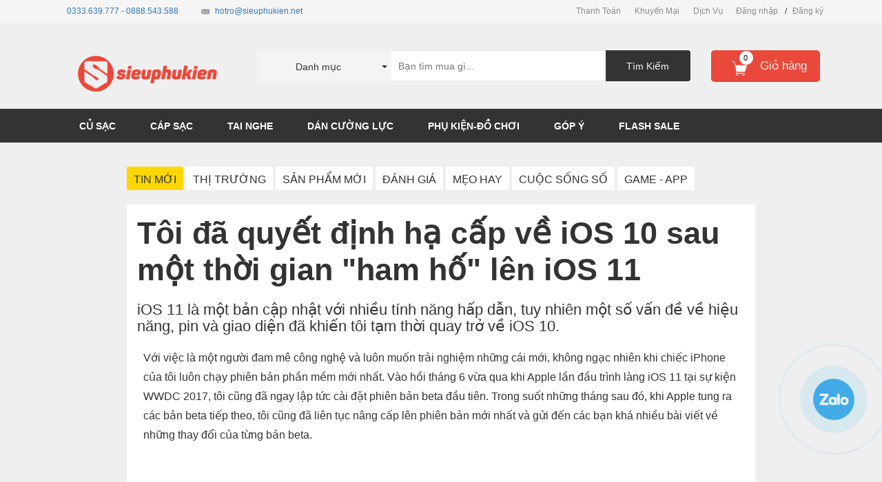

--- FILE ---
content_type: text/html; charset=utf-8
request_url: https://sieuphukien.net/toi-da-quyet-dinh-ha-cap-ve-ios-10-sau-mot-thoi-gian-ham-ho-len-ios-11
body_size: 110743
content:
<!DOCTYPE html>
<html lang="vi">
	<head> 
		<meta name="google-site-verification" content="D97hvnyMzgq01cZj5M1c8YRbDWSj-Az1znvTo_STlSc" />
		<meta name="google-site-verification" content="MV7im0i0Mj74_S_iOuhrhdk1O551vq5TvTYUaUF4vQY" />
		<meta charset="utf-8">
		<title> 
			Tôi đã quyết định hạ cấp về iOS 10 sau một thời gian "ham hố" lên iOS &ndash; Siêu Phụ Kiện 
		</title> 
		 
		<meta name="description" content="iOS 11 là một bản cập nhật với nhiều tính năng hấp dẫn, tuy nhiên một số vấn đề về hiệu năng, pin và giao diện đã khiến tôi tạm thời quay trở về iOS 10. Với" />
		 

		<meta name="keywords" content="Dán cường lực, Pin sạc điện thoại, Cáp điện thoại, Sạc Điện Thoại Chính Hãng, Tai Nghe Samsung Level U Pro,LG HBS-920, Siêu Phụ Kiện, sieuphukien.net, sieuphukien" />

		<meta name="google-site-verification" content="SbPq3EzZVqrUqGH2e-yYc-n__ACfPv2bL6oCsnJNJyk" />
		<meta name="google-site-verification" content="SUZd1lFnabSnQ0Z8eHWo7Ee_Zu4AWOdp3_3IAHEYpaQ" />

		<meta name="google" content="nositelinkssearchbox" />
		<meta property="fb:pages" content="179755512421440" />
		
<meta property="og:type" content="article">
<meta property="og:title" content="T&#244;i đ&#227; quyết định hạ cấp về iOS 10 sau một thời gian &quot;ham hố&quot; l&#234;n iOS 11">
<meta property="og:image" content="=//bizweb.dktcdn.net/thumb/grande/100/184/165/articles/bao-sieu-phu-kien-1-7c5074b9-9827-466f-9db1-d840e03ad0af.jpg?v=1507287959107">
<meta property="og:image:secure_url" content="https://bizweb.dktcdn.net/thumb/grande/100/184/165/articles/bao-sieu-phu-kien-1-7c5074b9-9827-466f-9db1-d840e03ad0af.jpg?v=1507287959107">


<meta property="og:description" content="iOS 11 l&#224; một bản cập nhật với nhiều t&#237;nh năng hấp dẫn, tuy nhi&#234;n một số vấn đề về hiệu năng, pin v&#224; giao diện đ&#227; khiến t&#244;i tạm thời quay trở về iOS 10. Với">

<meta property="og:url" content="https://sieuphukien.net/toi-da-quyet-dinh-ha-cap-ve-ios-10-sau-mot-thoi-gian-ham-ho-len-ios-11">
<meta property="og:site_name" content="Siêu Phụ Kiện">
<meta property="og:type" content="website">
<meta property="og:title" content="T&#244;i đ&#227; quyết định hạ cấp về iOS 10 sau một thời gian &quot;ham hố&quot; l&#234;n iOS">
<meta property="og:image:secure_url" content="https://bizweb.dktcdn.net/100/184/165/themes/638742/assets/logo.png?1744031920060">
<meta property="fb:app_id" content="1628697490761708">
		<style type="text/css">
	/*!
 * Bootstrap v3.3.1 (http://getbootstrap.com)
 * Copyright 2011-2014 Twitter, Inc.
 * Licensed under MIT (https://github.com/twbs/bootstrap/blob/master/LICENSE)
 *//*! normalize.css v3.0.2 | MIT License | git.io/normalize */html {
	font-family: sans-serif;
	-webkit-text-size-adjust: 100%;
	-ms-text-size-adjust: 100%
}
body {
	margin: 0
}
article, aside, details, figcaption, figure, footer, header, hgroup, main, menu, nav, section, summary {
	display: block;
}
audio, canvas, progress, video {
	display: inline-block;
	vertical-align: baseline
}
audio:not([controls]) {
	display: none;
	height: 0
}
[hidden], template {
display:none
}
a {
	background-color: transparent
}
a:active, a:hover {
	outline: 0
}
abbr[title] {
	border-bottom: 1px dotted
}
b, strong {
	font-weight: 700
}
dfn {
	font-style: italic
}
h1 {
	margin: .67em 0;
	font-size: 2em
}
mark {
	color: #000;
	background: #ff0
}
small {
	font-size: 80%
}
sub, sup {
	position: relative;
	font-size: 75%;
	line-height: 0;
	vertical-align: baseline
}
sup {
	top: -.5em
}
sub {
	bottom: -.25em
}
img {
	border: 0
}
svg:not(:root) {
	overflow: hidden
}
figure {
	margin: 1em 40px
}
hr {
	height: 0;
	-webkit-box-sizing: content-box;
	-moz-box-sizing: content-box;
	box-sizing: content-box
}
pre {
	overflow: auto
}
code, kbd, pre, samp {
	font-family: monospace, monospace;
	font-size: 1em
}
button, input, optgroup, select, textarea {
	margin: 0;
	font: inherit;
	color: inherit
}
button {
	overflow: visible
}
button, select {
	text-transform: none
}
button, html input[type=button], input[type=reset], input[type=submit] {
	-webkit-appearance: button;
	cursor: pointer
}
button[disabled], html input[disabled] {
	cursor: default
}
button::-moz-focus-inner, input::-moz-focus-inner {
padding:0;
border:0
}
input {
	line-height: normal
}
input[type=checkbox], input[type=radio] {
	-webkit-box-sizing: border-box;
	-moz-box-sizing: border-box;
	box-sizing: border-box;
	padding: 0
}
input[type=number]::-webkit-inner-spin-button, input[type=number]::-webkit-outer-spin-button {
height:auto
}
input[type=search] {
	-webkit-box-sizing: content-box;
	-moz-box-sizing: content-box;
	box-sizing: content-box;
	-webkit-appearance: textfield
}
input[type=search]::-webkit-search-cancel-button, input[type=search]::-webkit-search-decoration {
-webkit-appearance:none
}
fieldset {
	padding: .35em .625em .75em;
	margin: 0 2px;
	border: 1px solid silver
}
legend {
	padding: 0;
	border: 0
}
textarea {
	overflow: auto
}
optgroup {
	font-weight: 700
}
table {
	border-spacing: 0;
	border-collapse: collapse
}
td, th {
	padding: 0
}/*! Source: https://github.com/h5bp/html5-boilerplate/blob/master/src/css/main.css */
@media print {
*, :before, :after {
	color: #000!important;
	text-shadow: none!important;
	background: transparent!important;
	-webkit-box-shadow: none!important;
	box-shadow: none!important
}
a, a:visited {
	text-decoration: underline
}
a[href]:after {
	content: " (" attr(href) ")"
}
abbr[title]:after {
	content: " (" attr(title) ")"
}
a[href^="#"]:after, a[href^="javascript:"]:after {
	content: ""
}
pre, blockquote {
	border: 1px solid #999;
	page-break-inside: avoid
}
thead {
	display: table-header-group
}
tr, img {
	page-break-inside: avoid
}
img {
	max-width: 100%!important
}
p, h2, h3 {
	orphans: 3;
	widows: 3
}
h2, h3 {
	page-break-after: avoid
}
select {
	background: #fff!important
}
.navbar {
	display: none
}
.btn>.caret, .dropup>.btn>.caret {
	border-top-color: #000!important
}
.label {
	border: 1px solid #000
}
.table {
	border-collapse: collapse!important
}
.table td, .table th {
	background-color: #fff!important
}
.table-bordered th, .table-bordered td {
	border: 1px solid #ddd!important
}
}
@font-face {
	font-family: 'Glyphicons Halflings';
	src: url(glyphicons-halflings-regular.eot);
	src: url(glyphicons-halflings-regular.eot?#iefix) format('embedded-opentype'), url(glyphicons-halflings-regular.woff) format('woff'), url(glyphicons-halflings-regular.ttf) format('truetype'), url(glyphicons-halflings-regular.svg#glyphicons_halflingsregular) format('svg')
}
.glyphicon {
	position: relative;
	top: 1px;
	display: inline-block;
	font-family: 'Glyphicons Halflings';
	font-style: normal;
	font-weight: 400;
	line-height: 1;
	-webkit-font-smoothing: antialiased;
	-moz-osx-font-smoothing: grayscale
}
.glyphicon-asterisk:before {
	content: "\2a"
}
.glyphicon-plus:before {
	content: "\2b"
}
.glyphicon-euro:before, .glyphicon-eur:before {
	content: "\20ac"
}
.glyphicon-minus:before {
	content: "\2212"
}
.glyphicon-cloud:before {
	content: "\2601"
}
.glyphicon-envelope:before {
	content: "\2709"
}
.glyphicon-pencil:before {
	content: "\270f"
}
.glyphicon-glass:before {
	content: "\e001"
}
.glyphicon-music:before {
	content: "\e002"
}
.glyphicon-search:before {
	content: "\e003"
}
.glyphicon-heart:before {
	content: "\e005"
}
.glyphicon-star:before {
	content: "\e006"
}
.glyphicon-star-empty:before {
	content: "\e007"
}
.glyphicon-user:before {
	content: "\e008"
}
.glyphicon-film:before {
	content: "\e009"
}
.glyphicon-th-large:before {
	content: "\e010"
}
.glyphicon-th:before {
	content: "\e011"
}
.glyphicon-th-list:before {
	content: "\e012"
}
.glyphicon-ok:before {
	content: "\e013"
}
.glyphicon-remove:before {
	content: "\e014"
}
.glyphicon-zoom-in:before {
	content: "\e015"
}
.glyphicon-zoom-out:before {
	content: "\e016"
}
.glyphicon-off:before {
	content: "\e017"
}
.glyphicon-signal:before {
	content: "\e018"
}
.glyphicon-cog:before {
	content: "\e019"
}
.glyphicon-trash:before {
	content: "\e020"
}
.glyphicon-home:before {
	content: "\e021"
}
.glyphicon-file:before {
	content: "\e022"
}
.glyphicon-time:before {
	content: "\e023"
}
.glyphicon-road:before {
	content: "\e024"
}
.glyphicon-download-alt:before {
	content: "\e025"
}
.glyphicon-download:before {
	content: "\e026"
}
.glyphicon-upload:before {
	content: "\e027"
}
.glyphicon-inbox:before {
	content: "\e028"
}
.glyphicon-play-circle:before {
	content: "\e029"
}
.glyphicon-repeat:before {
	content: "\e030"
}
.glyphicon-refresh:before {
	content: "\e031"
}
.glyphicon-list-alt:before {
	content: "\e032"
}
.glyphicon-lock:before {
	content: "\e033"
}
.glyphicon-flag:before {
	content: "\e034"
}
.glyphicon-headphones:before {
	content: "\e035"
}
.glyphicon-volume-off:before {
	content: "\e036"
}
.glyphicon-volume-down:before {
	content: "\e037"
}
.glyphicon-volume-up:before {
	content: "\e038"
}
.glyphicon-qrcode:before {
	content: "\e039"
}
.glyphicon-barcode:before {
	content: "\e040"
}
.glyphicon-tag:before {
	content: "\e041"
}
.glyphicon-tags:before {
	content: "\e042"
}
.glyphicon-book:before {
	content: "\e043"
}
.glyphicon-bookmark:before {
	content: "\e044"
}
.glyphicon-print:before {
	content: "\e045"
}
.glyphicon-camera:before {
	content: "\e046"
}
.glyphicon-font:before {
	content: "\e047"
}
.glyphicon-bold:before {
	content: "\e048"
}
.glyphicon-italic:before {
	content: "\e049"
}
.glyphicon-text-height:before {
	content: "\e050"
}
.glyphicon-text-width:before {
	content: "\e051"
}
.glyphicon-align-left:before {
	content: "\e052"
}
.glyphicon-align-center:before {
	content: "\e053"
}
.glyphicon-align-right:before {
	content: "\e054"
}
.glyphicon-align-justify:before {
	content: "\e055"
}
.glyphicon-list:before {
	content: "\e056"
}
.glyphicon-indent-left:before {
	content: "\e057"
}
.glyphicon-indent-right:before {
	content: "\e058"
}
.glyphicon-facetime-video:before {
	content: "\e059"
}
.glyphicon-picture:before {
	content: "\e060"
}
.glyphicon-map-marker:before {
	content: "\e062"
}
.glyphicon-adjust:before {
	content: "\e063"
}
.glyphicon-tint:before {
	content: "\e064"
}
.glyphicon-edit:before {
	content: "\e065"
}
.glyphicon-share:before {
	content: "\e066"
}
.glyphicon-check:before {
	content: "\e067"
}
.glyphicon-move:before {
	content: "\e068"
}
.glyphicon-step-backward:before {
	content: "\e069"
}
.glyphicon-fast-backward:before {
	content: "\e070"
}
.glyphicon-backward:before {
	content: "\e071"
}
.glyphicon-play:before {
	content: "\e072"
}
.glyphicon-pause:before {
	content: "\e073"
}
.glyphicon-stop:before {
	content: "\e074"
}
.glyphicon-forward:before {
	content: "\e075"
}
.glyphicon-fast-forward:before {
	content: "\e076"
}
.glyphicon-step-forward:before {
	content: "\e077"
}
.glyphicon-eject:before {
	content: "\e078"
}
.glyphicon-chevron-left:before {
	content: "\e079"
}
.glyphicon-chevron-right:before {
	content: "\e080"
}
.glyphicon-plus-sign:before {
	content: "\e081"
}
.glyphicon-minus-sign:before {
	content: "\e082"
}
.glyphicon-remove-sign:before {
	content: "\e083"
}
.glyphicon-ok-sign:before {
	content: "\e084"
}
.glyphicon-question-sign:before {
	content: "\e085"
}
.glyphicon-info-sign:before {
	content: "\e086"
}
.glyphicon-screenshot:before {
	content: "\e087"
}
.glyphicon-remove-circle:before {
	content: "\e088"
}
.glyphicon-ok-circle:before {
	content: "\e089"
}
.glyphicon-ban-circle:before {
	content: "\e090"
}
.glyphicon-arrow-left:before {
	content: "\e091"
}
.glyphicon-arrow-right:before {
	content: "\e092"
}
.glyphicon-arrow-up:before {
	content: "\e093"
}
.glyphicon-arrow-down:before {
	content: "\e094"
}
.glyphicon-share-alt:before {
	content: "\e095"
}
.glyphicon-resize-full:before {
	content: "\e096"
}
.glyphicon-resize-small:before {
	content: "\e097"
}
.glyphicon-exclamation-sign:before {
	content: "\e101"
}
.glyphicon-gift:before {
	content: "\e102"
}
.glyphicon-leaf:before {
	content: "\e103"
}
.glyphicon-fire:before {
	content: "\e104"
}
.glyphicon-eye-open:before {
	content: "\e105"
}
.glyphicon-eye-close:before {
	content: "\e106"
}
.glyphicon-warning-sign:before {
	content: "\e107"
}
.glyphicon-plane:before {
	content: "\e108"
}
.glyphicon-calendar:before {
	content: "\e109"
}
.glyphicon-random:before {
	content: "\e110"
}
.glyphicon-comment:before {
	content: "\e111"
}
.glyphicon-magnet:before {
	content: "\e112"
}
.glyphicon-chevron-up:before {
	content: "\e113"
}
.glyphicon-chevron-down:before {
	content: "\e114"
}
.glyphicon-retweet:before {
	content: "\e115"
}
.glyphicon-shopping-cart:before {
	content: "\e116"
}
.glyphicon-folder-close:before {
	content: "\e117"
}
.glyphicon-folder-open:before {
	content: "\e118"
}
.glyphicon-resize-vertical:before {
	content: "\e119"
}
.glyphicon-resize-horizontal:before {
	content: "\e120"
}
.glyphicon-hdd:before {
	content: "\e121"
}
.glyphicon-bullhorn:before {
	content: "\e122"
}
.glyphicon-bell:before {
	content: "\e123"
}
.glyphicon-certificate:before {
	content: "\e124"
}
.glyphicon-thumbs-up:before {
	content: "\e125"
}
.glyphicon-thumbs-down:before {
	content: "\e126"
}
.glyphicon-hand-right:before {
	content: "\e127"
}
.glyphicon-hand-left:before {
	content: "\e128"
}
.glyphicon-hand-up:before {
	content: "\e129"
}
.glyphicon-hand-down:before {
	content: "\e130"
}
.glyphicon-circle-arrow-right:before {
	content: "\e131"
}
.glyphicon-circle-arrow-left:before {
	content: "\e132"
}
.glyphicon-circle-arrow-up:before {
	content: "\e133"
}
.glyphicon-circle-arrow-down:before {
	content: "\e134"
}
.glyphicon-globe:before {
	content: "\e135"
}
.glyphicon-wrench:before {
	content: "\e136"
}
.glyphicon-tasks:before {
	content: "\e137"
}
.glyphicon-filter:before {
	content: "\e138"
}
.glyphicon-briefcase:before {
	content: "\e139"
}
.glyphicon-fullscreen:before {
	content: "\e140"
}
.glyphicon-dashboard:before {
	content: "\e141"
}
.glyphicon-paperclip:before {
	content: "\e142"
}
.glyphicon-heart-empty:before {
	content: "\e143"
}
.glyphicon-link:before {
	content: "\e144"
}
.glyphicon-phone:before {
	content: "\e145"
}
.glyphicon-pushpin:before {
	content: "\e146"
}
.glyphicon-usd:before {
	content: "\e148"
}
.glyphicon-gbp:before {
	content: "\e149"
}
.glyphicon-sort:before {
	content: "\e150"
}
.glyphicon-sort-by-alphabet:before {
	content: "\e151"
}
.glyphicon-sort-by-alphabet-alt:before {
	content: "\e152"
}
.glyphicon-sort-by-order:before {
	content: "\e153"
}
.glyphicon-sort-by-order-alt:before {
	content: "\e154"
}
.glyphicon-sort-by-attributes:before {
	content: "\e155"
}
.glyphicon-sort-by-attributes-alt:before {
	content: "\e156"
}
.glyphicon-unchecked:before {
	content: "\e157"
}
.glyphicon-expand:before {
	content: "\e158"
}
.glyphicon-collapse-down:before {
	content: "\e159"
}
.glyphicon-collapse-up:before {
	content: "\e160"
}
.glyphicon-log-in:before {
	content: "\e161"
}
.glyphicon-flash:before {
	content: "\e162"
}
.glyphicon-log-out:before {
	content: "\e163"
}
.glyphicon-new-window:before {
	content: "\e164"
}
.glyphicon-record:before {
	content: "\e165"
}
.glyphicon-save:before {
	content: "\e166"
}
.glyphicon-open:before {
	content: "\e167"
}
.glyphicon-saved:before {
	content: "\e168"
}
.glyphicon-import:before {
	content: "\e169"
}
.glyphicon-export:before {
	content: "\e170"
}
.glyphicon-send:before {
	content: "\e171"
}
.glyphicon-floppy-disk:before {
	content: "\e172"
}
.glyphicon-floppy-saved:before {
	content: "\e173"
}
.glyphicon-floppy-remove:before {
	content: "\e174"
}
.glyphicon-floppy-save:before {
	content: "\e175"
}
.glyphicon-floppy-open:before {
	content: "\e176"
}
.glyphicon-credit-card:before {
	content: "\e177"
}
.glyphicon-transfer:before {
	content: "\e178"
}
.glyphicon-cutlery:before {
	content: "\e179"
}
.glyphicon-header:before {
	content: "\e180"
}
.glyphicon-compressed:before {
	content: "\e181"
}
.glyphicon-earphone:before {
	content: "\e182"
}
.glyphicon-phone-alt:before {
	content: "\e183"
}
.glyphicon-tower:before {
	content: "\e184"
}
.glyphicon-stats:before {
	content: "\e185"
}
.glyphicon-sd-video:before {
	content: "\e186"
}
.glyphicon-hd-video:before {
	content: "\e187"
}
.glyphicon-subtitles:before {
	content: "\e188"
}
.glyphicon-sound-stereo:before {
	content: "\e189"
}
.glyphicon-sound-dolby:before {
	content: "\e190"
}
.glyphicon-sound-5-1:before {
	content: "\e191"
}
.glyphicon-sound-6-1:before {
	content: "\e192"
}
.glyphicon-sound-7-1:before {
	content: "\e193"
}
.glyphicon-copyright-mark:before {
	content: "\e194"
}
.glyphicon-registration-mark:before {
	content: "\e195"
}
.glyphicon-cloud-download:before {
	content: "\e197"
}
.glyphicon-cloud-upload:before {
	content: "\e198"
}
.glyphicon-tree-conifer:before {
	content: "\e199"
}
.glyphicon-tree-deciduous:before {
	content: "\e200"
}
* {
	-webkit-box-sizing: border-box;
	-moz-box-sizing: border-box;
	box-sizing: border-box
}
:before, :after {
	-webkit-box-sizing: border-box;
	-moz-box-sizing: border-box;
	box-sizing: border-box
}
html {
	font-size: 10px;
	-webkit-tap-highlight-color: rgba(0,0,0,0)
}
body {
	font-family: "Helvetica Neue", Helvetica, Arial, sans-serif;
	font-size: 14px;
	line-height: 1.42857143;
	color: #333;
	background-color: #fff
}
input, button, select, textarea {
	font-family: inherit;
	font-size: inherit;
	line-height: inherit
}
a {
	color: #337ab7;
	text-decoration: none
}
a:hover, a:focus {
	color: #23527c;
	text-decoration: underline
}
a:focus {
	outline: thin dotted;
	outline: 5px auto -webkit-focus-ring-color;
	outline-offset: -2px
}
figure {
	margin: 0
}
img {
	vertical-align: middle
}
.img-responsive, .thumbnail>img, .thumbnail a>img, .carousel-inner>.item>img, .carousel-inner>.item>a>img {
	display: block;
	max-width: 100%;
	height: auto
}
.img-rounded {
	border-radius: 6px
}
.img-thumbnail {
	display: inline-block;
	max-width: 100%;
	height: auto;
	padding: 4px;
	line-height: 1.42857143;
	background-color: #fff;
	border: 1px solid #ddd;
	border-radius: 4px;
	-webkit-transition: all .2s ease-in-out;
	-o-transition: all .2s ease-in-out;
	transition: all .2s ease-in-out
}
.img-circle {
	border-radius: 50%
}
hr {
	margin-top: 20px;
	margin-bottom: 20px;
	border: 0;
	border-top: 1px solid #eee
}
.sr-only {
	position: absolute;
	width: 1px;
	height: 1px;
	padding: 0;
	margin: -1px;
	overflow: hidden;
	clip: rect(0,0,0,0);
	border: 0
}
.sr-only-focusable:active, .sr-only-focusable:focus {
	position: static;
	width: auto;
	height: auto;
	margin: 0;
	overflow: visible;
	clip: auto
}
h1, h2, h3, h4, h5, h6, .h1, .h2, .h3, .h4, .h5, .h6 {
	font-family: inherit;
	font-weight: 500;
	line-height: 1.1;
	color: inherit
}
h1 small, h2 small, h3 small, h4 small, h5 small, h6 small, .h1 small, .h2 small, .h3 small, .h4 small, .h5 small, .h6 small, h1 .small, h2 .small, h3 .small, h4 .small, h5 .small, h6 .small, .h1 .small, .h2 .small, .h3 .small, .h4 .small, .h5 .small, .h6 .small {
	font-weight: 400;
	line-height: 1;
	color: #777
}
h1, .h1, h2, .h2, h3, .h3 {
	margin-top: 20px;
	margin-bottom: 10px
}
h1 small, .h1 small, h2 small, .h2 small, h3 small, .h3 small, h1 .small, .h1 .small, h2 .small, .h2 .small, h3 .small, .h3 .small {
	font-size: 65%
}
h4, .h4, h5, .h5, h6, .h6 {
	margin-top: 10px;
	margin-bottom: 10px
}
h4 small, .h4 small, h5 small, .h5 small, h6 small, .h6 small, h4 .small, .h4 .small, h5 .small, .h5 .small, h6 .small, .h6 .small {
	font-size: 75%
}
h1, .h1 {
	font-size: 36px
}
h2, .h2 {
	font-size: 30px
}
h3, .h3 {
	font-size: 24px
}
h4, .h4 {
	font-size: 18px
}
h5, .h5 {
	font-size: 14px
}
h6, .h6 {
	font-size: 12px
}
p {
	margin: 0 0 10px
}
.lead {
	margin-bottom: 20px;
	font-size: 16px;
	font-weight: 300;
	line-height: 1.4
}
@media (min-width:768px) {
.lead {
	font-size: 21px
}
}
small, .small {
	font-size: 85%
}
mark, .mark {
	padding: .2em;
	background-color: #fcf8e3
}
.text-left {
	text-align: left
}
.text-right {
	text-align: right
}
.text-center {
	text-align: center
}
.text-justify {
	text-align: justify
}
.text-nowrap {
	white-space: nowrap
}
.text-lowercase {
	text-transform: lowercase
}
.text-uppercase {
	text-transform: uppercase
}
.text-capitalize {
	text-transform: capitalize
}
.text-muted {
	color: #777
}
.text-primary {
	color: #337ab7
}
a.text-primary:hover {
	color: #286090
}
.text-success {
	color: #3c763d
}
a.text-success:hover {
	color: #2b542c
}
.text-info {
	color: #31708f
}
a.text-info:hover {
	color: #245269
}
.text-warning {
	color: #8a6d3b
}
a.text-warning:hover {
	color: #66512c
}
.text-danger {
	color: #a94442
}
a.text-danger:hover {
	color: #843534
}
.bg-primary {
	color: #fff;
	background-color: #337ab7
}
a.bg-primary:hover {
	background-color: #286090
}
.bg-success {
	background-color: #dff0d8
}
a.bg-success:hover {
	background-color: #c1e2b3
}
.bg-info {
	background-color: #d9edf7
}
a.bg-info:hover {
	background-color: #afd9ee
}
.bg-warning {
	background-color: #fcf8e3
}
a.bg-warning:hover {
	background-color: #f7ecb5
}
.bg-danger {
	background-color: #f2dede
}
a.bg-danger:hover {
	background-color: #e4b9b9
}
.page-header {
	padding-bottom: 9px;
	margin: 40px 0 20px;
	border-bottom: 1px solid #eee
}
ul, ol {
	margin-top: 0;
	margin-bottom: 10px
}
ul ul, ol ul, ul ol, ol ol {
	margin-bottom: 0
}
.list-unstyled {
	padding-left: 0;
	list-style: none
}
.list-inline {
	padding-left: 0;
	margin-left: -5px;
	list-style: none
}
.list-inline>li {
	display: inline-block;
	padding-right: 5px;
	padding-left: 5px
}
dl {
	margin-top: 0;
	margin-bottom: 20px
}
dt, dd {
	line-height: 1.42857143
}
dt {
	font-weight: 700
}
dd {
	margin-left: 0
}
@media (min-width:768px) {
.dl-horizontal dt {
	float: left;
	width: 160px;
	overflow: hidden;
	clear: left;
	text-align: right;
	text-overflow: ellipsis;
	white-space: nowrap
}
.dl-horizontal dd {
	margin-left: 180px
}
}
abbr[title], abbr[data-original-title] {
	cursor: help;
	border-bottom: 1px dotted #777
}
.initialism {
	font-size: 90%;
	text-transform: uppercase
}
blockquote {
	padding: 10px 20px;
	margin: 0 0 20px;
	font-size: 17.5px;
	border-left: 5px solid #eee
}
blockquote p:last-child, blockquote ul:last-child, blockquote ol:last-child {
	margin-bottom: 0
}
blockquote footer, blockquote small, blockquote .small {
	display: block;
	font-size: 80%;
	line-height: 1.42857143;
	color: #777
}
blockquote footer:before, blockquote small:before, blockquote .small:before {
	content: '\2014 \00A0'
}
.blockquote-reverse, blockquote.pull-right {
	padding-right: 15px;
	padding-left: 0;
	text-align: right;
	border-right: 5px solid #eee;
	border-left: 0
}
.blockquote-reverse footer:before, blockquote.pull-right footer:before, .blockquote-reverse small:before, blockquote.pull-right small:before, .blockquote-reverse .small:before, blockquote.pull-right .small:before {
	content: ''
}
.blockquote-reverse footer:after, blockquote.pull-right footer:after, .blockquote-reverse small:after, blockquote.pull-right small:after, .blockquote-reverse .small:after, blockquote.pull-right .small:after {
	content: '\00A0 \2014'
}
address {
	margin-bottom: 20px;
	font-style: normal;
	line-height: 1.42857143
}
code, kbd, pre, samp {
	font-family: Menlo, Monaco, Consolas, "Courier New", monospace
}
code {
	padding: 2px 4px;
	font-size: 90%;
	color: #c7254e;
	background-color: #f9f2f4;
	border-radius: 4px
}
kbd {
	padding: 2px 4px;
	font-size: 90%;
	color: #fff;
	background-color: #333;
	border-radius: 3px;
	-webkit-box-shadow: inset 0 -1px 0 rgba(0,0,0,.25);
	box-shadow: inset 0 -1px 0 rgba(0,0,0,.25)
}
kbd kbd {
	padding: 0;
	font-size: 100%;
	font-weight: 700;
	-webkit-box-shadow: none;
	box-shadow: none
}
pre {
	display: block;
	padding: 9.5px;
	margin: 0 0 10px;
	font-size: 13px;
	line-height: 1.42857143;
	color: #333;
	word-break: break-all;
	word-wrap: break-word;
	background-color: #f5f5f5;
	border: 1px solid #ccc;
	border-radius: 4px
}
pre code {
	padding: 0;
	font-size: inherit;
	color: inherit;
	white-space: pre-wrap;
	background-color: transparent;
	border-radius: 0
}
.pre-scrollable {
	max-height: 340px;
	overflow-y: scroll
}
.container {
	padding-right: 15px;
	padding-left: 15px;
	margin-right: auto;
	margin-left: auto
}
@media (min-width:768px) {
.container {
	width: 750px
}
}
@media (min-width:992px) {
.container {
	width: 970px
}
}
@media (min-width:1200px) {
.container {
	width: 1170px
}
}
.container-fluid {
	padding-right: 15px;
	padding-left: 15px;
	margin-right: auto;
	margin-left: auto
}
.row {
	margin-right: -15px;
	margin-left: -15px
}
.col-xs-1, .col-sm-1, .col-md-1, .col-lg-1, .col-xs-2, .col-sm-2, .col-md-2, .col-lg-2, .col-xs-3, .col-sm-3, .col-md-3, .col-lg-3, .col-xs-4, .col-sm-4, .col-md-4, .col-lg-4, .col-xs-5, .col-sm-5, .col-md-5, .col-lg-5, .col-xs-6, .col-sm-6, .col-md-6, .col-lg-6, .col-xs-7, .col-sm-7, .col-md-7, .col-lg-7, .col-xs-8, .col-sm-8, .col-md-8, .col-lg-8, .col-xs-9, .col-sm-9, .col-md-9, .col-lg-9, .col-xs-10, .col-sm-10, .col-md-10, .col-lg-10, .col-xs-11, .col-sm-11, .col-md-11, .col-lg-11, .col-xs-12, .col-sm-12, .col-md-12, .col-lg-12 {
	position: relative;
	min-height: 1px;
	padding-right: 15px;
	padding-left: 15px
}
.col-xs-1, .col-xs-2, .col-xs-3, .col-xs-4, .col-xs-5, .col-xs-6, .col-xs-7, .col-xs-8, .col-xs-9, .col-xs-10, .col-xs-11, .col-xs-12 {
	float: left
}
.col-xs-12 {
	width: 100%
}
.col-xs-11 {
	width: 91.66666667%
}
.col-xs-10 {
	width: 83.33333333%
}
.col-xs-9 {
	width: 75%
}
.col-xs-8 {
	width: 66.66666667%
}
.col-xs-7 {
	width: 58.33333333%
}
.col-xs-6 {
	width: 50%
}
.col-xs-5 {
	width: 41.66666667%
}
.col-xs-4 {
	width: 33.33333333%
}
.col-xs-3 {
	width: 25%
}
.col-xs-2 {
	width: 16.66666667%
}
.col-xs-1 {
	width: 8.33333333%
}
.col-xs-pull-12 {
	right: 100%
}
.col-xs-pull-11 {
	right: 91.66666667%
}
.col-xs-pull-10 {
	right: 83.33333333%
}
.col-xs-pull-9 {
	right: 75%
}
.col-xs-pull-8 {
	right: 66.66666667%
}
.col-xs-pull-7 {
	right: 58.33333333%
}
.col-xs-pull-6 {
	right: 50%
}
.col-xs-pull-5 {
	right: 41.66666667%
}
.col-xs-pull-4 {
	right: 33.33333333%
}
.col-xs-pull-3 {
	right: 25%
}
.col-xs-pull-2 {
	right: 16.66666667%
}
.col-xs-pull-1 {
	right: 8.33333333%
}
.col-xs-pull-0 {
	right: auto
}
.col-xs-push-12 {
	left: 100%
}
.col-xs-push-11 {
	left: 91.66666667%
}
.col-xs-push-10 {
	left: 83.33333333%
}
.col-xs-push-9 {
	left: 75%
}
.col-xs-push-8 {
	left: 66.66666667%
}
.col-xs-push-7 {
	left: 58.33333333%
}
.col-xs-push-6 {
	left: 50%
}
.col-xs-push-5 {
	left: 41.66666667%
}
.col-xs-push-4 {
	left: 33.33333333%
}
.col-xs-push-3 {
	left: 25%
}
.col-xs-push-2 {
	left: 16.66666667%
}
.col-xs-push-1 {
	left: 8.33333333%
}
.col-xs-push-0 {
	left: auto
}
.col-xs-offset-12 {
	margin-left: 100%
}
.col-xs-offset-11 {
	margin-left: 91.66666667%
}
.col-xs-offset-10 {
	margin-left: 83.33333333%
}
.col-xs-offset-9 {
	margin-left: 75%
}
.col-xs-offset-8 {
	margin-left: 66.66666667%
}
.col-xs-offset-7 {
	margin-left: 58.33333333%
}
.col-xs-offset-6 {
	margin-left: 50%
}
.col-xs-offset-5 {
	margin-left: 41.66666667%
}
.col-xs-offset-4 {
	margin-left: 33.33333333%
}
.col-xs-offset-3 {
	margin-left: 25%
}
.col-xs-offset-2 {
	margin-left: 16.66666667%
}
.col-xs-offset-1 {
	margin-left: 8.33333333%
}
.col-xs-offset-0 {
	margin-left: 0
}
@media (min-width:768px) {
.col-sm-1, .col-sm-2, .col-sm-3, .col-sm-4, .col-sm-5, .col-sm-6, .col-sm-7, .col-sm-8, .col-sm-9, .col-sm-10, .col-sm-11, .col-sm-12 {
	float: left
}
.col-sm-12 {
	width: 100%
}
.col-sm-11 {
	width: 91.66666667%
}
.col-sm-10 {
	width: 83.33333333%
}
.col-sm-9 {
	width: 75%
}
.col-sm-8 {
	width: 66.66666667%
}
.col-sm-7 {
	width: 58.33333333%
}
.col-sm-6 {
	width: 50%
}
.col-sm-5 {
	width: 41.66666667%
}
.col-sm-4 {
	width: 33.33333333%
}
.col-sm-3 {
	width: 25%
}
.col-sm-2 {
	width: 16.66666667%
}
.col-sm-1 {
	width: 8.33333333%
}
.col-sm-pull-12 {
	right: 100%
}
.col-sm-pull-11 {
	right: 91.66666667%
}
.col-sm-pull-10 {
	right: 83.33333333%
}
.col-sm-pull-9 {
	right: 75%
}
.col-sm-pull-8 {
	right: 66.66666667%
}
.col-sm-pull-7 {
	right: 58.33333333%
}
.col-sm-pull-6 {
	right: 50%
}
.col-sm-pull-5 {
	right: 41.66666667%
}
.col-sm-pull-4 {
	right: 33.33333333%
}
.col-sm-pull-3 {
	right: 25%
}
.col-sm-pull-2 {
	right: 16.66666667%
}
.col-sm-pull-1 {
	right: 8.33333333%
}
.col-sm-pull-0 {
	right: auto
}
.col-sm-push-12 {
	left: 100%
}
.col-sm-push-11 {
	left: 91.66666667%
}
.col-sm-push-10 {
	left: 83.33333333%
}
.col-sm-push-9 {
	left: 75%
}
.col-sm-push-8 {
	left: 66.66666667%
}
.col-sm-push-7 {
	left: 58.33333333%
}
.col-sm-push-6 {
	left: 50%
}
.col-sm-push-5 {
	left: 41.66666667%
}
.col-sm-push-4 {
	left: 33.33333333%
}
.col-sm-push-3 {
	left: 25%
}
.col-sm-push-2 {
	left: 16.66666667%
}
.col-sm-push-1 {
	left: 8.33333333%
}
.col-sm-push-0 {
	left: auto
}
.col-sm-offset-12 {
	margin-left: 100%
}
.col-sm-offset-11 {
	margin-left: 91.66666667%
}
.col-sm-offset-10 {
	margin-left: 83.33333333%
}
.col-sm-offset-9 {
	margin-left: 75%
}
.col-sm-offset-8 {
	margin-left: 66.66666667%
}
.col-sm-offset-7 {
	margin-left: 58.33333333%
}
.col-sm-offset-6 {
	margin-left: 50%
}
.col-sm-offset-5 {
	margin-left: 41.66666667%
}
.col-sm-offset-4 {
	margin-left: 33.33333333%
}
.col-sm-offset-3 {
	margin-left: 25%
}
.col-sm-offset-2 {
	margin-left: 16.66666667%
}
.col-sm-offset-1 {
	margin-left: 8.33333333%
}
.col-sm-offset-0 {
	margin-left: 0
}
}
@media (min-width:992px) {
.col-md-1, .col-md-2, .col-md-3, .col-md-4, .col-md-5, .col-md-6, .col-md-7, .col-md-8, .col-md-9, .col-md-10, .col-md-11, .col-md-12 {
	float: left
}
.col-md-12 {
	width: 100%
}
.col-md-11 {
	width: 91.66666667%
}
.col-md-10 {
	width: 83.33333333%
}
.col-md-9 {
	width: 75%
}
.col-md-8 {
	width: 66.66666667%
}
.col-md-7 {
	width: 58.33333333%
}
.col-md-6 {
	width: 50%
}
.col-md-5 {
	width: 41.66666667%
}
.col-md-4 {
	width: 33.33333333%
}
.col-md-3 {
	width: 25%
}
.col-md-2 {
	width: 16.66666667%
}
.col-md-1 {
	width: 8.33333333%
}
.col-md-pull-12 {
	right: 100%
}
.col-md-pull-11 {
	right: 91.66666667%
}
.col-md-pull-10 {
	right: 83.33333333%
}
.col-md-pull-9 {
	right: 75%
}
.col-md-pull-8 {
	right: 66.66666667%
}
.col-md-pull-7 {
	right: 58.33333333%
}
.col-md-pull-6 {
	right: 50%
}
.col-md-pull-5 {
	right: 41.66666667%
}
.col-md-pull-4 {
	right: 33.33333333%
}
.col-md-pull-3 {
	right: 25%
}
.col-md-pull-2 {
	right: 16.66666667%
}
.col-md-pull-1 {
	right: 8.33333333%
}
.col-md-pull-0 {
	right: auto
}
.col-md-push-12 {
	left: 100%
}
.col-md-push-11 {
	left: 91.66666667%
}
.col-md-push-10 {
	left: 83.33333333%
}
.col-md-push-9 {
	left: 75%
}
.col-md-push-8 {
	left: 66.66666667%
}
.col-md-push-7 {
	left: 58.33333333%
}
.col-md-push-6 {
	left: 50%
}
.col-md-push-5 {
	left: 41.66666667%
}
.col-md-push-4 {
	left: 33.33333333%
}
.col-md-push-3 {
	left: 25%
}
.col-md-push-2 {
	left: 16.66666667%
}
.col-md-push-1 {
	left: 8.33333333%
}
.col-md-push-0 {
	left: auto
}
.col-md-offset-12 {
	margin-left: 100%
}
.col-md-offset-11 {
	margin-left: 91.66666667%
}
.col-md-offset-10 {
	margin-left: 83.33333333%
}
.col-md-offset-9 {
	margin-left: 75%
}
.col-md-offset-8 {
	margin-left: 66.66666667%
}
.col-md-offset-7 {
	margin-left: 58.33333333%
}
.col-md-offset-6 {
	margin-left: 50%
}
.col-md-offset-5 {
	margin-left: 41.66666667%
}
.col-md-offset-4 {
	margin-left: 33.33333333%
}
.col-md-offset-3 {
	margin-left: 25%
}
.col-md-offset-2 {
	margin-left: 16.66666667%
}
.col-md-offset-1 {
	margin-left: 8.33333333%
}
.col-md-offset-0 {
	margin-left: 0
}
}
@media (min-width:1200px) {
.col-lg-1, .col-lg-2, .col-lg-3, .col-lg-4, .col-lg-5, .col-lg-6, .col-lg-7, .col-lg-8, .col-lg-9, .col-lg-10, .col-lg-11, .col-lg-12 {
	float: left
}
.col-lg-12 {
	width: 100%
}
.col-lg-11 {
	width: 91.66666667%
}
.col-lg-10 {
	width: 83.33333333%
}
.col-lg-9 {
	width: 75%
}
.col-lg-8 {
	width: 66.66666667%
}
.col-lg-7 {
	width: 58.33333333%
}
.col-lg-6 {
	width: 50%
}
.col-lg-5 {
	width: 41.66666667%
}
.col-lg-4 {
	width: 33.33333333%
}
.col-lg-3 {
	width: 25%
}
.col-lg-2 {
	width: 16.66666667%
}
.col-lg-1 {
	width: 8.33333333%
}
.col-lg-pull-12 {
	right: 100%
}
.col-lg-pull-11 {
	right: 91.66666667%
}
.col-lg-pull-10 {
	right: 83.33333333%
}
.col-lg-pull-9 {
	right: 75%
}
.col-lg-pull-8 {
	right: 66.66666667%
}
.col-lg-pull-7 {
	right: 58.33333333%
}
.col-lg-pull-6 {
	right: 50%
}
.col-lg-pull-5 {
	right: 41.66666667%
}
.col-lg-pull-4 {
	right: 33.33333333%
}
.col-lg-pull-3 {
	right: 25%
}
.col-lg-pull-2 {
	right: 16.66666667%
}
.col-lg-pull-1 {
	right: 8.33333333%
}
.col-lg-pull-0 {
	right: auto
}
.col-lg-push-12 {
	left: 100%
}
.col-lg-push-11 {
	left: 91.66666667%
}
.col-lg-push-10 {
	left: 83.33333333%
}
.col-lg-push-9 {
	left: 75%
}
.col-lg-push-8 {
	left: 66.66666667%
}
.col-lg-push-7 {
	left: 58.33333333%
}
.col-lg-push-6 {
	left: 50%
}
.col-lg-push-5 {
	left: 41.66666667%
}
.col-lg-push-4 {
	left: 33.33333333%
}
.col-lg-push-3 {
	left: 25%
}
.col-lg-push-2 {
	left: 16.66666667%
}
.col-lg-push-1 {
	left: 8.33333333%
}
.col-lg-push-0 {
	left: auto
}
.col-lg-offset-12 {
	margin-left: 100%
}
.col-lg-offset-11 {
	margin-left: 91.66666667%
}
.col-lg-offset-10 {
	margin-left: 83.33333333%
}
.col-lg-offset-9 {
	margin-left: 75%
}
.col-lg-offset-8 {
	margin-left: 66.66666667%
}
.col-lg-offset-7 {
	margin-left: 58.33333333%
}
.col-lg-offset-6 {
	margin-left: 50%
}
.col-lg-offset-5 {
	margin-left: 41.66666667%
}
.col-lg-offset-4 {
	margin-left: 33.33333333%
}
.col-lg-offset-3 {
	margin-left: 25%
}
.col-lg-offset-2 {
	margin-left: 16.66666667%
}
.col-lg-offset-1 {
	margin-left: 8.33333333%
}
.col-lg-offset-0 {
	margin-left: 0
}
}
table {
	background-color: transparent
}
caption {
	padding-top: 8px;
	padding-bottom: 8px;
	color: #777;
	text-align: left
}
th {
	text-align: left
}
.table {
	width: 100%;
	max-width: 100%;
	margin-bottom: 20px
}
.table>thead>tr>th, .table>tbody>tr>th, .table>tfoot>tr>th, .table>thead>tr>td, .table>tbody>tr>td, .table>tfoot>tr>td {
	padding: 8px;
	line-height: 1.42857143;
	vertical-align: top;
	border-top: 1px solid #ddd
}
.table>thead>tr>th {
	vertical-align: bottom;
	border-bottom: 2px solid #ddd
}
.table>caption+thead>tr:first-child>th, .table>colgroup+thead>tr:first-child>th, .table>thead:first-child>tr:first-child>th, .table>caption+thead>tr:first-child>td, .table>colgroup+thead>tr:first-child>td, .table>thead:first-child>tr:first-child>td {
	border-top: 0
}
.table>tbody+tbody {
	border-top: 2px solid #ddd
}
.table .table {
	background-color: #fff
}
.table-condensed>thead>tr>th, .table-condensed>tbody>tr>th, .table-condensed>tfoot>tr>th, .table-condensed>thead>tr>td, .table-condensed>tbody>tr>td, .table-condensed>tfoot>tr>td {
	padding: 5px
}
.table-bordered {
	border: 1px solid #ddd
}
.table-bordered>thead>tr>th, .table-bordered>tbody>tr>th, .table-bordered>tfoot>tr>th, .table-bordered>thead>tr>td, .table-bordered>tbody>tr>td, .table-bordered>tfoot>tr>td {
	border: 1px solid #ddd
}
.table-bordered>thead>tr>th, .table-bordered>thead>tr>td {
	border-bottom-width: 2px
}
.table-striped>tbody>tr:nth-child(odd) {
	background-color: #f9f9f9
}
.table-hover>tbody>tr:hover {
	background-color: #f5f5f5
}
table col[class*=col-] {
	position: static;
	display: table-column;
	float: none
}
table td[class*=col-], table th[class*=col-] {
	position: static;
	display: table-cell;
	float: none
}
.table>thead>tr>td.active, .table>tbody>tr>td.active, .table>tfoot>tr>td.active, .table>thead>tr>th.active, .table>tbody>tr>th.active, .table>tfoot>tr>th.active, .table>thead>tr.active>td, .table>tbody>tr.active>td, .table>tfoot>tr.active>td, .table>thead>tr.active>th, .table>tbody>tr.active>th, .table>tfoot>tr.active>th {
	background-color: #f5f5f5
}
.table-hover>tbody>tr>td.active:hover, .table-hover>tbody>tr>th.active:hover, .table-hover>tbody>tr.active:hover>td, .table-hover>tbody>tr:hover>.active, .table-hover>tbody>tr.active:hover>th {
	background-color: #e8e8e8
}
.table>thead>tr>td.success, .table>tbody>tr>td.success, .table>tfoot>tr>td.success, .table>thead>tr>th.success, .table>tbody>tr>th.success, .table>tfoot>tr>th.success, .table>thead>tr.success>td, .table>tbody>tr.success>td, .table>tfoot>tr.success>td, .table>thead>tr.success>th, .table>tbody>tr.success>th, .table>tfoot>tr.success>th {
	background-color: #dff0d8
}
.table-hover>tbody>tr>td.success:hover, .table-hover>tbody>tr>th.success:hover, .table-hover>tbody>tr.success:hover>td, .table-hover>tbody>tr:hover>.success, .table-hover>tbody>tr.success:hover>th {
	background-color: #d0e9c6
}
.table>thead>tr>td.info, .table>tbody>tr>td.info, .table>tfoot>tr>td.info, .table>thead>tr>th.info, .table>tbody>tr>th.info, .table>tfoot>tr>th.info, .table>thead>tr.info>td, .table>tbody>tr.info>td, .table>tfoot>tr.info>td, .table>thead>tr.info>th, .table>tbody>tr.info>th, .table>tfoot>tr.info>th {
	background-color: #d9edf7
}
.table-hover>tbody>tr>td.info:hover, .table-hover>tbody>tr>th.info:hover, .table-hover>tbody>tr.info:hover>td, .table-hover>tbody>tr:hover>.info, .table-hover>tbody>tr.info:hover>th {
	background-color: #c4e3f3
}
.table>thead>tr>td.warning, .table>tbody>tr>td.warning, .table>tfoot>tr>td.warning, .table>thead>tr>th.warning, .table>tbody>tr>th.warning, .table>tfoot>tr>th.warning, .table>thead>tr.warning>td, .table>tbody>tr.warning>td, .table>tfoot>tr.warning>td, .table>thead>tr.warning>th, .table>tbody>tr.warning>th, .table>tfoot>tr.warning>th {
	background-color: #fcf8e3
}
.table-hover>tbody>tr>td.warning:hover, .table-hover>tbody>tr>th.warning:hover, .table-hover>tbody>tr.warning:hover>td, .table-hover>tbody>tr:hover>.warning, .table-hover>tbody>tr.warning:hover>th {
	background-color: #faf2cc
}
.table>thead>tr>td.danger, .table>tbody>tr>td.danger, .table>tfoot>tr>td.danger, .table>thead>tr>th.danger, .table>tbody>tr>th.danger, .table>tfoot>tr>th.danger, .table>thead>tr.danger>td, .table>tbody>tr.danger>td, .table>tfoot>tr.danger>td, .table>thead>tr.danger>th, .table>tbody>tr.danger>th, .table>tfoot>tr.danger>th {
	background-color: #f2dede
}
.table-hover>tbody>tr>td.danger:hover, .table-hover>tbody>tr>th.danger:hover, .table-hover>tbody>tr.danger:hover>td, .table-hover>tbody>tr:hover>.danger, .table-hover>tbody>tr.danger:hover>th {
	background-color: #ebcccc
}
.table-responsive {
	min-height: .01%;
	overflow-x: auto
}
@media screen and (max-width:767px) {
.table-responsive {
	width: 100%;
	margin-bottom: 15px;
	overflow-y: hidden;
	-ms-overflow-style: -ms-autohiding-scrollbar;
	border: 1px solid #ddd
}
.table-responsive>.table {
	margin-bottom: 0
}
.table-responsive>.table>thead>tr>th, .table-responsive>.table>tbody>tr>th, .table-responsive>.table>tfoot>tr>th, .table-responsive>.table>thead>tr>td, .table-responsive>.table>tbody>tr>td, .table-responsive>.table>tfoot>tr>td {
	white-space: nowrap
}
.table-responsive>.table-bordered {
	border: 0
}
.table-responsive>.table-bordered>thead>tr>th:first-child, .table-responsive>.table-bordered>tbody>tr>th:first-child, .table-responsive>.table-bordered>tfoot>tr>th:first-child, .table-responsive>.table-bordered>thead>tr>td:first-child, .table-responsive>.table-bordered>tbody>tr>td:first-child, .table-responsive>.table-bordered>tfoot>tr>td:first-child {
	border-left: 0
}
.table-responsive>.table-bordered>thead>tr>th:last-child, .table-responsive>.table-bordered>tbody>tr>th:last-child, .table-responsive>.table-bordered>tfoot>tr>th:last-child, .table-responsive>.table-bordered>thead>tr>td:last-child, .table-responsive>.table-bordered>tbody>tr>td:last-child, .table-responsive>.table-bordered>tfoot>tr>td:last-child {
	border-right: 0
}
.table-responsive>.table-bordered>tbody>tr:last-child>th, .table-responsive>.table-bordered>tfoot>tr:last-child>th, .table-responsive>.table-bordered>tbody>tr:last-child>td, .table-responsive>.table-bordered>tfoot>tr:last-child>td {
	border-bottom: 0
}
}
fieldset {
	min-width: 0;
	padding: 0;
	margin: 0;
	border: 0
}
legend {
	display: block;
	width: 100%;
	padding: 0;
	margin-bottom: 20px;
	font-size: 21px;
	line-height: inherit;
	color: #333;
	border: 0;
	border-bottom: 1px solid #e5e5e5
}
label {
	display: inline-block;
	max-width: 100%;
	margin-bottom: 5px;
	font-weight: 700
}
input[type=search] {
	-webkit-box-sizing: border-box;
	-moz-box-sizing: border-box;
	box-sizing: border-box
}
input[type=radio], input[type=checkbox] {
	margin: 4px 0 0;
	margin-top: 1px \9;
	line-height: normal
}
input[type=file] {
	display: block
}
input[type=range] {
	display: block;
	width: 100%
}
select[multiple], select[size] {
	height: auto
}
input[type=file]:focus, input[type=radio]:focus, input[type=checkbox]:focus {
	outline: thin dotted;
	outline: 5px auto -webkit-focus-ring-color;
	outline-offset: -2px
}
output {
	display: block;
	padding-top: 7px;
	font-size: 14px;
	line-height: 1.42857143;
	color: #555
}
.form-control {
	display: block;
	width: 100%;
	height: 34px;
	padding: 6px 12px;
	font-size: 14px;
	line-height: 1.42857143;
	color: #555;
	background-color: #fff;
	background-image: none;
	border: 1px solid #ccc;
	border-radius: 4px;
	-webkit-box-shadow: inset 0 1px 1px rgba(0,0,0,.075);
	box-shadow: inset 0 1px 1px rgba(0,0,0,.075);
	-webkit-transition: border-color ease-in-out .15s, -webkit-box-shadow ease-in-out .15s;
	-o-transition: border-color ease-in-out .15s, box-shadow ease-in-out .15s;
	transition: border-color ease-in-out .15s, box-shadow ease-in-out .15s
}
.form-control:focus {
	border-color: #66afe9;
	outline: 0;
	-webkit-box-shadow: inset 0 1px 1px rgba(0,0,0,.075), 0 0 8px rgba(102,175,233,.6);
	box-shadow: inset 0 1px 1px rgba(0,0,0,.075), 0 0 8px rgba(102,175,233,.6)
}
.form-control::-moz-placeholder {
color:#999;
opacity:1
}
.form-control:-ms-input-placeholder {
color:#999
}
.form-control::-webkit-input-placeholder {
color:#999
}
.form-control[disabled], .form-control[readonly], fieldset[disabled] .form-control {
	cursor: not-allowed;
	background-color: #eee;
	opacity: 1
}
textarea.form-control {
	height: auto
}
input[type=search] {
	-webkit-appearance: none
}
@media screen and (-webkit-min-device-pixel-ratio:0) {
input[type=date], input[type=time], input[type=datetime-local], input[type=month] {
	line-height: 34px
}
input[type=date].input-sm, input[type=time].input-sm, input[type=datetime-local].input-sm, input[type=month].input-sm {
	line-height: 30px
}
input[type=date].input-lg, input[type=time].input-lg, input[type=datetime-local].input-lg, input[type=month].input-lg {
	line-height: 46px
}
}
.form-group {
	margin-bottom: 15px
}
.radio, .checkbox {
	position: relative;
	display: block;
	margin-top: 10px;
	margin-bottom: 10px
}
.radio label, .checkbox label {
	min-height: 20px;
	padding-left: 20px;
	margin-bottom: 0;
	font-weight: 400;
	cursor: pointer
}
.radio input[type=radio], .radio-inline input[type=radio], .checkbox input[type=checkbox], .checkbox-inline input[type=checkbox] {
	position: absolute;
	margin-top: 4px \9;
	margin-left: -20px
}
.radio+.radio, .checkbox+.checkbox {
	margin-top: -5px
}
.radio-inline, .checkbox-inline {
	display: inline-block;
	padding-left: 20px;
	margin-bottom: 0;
	font-weight: 400;
	vertical-align: middle;
	cursor: pointer
}
.radio-inline+.radio-inline, .checkbox-inline+.checkbox-inline {
	margin-top: 0;
	margin-left: 10px
}
input[type=radio][disabled], input[type=checkbox][disabled], input[type=radio].disabled, input[type=checkbox].disabled, fieldset[disabled] input[type=radio], fieldset[disabled] input[type=checkbox] {
	cursor: not-allowed
}
.radio-inline.disabled, .checkbox-inline.disabled, fieldset[disabled] .radio-inline, fieldset[disabled] .checkbox-inline {
	cursor: not-allowed
}
.radio.disabled label, .checkbox.disabled label, fieldset[disabled] .radio label, fieldset[disabled] .checkbox label {
	cursor: not-allowed
}
.form-control-static {
	padding-top: 7px;
	padding-bottom: 7px;
	margin-bottom: 0
}
.form-control-static.input-lg, .form-control-static.input-sm {
	padding-right: 0;
	padding-left: 0
}
.input-sm, .form-group-sm .form-control {
	height: 30px;
	padding: 5px 10px;
	font-size: 12px;
	line-height: 1.5;
	border-radius: 3px
}
select.input-sm, select.form-group-sm .form-control {
	height: 30px;
	line-height: 30px
}
textarea.input-sm, textarea.form-group-sm .form-control, select[multiple].input-sm, select[multiple].form-group-sm .form-control {
	height: auto
}
.input-lg, .form-group-lg .form-control {
	height: 46px;
	padding: 10px 16px;
	font-size: 18px;
	line-height: 1.33;
	border-radius: 6px
}
select.input-lg, select.form-group-lg .form-control {
	height: 46px;
	line-height: 46px
}
textarea.input-lg, textarea.form-group-lg .form-control, select[multiple].input-lg, select[multiple].form-group-lg .form-control {
	height: auto
}
.has-feedback {
	position: relative
}
.has-feedback .form-control {
	padding-right: 42.5px
}
.form-control-feedback {
	position: absolute;
	top: 0;
	right: 0;
	z-index: 2;
	display: block;
	width: 34px;
	height: 34px;
	line-height: 34px;
	text-align: center;
	pointer-events: none
}
.input-lg+.form-control-feedback {
	width: 46px;
	height: 46px;
	line-height: 46px
}
.input-sm+.form-control-feedback {
	width: 30px;
	height: 30px;
	line-height: 30px
}
.has-success .help-block, .has-success .control-label, .has-success .radio, .has-success .checkbox, .has-success .radio-inline, .has-success .checkbox-inline, .has-success.radio label, .has-success.checkbox label, .has-success.radio-inline label, .has-success.checkbox-inline label {
	color: #3c763d
}
.has-success .form-control {
	border-color: #3c763d;
	-webkit-box-shadow: inset 0 1px 1px rgba(0,0,0,.075);
	box-shadow: inset 0 1px 1px rgba(0,0,0,.075)
}
.has-success .form-control:focus {
	border-color: #2b542c;
	-webkit-box-shadow: inset 0 1px 1px rgba(0,0,0,.075), 0 0 6px #67b168;
	box-shadow: inset 0 1px 1px rgba(0,0,0,.075), 0 0 6px #67b168
}
.has-success .input-group-addon {
	color: #3c763d;
	background-color: #dff0d8;
	border-color: #3c763d
}
.has-success .form-control-feedback {
	color: #3c763d
}
.has-warning .help-block, .has-warning .control-label, .has-warning .radio, .has-warning .checkbox, .has-warning .radio-inline, .has-warning .checkbox-inline, .has-warning.radio label, .has-warning.checkbox label, .has-warning.radio-inline label, .has-warning.checkbox-inline label {
	color: #8a6d3b
}
.has-warning .form-control {
	border-color: #8a6d3b;
	-webkit-box-shadow: inset 0 1px 1px rgba(0,0,0,.075);
	box-shadow: inset 0 1px 1px rgba(0,0,0,.075)
}
.has-warning .form-control:focus {
	border-color: #66512c;
	-webkit-box-shadow: inset 0 1px 1px rgba(0,0,0,.075), 0 0 6px #c0a16b;
	box-shadow: inset 0 1px 1px rgba(0,0,0,.075), 0 0 6px #c0a16b
}
.has-warning .input-group-addon {
	color: #8a6d3b;
	background-color: #fcf8e3;
	border-color: #8a6d3b
}
.has-warning .form-control-feedback {
	color: #8a6d3b
}
.has-error .help-block, .has-error .control-label, .has-error .radio, .has-error .checkbox, .has-error .radio-inline, .has-error .checkbox-inline, .has-error.radio label, .has-error.checkbox label, .has-error.radio-inline label, .has-error.checkbox-inline label {
	color: #a94442
}
.has-error .form-control {
	border-color: #a94442;
	-webkit-box-shadow: inset 0 1px 1px rgba(0,0,0,.075);
	box-shadow: inset 0 1px 1px rgba(0,0,0,.075)
}
.has-error .form-control:focus {
	border-color: #843534;
	-webkit-box-shadow: inset 0 1px 1px rgba(0,0,0,.075), 0 0 6px #ce8483;
	box-shadow: inset 0 1px 1px rgba(0,0,0,.075), 0 0 6px #ce8483
}
.has-error .input-group-addon {
	color: #a94442;
	background-color: #f2dede;
	border-color: #a94442
}
.has-error .form-control-feedback {
	color: #a94442
}
.has-feedback label~.form-control-feedback {
	top: 25px
}
.has-feedback label.sr-only~.form-control-feedback {
	top: 0
}
.help-block {
	display: block;
	margin-top: 5px;
	margin-bottom: 10px;
	color: #737373
}
@media (min-width:768px) {
.form-inline .form-group {
	display: inline-block;
	margin-bottom: 0;
	vertical-align: middle
}
.form-inline .form-control {
	display: inline-block;
	width: auto;
	vertical-align: middle
}
.form-inline .form-control-static {
	display: inline-block
}
.form-inline .input-group {
	display: inline-table;
	vertical-align: middle
}
.form-inline .input-group .input-group-addon, .form-inline .input-group .input-group-btn, .form-inline .input-group .form-control {
	width: auto
}
.form-inline .input-group>.form-control {
	width: 100%
}
.form-inline .control-label {
	margin-bottom: 0;
	vertical-align: middle
}
.form-inline .radio, .form-inline .checkbox {
	display: inline-block;
	margin-top: 0;
	margin-bottom: 0;
	vertical-align: middle
}
.form-inline .radio label, .form-inline .checkbox label {
	padding-left: 0
}
.form-inline .radio input[type=radio], .form-inline .checkbox input[type=checkbox] {
	position: relative;
	margin-left: 0
}
.form-inline .has-feedback .form-control-feedback {
	top: 0
}
}
.form-horizontal .radio, .form-horizontal .checkbox, .form-horizontal .radio-inline, .form-horizontal .checkbox-inline {
	padding-top: 7px;
	margin-top: 0;
	margin-bottom: 0
}
.form-horizontal .radio, .form-horizontal .checkbox {
	min-height: 27px
}
.form-horizontal .form-group {
	margin-right: -15px;
	margin-left: -15px
}
@media (min-width:768px) {
.form-horizontal .control-label {
	padding-top: 7px;
	margin-bottom: 0;
	text-align: right
}
}
.form-horizontal .has-feedback .form-control-feedback {
	right: 15px
}
@media (min-width:768px) {
.form-horizontal .form-group-lg .control-label {
	padding-top: 14.3px
}
}
@media (min-width:768px) {
.form-horizontal .form-group-sm .control-label {
	padding-top: 6px
}
}
.btn {
	display: inline-block;
	padding: 6px 12px;
	margin-bottom: 0;
	font-size: 14px;
	font-weight: 400;
	line-height: 1.42857143;
	text-align: center;
	white-space: nowrap;
	vertical-align: middle;
	-ms-touch-action: manipulation;
	touch-action: manipulation;
	cursor: pointer;
	-webkit-user-select: none;
	-moz-user-select: none;
	-ms-user-select: none;
	user-select: none;
	background-image: none;
	border: 1px solid transparent;
	border-radius: 4px
}
.btn:focus, .btn:active:focus, .btn.active:focus, .btn.focus, .btn:active.focus, .btn.active.focus {
	outline: thin dotted;
	outline: 5px auto -webkit-focus-ring-color;
	outline-offset: -2px
}
.btn:hover, .btn:focus, .btn.focus {
	color: #333;
	text-decoration: none
}
.btn:active, .btn.active {
	background-image: none;
	outline: 0;
	-webkit-box-shadow: inset 0 3px 5px rgba(0,0,0,.125);
	box-shadow: inset 0 3px 5px rgba(0,0,0,.125)
}
.btn.disabled, .btn[disabled], fieldset[disabled] .btn {
	pointer-events: none;
	cursor: not-allowed;
	filter: alpha(opacity=65);
	-webkit-box-shadow: none;
	box-shadow: none;
	opacity: .65
}
.btn-default {
	color: #333;
	background-color: #fff;
	border-color: #ccc
}
.btn-default:hover, .btn-default:focus, .btn-default.focus, .btn-default:active, .btn-default.active, .open>.dropdown-toggle.btn-default {
	color: #333;
	background-color: #e6e6e6;
	border-color: #adadad
}
.btn-default:active, .btn-default.active, .open>.dropdown-toggle.btn-default {
	background-image: none
}
.btn-default.disabled, .btn-default[disabled], fieldset[disabled] .btn-default, .btn-default.disabled:hover, .btn-default[disabled]:hover, fieldset[disabled] .btn-default:hover, .btn-default.disabled:focus, .btn-default[disabled]:focus, fieldset[disabled] .btn-default:focus, .btn-default.disabled.focus, .btn-default[disabled].focus, fieldset[disabled] .btn-default.focus, .btn-default.disabled:active, .btn-default[disabled]:active, fieldset[disabled] .btn-default:active, .btn-default.disabled.active, .btn-default[disabled].active, fieldset[disabled] .btn-default.active {
	background-color: #fff;
	border-color: #ccc
}
.btn-default .badge {
	color: #fff;
	background-color: #333
}
.btn-primary {
	color: #fff;
	background-color: #337ab7;
	border-color: #2e6da4
}
.btn-primary:hover, .btn-primary:focus, .btn-primary.focus, .btn-primary:active, .btn-primary.active, .open>.dropdown-toggle.btn-primary {
	color: #fff;
	background-color: #286090;
	border-color: #204d74
}
.btn-primary:active, .btn-primary.active, .open>.dropdown-toggle.btn-primary {
	background-image: none
}
.btn-primary.disabled, .btn-primary[disabled], fieldset[disabled] .btn-primary, .btn-primary.disabled:hover, .btn-primary[disabled]:hover, fieldset[disabled] .btn-primary:hover, .btn-primary.disabled:focus, .btn-primary[disabled]:focus, fieldset[disabled] .btn-primary:focus, .btn-primary.disabled.focus, .btn-primary[disabled].focus, fieldset[disabled] .btn-primary.focus, .btn-primary.disabled:active, .btn-primary[disabled]:active, fieldset[disabled] .btn-primary:active, .btn-primary.disabled.active, .btn-primary[disabled].active, fieldset[disabled] .btn-primary.active {
	background-color: #337ab7;
	border-color: #2e6da4
}
.btn-primary .badge {
	color: #337ab7;
	background-color: #fff
}
.btn-success {
	color: #fff;
	background-color: #5cb85c;
	border-color: #4cae4c
}
.btn-success:hover, .btn-success:focus, .btn-success.focus, .btn-success:active, .btn-success.active, .open>.dropdown-toggle.btn-success {
	color: #fff;
	background-color: #449d44;
	border-color: #398439
}
.btn-success:active, .btn-success.active, .open>.dropdown-toggle.btn-success {
	background-image: none
}
.btn-success.disabled, .btn-success[disabled], fieldset[disabled] .btn-success, .btn-success.disabled:hover, .btn-success[disabled]:hover, fieldset[disabled] .btn-success:hover, .btn-success.disabled:focus, .btn-success[disabled]:focus, fieldset[disabled] .btn-success:focus, .btn-success.disabled.focus, .btn-success[disabled].focus, fieldset[disabled] .btn-success.focus, .btn-success.disabled:active, .btn-success[disabled]:active, fieldset[disabled] .btn-success:active, .btn-success.disabled.active, .btn-success[disabled].active, fieldset[disabled] .btn-success.active {
	background-color: #5cb85c;
	border-color: #4cae4c
}
.btn-success .badge {
	color: #5cb85c;
	background-color: #fff
}
.btn-info {
	color: #fff;
	background-color: #5bc0de;
	border-color: #46b8da
}
.btn-info:hover, .btn-info:focus, .btn-info.focus, .btn-info:active, .btn-info.active, .open>.dropdown-toggle.btn-info {
	color: #fff;
	background-color: #31b0d5;
	border-color: #269abc
}
.btn-info:active, .btn-info.active, .open>.dropdown-toggle.btn-info {
	background-image: none
}
.btn-info.disabled, .btn-info[disabled], fieldset[disabled] .btn-info, .btn-info.disabled:hover, .btn-info[disabled]:hover, fieldset[disabled] .btn-info:hover, .btn-info.disabled:focus, .btn-info[disabled]:focus, fieldset[disabled] .btn-info:focus, .btn-info.disabled.focus, .btn-info[disabled].focus, fieldset[disabled] .btn-info.focus, .btn-info.disabled:active, .btn-info[disabled]:active, fieldset[disabled] .btn-info:active, .btn-info.disabled.active, .btn-info[disabled].active, fieldset[disabled] .btn-info.active {
	background-color: #5bc0de;
	border-color: #46b8da
}
.btn-info .badge {
	color: #5bc0de;
	background-color: #fff
}
.btn-warning {
	color: #fff;
	background-color: #f0ad4e;
	border-color: #eea236
}
.btn-warning:hover, .btn-warning:focus, .btn-warning.focus, .btn-warning:active, .btn-warning.active, .open>.dropdown-toggle.btn-warning {
	color: #fff;
	background-color: #ec971f;
	border-color: #d58512
}
.btn-warning:active, .btn-warning.active, .open>.dropdown-toggle.btn-warning {
	background-image: none
}
.btn-warning.disabled, .btn-warning[disabled], fieldset[disabled] .btn-warning, .btn-warning.disabled:hover, .btn-warning[disabled]:hover, fieldset[disabled] .btn-warning:hover, .btn-warning.disabled:focus, .btn-warning[disabled]:focus, fieldset[disabled] .btn-warning:focus, .btn-warning.disabled.focus, .btn-warning[disabled].focus, fieldset[disabled] .btn-warning.focus, .btn-warning.disabled:active, .btn-warning[disabled]:active, fieldset[disabled] .btn-warning:active, .btn-warning.disabled.active, .btn-warning[disabled].active, fieldset[disabled] .btn-warning.active {
	background-color: #f0ad4e;
	border-color: #eea236
}
.btn-warning .badge {
	color: #f0ad4e;
	background-color: #fff
}
.btn-danger {
	color: #fff;
	background-color: #d9534f;
	border-color: #d43f3a
}
.btn-danger:hover, .btn-danger:focus, .btn-danger.focus, .btn-danger:active, .btn-danger.active, .open>.dropdown-toggle.btn-danger {
	color: #fff;
	background-color: #c9302c;
	border-color: #ac2925
}
.btn-danger:active, .btn-danger.active, .open>.dropdown-toggle.btn-danger {
	background-image: none
}
.btn-danger.disabled, .btn-danger[disabled], fieldset[disabled] .btn-danger, .btn-danger.disabled:hover, .btn-danger[disabled]:hover, fieldset[disabled] .btn-danger:hover, .btn-danger.disabled:focus, .btn-danger[disabled]:focus, fieldset[disabled] .btn-danger:focus, .btn-danger.disabled.focus, .btn-danger[disabled].focus, fieldset[disabled] .btn-danger.focus, .btn-danger.disabled:active, .btn-danger[disabled]:active, fieldset[disabled] .btn-danger:active, .btn-danger.disabled.active, .btn-danger[disabled].active, fieldset[disabled] .btn-danger.active {
	background-color: #d9534f;
	border-color: #d43f3a
}
.btn-danger .badge {
	color: #d9534f;
	background-color: #fff
}
.btn-link {
	font-weight: 400;
	color: #337ab7;
	border-radius: 0
}
.btn-link, .btn-link:active, .btn-link.active, .btn-link[disabled], fieldset[disabled] .btn-link {
	background-color: transparent;
	-webkit-box-shadow: none;
	box-shadow: none
}
.btn-link, .btn-link:hover, .btn-link:focus, .btn-link:active {
	border-color: transparent
}
.btn-link:hover, .btn-link:focus {
	color: #23527c;
	text-decoration: underline;
	background-color: transparent
}
.btn-link[disabled]:hover, fieldset[disabled] .btn-link:hover, .btn-link[disabled]:focus, fieldset[disabled] .btn-link:focus {
	color: #777;
	text-decoration: none
}
.btn-lg, .btn-group-lg>.btn {
	padding: 10px 16px;
	font-size: 18px;
	line-height: 1.33;
	border-radius: 6px
}
.btn-sm, .btn-group-sm>.btn {
	padding: 5px 10px;
	font-size: 12px;
	line-height: 1.5;
	border-radius: 3px
}
.btn-xs, .btn-group-xs>.btn {
	padding: 1px 5px;
	font-size: 12px;
	line-height: 1.5;
	border-radius: 3px
}
.btn-block {
	display: block;
	width: 100%
}
.btn-block+.btn-block {
	margin-top: 5px
}
input[type=submit].btn-block, input[type=reset].btn-block, input[type=button].btn-block {
	width: 100%
}
.fade {
	opacity: 0;
	-webkit-transition: opacity .15s linear;
	-o-transition: opacity .15s linear;
	transition: opacity .15s linear
}
.fade.in {
	opacity: 1
}
.collapse {
	display: none;
	visibility: hidden
}
.collapse.in {
	display: block;
	visibility: visible
}
tr.collapse.in {
	display: table-row
}
tbody.collapse.in {
	display: table-row-group
}
.collapsing {
	position: relative;
	height: 0;
	overflow: hidden;
	-webkit-transition-timing-function: ease;
	-o-transition-timing-function: ease;
	transition-timing-function: ease;
	-webkit-transition-duration: .35s;
	-o-transition-duration: .35s;
	transition-duration: .35s;
	-webkit-transition-property: height, visibility;
	-o-transition-property: height, visibility;
	transition-property: height, visibility
}
.caret {
	display: inline-block;
	width: 0;
	height: 0;
	margin-left: 2px;
	vertical-align: middle;
	border-top: 4px solid;
	border-right: 4px solid transparent;
	border-left: 4px solid transparent
}
.dropdown {
	position: relative
}
.dropdown-toggle:focus {
	outline: 0
}
.dropdown-menu {
	position: absolute;
	top: 100%;
	left: 0;
	z-index: 1000;
	display: none;
	float: left;
	min-width: 0;
	padding: 5px 0;
	margin: 2px 0 0;
	font-size: 12px;
	text-align: left;
	list-style: none;
	background-color: #fff;

}
.dropdown-menu.pull-right {
	right: 0;
	left: auto
}
.dropdown-menu .divider {
	height: 1px;
	margin: 9px 0;
	overflow: hidden;
	background-color: #e5e5e5
}
.dropdown-menu>li>a {
	display: block;
	padding: 3px 20px;
	clear: both;
	font-weight: 400;
	line-height: 1.42857143;
	color: #333;
	white-space: nowrap
}
.dropdown-menu>li>a:hover, .dropdown-menu>li>a:focus {
	color: #262626;
	text-decoration: none;
	background-color: #f5f5f5
}
.dropdown-menu>.active>a, .dropdown-menu>.active>a:hover, .dropdown-menu>.active>a:focus {
	color: #fff;
	text-decoration: none;
	background-color: #337ab7;
	outline: 0
}
.dropdown-menu>.disabled>a, .dropdown-menu>.disabled>a:hover, .dropdown-menu>.disabled>a:focus {
	color: #777
}
.dropdown-menu>.disabled>a:hover, .dropdown-menu>.disabled>a:focus {
	text-decoration: none;
	cursor: not-allowed;
	background-color: transparent;
	background-image: none;
filter:progid:DXImageTransform.Microsoft.gradient(enabled=false)
}
.open>.dropdown-menu {
	display: block
}
.open>a {
	outline: 0
}
.dropdown-menu-right {
	right: 0;
	left: auto
}
.dropdown-menu-left {
	right: auto;
	left: 0
}
.dropdown-header {
	display: block;
	padding: 3px 20px;
	font-size: 12px;
	line-height: 1.42857143;
	color: #777;
	white-space: nowrap
}
.dropdown-backdrop {
	position: fixed;
	top: 0;
	right: 0;
	bottom: 0;
	left: 0;
	z-index: 990
}
.pull-right>.dropdown-menu {
	right: 0;
	left: auto
}
.dropup .caret, .navbar-fixed-bottom .dropdown .caret {
	content: "";
	border-top: 0;
	border-bottom: 4px solid
}
.dropup .dropdown-menu, .navbar-fixed-bottom .dropdown .dropdown-menu {
	top: auto;
	bottom: 100%;
	margin-bottom: 1px
}
@media (min-width:768px) {
.navbar-right .dropdown-menu {
	right: 0;
	left: auto
}
.navbar-right .dropdown-menu-left {
	right: auto;
	left: 0
}
}
.btn-group, .btn-group-vertical {
	position: relative;
	display: inline-block;
	vertical-align: middle
}
.btn-group>.btn, .btn-group-vertical>.btn {
	position: relative;
	float: left
}
.btn-group>.btn:hover, .btn-group-vertical>.btn:hover, .btn-group>.btn:focus, .btn-group-vertical>.btn:focus, .btn-group>.btn:active, .btn-group-vertical>.btn:active, .btn-group>.btn.active, .btn-group-vertical>.btn.active {
	z-index: 2
}
.btn-group .btn+.btn, .btn-group .btn+.btn-group, .btn-group .btn-group+.btn, .btn-group .btn-group+.btn-group {
	margin-left: -1px
}
.btn-toolbar {
	margin-left: -5px
}
.btn-toolbar .btn-group, .btn-toolbar .input-group {
	float: left
}
.btn-toolbar>.btn, .btn-toolbar>.btn-group, .btn-toolbar>.input-group {
	margin-left: 5px
}
.btn-group>.btn:not(:first-child):not(:last-child):not(.dropdown-toggle) {
	border-radius: 0
}
.btn-group>.btn:first-child {
	margin-left: 0
}
.btn-group>.btn:first-child:not(:last-child):not(.dropdown-toggle) {
	border-top-right-radius: 0;
	border-bottom-right-radius: 0
}
.btn-group>.btn:last-child:not(:first-child), .btn-group>.dropdown-toggle:not(:first-child) {
	border-top-left-radius: 0;
	border-bottom-left-radius: 0
}
.btn-group>.btn-group {
	float: left
}
.btn-group>.btn-group:not(:first-child):not(:last-child)>.btn {
	border-radius: 0
}
.btn-group>.btn-group:first-child>.btn:last-child, .btn-group>.btn-group:first-child>.dropdown-toggle {
	border-top-right-radius: 0;
	border-bottom-right-radius: 0
}
.btn-group>.btn-group:last-child>.btn:first-child {
	border-top-left-radius: 0;
	border-bottom-left-radius: 0
}
.btn-group .dropdown-toggle:active, .btn-group.open .dropdown-toggle {
	outline: 0
}
.btn-group>.btn+.dropdown-toggle {
	padding-right: 8px;
	padding-left: 8px
}
.btn-group>.btn-lg+.dropdown-toggle {
	padding-right: 12px;
	padding-left: 12px
}
.btn-group.open .dropdown-toggle {
	-webkit-box-shadow: inset 0 3px 5px rgba(0,0,0,.125);
	box-shadow: inset 0 3px 5px rgba(0,0,0,.125)
}
.btn-group.open .dropdown-toggle.btn-link {
	-webkit-box-shadow: none;
	box-shadow: none
}
.btn .caret {
	margin-left: 0
}
.btn-lg .caret {
	border-width: 5px 5px 0;
	border-bottom-width: 0
}
.dropup .btn-lg .caret {
	border-width: 0 5px 5px
}
.btn-group-vertical>.btn, .btn-group-vertical>.btn-group, .btn-group-vertical>.btn-group>.btn {
	display: block;
	float: none;
	width: 100%;
	max-width: 100%
}
.btn-group-vertical>.btn-group>.btn {
	float: none
}
.btn-group-vertical>.btn+.btn, .btn-group-vertical>.btn+.btn-group, .btn-group-vertical>.btn-group+.btn, .btn-group-vertical>.btn-group+.btn-group {
	margin-top: -1px;
	margin-left: 0
}
.btn-group-vertical>.btn:not(:first-child):not(:last-child) {
	border-radius: 0
}
.btn-group-vertical>.btn:first-child:not(:last-child) {
	border-top-right-radius: 4px;
	border-bottom-right-radius: 0;
	border-bottom-left-radius: 0
}
.btn-group-vertical>.btn:last-child:not(:first-child) {
	border-top-left-radius: 0;
	border-top-right-radius: 0;
	border-bottom-left-radius: 4px
}
.btn-group-vertical>.btn-group:not(:first-child):not(:last-child)>.btn {
	border-radius: 0
}
.btn-group-vertical>.btn-group:first-child:not(:last-child)>.btn:last-child, .btn-group-vertical>.btn-group:first-child:not(:last-child)>.dropdown-toggle {
	border-bottom-right-radius: 0;
	border-bottom-left-radius: 0
}
.btn-group-vertical>.btn-group:last-child:not(:first-child)>.btn:first-child {
	border-top-left-radius: 0;
	border-top-right-radius: 0
}
.btn-group-justified {
	display: table;
	width: 100%;
	table-layout: fixed;
	border-collapse: separate
}
.btn-group-justified>.btn, .btn-group-justified>.btn-group {
	display: table-cell;
	float: none;
	width: 1%
}
.btn-group-justified>.btn-group .btn {
	width: 100%
}
.btn-group-justified>.btn-group .dropdown-menu {
	left: auto
}
[data-toggle=buttons]>.btn input[type=radio], [data-toggle=buttons]>.btn-group>.btn input[type=radio], [data-toggle=buttons]>.btn input[type=checkbox], [data-toggle=buttons]>.btn-group>.btn input[type=checkbox] {
position:absolute;
clip:rect(0,0,0,0);
pointer-events:none
}
.input-group {
	position: relative;
	display: table;
	border-collapse: separate
}
.input-group[class*=col-] {
	float: none;
	padding-right: 0;
	padding-left: 0
}
.input-group .form-control {
	position: relative;
	z-index: 2;
	float: left;
	width: 100%;
	margin-bottom: 0
}
.input-group-lg>.form-control, .input-group-lg>.input-group-addon, .input-group-lg>.input-group-btn>.btn {
	height: 46px;
	padding: 10px 16px;
	font-size: 18px;
	line-height: 1.33;
	border-radius: 6px
}
select.input-group-lg>.form-control, select.input-group-lg>.input-group-addon, select.input-group-lg>.input-group-btn>.btn {
	height: 46px;
	line-height: 46px
}
textarea.input-group-lg>.form-control, textarea.input-group-lg>.input-group-addon, textarea.input-group-lg>.input-group-btn>.btn, select[multiple].input-group-lg>.form-control, select[multiple].input-group-lg>.input-group-addon, select[multiple].input-group-lg>.input-group-btn>.btn {
	height: auto
}
.input-group-sm>.form-control, .input-group-sm>.input-group-addon, .input-group-sm>.input-group-btn>.btn {
	height: 30px;
	padding: 5px 10px;
	font-size: 12px;
	line-height: 1.5;
	border-radius: 3px
}
select.input-group-sm>.form-control, select.input-group-sm>.input-group-addon, select.input-group-sm>.input-group-btn>.btn {
	height: 30px;
	line-height: 30px
}
textarea.input-group-sm>.form-control, textarea.input-group-sm>.input-group-addon, textarea.input-group-sm>.input-group-btn>.btn, select[multiple].input-group-sm>.form-control, select[multiple].input-group-sm>.input-group-addon, select[multiple].input-group-sm>.input-group-btn>.btn {
	height: auto
}
.input-group-addon, .input-group-btn, .input-group .form-control {
	display: table-cell
}
.input-group-addon:not(:first-child):not(:last-child), .input-group-btn:not(:first-child):not(:last-child), .input-group .form-control:not(:first-child):not(:last-child) {
	border-radius: 0
}
.input-group-addon, .input-group-btn {
	width: 1%;
	white-space: nowrap;
	vertical-align: middle
}
.input-group-addon {
	padding: 6px 12px;
	font-size: 14px;
	font-weight: 400;
	line-height: 1;
	color: #555;
	text-align: center;
	background-color: #eee;
	border: 1px solid #ccc;
	border-radius: 4px
}
.input-group-addon.input-sm {
	padding: 5px 10px;
	font-size: 12px;
	border-radius: 3px
}
.input-group-addon.input-lg {
	padding: 10px 16px;
	font-size: 18px;
	border-radius: 6px
}
.input-group-addon input[type=radio], .input-group-addon input[type=checkbox] {
	margin-top: 0
}
.input-group .form-control:first-child, .input-group-addon:first-child, .input-group-btn:first-child>.btn, .input-group-btn:first-child>.btn-group>.btn, .input-group-btn:first-child>.dropdown-toggle, .input-group-btn:last-child>.btn:not(:last-child):not(.dropdown-toggle), .input-group-btn:last-child>.btn-group:not(:last-child)>.btn {
	border-top-right-radius: 0;
	border-bottom-right-radius: 0
}
.input-group-addon:first-child {
	border-right: 0
}
.input-group .form-control:last-child, .input-group-addon:last-child, .input-group-btn:last-child>.btn, .input-group-btn:last-child>.btn-group>.btn, .input-group-btn:last-child>.dropdown-toggle, .input-group-btn:first-child>.btn:not(:first-child), .input-group-btn:first-child>.btn-group:not(:first-child)>.btn {
	border-top-left-radius: 0;
	border-bottom-left-radius: 0
}
.input-group-addon:last-child {
	border-left: 0
}
.input-group-btn {
	position: relative;
	font-size: 0;
	white-space: nowrap
}
.input-group-btn>.btn {
	position: relative
}
.input-group-btn>.btn+.btn {
	margin-left: -1px
}
.input-group-btn>.btn:hover, .input-group-btn>.btn:focus, .input-group-btn>.btn:active {
	z-index: 2
}
.input-group-btn:first-child>.btn, .input-group-btn:first-child>.btn-group {
	margin-right: -1px
}
.input-group-btn:last-child>.btn, .input-group-btn:last-child>.btn-group {
	margin-left: -1px
}
.nav {
	padding-left: 0;
	margin-bottom: 0;
	list-style: none
}
.nav>li {
	position: relative;
	display: block
}
.nav>li>a {
	position: relative;
	display: block;
	padding: 10px 15px
}
.nav>li>a:hover, .nav>li>a:focus {
	text-decoration: none;
	background-color: #eee
}
.nav>li.disabled>a {
	color: #777
}
.nav>li.disabled>a:hover, .nav>li.disabled>a:focus {
	color: #777;
	text-decoration: none;
	cursor: not-allowed;
	background-color: transparent
}
.nav .open>a, .nav .open>a:hover, .nav .open>a:focus {
	background-color: #eee;
	border-color: #337ab7
}
.nav .nav-divider {
	height: 1px;
	margin: 9px 0;
	overflow: hidden;
	background-color: #e5e5e5
}
.nav>li>a>img {
	max-width: none
}
.nav-tabs {
	border-bottom: 1px solid #ddd
}
.nav-tabs>li {
	float: left;
	margin-bottom: -1px
}
.nav-tabs>li>a {
	margin-right: 2px;
	line-height: 1.42857143;
	border: 1px solid transparent;
	border-radius: 4px 4px 0 0
}
.nav-tabs>li>a:hover {
	border-color: #ebebeb
}
.nav-tabs>li.active>a, .nav-tabs>li.active>a:hover, .nav-tabs>li.active>a:focus {
	color: #555;
	cursor: default;
	background-color: #fff;
	border: 1px solid #ddd;
	border-bottom-color: transparent
}
.nav-tabs.nav-justified {
	width: 100%;
	border-bottom: 0
}
.nav-tabs.nav-justified>li {
	float: none
}
.nav-tabs.nav-justified>li>a {
	margin-bottom: 5px;
	text-align: center
}
.nav-tabs.nav-justified>.dropdown .dropdown-menu {
	top: auto;
	left: auto
}
@media (min-width:768px) {
.nav-tabs.nav-justified>li {
	display: table-cell;
	width: 1%
}
.nav-tabs.nav-justified>li>a {
	margin-bottom: 0
}
}
.nav-tabs.nav-justified>li>a {
	margin-right: 0;
	border-radius: 4px
}
.nav-tabs.nav-justified>.active>a, .nav-tabs.nav-justified>.active>a:hover, .nav-tabs.nav-justified>.active>a:focus {
	border: 1px solid #ddd
}
@media (min-width:768px) {
.nav-tabs.nav-justified>li>a {
	border-bottom: 1px solid #ddd;
	border-radius: 4px 4px 0 0
}
.nav-tabs.nav-justified>.active>a, .nav-tabs.nav-justified>.active>a:hover, .nav-tabs.nav-justified>.active>a:focus {
	border-bottom-color: #fff
}
}
.nav-pills>li {
	float: left
}
.nav-pills>li>a {
	border-radius: 4px
}
.nav-pills>li+li {
	margin-left: 2px
}
.nav-pills>li.active>a, .nav-pills>li.active>a:hover, .nav-pills>li.active>a:focus {
	color: #fff;
	background-color: #337ab7
}
.nav-stacked>li {
	float: none
}
.nav-stacked>li+li {
	margin-top: 2px;
	margin-left: 0
}
.nav-justified {
	width: 100%
}
.nav-justified>li {
	float: none
}
.nav-justified>li>a {
	margin-bottom: 5px;
	text-align: center
}
.nav-justified>.dropdown .dropdown-menu {
	top: auto;
	left: auto
}
@media (min-width:768px) {
.nav-justified>li {
	display: table-cell;
	width: 1%
}
.nav-justified>li>a {
	margin-bottom: 0
}
}
.nav-tabs-justified {
	border-bottom: 0
}
.nav-tabs-justified>li>a {
	margin-right: 0;
	border-radius: 4px
}
.nav-tabs-justified>.active>a, .nav-tabs-justified>.active>a:hover, .nav-tabs-justified>.active>a:focus {
	border: 1px solid #ddd
}
@media (min-width:768px) {
.nav-tabs-justified>li>a {
	border-bottom: 1px solid #ddd;
	border-radius: 4px 4px 0 0
}
.nav-tabs-justified>.active>a, .nav-tabs-justified>.active>a:hover, .nav-tabs-justified>.active>a:focus {
	border-bottom-color: #fff
}
}
.tab-content>.tab-pane {
	display: none;
	visibility: hidden
}
.tab-content>.active {
	display: block;
	visibility: visible
}
.nav-tabs .dropdown-menu {
	margin-top: -1px;
	border-top-left-radius: 0;
	border-top-right-radius: 0
}
.navbar {
	position: relative;
	min-height: 50px;
	margin-bottom: 20px;
	border: 1px solid transparent
}
@media (min-width:768px) {
.navbar {
	border-radius: 4px
}
}
@media (min-width:768px) {
.navbar-header {
	float: left
}
}
.navbar-collapse {
	padding-right: 15px;
	padding-left: 15px;
	overflow-x: visible;
	-webkit-overflow-scrolling: touch;
	border-top: 1px solid transparent;
	-webkit-box-shadow: inset 0 1px 0 rgba(255,255,255,.1);
	box-shadow: inset 0 1px 0 rgba(255,255,255,.1)
}
.navbar-collapse.in {
	overflow-y: auto
}
@media (min-width:768px) {
.navbar-collapse {
	width: auto;
	border-top: 0;
	-webkit-box-shadow: none;
	box-shadow: none
}
.navbar-collapse.collapse {
	display: block!important;
	height: auto!important;
	padding-bottom: 0;
	overflow: visible!important;
	visibility: visible!important
}
.navbar-collapse.in {
	overflow-y: visible
}
.navbar-fixed-top .navbar-collapse, .navbar-static-top .navbar-collapse, .navbar-fixed-bottom .navbar-collapse {
	padding-right: 0;
	padding-left: 0
}
}
.navbar-fixed-top .navbar-collapse, .navbar-fixed-bottom .navbar-collapse {
	max-height: 340px
}
@media (max-device-width:480px) and (orientation:landscape) {
.navbar-fixed-top .navbar-collapse, .navbar-fixed-bottom .navbar-collapse {
	max-height: 200px
}
}
.container>.navbar-header, .container-fluid>.navbar-header, .container>.navbar-collapse, .container-fluid>.navbar-collapse {
	margin-right: -15px;
	margin-left: -15px
}
@media (min-width:768px) {
.container>.navbar-header, .container-fluid>.navbar-header, .container>.navbar-collapse, .container-fluid>.navbar-collapse {
	margin-right: 0;
	margin-left: 0
}
}
.navbar-static-top {
	z-index: 1000;
	border-width: 0 0 1px
}
@media (min-width:768px) {
.navbar-static-top {
	border-radius: 0
}
}
.navbar-fixed-top, .navbar-fixed-bottom {
	position: fixed;
	right: 0;
	left: 0;
	z-index: 1030
}
@media (min-width:768px) {
.navbar-fixed-top, .navbar-fixed-bottom {
	border-radius: 0
}
}
.navbar-fixed-top {
	top: 0;
	border-width: 0 0 1px
}
.navbar-fixed-bottom {
	bottom: 0;
	margin-bottom: 0;
	border-width: 1px 0 0
}
.navbar-brand {
	float: left;
	height: 50px;
	padding: 15px 15px;
	font-size: 18px;
	line-height: 20px
}
.navbar-brand:hover, .navbar-brand:focus {
	text-decoration: none
}
.navbar-brand>img {
	display: block
}
@media (min-width:768px) {
.navbar>.container .navbar-brand, .navbar>.container-fluid .navbar-brand {
	margin-left: -15px
}
}
.navbar-toggle {
	position: relative;
	float: right;
	padding: 9px 10px;
	margin-top: 8px;
	margin-right: 15px;
	margin-bottom: 8px;
	background-color: transparent;
	background-image: none;
	border: 1px solid transparent;
	border-radius: 4px
}
.navbar-toggle:focus {
	outline: 0
}
.navbar-toggle .icon-bar {
	display: block;
	width: 22px;
	height: 2px;
	border-radius: 1px
}
.navbar-toggle .icon-bar+.icon-bar {
	margin-top: 4px
}
@media (min-width:768px) {
.navbar-toggle {
	display: none
}
}
.navbar-nav {
	margin: 7.5px -15px
}
.navbar-nav>li>a {
	padding-top: 10px;
	padding-bottom: 10px;
	line-height: 20px
}
@media (max-width:767px) {
.navbar-nav .open .dropdown-menu {
	position: static;
	float: none;
	width: auto;
	margin-top: 0;
	background-color: transparent;
	border: 0;
	-webkit-box-shadow: none;
	box-shadow: none
}
.navbar-nav .open .dropdown-menu>li>a, .navbar-nav .open .dropdown-menu .dropdown-header {
	padding: 5px 15px 5px 25px
}
.navbar-nav .open .dropdown-menu>li>a {
	line-height: 20px
}
.navbar-nav .open .dropdown-menu>li>a:hover, .navbar-nav .open .dropdown-menu>li>a:focus {
	background-image: none
}
}
@media (min-width:768px) {
.navbar-nav {
	float: left;
	margin: 0
}
.navbar-nav>li {
	float: left
}
.navbar-nav>li>a {
	padding-top: 15px;
	padding-bottom: 15px
}
}
.navbar-form {
	padding: 10px 15px;
	margin-top: 8px;
	margin-right: -15px;
	margin-bottom: 8px;
	margin-left: -15px;
	border-top: 1px solid transparent;
	border-bottom: 1px solid transparent;
	-webkit-box-shadow: inset 0 1px 0 rgba(255,255,255,.1), 0 1px 0 rgba(255,255,255,.1);
	box-shadow: inset 0 1px 0 rgba(255,255,255,.1), 0 1px 0 rgba(255,255,255,.1)
}
@media (min-width:768px) {
.navbar-form .form-group {
	display: inline-block;
	margin-bottom: 0;
	vertical-align: middle
}
.navbar-form .form-control {
	display: inline-block;
	width: auto;
	vertical-align: middle
}
.navbar-form .form-control-static {
	display: inline-block
}
.navbar-form .input-group {
	display: inline-table;
	vertical-align: middle
}
.navbar-form .input-group .input-group-addon, .navbar-form .input-group .input-group-btn, .navbar-form .input-group .form-control {
	width: auto
}
.navbar-form .input-group>.form-control {
	width: 100%
}
.navbar-form .control-label {
	margin-bottom: 0;
	vertical-align: middle
}
.navbar-form .radio, .navbar-form .checkbox {
	display: inline-block;
	margin-top: 0;
	margin-bottom: 0;
	vertical-align: middle
}
.navbar-form .radio label, .navbar-form .checkbox label {
	padding-left: 0
}
.navbar-form .radio input[type=radio], .navbar-form .checkbox input[type=checkbox] {
	position: relative;
	margin-left: 0
}
.navbar-form .has-feedback .form-control-feedback {
	top: 0
}
}
@media (max-width:767px) {
.navbar-form .form-group {
	margin-bottom: 5px
}
.navbar-form .form-group:last-child {
	margin-bottom: 0
}
}
@media (min-width:768px) {
.navbar-form {
	width: auto;
	padding-top: 0;
	padding-bottom: 0;
	margin-right: 0;
	margin-left: 0;
	border: 0;
	-webkit-box-shadow: none;
	box-shadow: none
}
}
.navbar-nav>li>.dropdown-menu {
	margin-top: 0;
	border-top-left-radius: 0;
	border-top-right-radius: 0
}
.navbar-fixed-bottom .navbar-nav>li>.dropdown-menu {
	border-top-left-radius: 4px;
	border-top-right-radius: 4px;
	border-bottom-right-radius: 0;
	border-bottom-left-radius: 0
}
.navbar-btn {
	margin-top: 8px;
	margin-bottom: 8px
}
.navbar-btn.btn-sm {
	margin-top: 10px;
	margin-bottom: 10px
}
.navbar-btn.btn-xs {
	margin-top: 14px;
	margin-bottom: 14px
}
.navbar-text {
	margin-top: 15px;
	margin-bottom: 15px
}
@media (min-width:768px) {
.navbar-text {
	float: left;
	margin-right: 15px;
	margin-left: 15px
}
}
@media (min-width:768px) {
.navbar-left {
	float: left!important
}
.navbar-right {
	float: right!important;
	margin-right: -15px
}
.navbar-right~.navbar-right {
	margin-right: 0
}
}
.navbar-default {
	background-color: #f8f8f8;
	border-color: #e7e7e7
}
.navbar-default .navbar-brand {
	color: #777
}
.navbar-default .navbar-brand:hover, .navbar-default .navbar-brand:focus {
	color: #5e5e5e;
	background-color: transparent
}
.navbar-default .navbar-text {
	color: #777
}
.navbar-default .navbar-nav>li>a {
	color: #777
}
.navbar-default .navbar-nav>li>a:hover, .navbar-default .navbar-nav>li>a:focus {
	color: #333;
	background-color: transparent
}
.navbar-default .navbar-nav>.active>a, .navbar-default .navbar-nav>.active>a:hover, .navbar-default .navbar-nav>.active>a:focus {
	color: #555;
	background-color: #e7e7e7
}
.navbar-default .navbar-nav>.disabled>a, .navbar-default .navbar-nav>.disabled>a:hover, .navbar-default .navbar-nav>.disabled>a:focus {
	color: #ccc;
	background-color: transparent
}
.navbar-default .navbar-toggle {
	border-color: #ddd
}
.navbar-default .navbar-toggle:hover, .navbar-default .navbar-toggle:focus {
	background-color: #ddd
}
.navbar-default .navbar-toggle .icon-bar {
	background-color: #888
}
.navbar-default .navbar-collapse, .navbar-default .navbar-form {
	border-color: #e7e7e7
}
.navbar-default .navbar-nav>.open>a, .navbar-default .navbar-nav>.open>a:hover, .navbar-default .navbar-nav>.open>a:focus {
	color: #555;
	background-color: #e7e7e7
}
@media (max-width:767px) {
.navbar-default .navbar-nav .open .dropdown-menu>li>a {
	color: #777
}
.navbar-default .navbar-nav .open .dropdown-menu>li>a:hover, .navbar-default .navbar-nav .open .dropdown-menu>li>a:focus {
	color: #333;
	background-color: transparent
}
.navbar-default .navbar-nav .open .dropdown-menu>.active>a, .navbar-default .navbar-nav .open .dropdown-menu>.active>a:hover, .navbar-default .navbar-nav .open .dropdown-menu>.active>a:focus {
	color: #555;
	background-color: #e7e7e7
}
.navbar-default .navbar-nav .open .dropdown-menu>.disabled>a, .navbar-default .navbar-nav .open .dropdown-menu>.disabled>a:hover, .navbar-default .navbar-nav .open .dropdown-menu>.disabled>a:focus {
	color: #ccc;
	background-color: transparent
}
}
.navbar-default .navbar-link {
	color: #777
}
.navbar-default .navbar-link:hover {
	color: #333
}
.navbar-default .btn-link {
	color: #777
}
.navbar-default .btn-link:hover, .navbar-default .btn-link:focus {
	color: #333
}
.navbar-default .btn-link[disabled]:hover, fieldset[disabled] .navbar-default .btn-link:hover, .navbar-default .btn-link[disabled]:focus, fieldset[disabled] .navbar-default .btn-link:focus {
	color: #ccc
}
.navbar-inverse {
	background-color: #222;
	border-color: #080808
}
.navbar-inverse .navbar-brand {
	color: #9d9d9d
}
.navbar-inverse .navbar-brand:hover, .navbar-inverse .navbar-brand:focus {
	color: #fff;
	background-color: transparent
}
.navbar-inverse .navbar-text {
	color: #9d9d9d
}
.navbar-inverse .navbar-nav>li>a {
	color: #9d9d9d
}
.navbar-inverse .navbar-nav>li>a:hover, .navbar-inverse .navbar-nav>li>a:focus {
	color: #fff;
	background-color: transparent
}
.navbar-inverse .navbar-nav>.active>a, .navbar-inverse .navbar-nav>.active>a:hover, .navbar-inverse .navbar-nav>.active>a:focus {
	color: #fff;
	background-color: #080808
}
.navbar-inverse .navbar-nav>.disabled>a, .navbar-inverse .navbar-nav>.disabled>a:hover, .navbar-inverse .navbar-nav>.disabled>a:focus {
	color: #444;
	background-color: transparent
}
.navbar-inverse .navbar-toggle {
	border-color: #333
}
.navbar-inverse .navbar-toggle:hover, .navbar-inverse .navbar-toggle:focus {
	background-color: #333
}
.navbar-inverse .navbar-toggle .icon-bar {
	background-color: #fff
}
.navbar-inverse .navbar-collapse, .navbar-inverse .navbar-form {
	border-color: #101010
}
.navbar-inverse .navbar-nav>.open>a, .navbar-inverse .navbar-nav>.open>a:hover, .navbar-inverse .navbar-nav>.open>a:focus {
	color: #fff;
	background-color: #080808
}
@media (max-width:767px) {
.navbar-inverse .navbar-nav .open .dropdown-menu>.dropdown-header {
	border-color: #080808
}
.navbar-inverse .navbar-nav .open .dropdown-menu .divider {
	background-color: #080808
}
.navbar-inverse .navbar-nav .open .dropdown-menu>li>a {
	color: #9d9d9d
}
.navbar-inverse .navbar-nav .open .dropdown-menu>li>a:hover, .navbar-inverse .navbar-nav .open .dropdown-menu>li>a:focus {
	color: #fff;
	background-color: transparent
}
.navbar-inverse .navbar-nav .open .dropdown-menu>.active>a, .navbar-inverse .navbar-nav .open .dropdown-menu>.active>a:hover, .navbar-inverse .navbar-nav .open .dropdown-menu>.active>a:focus {
	color: #fff;
	background-color: #080808
}
.navbar-inverse .navbar-nav .open .dropdown-menu>.disabled>a, .navbar-inverse .navbar-nav .open .dropdown-menu>.disabled>a:hover, .navbar-inverse .navbar-nav .open .dropdown-menu>.disabled>a:focus {
	color: #444;
	background-color: transparent
}
}
.navbar-inverse .navbar-link {
	color: #9d9d9d
}
.navbar-inverse .navbar-link:hover {
	color: #fff
}
.navbar-inverse .btn-link {
	color: #9d9d9d
}
.navbar-inverse .btn-link:hover, .navbar-inverse .btn-link:focus {
	color: #fff
}
.navbar-inverse .btn-link[disabled]:hover, fieldset[disabled] .navbar-inverse .btn-link:hover, .navbar-inverse .btn-link[disabled]:focus, fieldset[disabled] .navbar-inverse .btn-link:focus {
	color: #444
}
.breadcrumb {
	padding: 8px 15px;
	margin-bottom: 20px;
	list-style: none;
	background-color: #f5f5f5;
	border-radius: 4px
}
.breadcrumb>li {
	display: inline-block
}
.breadcrumb>li+li:before {
	padding: 0 5px;
	color: #ccc;
	content: "/\00a0"
}
.breadcrumb>.active {
	color: #777
}
.pagination {
	display: inline-block;
	padding-left: 0;
	margin: 20px 0;
	border-radius: 4px
}
.pagination>li {
	display: inline
}
.pagination>li>a, .pagination>li>span {
	position: relative;
	float: left;
	padding: 6px 12px;
	margin-left: -1px;
	line-height: 1.42857143;
	color: #337ab7;
	text-decoration: none;
	background-color: #fff;
	border: 1px solid #ddd
}
.pagination>li:first-child>a, .pagination>li:first-child>span {
	margin-left: 0;
	border-top-left-radius: 4px;
	border-bottom-left-radius: 4px
}
.pagination>li:last-child>a, .pagination>li:last-child>span {
	border-top-right-radius: 4px;
	border-bottom-right-radius: 4px
}
.pagination>li>a:hover, .pagination>li>span:hover, .pagination>li>a:focus, .pagination>li>span:focus {
	color: #23527c;
	background-color: #eee;
	border-color: #ddd
}
.pagination>.active>a, .pagination>.active>span, .pagination>.active>a:hover, .pagination>.active>span:hover, .pagination>.active>a:focus, .pagination>.active>span:focus {
	z-index: 2;
	color: #fff;
	cursor: default;
	background-color: #337ab7;
	border-color: #337ab7
}
.pagination>.disabled>span, .pagination>.disabled>span:hover, .pagination>.disabled>span:focus, .pagination>.disabled>a, .pagination>.disabled>a:hover, .pagination>.disabled>a:focus {
	color: #777;
	cursor: not-allowed;
	background-color: #fff;
	border-color: #ddd
}
.pagination-lg>li>a, .pagination-lg>li>span {
	padding: 10px 16px;
	font-size: 18px
}
.pagination-lg>li:first-child>a, .pagination-lg>li:first-child>span {
	border-top-left-radius: 6px;
	border-bottom-left-radius: 6px
}
.pagination-lg>li:last-child>a, .pagination-lg>li:last-child>span {
	border-top-right-radius: 6px;
	border-bottom-right-radius: 6px
}
.pagination-sm>li>a, .pagination-sm>li>span {
	padding: 5px 10px;
	font-size: 12px
}
.pagination-sm>li:first-child>a, .pagination-sm>li:first-child>span {
	border-top-left-radius: 3px;
	border-bottom-left-radius: 3px
}
.pagination-sm>li:last-child>a, .pagination-sm>li:last-child>span {
	border-top-right-radius: 3px;
	border-bottom-right-radius: 3px
}
.pager {
	padding-left: 0;
	margin: 20px 0;
	text-align: center;
	list-style: none
}
.pager li {
	display: inline
}
.pager li>a, .pager li>span {
	display: inline-block;
	padding: 5px 14px;
	background-color: #fff;
	border: 1px solid #ddd;
	border-radius: 15px
}
.pager li>a:hover, .pager li>a:focus {
	text-decoration: none;
	background-color: #eee
}
.pager .next>a, .pager .next>span {
	float: right
}
.pager .previous>a, .pager .previous>span {
	float: left
}
.pager .disabled>a, .pager .disabled>a:hover, .pager .disabled>a:focus, .pager .disabled>span {
	color: #777;
	cursor: not-allowed;
	background-color: #fff
}
.label {
	display: inline;
	padding: .2em .6em .3em;
	font-size: 75%;
	font-weight: 700;
	line-height: 1;
	color: #fff;
	text-align: center;
	white-space: nowrap;
	vertical-align: baseline;
	border-radius: .25em
}
a.label:hover, a.label:focus {
	color: #fff;
	text-decoration: none;
	cursor: pointer
}
.label:empty {
	display: none
}
.btn .label {
	position: relative;
	top: -1px
}
.label-default {
	background-color: #777
}
.label-default[href]:hover, .label-default[href]:focus {
	background-color: #5e5e5e
}
.label-primary {
	background-color: #337ab7
}
.label-primary[href]:hover, .label-primary[href]:focus {
	background-color: #286090
}
.label-success {
	background-color: #5cb85c
}
.label-success[href]:hover, .label-success[href]:focus {
	background-color: #449d44
}
.label-info {
	background-color: #5bc0de
}
.label-info[href]:hover, .label-info[href]:focus {
	background-color: #31b0d5
}
.label-warning {
	background-color: #f0ad4e
}
.label-warning[href]:hover, .label-warning[href]:focus {
	background-color: #ec971f
}
.label-danger {
	background-color: #d9534f
}
.label-danger[href]:hover, .label-danger[href]:focus {
	background-color: #c9302c
}
.badge {
	display: inline-block;
	min-width: 10px;
	padding: 3px 7px;
	font-size: 12px;
	font-weight: 700;
	line-height: 1;
	color: #fff;
	text-align: center;
	white-space: nowrap;
	vertical-align: baseline;
	background-color: #777;
	border-radius: 10px
}
.badge:empty {
	display: none
}
.btn .badge {
	position: relative;
	top: -1px
}
.btn-xs .badge {
	top: 0;
	padding: 1px 5px
}
a.badge:hover, a.badge:focus {
	color: #fff;
	text-decoration: none;
	cursor: pointer
}
.list-group-item.active>.badge, .nav-pills>.active>a>.badge {
	color: #337ab7;
	background-color: #fff
}
.list-group-item>.badge {
	float: right
}
.list-group-item>.badge+.badge {
	margin-right: 5px
}
.nav-pills>li>a>.badge {
	margin-left: 3px
}
.jumbotron {
	padding: 30px 15px;
	margin-bottom: 30px;
	color: inherit;
	background-color: #eee
}
.jumbotron h1, .jumbotron .h1 {
	color: inherit
}
.jumbotron p {
	margin-bottom: 15px;
	font-size: 21px;
	font-weight: 200
}
.jumbotron>hr {
	border-top-color: #d5d5d5
}
.container .jumbotron, .container-fluid .jumbotron {
	border-radius: 6px
}
.jumbotron .container {
	max-width: 100%
}
@media screen and (min-width:768px) {
.jumbotron {
	padding: 48px 0
}
.container .jumbotron, .container-fluid .jumbotron {
	padding-right: 60px;
	padding-left: 60px
}
.jumbotron h1, .jumbotron .h1 {
	font-size: 63px
}
}
.thumbnail {
	display: block;
	padding: 4px;
	margin-bottom: 20px;
	line-height: 1.42857143;
	background-color: #fff;
	border: 1px solid #ddd;
	border-radius: 4px;
	-webkit-transition: border .2s ease-in-out;
	-o-transition: border .2s ease-in-out;
	transition: border .2s ease-in-out
}
.thumbnail>img, .thumbnail a>img {
	margin-right: auto;
	margin-left: auto
}
a.thumbnail:hover, a.thumbnail:focus, a.thumbnail.active {
	border-color: #337ab7
}
.thumbnail .caption {
	padding: 9px;
	color: #333
}
.alert {
	padding: 15px;
	margin-bottom: 20px;
	border: 1px solid transparent;
	border-radius: 4px
}
.alert h4 {
	margin-top: 0;
	color: inherit
}
.alert .alert-link {
	font-weight: 700
}
.alert>p, .alert>ul {
	margin-bottom: 0
}
.alert>p+p {
	margin-top: 5px
}
.alert-dismissable, .alert-dismissible {
	padding-right: 35px
}
.alert-dismissable .close, .alert-dismissible .close {
	position: relative;
	top: -2px;
	right: -21px;
	color: inherit
}
.alert-success {
	color: #3c763d;
	background-color: #dff0d8;
	border-color: #d6e9c6
}
.alert-success hr {
	border-top-color: #c9e2b3
}
.alert-success .alert-link {
	color: #2b542c
}
.alert-info {
	color: #31708f;
	background-color: #d9edf7;
	border-color: #bce8f1
}
.alert-info hr {
	border-top-color: #a6e1ec
}
.alert-info .alert-link {
	color: #245269
}
.alert-warning {
	color: #8a6d3b;
	background-color: #fcf8e3;
	border-color: #faebcc
}
.alert-warning hr {
	border-top-color: #f7e1b5
}
.alert-warning .alert-link {
	color: #66512c
}
.alert-danger {
	color: #a94442;
	background-color: #f2dede;
	border-color: #ebccd1
}
.alert-danger hr {
	border-top-color: #e4b9c0
}
.alert-danger .alert-link {
	color: #843534
}
@-webkit-keyframes progress-bar-stripes {
from {
background-position:40px 0
}
to {
	background-position: 0 0
}
}
@-o-keyframes progress-bar-stripes {
from {
background-position:40px 0
}
to {
	background-position: 0 0
}
}
@keyframes progress-bar-stripes {
from {
background-position:40px 0
}
to {
	background-position: 0 0
}
}
.progress {
	height: 20px;
	margin-bottom: 20px;
	overflow: hidden;
	background-color: #f5f5f5;
	border-radius: 4px;
	-webkit-box-shadow: inset 0 1px 2px rgba(0,0,0,.1);
	box-shadow: inset 0 1px 2px rgba(0,0,0,.1)
}
.progress-bar {
	float: left;
	width: 0;
	height: 100%;
	font-size: 12px;
	line-height: 20px;
	color: #fff;
	text-align: center;
	background-color: #337ab7;
	-webkit-box-shadow: inset 0 -1px 0 rgba(0,0,0,.15);
	box-shadow: inset 0 -1px 0 rgba(0,0,0,.15);
	-webkit-transition: width .6s ease;
	-o-transition: width .6s ease;
	transition: width .6s ease
}
.progress-striped .progress-bar, .progress-bar-striped {
	background-image: -webkit-linear-gradient(45deg, rgba(255,255,255,.15) 25%, transparent 25%, transparent 50%, rgba(255,255,255,.15) 50%, rgba(255,255,255,.15) 75%, transparent 75%, transparent);
	background-image: -o-linear-gradient(45deg, rgba(255,255,255,.15) 25%, transparent 25%, transparent 50%, rgba(255,255,255,.15) 50%, rgba(255,255,255,.15) 75%, transparent 75%, transparent);
	background-image: linear-gradient(45deg, rgba(255,255,255,.15) 25%, transparent 25%, transparent 50%, rgba(255,255,255,.15) 50%, rgba(255,255,255,.15) 75%, transparent 75%, transparent);
	-webkit-background-size: 40px 40px;
	background-size: 40px 40px
}
.progress.active .progress-bar, .progress-bar.active {
	-webkit-animation: progress-bar-stripes 2s linear infinite;
	-o-animation: progress-bar-stripes 2s linear infinite;
	animation: progress-bar-stripes 2s linear infinite
}
.progress-bar-success {
	background-color: #5cb85c
}
.progress-striped .progress-bar-success {
	background-image: -webkit-linear-gradient(45deg, rgba(255,255,255,.15) 25%, transparent 25%, transparent 50%, rgba(255,255,255,.15) 50%, rgba(255,255,255,.15) 75%, transparent 75%, transparent);
	background-image: -o-linear-gradient(45deg, rgba(255,255,255,.15) 25%, transparent 25%, transparent 50%, rgba(255,255,255,.15) 50%, rgba(255,255,255,.15) 75%, transparent 75%, transparent);
	background-image: linear-gradient(45deg, rgba(255,255,255,.15) 25%, transparent 25%, transparent 50%, rgba(255,255,255,.15) 50%, rgba(255,255,255,.15) 75%, transparent 75%, transparent)
}
.progress-bar-info {
	background-color: #5bc0de
}
.progress-striped .progress-bar-info {
	background-image: -webkit-linear-gradient(45deg, rgba(255,255,255,.15) 25%, transparent 25%, transparent 50%, rgba(255,255,255,.15) 50%, rgba(255,255,255,.15) 75%, transparent 75%, transparent);
	background-image: -o-linear-gradient(45deg, rgba(255,255,255,.15) 25%, transparent 25%, transparent 50%, rgba(255,255,255,.15) 50%, rgba(255,255,255,.15) 75%, transparent 75%, transparent);
	background-image: linear-gradient(45deg, rgba(255,255,255,.15) 25%, transparent 25%, transparent 50%, rgba(255,255,255,.15) 50%, rgba(255,255,255,.15) 75%, transparent 75%, transparent)
}
.progress-bar-warning {
	background-color: #f0ad4e
}
.progress-striped .progress-bar-warning {
	background-image: -webkit-linear-gradient(45deg, rgba(255,255,255,.15) 25%, transparent 25%, transparent 50%, rgba(255,255,255,.15) 50%, rgba(255,255,255,.15) 75%, transparent 75%, transparent);
	background-image: -o-linear-gradient(45deg, rgba(255,255,255,.15) 25%, transparent 25%, transparent 50%, rgba(255,255,255,.15) 50%, rgba(255,255,255,.15) 75%, transparent 75%, transparent);
	background-image: linear-gradient(45deg, rgba(255,255,255,.15) 25%, transparent 25%, transparent 50%, rgba(255,255,255,.15) 50%, rgba(255,255,255,.15) 75%, transparent 75%, transparent)
}
.progress-bar-danger {
	background-color: #d9534f
}
.progress-striped .progress-bar-danger {
	background-image: -webkit-linear-gradient(45deg, rgba(255,255,255,.15) 25%, transparent 25%, transparent 50%, rgba(255,255,255,.15) 50%, rgba(255,255,255,.15) 75%, transparent 75%, transparent);
	background-image: -o-linear-gradient(45deg, rgba(255,255,255,.15) 25%, transparent 25%, transparent 50%, rgba(255,255,255,.15) 50%, rgba(255,255,255,.15) 75%, transparent 75%, transparent);
	background-image: linear-gradient(45deg, rgba(255,255,255,.15) 25%, transparent 25%, transparent 50%, rgba(255,255,255,.15) 50%, rgba(255,255,255,.15) 75%, transparent 75%, transparent)
}
.media {
	margin-top: 15px
}
.media:first-child {
	margin-top: 0
}
.media-right, .media>.pull-right {
	padding-left: 10px
}
.media-left, .media>.pull-left {
	padding-right: 10px
}
.media-left, .media-right, .media-body {
	display: table-cell;
	vertical-align: top
}
.media-middle {
	vertical-align: middle
}
.media-bottom {
	vertical-align: bottom
}
.media-heading {
	margin-top: 0;
	margin-bottom: 5px
}
.media-list {
	padding-left: 0;
	list-style: none
}
.list-group {
	padding-left: 0;
	margin-bottom: 20px
}
.list-group-item {
	position: relative;
	display: block;
	padding: 10px 15px;
	margin-bottom: -1px;
	background-color: #fff;
	border: 1px solid #ddd
}
.list-group-item:first-child {
	border-top-left-radius: 4px;
	border-top-right-radius: 4px
}
.list-group-item:last-child {
	margin-bottom: 0;
	border-bottom-right-radius: 4px;
	border-bottom-left-radius: 4px
}
a.list-group-item {
	color: #555
}
a.list-group-item .list-group-item-heading {
	color: #333
}
a.list-group-item:hover, a.list-group-item:focus {
	color: #555;
	text-decoration: none;
	background-color: #f5f5f5
}
.list-group-item.disabled, .list-group-item.disabled:hover, .list-group-item.disabled:focus {
	color: #777;
	cursor: not-allowed;
	background-color: #eee
}
.list-group-item.disabled .list-group-item-heading, .list-group-item.disabled:hover .list-group-item-heading, .list-group-item.disabled:focus .list-group-item-heading {
	color: inherit
}
.list-group-item.disabled .list-group-item-text, .list-group-item.disabled:hover .list-group-item-text, .list-group-item.disabled:focus .list-group-item-text {
	color: #777
}
.list-group-item.active, .list-group-item.active:hover, .list-group-item.active:focus {
	z-index: 2;
	color: #fff;
	background-color: #337ab7;
	border-color: #337ab7
}
.list-group-item.active .list-group-item-heading, .list-group-item.active:hover .list-group-item-heading, .list-group-item.active:focus .list-group-item-heading, .list-group-item.active .list-group-item-heading>small, .list-group-item.active:hover .list-group-item-heading>small, .list-group-item.active:focus .list-group-item-heading>small, .list-group-item.active .list-group-item-heading>.small, .list-group-item.active:hover .list-group-item-heading>.small, .list-group-item.active:focus .list-group-item-heading>.small {
	color: inherit
}
.list-group-item.active .list-group-item-text, .list-group-item.active:hover .list-group-item-text, .list-group-item.active:focus .list-group-item-text {
	color: #c7ddef
}
.list-group-item-success {
	color: #3c763d;
	background-color: #dff0d8
}
a.list-group-item-success {
	color: #3c763d
}
a.list-group-item-success .list-group-item-heading {
	color: inherit
}
a.list-group-item-success:hover, a.list-group-item-success:focus {
	color: #3c763d;
	background-color: #d0e9c6
}
a.list-group-item-success.active, a.list-group-item-success.active:hover, a.list-group-item-success.active:focus {
	color: #fff;
	background-color: #3c763d;
	border-color: #3c763d
}
.list-group-item-info {
	color: #31708f;
	background-color: #d9edf7
}
a.list-group-item-info {
	color: #31708f
}
a.list-group-item-info .list-group-item-heading {
	color: inherit
}
a.list-group-item-info:hover, a.list-group-item-info:focus {
	color: #31708f;
	background-color: #c4e3f3
}
a.list-group-item-info.active, a.list-group-item-info.active:hover, a.list-group-item-info.active:focus {
	color: #fff;
	background-color: #31708f;
	border-color: #31708f
}
.list-group-item-warning {
	color: #8a6d3b;
	background-color: #fcf8e3
}
a.list-group-item-warning {
	color: #8a6d3b
}
a.list-group-item-warning .list-group-item-heading {
	color: inherit
}
a.list-group-item-warning:hover, a.list-group-item-warning:focus {
	color: #8a6d3b;
	background-color: #faf2cc
}
a.list-group-item-warning.active, a.list-group-item-warning.active:hover, a.list-group-item-warning.active:focus {
	color: #fff;
	background-color: #8a6d3b;
	border-color: #8a6d3b
}
.list-group-item-danger {
	color: #a94442;
	background-color: #f2dede
}
a.list-group-item-danger {
	color: #a94442
}
a.list-group-item-danger .list-group-item-heading {
	color: inherit
}
a.list-group-item-danger:hover, a.list-group-item-danger:focus {
	color: #a94442;
	background-color: #ebcccc
}
a.list-group-item-danger.active, a.list-group-item-danger.active:hover, a.list-group-item-danger.active:focus {
	color: #fff;
	background-color: #a94442;
	border-color: #a94442
}
.list-group-item-heading {
	margin-top: 0;
	margin-bottom: 5px
}
.list-group-item-text {
	margin-bottom: 0;
	line-height: 1.3
}
.panel {
	margin-bottom: 20px;
	background-color: #fff;
	border: 1px solid transparent;
	border-radius: 4px;
	-webkit-box-shadow: 0 1px 1px rgba(0,0,0,.05);
	box-shadow: 0 1px 1px rgba(0,0,0,.05)
}
.panel-body {
	padding: 15px
}
.panel-heading {
	padding: 10px 15px;
	border-bottom: 1px solid transparent;
	border-top-left-radius: 3px;
	border-top-right-radius: 3px
}
.panel-heading>.dropdown .dropdown-toggle {
	color: inherit
}
.panel-title {
	margin-top: 0;
	margin-bottom: 0;
	font-size: 16px;
	color: inherit
}
.panel-title>a {
	color: inherit
}
.panel-footer {
	padding: 10px 15px;
	background-color: #f5f5f5;
	border-top: 1px solid #ddd;
	border-bottom-right-radius: 3px;
	border-bottom-left-radius: 3px
}
.panel>.list-group, .panel>.panel-collapse>.list-group {
	margin-bottom: 0
}
.panel>.list-group .list-group-item, .panel>.panel-collapse>.list-group .list-group-item {
	border-width: 1px 0;
	border-radius: 0
}
.panel>.list-group:first-child .list-group-item:first-child, .panel>.panel-collapse>.list-group:first-child .list-group-item:first-child {
	border-top: 0;
	border-top-left-radius: 3px;
	border-top-right-radius: 3px
}
.panel>.list-group:last-child .list-group-item:last-child, .panel>.panel-collapse>.list-group:last-child .list-group-item:last-child {
	border-bottom: 0;
	border-bottom-right-radius: 3px;
	border-bottom-left-radius: 3px
}
.panel-heading+.list-group .list-group-item:first-child {
	border-top-width: 0
}
.list-group+.panel-footer {
	border-top-width: 0
}
.panel>.table, .panel>.table-responsive>.table, .panel>.panel-collapse>.table {
	margin-bottom: 0
}
.panel>.table caption, .panel>.table-responsive>.table caption, .panel>.panel-collapse>.table caption {
	padding-right: 15px;
	padding-left: 15px
}
.panel>.table:first-child, .panel>.table-responsive:first-child>.table:first-child {
	border-top-left-radius: 3px;
	border-top-right-radius: 3px
}
.panel>.table:first-child>thead:first-child>tr:first-child, .panel>.table-responsive:first-child>.table:first-child>thead:first-child>tr:first-child, .panel>.table:first-child>tbody:first-child>tr:first-child, .panel>.table-responsive:first-child>.table:first-child>tbody:first-child>tr:first-child {
	border-top-left-radius: 3px;
	border-top-right-radius: 3px
}
.panel>.table:first-child>thead:first-child>tr:first-child td:first-child, .panel>.table-responsive:first-child>.table:first-child>thead:first-child>tr:first-child td:first-child, .panel>.table:first-child>tbody:first-child>tr:first-child td:first-child, .panel>.table-responsive:first-child>.table:first-child>tbody:first-child>tr:first-child td:first-child, .panel>.table:first-child>thead:first-child>tr:first-child th:first-child, .panel>.table-responsive:first-child>.table:first-child>thead:first-child>tr:first-child th:first-child, .panel>.table:first-child>tbody:first-child>tr:first-child th:first-child, .panel>.table-responsive:first-child>.table:first-child>tbody:first-child>tr:first-child th:first-child {
	border-top-left-radius: 3px
}
.panel>.table:first-child>thead:first-child>tr:first-child td:last-child, .panel>.table-responsive:first-child>.table:first-child>thead:first-child>tr:first-child td:last-child, .panel>.table:first-child>tbody:first-child>tr:first-child td:last-child, .panel>.table-responsive:first-child>.table:first-child>tbody:first-child>tr:first-child td:last-child, .panel>.table:first-child>thead:first-child>tr:first-child th:last-child, .panel>.table-responsive:first-child>.table:first-child>thead:first-child>tr:first-child th:last-child, .panel>.table:first-child>tbody:first-child>tr:first-child th:last-child, .panel>.table-responsive:first-child>.table:first-child>tbody:first-child>tr:first-child th:last-child {
	border-top-right-radius: 3px
}
.panel>.table:last-child, .panel>.table-responsive:last-child>.table:last-child {
	border-bottom-right-radius: 3px;
	border-bottom-left-radius: 3px
}
.panel>.table:last-child>tbody:last-child>tr:last-child, .panel>.table-responsive:last-child>.table:last-child>tbody:last-child>tr:last-child, .panel>.table:last-child>tfoot:last-child>tr:last-child, .panel>.table-responsive:last-child>.table:last-child>tfoot:last-child>tr:last-child {
	border-bottom-right-radius: 3px;
	border-bottom-left-radius: 3px
}
.panel>.table:last-child>tbody:last-child>tr:last-child td:first-child, .panel>.table-responsive:last-child>.table:last-child>tbody:last-child>tr:last-child td:first-child, .panel>.table:last-child>tfoot:last-child>tr:last-child td:first-child, .panel>.table-responsive:last-child>.table:last-child>tfoot:last-child>tr:last-child td:first-child, .panel>.table:last-child>tbody:last-child>tr:last-child th:first-child, .panel>.table-responsive:last-child>.table:last-child>tbody:last-child>tr:last-child th:first-child, .panel>.table:last-child>tfoot:last-child>tr:last-child th:first-child, .panel>.table-responsive:last-child>.table:last-child>tfoot:last-child>tr:last-child th:first-child {
	border-bottom-left-radius: 3px
}
.panel>.table:last-child>tbody:last-child>tr:last-child td:last-child, .panel>.table-responsive:last-child>.table:last-child>tbody:last-child>tr:last-child td:last-child, .panel>.table:last-child>tfoot:last-child>tr:last-child td:last-child, .panel>.table-responsive:last-child>.table:last-child>tfoot:last-child>tr:last-child td:last-child, .panel>.table:last-child>tbody:last-child>tr:last-child th:last-child, .panel>.table-responsive:last-child>.table:last-child>tbody:last-child>tr:last-child th:last-child, .panel>.table:last-child>tfoot:last-child>tr:last-child th:last-child, .panel>.table-responsive:last-child>.table:last-child>tfoot:last-child>tr:last-child th:last-child {
	border-bottom-right-radius: 3px
}
.panel>.panel-body+.table, .panel>.panel-body+.table-responsive, .panel>.table+.panel-body, .panel>.table-responsive+.panel-body {
	border-top: 1px solid #ddd
}
.panel>.table>tbody:first-child>tr:first-child th, .panel>.table>tbody:first-child>tr:first-child td {
	border-top: 0
}
.panel>.table-bordered, .panel>.table-responsive>.table-bordered {
	border: 0
}
.panel>.table-bordered>thead>tr>th:first-child, .panel>.table-responsive>.table-bordered>thead>tr>th:first-child, .panel>.table-bordered>tbody>tr>th:first-child, .panel>.table-responsive>.table-bordered>tbody>tr>th:first-child, .panel>.table-bordered>tfoot>tr>th:first-child, .panel>.table-responsive>.table-bordered>tfoot>tr>th:first-child, .panel>.table-bordered>thead>tr>td:first-child, .panel>.table-responsive>.table-bordered>thead>tr>td:first-child, .panel>.table-bordered>tbody>tr>td:first-child, .panel>.table-responsive>.table-bordered>tbody>tr>td:first-child, .panel>.table-bordered>tfoot>tr>td:first-child, .panel>.table-responsive>.table-bordered>tfoot>tr>td:first-child {
	border-left: 0
}
.panel>.table-bordered>thead>tr>th:last-child, .panel>.table-responsive>.table-bordered>thead>tr>th:last-child, .panel>.table-bordered>tbody>tr>th:last-child, .panel>.table-responsive>.table-bordered>tbody>tr>th:last-child, .panel>.table-bordered>tfoot>tr>th:last-child, .panel>.table-responsive>.table-bordered>tfoot>tr>th:last-child, .panel>.table-bordered>thead>tr>td:last-child, .panel>.table-responsive>.table-bordered>thead>tr>td:last-child, .panel>.table-bordered>tbody>tr>td:last-child, .panel>.table-responsive>.table-bordered>tbody>tr>td:last-child, .panel>.table-bordered>tfoot>tr>td:last-child, .panel>.table-responsive>.table-bordered>tfoot>tr>td:last-child {
	border-right: 0
}
.panel>.table-bordered>thead>tr:first-child>td, .panel>.table-responsive>.table-bordered>thead>tr:first-child>td, .panel>.table-bordered>tbody>tr:first-child>td, .panel>.table-responsive>.table-bordered>tbody>tr:first-child>td, .panel>.table-bordered>thead>tr:first-child>th, .panel>.table-responsive>.table-bordered>thead>tr:first-child>th, .panel>.table-bordered>tbody>tr:first-child>th, .panel>.table-responsive>.table-bordered>tbody>tr:first-child>th {
	border-bottom: 0
}
.panel>.table-bordered>tbody>tr:last-child>td, .panel>.table-responsive>.table-bordered>tbody>tr:last-child>td, .panel>.table-bordered>tfoot>tr:last-child>td, .panel>.table-responsive>.table-bordered>tfoot>tr:last-child>td, .panel>.table-bordered>tbody>tr:last-child>th, .panel>.table-responsive>.table-bordered>tbody>tr:last-child>th, .panel>.table-bordered>tfoot>tr:last-child>th, .panel>.table-responsive>.table-bordered>tfoot>tr:last-child>th {
	border-bottom: 0
}
.panel>.table-responsive {
	margin-bottom: 0;
	border: 0
}
.panel-group {
	margin-bottom: 20px
}
.panel-group .panel {
	margin-bottom: 0;
	border-radius: 4px
}
.panel-group .panel+.panel {
	margin-top: 5px
}
.panel-group .panel-heading {
	border-bottom: 0
}
.panel-group .panel-heading+.panel-collapse>.panel-body, .panel-group .panel-heading+.panel-collapse>.list-group {
	border-top: 1px solid #ddd
}
.panel-group .panel-footer {
	border-top: 0
}
.panel-group .panel-footer+.panel-collapse .panel-body {
	border-bottom: 1px solid #ddd
}
.panel-default {
	border-color: #ddd
}
.panel-default>.panel-heading {
	color: #333;
	background-color: #f5f5f5;
	border-color: #ddd
}
.panel-default>.panel-heading+.panel-collapse>.panel-body {
	border-top-color: #ddd
}
.panel-default>.panel-heading .badge {
	color: #f5f5f5;
	background-color: #333
}
.panel-default>.panel-footer+.panel-collapse>.panel-body {
	border-bottom-color: #ddd
}
.panel-primary {
	border-color: #337ab7
}
.panel-primary>.panel-heading {
	color: #fff;
	background-color: #337ab7;
	border-color: #337ab7
}
.panel-primary>.panel-heading+.panel-collapse>.panel-body {
	border-top-color: #337ab7
}
.panel-primary>.panel-heading .badge {
	color: #337ab7;
	background-color: #fff
}
.panel-primary>.panel-footer+.panel-collapse>.panel-body {
	border-bottom-color: #337ab7
}
.panel-success {
	border-color: #d6e9c6
}
.panel-success>.panel-heading {
	color: #3c763d;
	background-color: #dff0d8;
	border-color: #d6e9c6
}
.panel-success>.panel-heading+.panel-collapse>.panel-body {
	border-top-color: #d6e9c6
}
.panel-success>.panel-heading .badge {
	color: #dff0d8;
	background-color: #3c763d
}
.panel-success>.panel-footer+.panel-collapse>.panel-body {
	border-bottom-color: #d6e9c6
}
.panel-info {
	border-color: #bce8f1
}
.panel-info>.panel-heading {
	color: #31708f;
	background-color: #d9edf7;
	border-color: #bce8f1
}
.panel-info>.panel-heading+.panel-collapse>.panel-body {
	border-top-color: #bce8f1
}
.panel-info>.panel-heading .badge {
	color: #d9edf7;
	background-color: #31708f
}
.panel-info>.panel-footer+.panel-collapse>.panel-body {
	border-bottom-color: #bce8f1
}
.panel-warning {
	border-color: #faebcc
}
.panel-warning>.panel-heading {
	color: #8a6d3b;
	background-color: #fcf8e3;
	border-color: #faebcc
}
.panel-warning>.panel-heading+.panel-collapse>.panel-body {
	border-top-color: #faebcc
}
.panel-warning>.panel-heading .badge {
	color: #fcf8e3;
	background-color: #8a6d3b
}
.panel-warning>.panel-footer+.panel-collapse>.panel-body {
	border-bottom-color: #faebcc
}
.panel-danger {
	border-color: #ebccd1
}
.panel-danger>.panel-heading {
	color: #a94442;
	background-color: #f2dede;
	border-color: #ebccd1
}
.panel-danger>.panel-heading+.panel-collapse>.panel-body {
	border-top-color: #ebccd1
}
.panel-danger>.panel-heading .badge {
	color: #f2dede;
	background-color: #a94442
}
.panel-danger>.panel-footer+.panel-collapse>.panel-body {
	border-bottom-color: #ebccd1
}
.embed-responsive {
	position: relative;
	display: block;
	height: 0;
	padding: 0;
	overflow: hidden
}
.embed-responsive .embed-responsive-item, .embed-responsive iframe, .embed-responsive embed, .embed-responsive object, .embed-responsive video {
	position: absolute;
	top: 0;
	bottom: 0;
	left: 0;
	width: 100%;
	height: 100%;
	border: 0
}
.embed-responsive.embed-responsive-16by9 {
	padding-bottom: 56.25%
}
.embed-responsive.embed-responsive-4by3 {
	padding-bottom: 75%
}
.well {
	min-height: 20px;
	padding: 19px;
	margin-bottom: 20px;
	background-color: #f5f5f5;
	border: 1px solid #e3e3e3;
	border-radius: 4px;
	-webkit-box-shadow: inset 0 1px 1px rgba(0,0,0,.05);
	box-shadow: inset 0 1px 1px rgba(0,0,0,.05)
}
.well blockquote {
	border-color: #ddd;
	border-color: rgba(0,0,0,.15)
}
.well-lg {
	padding: 24px;
	border-radius: 6px
}
.well-sm {
	padding: 9px;
	border-radius: 3px
}
.close {
	float: right;
	font-size: 21px;
	font-weight: 700;
	line-height: 1;
	color: #000;
	text-shadow: 0 1px 0 #fff;
	filter: alpha(opacity=20);
	opacity: .2
}
.close:hover, .close:focus {
	color: #000;
	text-decoration: none;
	cursor: pointer;
	filter: alpha(opacity=50);
	opacity: .5
}
button.close {
	-webkit-appearance: none;
	padding: 0;
	cursor: pointer;
	background: 0 0;
	border: 0
}
.modal-open {
	overflow: hidden
}
.modal {
	position: fixed;
	top: 0;
	right: 0;
	bottom: 0;
	left: 0;
	z-index: 1040;
	display: none;
	overflow: hidden;
	-webkit-overflow-scrolling: touch;
	outline: 0
}
.modal.fade .modal-dialog {
	-webkit-transition: -webkit-transform .3s ease-out;
	-o-transition: -o-transform .3s ease-out;
	transition: transform .3s ease-out;
	-webkit-transform: translate(0, -25%);
	-ms-transform: translate(0, -25%);
	-o-transform: translate(0, -25%);
	transform: translate(0, -25%)
}
.modal.in .modal-dialog {
	-webkit-transform: translate(0, 0);
	-ms-transform: translate(0, 0);
	-o-transform: translate(0, 0);
	transform: translate(0, 0)
}
.modal-open .modal {
	overflow-x: hidden;
	overflow-y: auto
}
.modal-dialog {
	position: relative;
	width: auto;
	margin: 10px
}
.modal-content {
	position: relative;
	background-color: #fff;
	-webkit-background-clip: padding-box;
	background-clip: padding-box;
	border: 1px solid #999;
	border: 1px solid rgba(0,0,0,.2);
	border-radius: 6px;
	outline: 0;
	-webkit-box-shadow: 0 3px 9px rgba(0,0,0,.5);
	box-shadow: 0 3px 9px rgba(0,0,0,.5)
}
.modal-backdrop {
	position: absolute;
	top: 0;
	right: 0;
	left: 0;
	background-color: #000
}
.modal-backdrop.fade {
	filter: alpha(opacity=0);
	opacity: 0
}
.modal-backdrop.in {
	filter: alpha(opacity=50);
	opacity: .5
}
.modal-header {
	min-height: 16.43px;
	padding: 15px;
	border-bottom: 1px solid #e5e5e5
}
.modal-header .close {
	margin-top: -2px
}
.modal-title {
	margin: 0;
	line-height: 1.42857143
}
.modal-body {
	position: relative;
	padding: 15px
}
.modal-footer {
	padding: 15px;
	text-align: right;
	border-top: 1px solid #e5e5e5
}
.modal-footer .btn+.btn {
	margin-bottom: 0;
	margin-left: 5px
}
.modal-footer .btn-group .btn+.btn {
	margin-left: -1px
}
.modal-footer .btn-block+.btn-block {
	margin-left: 0
}
.modal-scrollbar-measure {
	position: absolute;
	top: -9999px;
	width: 50px;
	height: 50px;
	overflow: scroll
}
@media (min-width:768px) {
.modal-dialog {
	width: 600px;
	margin: 30px auto
}
.modal-content {
	-webkit-box-shadow: 0 5px 15px rgba(0,0,0,.5);
	box-shadow: 0 5px 15px rgba(0,0,0,.5)
}
.modal-sm {
	width: 300px
}
}
@media (min-width:992px) {
.modal-lg {
	width: 900px
}
}
.tooltip {
	position: absolute;
	z-index: 1070;
	display: block;
	font-family: "Helvetica Neue", Helvetica, Arial, sans-serif;
	font-size: 12px;
	font-weight: 400;
	line-height: 1.4;
	visibility: visible;
	filter: alpha(opacity=0);
	opacity: 0
}
.tooltip.in {
	filter: alpha(opacity=90);
	opacity: .9
}
.tooltip.top {
	padding: 5px 0;
	margin-top: -3px
}
.tooltip.right {
	padding: 0 5px;
	margin-left: 3px
}
.tooltip.bottom {
	padding: 5px 0;
	margin-top: 3px
}
.tooltip.left {
	padding: 0 5px;
	margin-left: -3px
}
.tooltip-inner {
	max-width: 200px;
	padding: 3px 8px;
	color: #fff;
	text-align: center;
	text-decoration: none;
	background-color: #000;
	border-radius: 4px
}
.tooltip-arrow {
	position: absolute;
	width: 0;
	height: 0;
	border-color: transparent;
	border-style: solid
}
.tooltip.top .tooltip-arrow {
	bottom: 0;
	left: 50%;
	margin-left: -5px;
	border-width: 5px 5px 0;
	border-top-color: #000
}
.tooltip.top-left .tooltip-arrow {
	right: 5px;
	bottom: 0;
	margin-bottom: -5px;
	border-width: 5px 5px 0;
	border-top-color: #000
}
.tooltip.top-right .tooltip-arrow {
	bottom: 0;
	left: 5px;
	margin-bottom: -5px;
	border-width: 5px 5px 0;
	border-top-color: #000
}
.tooltip.right .tooltip-arrow {
	top: 50%;
	left: 0;
	margin-top: -5px;
	border-width: 5px 5px 5px 0;
	border-right-color: #000
}
.tooltip.left .tooltip-arrow {
	top: 50%;
	right: 0;
	margin-top: -5px;
	border-width: 5px 0 5px 5px;
	border-left-color: #000
}
.tooltip.bottom .tooltip-arrow {
	top: 0;
	left: 50%;
	margin-left: -5px;
	border-width: 0 5px 5px;
	border-bottom-color: #000
}
.tooltip.bottom-left .tooltip-arrow {
	top: 0;
	right: 5px;
	margin-top: -5px;
	border-width: 0 5px 5px;
	border-bottom-color: #000
}
.tooltip.bottom-right .tooltip-arrow {
	top: 0;
	left: 5px;
	margin-top: -5px;
	border-width: 0 5px 5px;
	border-bottom-color: #000
}
.popover {
	position: absolute;
	top: 0;
	left: 0;
	z-index: 1060;
	display: none;
	max-width: 276px;
	padding: 1px;
	font-family: "Helvetica Neue", Helvetica, Arial, sans-serif;
	font-size: 14px;
	font-weight: 400;
	line-height: 1.42857143;
	text-align: left;
	white-space: normal;
	background-color: #fff;
	-webkit-background-clip: padding-box;
	background-clip: padding-box;
	border: 1px solid #ccc;
	border: 1px solid rgba(0,0,0,.2);
	border-radius: 6px;
	-webkit-box-shadow: 0 5px 10px rgba(0,0,0,.2);
	box-shadow: 0 5px 10px rgba(0,0,0,.2)
}
.popover.top {
	margin-top: -10px
}
.popover.right {
	margin-left: 10px
}
.popover.bottom {
	margin-top: 10px
}
.popover.left {
	margin-left: -10px
}
.popover-title {
	padding: 8px 14px;
	margin: 0;
	font-size: 14px;
	background-color: #f7f7f7;
	border-bottom: 1px solid #ebebeb;
	border-radius: 5px 5px 0 0
}
.popover-content {
	padding: 9px 14px
}
.popover>.arrow, .popover>.arrow:after {
	position: absolute;
	display: block;
	width: 0;
	height: 0;
	border-color: transparent;
	border-style: solid
}
.popover>.arrow {
	border-width: 11px
}
.popover>.arrow:after {
	content: "";
	border-width: 10px
}
.popover.top>.arrow {
	bottom: -11px;
	left: 50%;
	margin-left: -11px;
	border-top-color: #999;
	border-top-color: rgba(0,0,0,.25);
	border-bottom-width: 0
}
.popover.top>.arrow:after {
	bottom: 1px;
	margin-left: -10px;
	content: " ";
	border-top-color: #fff;
	border-bottom-width: 0
}
.popover.right>.arrow {
	top: 50%;
	left: -11px;
	margin-top: -11px;
	border-right-color: #999;
	border-right-color: rgba(0,0,0,.25);
	border-left-width: 0
}
.popover.right>.arrow:after {
	bottom: -10px;
	left: 1px;
	content: " ";
	border-right-color: #fff;
	border-left-width: 0
}
.popover.bottom>.arrow {
	top: -11px;
	left: 50%;
	margin-left: -11px;
	border-top-width: 0;
	border-bottom-color: #999;
	border-bottom-color: rgba(0,0,0,.25)
}
.popover.bottom>.arrow:after {
	top: 1px;
	margin-left: -10px;
	content: " ";
	border-top-width: 0;
	border-bottom-color: #fff
}
.popover.left>.arrow {
	top: 50%;
	right: -11px;
	margin-top: -11px;
	border-right-width: 0;
	border-left-color: #999;
	border-left-color: rgba(0,0,0,.25)
}
.popover.left>.arrow:after {
	right: 1px;
	bottom: -10px;
	content: " ";
	border-right-width: 0;
	border-left-color: #fff
}
.carousel {
	position: relative
}
.carousel-inner {
	position: relative;
	width: 100%;
	overflow: hidden
}
.carousel-inner>.item {
	position: relative;
	display: none;
	-webkit-transition: .6s ease-in-out left;
	-o-transition: .6s ease-in-out left;
	transition: .6s ease-in-out left
}
.carousel-inner>.item>img, .carousel-inner>.item>a>img {
	line-height: 1
}
@media all and (transform-3d), (-webkit-transform-3d) {
.carousel-inner>.item {
	-webkit-transition: -webkit-transform .6s ease-in-out;
	-o-transition: -o-transform .6s ease-in-out;
	transition: transform .6s ease-in-out;
	-webkit-backface-visibility: hidden;
	backface-visibility: hidden;
	-webkit-perspective: 1000;
	perspective: 1000
}
.carousel-inner>.item.next, .carousel-inner>.item.active.right {
	left: 0;
	-webkit-transform: translate3d(100%, 0, 0);
	transform: translate3d(100%, 0, 0)
}
.carousel-inner>.item.prev, .carousel-inner>.item.active.left {
	left: 0;
	-webkit-transform: translate3d(-100%, 0, 0);
	transform: translate3d(-100%, 0, 0)
}
.carousel-inner>.item.next.left, .carousel-inner>.item.prev.right, .carousel-inner>.item.active {
	left: 0;
	-webkit-transform: translate3d(0, 0, 0);
	transform: translate3d(0, 0, 0)
}
}
.carousel-inner>.active, .carousel-inner>.next, .carousel-inner>.prev {
	display: block
}
.carousel-inner>.active {
	left: 0
}
.carousel-inner>.next, .carousel-inner>.prev {
	position: absolute;
	top: 0;
	width: 100%
}
.carousel-inner>.next {
	left: 100%
}
.carousel-inner>.prev {
	left: -100%
}
.carousel-inner>.next.left, .carousel-inner>.prev.right {
	left: 0
}
.carousel-inner>.active.left {
	left: -100%
}
.carousel-inner>.active.right {
	left: 100%
}
.carousel-control {
	position: absolute;
	top: 0;
	bottom: 0;
	left: 0;
	width: 15%;
	font-size: 20px;
	color: #fff;
	text-align: center;
	text-shadow: 0 1px 2px rgba(0,0,0,.6);
	filter: alpha(opacity=50);
	opacity: .5
}
.carousel-control.left {
	background-image: -webkit-linear-gradient(left, rgba(0,0,0,.5) 0, rgba(0,0,0,.0001) 100%);
	background-image: -o-linear-gradient(left, rgba(0,0,0,.5) 0, rgba(0,0,0,.0001) 100%);
	background-image: -webkit-gradient(linear, left top, right top, from(rgba(0,0,0,.5)), to(rgba(0,0,0,.0001)));
	background-image: linear-gradient(to right, rgba(0,0,0,.5) 0, rgba(0,0,0,.0001) 100%);
filter:progid:DXImageTransform.Microsoft.gradient(startColorstr='#80000000', endColorstr='#00000000', GradientType=1);
	background-repeat: repeat-x
}
.carousel-control.right {
	right: 0;
	left: auto;
	background-image: -webkit-linear-gradient(left, rgba(0,0,0,.0001) 0, rgba(0,0,0,.5) 100%);
	background-image: -o-linear-gradient(left, rgba(0,0,0,.0001) 0, rgba(0,0,0,.5) 100%);
	background-image: -webkit-gradient(linear, left top, right top, from(rgba(0,0,0,.0001)), to(rgba(0,0,0,.5)));
	background-image: linear-gradient(to right, rgba(0,0,0,.0001) 0, rgba(0,0,0,.5) 100%);
filter:progid:DXImageTransform.Microsoft.gradient(startColorstr='#00000000', endColorstr='#80000000', GradientType=1);
	background-repeat: repeat-x
}
.carousel-control:hover, .carousel-control:focus {
	color: #fff;
	text-decoration: none;
	filter: alpha(opacity=90);
	outline: 0;
	opacity: .9
}
.carousel-control .icon-prev, .carousel-control .icon-next, .carousel-control .glyphicon-chevron-left, .carousel-control .glyphicon-chevron-right {
	position: absolute;
	top: 50%;
	z-index: 5;
	display: inline-block
}
.carousel-control .icon-prev, .carousel-control .glyphicon-chevron-left {
	left: 50%;
	margin-left: -10px
}
.carousel-control .icon-next, .carousel-control .glyphicon-chevron-right {
	right: 50%;
	margin-right: -10px
}
.carousel-control .icon-prev, .carousel-control .icon-next {
	width: 20px;
	height: 20px;
	margin-top: -10px;
	font-family: serif
}
.carousel-control .icon-prev:before {
	content: '\2039'
}
.carousel-control .icon-next:before {
	content: '\203a'
}
.carousel-indicators {
	position: absolute;
	bottom: 10px;
	left: 50%;
	z-index: 15;
	width: 60%;
	padding-left: 0;
	margin-left: -30%;
	text-align: center;
	list-style: none
}
.carousel-indicators li {
	display: inline-block;
	width: 10px;
	height: 10px;
	margin: 1px;
	text-indent: -999px;
	cursor: pointer;
	background-color: #000 \9;
	background-color: rgba(0,0,0,0);
	border: 1px solid #fff;
	border-radius: 10px
}
.carousel-indicators .active {
	width: 12px;
	height: 12px;
	margin: 0;
	background-color: #fff
}
.carousel-caption {
	position: absolute;
	right: 15%;
	bottom: 20px;
	left: 15%;
	z-index: 10;
	padding-top: 20px;
	padding-bottom: 20px;
	color: #fff;
	text-align: center;
	text-shadow: 0 1px 2px rgba(0,0,0,.6)
}
.carousel-caption .btn {
	text-shadow: none
}
@media screen and (min-width:768px) {
.carousel-control .glyphicon-chevron-left, .carousel-control .glyphicon-chevron-right, .carousel-control .icon-prev, .carousel-control .icon-next {
	width: 30px;
	height: 30px;
	margin-top: -15px;
	font-size: 30px
}
.carousel-control .glyphicon-chevron-left, .carousel-control .icon-prev {
	margin-left: -15px
}
.carousel-control .glyphicon-chevron-right, .carousel-control .icon-next {
	margin-right: -15px
}
.carousel-caption {
	right: 20%;
	left: 20%;
	padding-bottom: 30px
}
.carousel-indicators {
	bottom: 20px
}
}
.clearfix:before, .clearfix:after, .dl-horizontal dd:before, .dl-horizontal dd:after, .container:before, .container:after, .container-fluid:before, .container-fluid:after, .row:before, .row:after, .form-horizontal .form-group:before, .form-horizontal .form-group:after, .btn-toolbar:before, .btn-toolbar:after, .btn-group-vertical>.btn-group:before, .btn-group-vertical>.btn-group:after, .nav:before, .nav:after, .navbar:before, .navbar:after, .navbar-header:before, .navbar-header:after, .navbar-collapse:before, .navbar-collapse:after, .pager:before, .pager:after, .panel-body:before, .panel-body:after, .modal-footer:before, .modal-footer:after {
	display: table;
	content: " "
}
.clearfix:after, .dl-horizontal dd:after, .container:after, .container-fluid:after, .row:after, .form-horizontal .form-group:after, .btn-toolbar:after, .btn-group-vertical>.btn-group:after, .nav:after, .navbar:after, .navbar-header:after, .navbar-collapse:after, .pager:after, .panel-body:after, .modal-footer:after {
	clear: both
}
.center-block {
	display: block;
	margin-right: auto;
	margin-left: auto
}
.pull-right {
	float: right!important
}
.pull-left {
	float: left!important
}
.hide {
	display: none!important
}
.show {
	display: block!important
}
.invisible {
	visibility: hidden
}
.text-hide {
	font: 0/0 a;
	color: transparent;
	text-shadow: none;
	background-color: transparent;
	border: 0
}
.hidden {
	display: none!important;
	visibility: hidden!important
}
.affix {
	position: fixed
}
@-ms-viewport {
width:device-width
}
.visible-xs, .visible-sm, .visible-md, .visible-lg {
	display: none!important
}
.visible-xs-block, .visible-xs-inline, .visible-xs-inline-block, .visible-sm-block, .visible-sm-inline, .visible-sm-inline-block, .visible-md-block, .visible-md-inline, .visible-md-inline-block, .visible-lg-block, .visible-lg-inline, .visible-lg-inline-block {
	display: none!important
}
@media (max-width:767px) {
.visible-xs {
	display: block!important
}
table.visible-xs {
	display: table
}
tr.visible-xs {
	display: table-row!important
}
th.visible-xs, td.visible-xs {
	display: table-cell!important
}
}
@media (max-width:767px) {
.visible-xs-block {
	display: block!important
}
}
@media (max-width:767px) {
.visible-xs-inline {
	display: inline!important
}
}
@media (max-width:767px) {
.visible-xs-inline-block {
	display: inline-block!important
}
}
@media (min-width:768px) and (max-width:991px) {
.visible-sm {
	display: block!important
}
table.visible-sm {
	display: table
}
tr.visible-sm {
	display: table-row!important
}
th.visible-sm, td.visible-sm {
	display: table-cell!important
}
}
@media (min-width:768px) and (max-width:991px) {
.visible-sm-block {
	display: block!important
}
}
@media (min-width:768px) and (max-width:991px) {
.visible-sm-inline {
	display: inline!important
}
}
@media (min-width:768px) and (max-width:991px) {
.visible-sm-inline-block {
	display: inline-block!important
}
}
@media (min-width:992px) and (max-width:1199px) {
.visible-md {
	display: block!important
}
table.visible-md {
	display: table
}
tr.visible-md {
	display: table-row!important
}
th.visible-md, td.visible-md {
	display: table-cell!important
}
}
@media (min-width:992px) and (max-width:1199px) {
.visible-md-block {
	display: block!important
}
}
@media (min-width:992px) and (max-width:1199px) {
.visible-md-inline {
	display: inline!important
}
}
@media (min-width:992px) and (max-width:1199px) {
.visible-md-inline-block {
	display: inline-block!important
}
}
@media (min-width:1200px) {
.visible-lg {
	display: block!important
}
table.visible-lg {
	display: table
}
tr.visible-lg {
	display: table-row!important
}
th.visible-lg, td.visible-lg {
	display: table-cell!important
}
}
@media (min-width:1200px) {
.visible-lg-block {
	display: block!important
}
}
@media (min-width:1200px) {
.visible-lg-inline {
	display: inline!important
}
}
@media (min-width:1200px) {
.visible-lg-inline-block {
	display: inline-block!important
}
}
@media (max-width:767px) {
.hidden-xs {
	display: none!important
}
}
@media (min-width:768px) and (max-width:991px) {
.hidden-sm {
	display: none!important
}
}
@media (min-width:992px) and (max-width:1199px) {
.hidden-md {
	display: none!important
}
}
@media (min-width:1200px) {
.hidden-lg {
	display: none!important
}
}
.visible-print {
	display: none!important
}
@media print {
.visible-print {
	display: block!important
}
table.visible-print {
	display: table
}
tr.visible-print {
	display: table-row!important
}
th.visible-print, td.visible-print {
	display: table-cell!important
}
}
.visible-print-block {
	display: none!important
}
@media print {
.visible-print-block {
	display: block!important
}
}
.visible-print-inline {
	display: none!important
}
@media print {
.visible-print-inline {
	display: inline!important
}
}
.visible-print-inline-block {
	display: none!important
}
@media print {
.visible-print-inline-block {
	display: inline-block!important
}
}
@media print {
.hidden-print {
	display: none!important
}
}

</style>
		<meta http-equiv="Content-Type" content="text/html; charset=utf-8" />
		<meta name="viewport" content="width=device-width,minimum-scale=1,initial-scale=1">
		<link rel="canonical" href="https://sieuphukien.net/toi-da-quyet-dinh-ha-cap-ve-ios-10-sau-mot-thoi-gian-ham-ho-len-ios-11" itemprop="url"/>
		<link rel="shortcut icon" href="//bizweb.dktcdn.net/100/184/165/themes/638742/assets/favicon.png?1744031920060" type="image/x-icon" />
		<script src="//bizweb.dktcdn.net/100/184/165/themes/638742/assets/jquery.min.js?1744031920060" type="text/javascript"></script> 

		<style amp-custom type="text/css">
	body{font-family:-apple-system,Helvetica Neue,Helvetica,Roboto,Droid Sans,Arial,sans-serif; background-color: #efefef}
	.header-top{font-size:12px;background:#f5f5f5}
	@media (min-width:768px) {
		.header-bot {
			height:125px;
		}
	}
	h2,.h2{font-size:22px}
	a{color:#337ab7}
	a:hover{text-decoration:none;color:#000}
	small{font-size:85%;font-weight:400;text-transform:lowercase;color:#999}
	#collecion-total{float:left;margin-top:10px;font-size:16px;font-weight:600}
	.badge {
		background-color: #ea483a;
	}

	.main-col{margin:auto;overflow:hidden}
	.col-left{margin-bottom:0}
	.col-right{margin-bottom:0}
	.col1-layout .header-background-default{margin:20px;padding:0}
	.col1-layout .col-main{float:none;width:auto}
	.col2-left-layout .col-main{background:#efefef}
	.col2-left-layout .col-main.collection{margin-top:16px}
	.col2-right-layout ol.opc .col-md-4{margin-right:15px}
	.col3-layout .col-wrapper{float:left;width:780px}
	.col3-layout .col-wrapper .col-main{float:right}
	.main-container{min-height:400px}
	.blog-wrapper{padding:15px;background-color:#fff}
	.search-wrapper{margin-top:10px;display:block;width:100%;height:40px;position:absolute;border:1px solid #e1e1e1;background-color:#fff;border-radius:5px;top: 45px;}
	.search-wrapper .category_filter{overflow:hidden;position:relative;width:25%;height:40px;display:inline-block;float:left;border:2px solid #e5e5e5;border-radius:5px 0 0 5px}
	.search-wrapper .category_filter .fa{position:absolute;top:0;right:0;border-right:1px solid #f2f2f2;height:100%;line-height:36px;padding-right:5px}
	.search-wrapper .category_filter select{display:block;width:100%;height:100%;background:#f0f0f0;box-shadow:none;border-color:transparent;position:relative;padding-left:10px;padding-right:10px}
	.search-wrapper .search_query{width:100%;height:40px;display:inline-block;margin:0;float:left;position:relative;border-radius:0}
	.search-wrapper input{display:block;width:100%;height:100%;background:transparent;box-shadow:none;border-color:transparent;padding-left:10px;padding-right:30px}
	.search-wrapper #search_button.btn{box-shadow:none;border:none;width:135px}
	.search-wrapper #search_button {
		display: inline-block;position: absolute;right: 0;top: -1px;height: 40px;width: 100px;background-color: #ea483a;color: #fff;font-weight: BOLD;font-size: 14px;border-radius: 0px 5px 5px 0px;
	}
	.header-content{position:relative;}

	.logo{vertical-align:middle;cursor:pointer;text-align:center;display:inline-block;width:100%; position:relative; top:35px}
	.logo a img{position:absolute; left:0;height: 69px;max-width: 100%;}
	.phone{display:block;margin-top:15px;float:left}
	.icon-phone:before{color:#fff;font-size:18px;height:30px;line-height:23px;padding:4px 6px;text-align:center;width:30px;background:#ffa200;border-radius:2px}
	.phone .phone-box{display:inline-block;line-height:30px}
	.phone span{line-height:25px;font-size:18px;margin-right:10px;font-weight:600;margin-top:0;color: #333;}
	.phone.email{margin-left:15px}
	.icon-cart:before{color:#fff;font-size:18px;height:30px;line-height:23px;padding:5px;text-align:center;width:38px;border-radius:2px}
	.search-box{margin:auto;right:0;margin-top:7px;margin-right:30px}
	#search{margin:0;width:200px;font-family:Arial,Helvetica,sans-serif;font-size:12px;height:33px;color:#333;border:1px solid #fff;padding:0 10px;background:#fff;outline:none;float:left}
	.search-btn-bg{cursor:pointer;display:inline-block;background-image:none;position:relative;background:#fff!important;outline:none;border:1px solid #fff!important;box-shadow:none!important;margin-left:-4px;border-radius:0;padding:6px 12px 5px!important;color:#333!important;float:left}
	.search-btn-bg:hover{background-image:none;background:#F5F5F5!important;border:1px solid #F5F5F5!important;outline:none;border:none;box-shadow:none}
	.searchIconNew{background:url(search-icon.png) no-repeat scroll center center;width:25px;height:30px;left:4px;display:inline;position:absolute;top:3px}
	.header-top .welcome-msg{text-align:left;display:inline-block;padding:0;margin:8px 5px 8px 0;font-size:12px;color:#8c8c8c}
	.block-language-wrapper{display:inline-block;margin:5px 0 0}
	.block-language{background:none;box-shadow:none;border:none;color:#999}
	a.block-language:hover{color:#666;text-decoration:none}
	a.block-language:focus{color:#666;text-decoration:none}
	.block-language img{font-weight:400;padding:0 5px 0 0;margin:auto}
	.block-language-wrapper .dropdown-menu>li{border-bottom:1px #ebebeb solid;padding:1px 0}
	.block-language-wrapper .dropdown-menu>li:last-child{border-bottom:none}
	.block-language-wrapper .dropdown-menu > li > a img{margin:0 6px 0 0}
	.block-language-wrapper .dropdown-menu {
		border-bottom: 3px solid #ea483a;border-radius: 0px;min-width: 0px;
	}
	.block-language-wrapper .dropdown-menu a{padding:3px 10px}
	.block-language-wrapper .dropdown-menu a:hover {
		color: #ea483a;background: none;
	}
	.block-currency-wrapper{display:inline-block;margin:5px 0 0 18px}
	.block-currency{background:none;box-shadow:none;border:none;color:#999}
	a.block-currency:hover{color:#666;text-decoration:none}
	a.block-currency:focus{color:#666;text-decoration:none}
	.block-currency label{font-weight:400;padding:0 5px;margin:auto}
	.block-currency-wrapper .dropdown-menu>li{border-bottom:1px #ebebeb solid;padding:1px 0}
	.block-currency-wrapper .dropdown-menu>li:last-child{border-bottom:none}
	.block-currency-wrapper .dropdown-menu > li > a img{margin:0 6px 0 0}
	.block-currency-wrapper .dropdown-menu {
		border-bottom: 3px solid #ea483a;border-radius: 0;min-width: 0;z-index: 100000;
	}
	.block-currency-wrapper .dropdown-menu a{padding:3px 15px}
	.block-currency-wrapper .dropdown-menu a:hover {
		color: #ea483a;background: none;
	}
	.toplinks{
		line-height: normal;
		margin-left: 15px;
		padding: 9px 0px;
		float: left;
		width: 100%;
	}
	.toplinks .links{text-align:right; position:relative; float:right}
	.toplinks .links div{display:inline-block;text-align:right}
	.toplinks div.links div a{display:inline-block;padding:0;color:#8c8c8c;font-size:12px;padding:0 10px 0 8px}
	.toplinks div.links div a:hover {
		color: #ea483a;text-decoration: none;
	}
	.block-company{background:none;box-shadow:none;border:none;color:#aaa;margin-left:10px;font-size:12px}
	.block-company-wrapper{display:inline-block}
	.block-company label{font-weight:400;padding:5px 5px 2px 0}
	.block-company-wrapper .dropdown-menu {
		min-width: 0;border-bottom: 3px solid #ea483a ;
	}
	.block-company-wrapper .dropdown-menu li{padding:5px}
	.block-company-wrapper .dropdown-menu a{padding:3px 10px}
	.block-company-wrapper .dropdown-menu a:hover {
		color: #ea483a;background: none;
	}
	.glyphicon-shopping-cart:before {
		font-size: 14px;color: #fff;background: #ea483a;margin-right: 12px;padding: 6px 10px;border-radius: 2px;
	}
	.mini-products-list .product-image{float:left}
	.mini-products-list .detail-item{margin-left:92px}
	.top-cart-content .product-name{margin:0;width:150px;line-height:1;padding:0 0 5px}
	.top-cart-content .product-name a{font-size:13px;line-height:normal;font-weight:400;color:#333}
	.top-cart-content .product-name a:hover{color:#000;text-decoration:none}
	.top-cart-contain .price {
		color: #ea483a;text-transform: uppercase;
	}
	.top-cart-contain .mini-cart .price{margin-right:5px;font-size:16px;font-weight:700}
	.top-cart-contain .product-details .price {
		color: #ea483a;width: auto;float: none;font-weight: normal;padding-left: 0px;font-size: 12px;
	}
	.mini-cart{text-align:center;cursor:pointer;margin:0}
	.mini-cart .dropdown-toggle{font-size:12px;padding:0;text-transform:none}
	.mini-cart .basket a {
		color: #fff;margin: 0px;line-height: 45px;font-size: 11px;padding: 0;font-family: 'Roboto', sans-serif;font-weight: normal;min-width: 158px !important;display: block;letter-spacing: 1px;background-color: #ea483a ;border-radius: 5px;height:47px;
	}
	.mini-cart .basket a:hover{text-decoration:none}
	.mini-cart .basket .title{color: #fff;font-size: 17px;font-weight: 400;letter-spacing: normal;position: absolute;width: 70px;top: 0;left: 70px;}
	.mini-cart .basket .cart-box{display:inline-block}

	.top-cart-contain{color:#333;padding:0;right:0;z-index:1000}
	.top-cart-content .empty{text-align:left;color:#333}
	.top-cart-content{display:none;width:300px;position:absolute;right:16px;background:#fff;padding:0;text-align:left;box-shadow:0 0 15px -5px rgba(0,0,0,0.4);z-index:10000}
	.top-subtotal{color:#333;font-size:16px;font-weight:400;padding:12px 0;text-align:left;text-transform:none;border-top:1px #ddd solid}
	.top-cart-content .block-subtitle{color:#333;overflow:hidden;padding:15px;text-align:left;font-family:'Roboto',sans-serif;font-size:13px;background:#f5f5f5;text-transform:none;font-weight:400;border-bottom:1px #ddd solid}
	ul#cart-sidebar{max-height:350px;overflow:auto;padding:8px 15px 0;margin:0}
	.top-cart-content li{list-style:none}
	.top-cart-content li.item{margin:5px 0 10px;overflow:hidden;padding:0 0 10px}
	.top-cart-content li.item:last-child{margin:0;border-bottom:0 #eee solid}
	.top-cart-content .product-details{color:#333;position:relative;text-align:left;padding:0}
	.mini-products-list .detail-item .product-details-bottom .price {
		color: #ea483a;font-size: 12px;display: list-item;margin-bottom: 5px
	}
	.mini-products-list .detail-item .product-details-bottom .label{font-weight:700;vertical-align:middle}
	.mini-products-list .detail-item .product-details-bottom strong{font-weight:400}
	.top-cart-content .product-details .btn-edit{position:absolute;right:22px;top:6px}
	.top-cart-content .actions{padding:15px 20px;margin:0;overflow:hidden;background:#f5f5f5;padding-top:15px;width:100%}
	.mini-cart .actions .btn-checkout:before{content:"\f00c";font-family:'FontAwesome';font-size:12px;padding-right:10px;font-weight:400}
	.mini-cart .actions .btn-checkout{background:#252525;color:#fff;font-size:11px;padding:8px 16px;font-family:'Roboto',sans-serif;text-align:left;cursor:pointer;text-decoration:none;float:right;transition:color 300ms ease-in-out 0s,background-color 300ms ease-in-out 0s,background-position 300ms ease-in-out 0;border:1px solid #fff;font-weight:700;text-transform:uppercase}
	.mini-cart .actions .btn-checkout:hover {
		background: #ea483a;border: 1px solid #ea483a;color: #fff;
	}
	.mini-cart .actions .view-cart {
		background: #ea483a; 
		color: #fff;font-size: 11px;padding: 8px 16px;font-family: 'Roboto', sans-serif;text-align: left;cursor: pointer;text-decoration: none;float: left;transition: color 300ms ease-in-out 0s, background-color 300ms ease-in-out 0s, background-position 300ms ease-in-out 0s;border: 1px solid #fff;font-weight: bold;text-transform: uppercase;
	}
	.mini-cart .actions .view-cart:hover{background:#333}
	.mini-cart .actions .view-cart:before{content:'\f07a';font-family:'FontAwesome';font-size:12px;padding-right:8px;font-weight:400}
	.mini-cart .actions .button{display:inline-block;width:100px;text-align:center;margin-bottom:3px;padding:8px 10px 6px;text-transform:none;border:none;font-size:12px}
	.mini-cart .button.btn-checkout{background:none;color:#fff;font-size:11px;padding:8px 16px;font-family:'Roboto',sans-serif;text-align:left;cursor:pointer;text-decoration:none;float:left;transition:color 300ms ease-in-out 0s,background-color 300ms ease-in-out 0s,background-position 300ms ease-in-out 0;border:1px solid #fff;font-weight:700;text-transform:uppercase}
	.mini-cart > .button{color:#000;font-size:12px;font-weight:300;text-shadow:none;border:none;border-radius:0;box-shadow:none;background:none}
	.fa-remove{position:absolute;right:0}
	.fa-pencil{position:absolute;right:10px}
	a.fa-remove,a.fa-pencil{color:#999;font-size:12px}
	a.fa-remove:hover,a.fa-pencil:hover{color:#333;text-decoration:none}
	nav {
		position: relative;z-index: 999;background: #333; top:0;
	}
	.sticky{position:fixed;z-index:10000;width:100%;top:0}
	.nav-inner{margin:auto;position:relative;text-align:center}
	#nav > li > a:hover:nth-child(1), #nav > li > a.active:nth-child(1) {
		background: #ea483a;color: #fff !important;border-bottom: none;
	}
	#nav > li > a:first-child{margin-left:0}
	#nav > li > a:last-child a{color:#333}
	.nav{width:100%;margin:0 auto}
	#nav > li:hover > a, .vertnav-top li > a:hover {
		color: #fff;background: #ea483a;border-bottom: none;
	}
	.cms-index-index #nav #nav-home > a,#nav > li.active > a,.vertnav-top li.current > a{color:#fff}
	.cms-index-index #nav #nav-home > a, #nav > li.active > a, .vertnav-top li.current > a:hover {
		color: #fff!important;padding-top: 15px;padding-bottom: 14px;background: #ea483a;
	}
	.cms-index-index #nav #nav-home > a span,#nav > li.active > a span,.vertnav-top li.current > a span{border-right:none}
	#nav{position:relative;z-index:10;-webkit-transform:translateZ(0);margin:auto;text-align:center; padding:0}
	#nav li{text-align:left}
	#nav li a{text-decoration:none}
	#nav li ul a span{font-size:14px}
	#nav > li{list-style:none;border-bottom:none;display:block;float:left}
	#nav > li.last{padding-right:0}
	#nav > li > a{display:block;padding:15px 0 14px}
	#nav > li > a > span{display:inline-block;padding:0 25px;line-height:20px;}
	#nav .level0-wrapper{position:absolute;left:-10000px;background-color:#fff}
	#nav .level0-wrapper2{padding:0}
	#nav .level0-wrapper2:before,#nav .level0-wrapper2:after{display:table;line-height:0;content:""}
	#nav .level0-wrapper2:after{clear:both}
	#nav a.level-top.feature{margin:0}
	#nav li a.level-top .icon{padding:3px;margin:0;float:none;display:inline-block;vertical-align:middle;background-color:transparent!important}
	#nav li:hover a.level-top .icon{padding:3px}
	#nav #homelink-icon{margin-left:12px}
	#nav #homelink-icon a.level-top{padding-left:5px;padding-right:5px;background:none!important;box-shadow:none!important;border:none!important}
	#nav .nav-custom-link > a{cursor:default}
	#nav .nav-custom-link{position:static}
	#nav .nav-custom-link .header-nav-dropdown-wrapper{padding:20px 10px 20px 0;overflow:hidden}
	#nav .nav-custom-link .header-nav-dropdown-wrapper p{margin:10px 0;color:#666;line-height:1.3em;font-family:Arial,Helvetica,sans-serif;font-size:13px;font-weight:400}
	#nav .nav-custom-link .header-nav-dropdown-wrapper .heading{margin:10px 0}
	#nav a.level-top .caret{display:inline-block;width:0;height:0;margin-bottom:2px;margin-left:2px;vertical-align:middle;content:"";border-style:solid solid none;border-width:4px 4px 0;border-color:#333 transparent transparent}
	.vertnav .number{margin-left:3px;color:#aaa}
	#nav .number{display:inline;margin-left:3px}
	#nav ul li .number{color:#aaa}
	.nav .itemslider{margin-top:0;margin-bottom:0}
	.nav .itemslider .item{padding-bottom:0}
	li.level0 > a > span{position:relative}
	li.level0 > a > span > .cat-label{position:absolute;top:-12px;right:0;padding:0 6px;font-size:12px;line-height:22px}
	li.level0 > a > span > .pin-bottom:before{position:absolute;right:6px;top:22px;width:0;height:0;content:"";border-style:solid;border-width:4px;border-color:transparent;transition:border-color 450ms ease-in-out;-moz-transition:border-color 450ms ease-in-out;-webkit-transition:border-color 450ms ease-in-out;-o-transition:border-color 450ms ease-in-out}
	li.level0 > a:hover > span > .pin-bottom:before{transition-duration:100ms;-moz-transition-duration:100ms;-webkit-transition-duration:100ms;-o-transition-duration:100ms}
	li.level1 > a > span > .cat-label{display:inline-block!important;padding:0 4px;margin-left:2px;vertical-align:middle}
	li.level2 > a > span > .cat-label{display:inline-block!important;padding:0 4px;margin-left:2px}
	ul.vertnav li > a > span > .cat-label{position:static;display:inline-block!important;padding:0 4px;margin-left:2px}
	ul.vertnav li > a > span > .pin-bottom:before{display:none}
	ul.vertnav li > a > span > .cat-label{font-size:inherit;line-height:inherit}
	ul.vertnav-top li > a > span > .cat-label{font-size:12px;line-height:18px}
	.nav-block{margin-top:0;margin-bottom:1%}
	.nav-block-bottom{float:left}
	.nav-block-center{margin-top:0}
	.nav-block-right{margin-top:0;float:right;padding:0;text-align:center}
	.nav-block-level1-top{margin-bottom:10px}
	.nav-block-level1-bottom{margin-top:10px}
	.nav-block .section-line{border-color:#eee}
	#nav > li > a {
		color:#fff;font-size: 14px;line-height:18px;text-transform: uppercase /*1.3333em*/;font-family: 'Roboto', sans-serif;font-weight: bold;transition: color 300ms ease-in-out 0s, background-color 300ms ease-in-out 0s, background-position 300ms ease-in-out 0s;border-right:1px solid ebebeb ;text-decoration:none;
	}
	ul.level0{padding:0}
	ul.level1{padding:0}
	#nav .level0-wrapper,#nav.classic ul{background-color:#fff;color:#333}
	#nav ul li a{color:#666}
	#nav ul li a:hover{color:#333}
	.cat-label-label1{background-color:#D12631;color:#fff}
	.cat-label-label2{background-color:#d52462;color:#fff}
	li.level0 > a > span > .cat-label-label1.pin-bottom:before{border-top-color:#D12631}
	li.level0 > a > span > .cat-label-label2.pin-bottom:before{border-top-color:#d52462}
	li > a:hover > span > .cat-label,#nav li.level0:hover > a > span > .cat-label{background-color:#ff7214}
	li.level0 > a:hover > span > .pin-bottom:before,#nav li.level0:hover > a > span > .pin-bottom:before{border-top-color:#ff7214}
	#nav .level0-wrapper, #nav.classic .parent > ul {
		background: #fff;border-top: none;border-bottom: 5px solid #ea483a ;box-shadow: 0 0 20px -5px;width: 1155px;padding: 15px 15px 0px 15px;
	}
	#nav .level0-wrapper,#nav.classic ul.level0{top:48px}
	#nav > li:hover > a{position:relative;z-index:1}
	#nav ul.level0 > li{display:inline-block;float:left;margin-right:0;padding-bottom:15px;padding-top:0;vertical-align:top;width:19%}
	.cat-img{margin-top:20px}
	#nav ul.level0 > li.last{display:inline-block;float:none;vertical-align:top;padding-top:0;padding-bottom:15px;width:232px;margin-right:0}
	#nav ul.level0 > li > a{margin-bottom:10px;font-size:13px;line-height:normal;color:#333;font-weight:700;letter-spacing:1px;font-family:'Roboto',sans-serif;text-transform:uppercase}
	#nav ul li{margin-bottom:1px;list-style:none}
	#nav ul li a{float:none}
	#nav ul.level1{position:static}
	#nav ul.level1 > li{width:190px}
	#nav ul.level1 > li a{float:none;transition:background-position 150ms ease-out;-moz-transition:background-position 150ms ease-out;-webkit-transition:background-position 150ms ease-out;-o-transition:background-position 150ms ease-out;display:block}
	#nav ul.level1 > li a:before{content:'\f105';font-family:FontAwesome;font-size:12px;padding-right:6px;color:#333}
	#nav ul.level1 > li a:hover{float:none;transition:background-position 150ms ease-out;-moz-transition:background-position 150ms ease-out;-webkit-transition:background-position 150ms ease-out;-o-transition:background-position 150ms ease-out}
	#nav ul.level2{margin:7px 0;padding:0;position:static}
	#nav ul.level2 a{font-size:.9166em;line-height:1.2727em;opacity:.6}
	#nav li.level2:hover ul.level2 a{opacity:1;transition:opacity 150ms ease-out;-moz-transition:opacity 150ms ease-out;-webkit-transition:opacity 150ms ease-out;-o-transition:opacity 150ms ease-out}
	#nav ul ul ul li{background:none;padding-left:0}
	#nav ul.level3{padding:0}
	#nav ul.level3 > li{display:inline-block;float:none;margin-right:0;padding-bottom:15px;padding-top:0;vertical-align:top;width:190px}
	#nav ul.level3 > li > a{margin-top:10px;margin-bottom:10px;font-size:13px;line-height:normal;color:#333;font-weight:700;letter-spacing:1px;font-family:'Roboto',sans-serif;text-transform:uppercase}
	.nav-links > li,.nav-links > li > a{line-height:3em}
	.nav-links > li > a{padding:0 .5833em}
	.nav-links > li.label{padding-right:.5833em}
	.nav-links > li{float:left}
	.nav-links > li > a{display:block}
	.grid12-5{display:inline;float:left;margin-left:1%;margin-right:1%;width:23%}
	.grid12-3{display:inline;float:left;margin-left:0;margin-right:1%;padding:10px 0 10px 10px;width:16%;border-left:1px solid #3e3e3e;margin-bottom:0}
	.grid12-3 .item-title a{text-transform:uppercase;margin-top:10px;color:#aaa}
	.grid12-4{display:inline;float:left;margin:5px 20px 0 0;width:30%}
	.grid12-4 h3{text-transform:uppercase;text-align:left;font-weight:700;font-family:'Roboto',sans-serif;font-size:13px;margin-top:5px}
	.std p{padding-top:5px;line-height:1.4em}
	.std iframe {max-width:100%}
	.grid12-4 p{text-align:left;font-weight:400;font-family:'Roboto',sans-serif;font-size:12px}
	a.btn-button-st{background:#252525;color:#fff;font-size:11px;padding:6px 12px;font-family:'Roboto',sans-serif;text-align:left;cursor:pointer;text-decoration:none;float:left;transition:color 300ms ease-in-out 0s,background-color 300ms ease-in-out 0s,background-position 300ms ease-in-out 0;border:1px solid #fff;font-weight:700;text-transform:uppercase;margin:8px 0 15px}
	.grid12-8{display:inline;float:left;margin-left:0;margin-right:0;width:68%}
	.grid13-8{display:inline;float:left;margin-left:0;margin-right:1%;margin-bottom:0;width:66.9%}
	.fur-des{border-top:1px #ddd solid;padding:15px 0;margin:15px 20px 0 0}
	.back-link{float:left}
	#nav .level0-wrapper .nav-add{border-top:1px solid #e5e5e5;padding:22px 0 15px;overflow:hidden}
	#nav .level0-wrapper .nav-add .push_item{float:left;margin-right:22px;width:268px}
	#nav .level0-wrapper .nav-add .push_item_last{float:left;margin-right:0;width:270px}
	#nav .level0-wrapper .nav-add .push_item .push_img a{display:block;height:120px;width:275px}
	#nav .level0-wrapper .nav-add .push_item .push_text{color:#999;font-size:12px;padding:8px 0}
	.icon-custom-reponsive:before{content:"\f10a"}
	.icon-custom-reponsive{font-family:FontAwesome;display:block!important;font-size:70px;background-color:#F0F0F0;color:#000;height:120px;line-height:120px!important;text-align:center}
	.icon-custom-CSS3:before{content:"\f13c"}
	.icon-custom-CSS3{font-family:FontAwesome;display:inline-block!important;font-size:60px;background-color:#F0F0F0;color:#000;height:120px;padding:30px 77px 30px 0;margin-left:-5px}
	.ccs3-html5-box{background-color:#F0F0F0;color:#000;display:inline-block!important;font-family:FontAwesome;font-size:60px;height:95px;padding:25px 0 0;text-align:center;width:100%}
	.icon-custom-google-font:before{content:"\f031"}
	.icon-custom-google-font{font-family:FontAwesome;display:block!important;font-size:70px;background-color:#F0F0F0;color:#000;height:120px;line-height:120px!important;text-align:center}
	.icon-custom-grid:before{content:"\f00a"}
	.icon-custom-grid{font-family:FontAwesome;display:block!important;font-size:70px;background-color:#F0F0F0;color:#000;height:120px;line-height:120px!important;text-align:center}
	#nav .nav-custom-link .header-nav-dropdown-wrapper h4.heading{color:#000;font-family:'Roboto',sans-serif;font-size:14px;text-transform:uppercase;margin-top:0;margin-bottom:10px;color:#222;font-family:'Source Sans Pro',sans-serif;font-size:14px;font-weight:700;text-transform:uppercase;margin-top:15px;margin-bottom:10px}
	#nav li.drop-menu ul {
		position: absolute;top: 48px;left: 0;background: #fff;padding: 6px 0;border-top: none;border-bottom: 5px solid #ea483a;box-shadow: 0 0 20px -5px;text-align: left;z-index: 1000;
	}


	#nav > li.drop-menu ul li ul{border-top:none; width: 150px}
	#nav li.drop-menu ul.right-sub:after{content:"";top:6px;position:absolute;left:-11px;border:6px solid transparent;border-bottom-width:5px;border-bottom-color:transparent;border-right-width:5px;border-right-color:#fff; }
	#nav li.drop-menu ul.left-sub:after{content:"";top:6px;position:absolute;left:auto;right:-10px;border:6px solid transparent;border-bottom-width:5px;border-bottom-color:transparent;border-right-width:5px;border-right-color:transparent;border-left-width:5px;border-left-color:#fff}
	#nav > li.drop-menu{position:relative}
	#nav li.drop-menu ul li{position:relative}
	#nav li.drop-menu ul li a{color:#333;line-height:30px;font-size:12px;padding:0 12px;display:block;transition:all 200ms ease-in-out;-webkit-transition:all 200ms ease-in-out;-moz-transition:all 200ms ease-in-out;-o-transition:all 200ms ease-in-out}
	#nav li.drop-menu ul li:hover > a{color:#ffa200;padding-left:12px}
	#nav li.drop-menu ul li span.plus{display:block;position:absolute;right:7px;top:50%;margin-top:-1px;height:1px;width:7px;background:#535353}
	#nav li.drop-menu ul{display:none}
	#nav li.drop-menu1 ul{display:block;position:static;background:#fff;padding:6px 0;border-top:none;text-align:left;z-index:1000;border-bottom:none;box-shadow:none;width:100%}
	#nav > li.drop-menu1{position:static!important}
	.icon-collection{width:80px;background:#ccc;float:left;height:80px;background-repeat:no-repeat;background-position:50% 50%;margin-right:10px}
	li.collec-item:hover .icon-collection {
		background-color: #ea483a;
	}
	li.collec-item:hover span {
		color:#ea483a;
	}
	li.level1.collec-item:first-child .icon-collection{background-image:url(//bizweb.dktcdn.net/100/184/165/themes/638742/assets/i-product-1.png?1744031920060)}
	li.level1.collec-item:nth-child(2) .icon-collection{background-image:url(//bizweb.dktcdn.net/100/184/165/themes/638742/assets/i-product-2.png?1744031920060)}
	li.level1.collec-item:nth-child(3) .icon-collection{background-image:url(//bizweb.dktcdn.net/100/184/165/themes/638742/assets/i-product-3.png?1744031920060)}
	li.level1.collec-item:nth-child(4) .icon-collection{background-image:url(//bizweb.dktcdn.net/100/184/165/themes/638742/assets/i-product-4.png?1744031920060)}
	li.level1.collec-item:nth-child(5) .icon-collection{background-image:url(//bizweb.dktcdn.net/100/184/165/themes/638742/assets/i-product-5.png?1744031920060)}
	li.level1.collec-item:nth-child(6) .icon-collection{background-image:url(//bizweb.dktcdn.net/100/184/165/themes/638742/assets/i-product-6.png?1744031920060)}
	li.level1.collec-item:nth-child(7) .icon-collection{background-image:url(//bizweb.dktcdn.net/100/184/165/themes/638742/assets/i-product-7.png?1744031920060)}
	li.level1.collec-item:nth-child(8) .icon-collection{background-image:url(//bizweb.dktcdn.net/100/184/165/themes/638742/assets/i-product-8.png?1744031920060)}
	li.level1.collec-item:nth-child(9) .icon-collection{background-image:url(//bizweb.dktcdn.net/100/184/165/themes/638742/assets/i-product-9.png?1744031920060)}
	li.level1.collec-item:nth-child(10) .icon-collection{background-image:url(//bizweb.dktcdn.net/100/184/165/themes/638742/assets/i-product-10.png?1744031920060)}
	li.level1.collec-item:nth-child(11) .icon-collection{background-image:url(//bizweb.dktcdn.net/100/184/165/themes/638742/assets/i-product-11.png?1744031920060)}
	li.level1.collec-item:nth-child(12) .icon-collection{background-image:url(//bizweb.dktcdn.net/100/184/165/themes/638742/assets/i-product-12.png?1744031920060)}
	#nav li.drop-menu1 ul{display:block!important}
	#nav li.drop-menu ul li.level1:hover a.lv1 {
		color: #ea483a;
	}
	#nav li.drop-menu ul li.level2:hover a.lv2 {
		color: #ea483a;
	}
	#mobile-menu{display:none;width:100%;text-align:left;float:left}
	#mobile-menu .toggle{float:left;width:30px;height:35px;cursor:pointer;transition:color 300ms ease-in-out 0s,background-color 300ms ease-in-out 0s,background-position 300ms ease-in-out 0;text-align:left;margin-left:1px}
	#mobile-menu .toggle:before{content:"\f0c9";font-family:FontAwesome;font-size:24px;color:#fff;margin:10px 0;line-height:44px}
	#mobile-menu ul{margin:auto;padding:0;list-style:none}
	#mobile-menu ul.navmenu ul.submenu {
		padding: 2px 0 0;background: #fff;width: 100%;border-bottom: 5px solid #ea483a;margin-top: -1px;
	}
	#mobile-menu ul.navmenu .menutop{display:inline-block;overflow:hidden}
	#mobile-menu ul.navmenu .menutop h2{float:left;margin:0;font-weight:400;color:#fff;padding:14px 0;font-size:13px;text-transform:uppercase;font-family:'Roboto',sans-serif}
	ul.topnav{padding:0 5px;margin:0;font-size:1em;line-height:.5em;list-style:none}
	ul.topnav li{border-bottom:1px solid #ddd;float:none!important;margin:0 15px;position:relative}
	ul.topnav li.last{position:relative;float:none!important;border-bottom:none}
	ul.topnav li a{line-height:10px;font-size:13px;padding:15px 0;font-weight:700;color:#666;display:block;text-decoration:none;font-family:'Roboto',sans-serif;width:80%;text-transform:uppercase;letter-spacing:1px}
	ul.topnav li a:hover{color:#000}
	ul.topnav li .active a{color:#000}
	ul.topnav ul{margin:0;padding:0;display:none}
	ul.topnav ul li{margin:0;padding:0;clear:both}
	ul.topnav ul li a{padding-left:10px;font-size:13px;font-weight:400;outline:0;color:#666;text-transform:none;font-family:'Roboto',sans-serif;letter-spacing:normal}
	ul.topnav ul ul li a{padding-left:20px}
	ul.topnav em{color:#666;cursor:pointer;font-size:24px;font-style:normal;font-weight:700;padding:6px 0 6px 6px;position:absolute;right:5px;top:10px;width:16px;height:25px}
	ul.topnav em:hover{color:#333}
	.nav-container{height:40px}
	ul.slideshow{display:inline-block}
	.side-nav-categories ul li{padding:2px 0}
	.side-nav-categories ul li a{display:inline-block;position:relative}
	.side-nav-categories ul#magicat ul li a:before{content:"\f105";font-family:'FontAwesome';line-height:17px;margin-right:5px;top:6px}
	.side-nav-categories ul#magicat ul li a{color:#666;padding-left:12px}
	.side-nav-categories,.side-nav-categories .block{display:inline-block;width:100%;background:#f5f5f5;margin-bottom:15px}
	ul#magicat li,ul.listStyle li{cursor:pointer;display:block;float:left;list-style-type:none;margin:0 0 1px;padding-left:0;position:relative;width:100%!important;box-shadow:0 1px 0 #ddd,0 2px 0 #FFF}
	ul#magicat li:last-child{box-shadow:none}
	ul#magicat li.level0 span.magicat-cat,ul.listStyle li span{text-align:left;display:inline-block;width:100%}
	ul#magicat li .open-close,.block-layered-nav dt .toggleBtn{display:inline-block;height:30px;position:absolute;right:0;top:0;width:30px}
	.block-layered-nav dt .toggleBtn{cursor:pointer}
	ul#magicat li.active > .open-close,.block-layered-nav dt .toggleBtn.highlight{background-position:2px -28px}
	ul#magicat ul{padding-left:10px}
	ul#magicat li .open-close,.block-layered-nav dt .toggleBtn{display:inline-block;height:30px;position:absolute;right:0;top:5px;width:30px}
	ul#magicat li .open-close,.block-layered-nav dt .toggleBtn{background:url(leftnav.png) no-repeat scroll 2px 3px}
	.side-nav-categories .block-title:before{content:'\f0c9';font-family:FontAwesome;font-size:15px;margin-right:15px;float:left}
	.side-nav-categories .block-title .sidebar-collection-title {font-size: 14px;margin: 0;line-height: 24px;}
	.block-title h2 {font-size: 18px; margin: 0;line-height: 24px;    word-spacing: 2px;}
	.side-nav-categories .block-title {
		color: black;font-family: 'Roboto', sans-serif;font-size: 14px;margin: 0;padding: 16px 15px 15px 20px;font-weight: bold;text-transform: uppercase;background: white;letter-spacing: 1px;border: 1px solid #ebebeb;
	}

	.box-category ul li.lv0:first-child a.lv0{background:url(//bizweb.dktcdn.net/100/184/165/themes/638742/assets/left-icon1.png?1744031920060) no-repeat;background-position:6% 50%}
	.box-category ul li.lv0:nth-child(2) a.lv0{background:url(//bizweb.dktcdn.net/100/184/165/themes/638742/assets/left-icon2.png?1744031920060) no-repeat;background-position:6% 50%}
	.box-category ul li.lv0:nth-child(3) a.lv0{background:url(//bizweb.dktcdn.net/100/184/165/themes/638742/assets/left-icon3.png?1744031920060) no-repeat;background-position:6% 50%}
	.box-category ul li.lv0:nth-child(4) a.lv0{background:url(//bizweb.dktcdn.net/100/184/165/themes/638742/assets/left-icon4.png?1744031920060) no-repeat;background-position:6% 50%}
	.box-category ul li.lv0:nth-child(5) a.lv0{background:url(//bizweb.dktcdn.net/100/184/165/themes/638742/assets/left-icon5.png?1744031920060) no-repeat;background-position:6% 50%}
	.box-category ul li.lv0:nth-child(6) a.lv0{background:url(//bizweb.dktcdn.net/100/184/165/themes/638742/assets/left-icon6.png?1744031920060) no-repeat;background-position:6% 50%}
	.box-category ul li.lv0:nth-child(7) a.lv0{background:url(//bizweb.dktcdn.net/100/184/165/themes/638742/assets/left-icon7.png?1744031920060) no-repeat;background-position:6% 50%}
	.box-category ul li.lv0:nth-child(8) a.lv0{background:url(//bizweb.dktcdn.net/100/184/165/themes/638742/assets/left-icon8.png?1744031920060) no-repeat;background-position:6% 50%}
	.box-category ul li.lv0:nth-child(9) a.lv0{background:url(//bizweb.dktcdn.net/100/184/165/themes/638742/assets/left-icon9.png?1744031920060) no-repeat;background-position:6% 50%}
	.box-category ul li.lv0:nth-child(10) a.lv0{background:url(//bizweb.dktcdn.net/100/184/165/themes/638742/assets/left-icon10.png?1744031920060) no-repeat;background-position:6% 50%}
	.box-category ul li.lv0:nth-child(11) a.lv0{background:url(//bizweb.dktcdn.net/100/184/165/themes/638742/assets/left-icon11.png?1744031920060) no-repeat;background-position:6% 50%}
	.box-category ul li.lv0:nth-child(12) a.lv0{background:url(//bizweb.dktcdn.net/100/184/165/themes/638742/assets/left-icon12.png?1744031920060) no-repeat;background-position:6% 50%}
	.box-category ul li.lv0:nth-child(13) a.lv0{background:url(//bizweb.dktcdn.net/100/184/165/themes/638742/assets/left-icon13.png?1744031920060) no-repeat;background-position:6% 50%}

	.box-category ul li.lv0:hover ul.lv1{visibility:visible;opacity:1;left:100%; z-index:9999;    border: 1px solid #ebebeb;}
	.box-category ul li ul.lv1{position:absolute;top:0;left:125%;width:500px;background-color:#fff;transition:all .5s;visibility:hidden;opacity:0}
	.box-category li.lv1{width:50%;float:left;padding:0 15px;border:none}
	.box-category ul.lv2{display:block}
	.box-category li.lv1 a.lv1{padding:15px 10px 5px 0 !important;border-bottom:1px solid #000;margin-bottom:5px!important;font-weight:BOLD;font-size:16px}
	.box-category ul li.lv2{border:none}
	.box-category ul li.lv0:last-child {border-bottom:0}
	.box-category ul.lv2 li.lv2 a{padding:5px 0}
	.header-service{background:none repeat scroll 0 0 #f5f5f5;padding:12px 0;color:#666;font-family:'Roboto',sans-serif;letter-spacing:.5px;line-height:1.4em;text-transform:uppercase;font-size:12px}
	.header-service .icon-truck:before{content:"\f0d1"}
	.header-service .icon-truck {
		font-family: FontAwesome;display: inline-block;font-size: 18px;margin: auto;color: #ea483a;text-align: center;width: 25px;text-align: left;padding-left: 0px;
	}
	.header-service .icon-money:before{content:"\f0d6"}
	.header-service .icon-money {
		font-family: FontAwesome;display: inline-block;font-size: 18px;margin: auto;color: #ea483a;width: 25px;text-align: left;
	}
	.header-service .icon-support:before{content:"\f0e6"}
	.header-service .icon-support {
		font-family: FontAwesome;display: inline-block;font-size: 18px;margin: auto;color: #ea483a;width: 25px;text-align: left;padding:0px;border:none;
	}
	.header-service .icon-dis:before{content:"\f005"}
	.header-service .icon-dis {
		font-family: FontAwesome;display: inline-block;font-size: 18px;margin: auto;color: #ea483a;width: 25px;text-align: left;
	}
	.offer-banner-section{overflow:hidden;width:100%}
	.col{float:left;padding:40px 0}
	.promo-banner-section .col{padding:30px 0;width:1120px;margin:auto;float:none}
	.promo-banner-section .col img{width:100%}
	.forcefullwidth_wrapper_tp_banner,.fullwidthbanner-container{max-width:100%;margin:auto}
	.creative-banner{padding:0;border-bottom:1px solid #ededed;z-index: 99999; background-color: #fff;}
	.banner-inner .banner-title{color:#444;font-size:18px;font-weight:700;padding-bottom:3px;text-transform:uppercase}
	.banner-inner p{padding:0;margin:0;color:#555;line-height:18px;font-size:14px}
	.banner-image img{max-width:100%}
	.new-box,.sale-box{height:40px;overflow:hidden;position:absolute;text-align:center;top:-1px;width:55px;z-index:10}
	.new-box{left:-1px}
	.sale-box{right:-1px}
	.new-top-left{left:0;top:0;background:#fff;letter-spacing:1px}
	.new-top-right{background:none repeat scroll 0 0 #FFF;right:0;top:0}
	.sale-top-right{top:0;background:#fff;letter-spacing:1px;right:0}
	.sale-top-left{left:0;top:0;background:#fff;letter-spacing:1px}
	.ie8 .new-label{left:0;top:0;width:auto;padding:5px 15px}
	.ie8 .new-label:after{display:none}
	.ie8 .new-label:before{display:none}
	.ie8 .sale-label{right:0;top:0;width:auto;padding:5px 15px}
	.ie8 .sale-label:after{display:none}
	.ie8 .sale-label:before{display:none}
	.ie8 .new-box{top:-1px;left:-1px}
	.ie8 .sale-box{right:-1px;top:-1px}
	.new-box,.sale-box{position:fixed;text-align:center;top:-1px;width:55px;z-index:10}
	.new-box{left:0}
	.sale-box{right:0;top:0}
	.new-label{font-size:11px;font-family:'Roboto',sans-serif;color:#fff;background:#ffc60a;text-transform:uppercase;padding:0;text-align:center;display:block;position:absolute;top:0;z-index:100;font-weight:700;letter-spacing:1px;line-height:normal;width:45px;height:25px;line-height:25px;margin-top:0;margin-left:0}
	.sale-label{font-size:12px;font-family:'Roboto',sans-serif;color:#fff;background:url(//bizweb.dktcdn.net/100/184/165/themes/638742/assets/bg-sale.png?1744031920060) no-repeat;background-size:100% 100%;padding:0;text-align:center;display:block;position:absolute;top:0;right: 5px;z-index:100;font-weight:700;letter-spacing:1px;line-height:normal;width:45px;height:60px;line-height:25px;margin-top:0;margin-right:0}
	.ie8 .new-label{left:0;top:0;width:auto;padding:5px 15px}
	.ie8 .new-label:after{display:none}
	.ie8 .new-label:before{display:none}
	.ie8 .sale-label{right:0;top:0;width:auto;padding:5px 15px}
	.ie8 .sale-label:after{display:none}
	.ie8 .sale-label:before{display:none}
	.ie8 .new-box{top:-1px;left:-1px}
	.ie8 .sale-box{right:-1px;top:-1px}
	.product-view #product-img-box .new-box,.product-view #product-img-box .sale-box{position:absolute;text-align:center;top:-1px;width:55px;z-index:10}
	.product-view #product-img-box .new-box{left:160px}
	.product-view #product-img-box .sale-box{right:-5px;top:0}
	.product-view #product-img-box .new-label.new-top-left{font-size:14px;font-family:Arial,Helvetica,sans-serif;color:#000;background:#ffd739;text-transform:uppercase;padding:10px 25px;text-align:center;display:block;position:absolute;left:0;top:0;z-index:100;font-weight:400}
	.product-view #product-img-box .new-label.new-top-right{font-size:14px;font-family:Arial,Helvetica,sans-serif;color:#000;background:#ffd739;text-transform:uppercase;padding:10px 25px;text-align:center;display:block;position:absolute;right:0;top:0;z-index:100;font-weight:400}
	.product-view #product-img-box .sale-label.sale-top-left{font-size:14px;font-family:Arial,Helvetica,sans-serif;color:#fff;background:#D23333;text-transform:uppercase;padding:10px 25px;text-align:center;display:block;position:absolute;left:0;top:0;z-index:100;font-weight:400}
	.product-view #product-img-box .sale-label.sale-top-right{font-size:14px;font-family:Arial,Helvetica,sans-serif;color:#fff;background:#D23333;text-transform:uppercase;padding:10px 25px;text-align:center;display:block;position:absolute;right:0;top:0;z-index:100;font-weight:400}
	.producttabs{margin-top:40px}
	.main-col .pdt-nav{margin:0;padding:0;list-style:none;text-align:center;height:40px}
	.col-item a.thumb span.quick-view{display:block;position:absolute;top:0;left:-200px;right:0;bottom:0;margin:auto 0;height:35px;overflow:hidden;opacity:0}
	.col-item:hover a.thumb span.quick-view{display:block;position:absolute;top:0;left:0;right:0;bottom:0;margin:auto 0;height:35px;overflow:hidden;opacity:.8}
	.products-grid .item .item-inner a.thumb span.quick-view{display:block;position:absolute;top:0;left:-200px;right:0;bottom:0;margin:auto 0;height:35px;overflow:hidden;opacity:0}
	.products-grid .item .item-inner:hover a.thumb span.quick-view{display:block;position:absolute;top:0;left:0;right:0;bottom:0;margin:auto 0;height:35px;overflow:hidden;opacity:.8}
	.products-grid{list-style:none outside none;text-align:center}
	.products-grid .item{float:left;background:#FFF;width:268px;padding:0;margin:20px 28px 8px 0;overflow:hidden}
	.products-grid .item.last{float:left;background:#FFF;width:268px;padding:0;margin:20px 0 8px;overflow:hidden}
	.products-grid .item.show-addtocart{margin-top:37px}
	.products-grid .item .item-inner{position:relative}
	.products-grid .item .item-inner .item-img{position:relative}
	.products-grid .item .item-inner .item-img .ico-product{position:absolute;bottom:10px;left:10px;z-index:2;background:#de44c3;padding:4px 20px 8px;color:#FFF;font-size:150%;-webkit-border-radius:18px;-moz-border-radius:18px;border-radius:18px}
	.products-grid .item .item-inner .item-img .ico-product strong{font-weight:900}
	.products-grid .item .item-inner .item-img .ico-product.ico-sale{background:#7ebf38;right:10px;left:auto}
	.products-grid .item .item-inner .item-img .cart-wrap{position:absolute;top:280px;width:100%;height:36px;z-index:3;text-align:center}
	.products-grid .item .item-inner .item-img .cart-wrap .btn-cart{font-size:116.7%;text-transform:none;position:relative;height:34px;padding:0 17px 0 47px}
	.products-grid .item .item-inner .item-img .cart-wrap .btn-cart:before{position:absolute;content:"";width:38px;height:34px;top:-2px;left:10px;background:url(ico-cart.png) no-repeat -38px top;-webkit-transition:all .15s ease-out;-moz-transition:all .15s ease-out;-o-transition:all .15s ease-out;transition:all .15s ease-out}
	.products-grid .item .item-inner .item-img .cart-wrap .btn-cart:hover:before{background-position:0 top;-o-animation:shake 2s infinite linear;-moz-animation:shake 2s infinite linear;-webkit-animation:shake 2s infinite linear;animation:shake 2s infinite linear}
	.products-grid .item .item-inner .item-img .item-img-info{text-align:center;-webkit-transition:all .3s ease-out;-moz-transition:all .3s ease-out;-o-transition:all .3s ease-out;transition:all .3s ease-out;position:relative;overflow:hidden;border-bottom:0 solid #EFEFEF}
	.products-grid .item .item-inner .item-img .item-img-info a.product-image{display:inline-block;width:100%}
	.products-grid .item .item-inner .item-img .item-img-info a.product-image img{width:100%;height:100%;line-height:0;-webkit-transition:all .3s ease;-moz-transition:all .3s ease;-o-transition:all .3s ease;-ms-transition:all .3s ease;transition:all .3s ease;transform:scale(1);-ms-transform:scale(1);-moz-transform:scale(1);-webkit-transform:scale(1);-o-transform:scale(1);-webkit-transition:all 1s ease;-moz-transition:all 1s ease;-o-transition:all 1s ease;transition:all 1s ease}
	.products-grid .item .item-inner .item-img .item-img-info a.product-image img:hover{opacity:.5;cursor:pointer;transform:scale(1.3);-ms-transform:scale(1.3);-moz-transform:scale(1.3);-webkit-transform:scale(1.3);-o-transform:scale(1.3)}
	.products-grid .item .item-inner .item-img .item-img-info a.product-image .img-main{display:inline}
	.products-grid .item .item-inner .item-img .item-box-hover{z-index:2;-webkit-transition:all 1s ease-out;-moz-transition:all 1s ease-out;-o-transition:all 1s ease-out;transition:all 1s ease-out;position:absolute;width:100%;height:38px;bottom:0;top:-55px;overflow:hidden;opacity:0}
	.products-grid .item .actions .add-to-links a.link-wishlist{opacity:0;position:absolute;margin-top:-35px;z-index:100}
	.products-grid .item:hover .actions .add-to-links a.link-wishlist{right:42px;opacity:1;position:absolute;margin-top:-35px;z-index:100}
	.products-grid .item .actions .add-to-links a.link-compare{opacity:0;position:absolute;z-index:100;margin-top:-35px}
	.products-grid .item:hover .actions .add-to-links a.link-compare{right:6px;opacity:1;z-index:100;position:absolute;margin-top:-35px;padding:6px 8px}
	.products-grid .item .item-inner .item-img .item-box-hover.number-buttom3 .box-inner{width:183px}
	.products-grid .item .item-inner .item-img .item-box-hover.number-buttom2 .box-inner{width:122px}
	.products-grid .item .item-inner .item-img .item-box-hover.number-buttom1 .box-inner{width:61px}
	.products-grid .item .item-inner .item-img .item-box-hover .box-inner .magik-btn-quickview,.products-grid .item .item-inner .item-img .item-box-hover .box-inner ul.add_to_cart li a{width:48px;height:48px;border:0 solid #FFF;position:relative;display:block;padding:0;margin:0 5px;background-color:transparent;-webkit-border-radius:2px;-moz-border-radius:2px;border-radius:2px}
	.products-grid .item .item-inner .item-img .item-box-hover .box-inner .quickview-wrap{float:left;margin-left:52px}
	.products-gride .item .item-inner .item-img .item-box-hover .box-inner .quickview-wrap .magik-btn-quickview span{display:none}
	.products-grid .item .item-inner .item-img .item-box-hover .box-inner .quickview-wrap .magik-btn-quickview:before{background-position:left -196px}
	.products-grid .item .item-inner .item-img .item-box-hover .box-inner .quickview-wrap .magik-btn-quickview:hover:before{background-position:left -245px;background-color:#223D62}
	.products-grid- .item .item-inner .item-img .item-box-hover .box-inner .actions{float:left;height:51px;display:block}
	.products-grid .item .item-inner .item-img .item-box-hover .box-inner .actions ul.add_to_cart{margin:0;float:left;list-style:none;height:100%;display:block}
	.products-grid .item .item-inner .item-img .item-box-hover .box-inner .actions ul.add_to_cart li{float:left;display:block}
	.products-grid .item .item-inner .item-img .item-box-hover .box-inner .actions ul.add_to_cart li .cart_icon:hover:before{background-position:left -49px;background-color:#333}
	.products-grid .item .item-inner .item-info{text-align:center}
	.products-grid .item .item-inner .item-info .info-inner{border:0 solid #fff;border-top:none;-webkit-transition:all .3s ease-out;-moz-transition:all .3s ease-out;-o-transition:all .3s ease-out;transition:all .3s ease-out}
	.products-grid .item .item-inner .item-info .info-inner .item-content .no-rating,.products-grid .item .item-inner .item-info .info-inner .item-content .ratings{margin:0}
	.products-grid .item .item-inner .item-info .info-inner .item-content .no-rating .rating-box,.products-grid .item .item-inner .item-info .info-inner .item-content .ratings .rating-box{float:none;margin:0}
	.products-grid .item .item-inner .item-info .info-inner .item-content .no-rating .rating-links,.products-grid .item .item-inner .item-info .info-inner .item-content .ratings .rating-links{display:none}
	.products-grid .item .item-inner .item-info .info-inner .item-content .item-price{margin:8px 0 12px}
	.products-grid .item .item-inner .item-info .info-inner .item-title{margin-bottom:5px;padding-top:16px;font-size:12px;white-space:nowrap;overflow:hidden;text-overflow:ellipsis}
	.products-grid .item .item-inner .item-info .info-inner .item-title a{text-decoration:none;font-family:'Roboto',sans-serif;font-size:14px;color:#000}
	.products-grid .item .item-inner .item-info .info-inner .item-title a:hover {
		color: #ea483a;
	}
	.products-grid .item:hover .item-inner .item-img .cart-wrap .btn-cart {
		border-color: #ea483a;background-color: #ea483a;color: #FFF;
	}
	.products-grid .item:hover .item-inner .item-img .cart-wrap .btn-cart:before{background-position:0 top}
	.products-grid .item:hover .item-inner .item-img .item-img-info{border-color:#fff}
	.products-grid .item:hover .item-inner .item-img .item-img-info a.product-image:before{left:0;top:0;margin:0;background:#eee;opacity:.8}
	.products-grid .item:hover .item-inner .item-img .item-box-hover{visibility:visible;opacity:1;left:0;bottom:0;top:150px}
	.products-grid .item:hover .item-inner .item-info .info-inner{border-color:#fff;background:#fff;opacity:.8}
	.products-grid .item:hover .item-inner .item-info .info-inner .item-title a{color:#000}
	.products-grid .add-to-links a span{display:none}
	.link-wishlist,.link-compare{color:#666;text-shadow:none;border:none;box-shadow:none}
	.link-wishlist:hover,.link-compare:hover{color:#666;text-shadow:none;border:none;box-shadow:none;background:none}
	.link-wishlist,.link-compare,.link-friend,.link-edit{padding:0;background:none}
	.products-grid .actions .add-to-links a.link-wishlist:before{content:"\f004"}
	.products-grid .actions .add-to-links a.link-compare:before{content:"\f012"}
	.products-grid .actions .add-to-links a.link-wishlist, a.link-compare {
		color: #fff;font-family: 'FontAwesome';font-size: 13px;font-weight: normal;margin: 0;text-decoration: none;display: inline-block;transition: all 0.2s linear;-moz-transition: all 0.2s linear;-webkit-transition: all 0.2s linear;padding: 6px 8px;line-height: 17px;background-color: #ea483a;
	}
	.products-grid .actions .add-to-links a.link-wishlist:hover,a.link-compare:hover{color:#fff!important;background-color:#000}
	.no-rating{margin:0}
	.no-rating a{color:#000}
	.ratings{font-size:11px;line-height:normal;margin:2px 0}
	.ratings strong{float:left;margin:1px 3px 0 0}
	.ratings .rating-links{margin:0;display:none}
	.ratings .rating-links a{margin:0;text-decoration:none;color:#666;font-family:Arial,Helvetica,sans-serif;font-size:12px}
	.ratings .rating-links .separator{margin:0 2px}
	.rating-box{width:76px;height:15px;font-size:0;line-height:0;background:url(bkg_rating.png) 0 0 repeat-x;text-indent:-999em;overflow:hidden}
	.rating-box .rating{float:left;height:15px;background:url(bkg_rating.png) 0 100% repeat-x}
	.ratings .rating-box{margin-right:8px;display:inline-block}
	.ratings-table th,.ratings-table td{font-size:11px;line-height:1.15;padding:3px 0}
	.ratings-table th{font-weight:900;padding-right:8px}
	.price{font-size:12px;color:#333;white-space:nowrap!important}
	.price-box{margin:6px 0}
	.regular-price{display:inline}
	.regular-price .price{font-weight:600;font-size:15px;color:#FF4C4C}
	.regular-price a{color:#FF4C4C!important;font-size:15px;font-weight:600}
	.block .regular-price,.block .regular-price .price{color:#000}
	.price-box .price-from .price{font-weight:900;font-size:12px;color:#333}
	.price-box .price-to .price{font-weight:900;font-size:12px;color:#333}
	.price-box .minimal-price .price{font-weight:900;font-size:12px;color:#333}
	.old-price .price-label{white-space:nowrap;color:#999;display:none}
	.old-price{display:inline;}
	.old-price .price-label{color:#777;display:none;white-space:nowrap}
	.old-price .price{color:#777!important;font-size:13px;font-weight:400;text-decoration:line-through;}
	.latest-product .old-price .price-label{display:none}
	.special-price{margin:0;padding:3px 0;display:block}
	.special-price .price-label{color:#666;display:none;font-size:13px;font-weight:400;white-space:nowrap}
	.special-price .price{font-size:15px;color:#FF4C4C;font-weight:600}
	.special-price .price-label{font-size:13px;font-weight:900;white-space:nowrap;color:#666;display:none}
	.latest-product .special-price .price-label{display:none}
	.minimal-price{margin:0}
	.minimal-price .price-label{white-space:nowrap}
	.minimal-price-link{display:inline}

	.products-grid .item:hover .actions button.button.btn-cart {
		background: #ea483a;border: 1px solid #ea483a;margin: 0 8px 0 8px;padding: 9px 10px 9px 10px;color: #FFFFFF;
	}

	.products-grid .item .item-inner .item-img .item-box-hover .box-inner .product-detail-bnt a.button.detail-bnt{background:rgba(0,0,0,0.6);margin:0 11px 0 8px;padding:10px 10px 10px 8px;color:#fff;transition:color 300ms ease-in-out 0s,background-color 300ms ease-in-out 0s,background-position 300ms ease-in-out 0;border:none;display:block}
	.product-detail-bnt a.button.detail-bnt:hover {
		background: #ea483a !important;margin: 0 11px 0 8px;padding: 10px 10px 10px 8px;color: #FFFFFF !important;-webkit-border-radius: 2px;-moz-border-radius: 2px;border-radius: 2px;
	}

	a.button.detail-bnt span{font-family:'Roboto',sans-serif;font-size:11px;text-transform:uppercase;padding:0 2px;font-weight:700}
	.carousel-inner{margin-top:20px}
	.best-seller-pro{margin-bottom:15px;position:relative;overflow:hidden}
	.featured-pro{margin-bottom:0px;position:relative;margin-top:0px;overflow:hidden}
	.controls{position:inherit;width:100%}
	.controls .prev a{color:#666;height:28px;width:30px;padding:0 5px 0 7px;display:block}
	.controls .prev a:hover{color:#fff}
	.controls .prev{position:absolute;right:35px;font-size:14px;font-weight:400;height:28px;width:30px;line-height:30px;color:#666;top:-35px;background:#f3f3f3;border:none}
	.controls .next{position:absolute;right:0;font-size:14px;font-weight:400;height:28px;width:30px;line-height:30px;padding:0 5px;color:#666;top:-35px;background:#f3f3f3;border:none}
	.controls .next a{color:#666;height:28px;width:30px;padding:0 7px 0 2px;display:block}
	.controls .next a:hover{color:#fff}
	.controls .prev:hover, .controls .next:hover {
		background: #ea483a;
	}
	.glyphicon-chevron-right:before{font-family:'FontAwesome';font-style:normal;font-weight:400;speak:none;-webkit-font-smoothing:antialiased;content:"\f105";text-transform:none;font-size:18px;padding:6px;line-height:30px}
	.glyphicon-chevron-left:before{font-family:'FontAwesome';font-style:normal;font-weight:400;speak:none;-webkit-font-smoothing:antialiased;content:"\f104";text-transform:none;font-size:18px;padding:6px 4px;line-height:30px}
	.col-item .photo img{margin:0 auto;width:100%}
	.col-item .info{margin-top:1px;text-align:center}
	.col-item:hover .info{background-color:#fff}
	.clear-left{clear:left}
	.col-item .separator p{line-height:20px;margin-bottom:0;margin-top:10px;text-align:center}
	.col-item .separator p i{margin-right:5px}
	.col-item .btn-add{width:50%;float:left;border-right:1px solid #E1E1E1}
	.col-item .btn-details{width:50%;float:left;padding-left:10px}
	.controls{margin-top:0}
	[data-slide="prev"]{margin-right:10px}
	.col-item .actions-links{height:50px;background:#222;position:absolute;top:55%;width:100%;opacity:0;z-index:1000;overflow:hidden}
	.col-item:hover .actions-links{height:35px;background:rgba(0,0,0,0.5);position:absolute;top:58.4%;width:100%;opacity:8;z-index:10000}
	.col-item .actions-links .add-to-links a.magik-btn-quickview{left:120%;opacity:0;position:absolute;margin-top:4px;z-index:10;cursor:pointer}
	.col-item:hover .actions-links .add-to-links a.magik-btn-quickview{left:26%;opacity:8;position:absolute;margin-top:0;border-left:1px solid rgba(255,255,255,0.3);width:40px;text-align:center}
	.col-item .actions-links .add-to-links a.magik-btn-quickview:before{content:"\f002"}
	.col-item .actions-links .add-to-links a.magik-btn-quickview{color:#fff;font-family:'FontAwesome';font-size:16px;font-weight:400;margin:0;text-decoration:none;display:inline-block;transition:all .2s linear;-moz-transition:all .2s linear;-webkit-transition:all .2s linear;padding:5px;line-height:25px;width:30px}
	.col-item .actions-links .add-to-links a.magik-btn-quickview:hover{background:#007fb8}
	.col-item .actions-links .add-to-links a.link-wishlist:before{content:"\f004"}
	.col-item .actions-links .add-to-links a.link-compare:before{content:"\f012"}
	.col-item .actions-links .add-to-links a.link-wishlist{color:#fff;font-family:'FontAwesome';font-size:16px;font-weight:400;margin:0;text-decoration:none;display:inline-block;transition:all .2s linear;-moz-transition:all .2s linear;-webkit-transition:all .2s linear;padding:5px;line-height:25px!important;width:30px}
	.col-item .actions-links .add-to-links a.link-wishlist:hover{font-family:'FontAwesome';font-size:16px;font-weight:400;margin:0;padding:5px;text-decoration:none;color:#fff!important;line-height:25px!important;background:#007fb8;width:30px}
	.col-item .actions-links .add-to-links a.link-compare{color:#fff;font-family:'FontAwesome';font-size:16px;font-weight:400;margin:0;text-decoration:none;display:inline-block;transition:all .2s linear;-moz-transition:all .2s linear;-webkit-transition:all .2s linear;padding:5px;line-height:25px!important;width:30px}
	.col-item .actions-links .add-to-links a.link-compare:hover{font-family:'FontAwesome';font-size:16px;font-weight:400;margin:0;padding:5px;text-decoration:none;color:#fff!important;line-height:25px!important;background:#007fb8;width:30px}
	.col-item .add-to-links a span{display:none}
	.col-item .actions-links .add-to-links a.link-wishlist{right:120%;opacity:0;position:absolute;margin-top:4px;z-index:10}
	.col-item:hover .actions-links .add-to-links a.link-wishlist{right:44%;opacity:8;position:absolute;margin-top:0;border:1px solid rgba(255,255,255,0.3);border-top:none;border-bottom:none;width:40px;text-align:center}
	.col-item .actions-links .add-to-links a.link-compare{right:120%;opacity:0;position:absolute;margin-top:4px;z-index:10}
	.col-item:hover .actions-links .add-to-links a.link-compare{right:29%;opacity:8;position:absolute;margin-top:0;border:1px solid rgba(255,255,255,0.3);border-top:none;border-bottom:none;border-left:none;width:40px;text-align:center}
	.col-item .info .info-inner .item-title{margin-bottom:5px;padding-top:16px;font-size:12px;white-space:nowrap;overflow:hidden}
	.col-item .info .info-inner .item-title a{text-decoration:none;font-family:'Roboto',sans-serif;font-size:14px;color:#000}
	.col-item .info .info-inner .item-title a:hover{color:#007fb8}
	.actions button.button.btn-cart {
		background: #ea483a;border: 1px solid #ddd;border-radius: 10px;margin:0px;padding: 12px 10px;color: #fff;line-height: 10px;transition: color 300ms ease-in-out 0s, background-color 300ms ease-in-out 0s, background-position 300ms ease-in-out 0s;
	}
	.actions button.button.btn-cart:hover {
		background: #ea483a;color: #fff;
	}
	.products-list .desc .link-learn{font-size:13px;font-weight:400;margin-top:5px;color:#65c178}
	.products-list .ratings .rating-links{margin:0;display:inline-block}
	.category-image img{width:100%; image-rendering: pixelated; }
	.actions button.button.btn-cart span{font-family:'Roboto',sans-serif;font-size:14px;margin-left:0;}
	.actions1 button.button.btn-cart span{font-family:'Roboto',sans-serif;font-size:11px;padding:0 8px;font-weight:700;margin-left:0;text-transform:uppercase}
	.actions{float:left;width:100%}
	.view-products {
		float: right;
	}
	.view-products a{color:#fff;font-size:15px}
	.item-info.item-info2{bottom:-24%;box-sizing:border-box;left:0;opacity:0;position:absolute;transition:all .3s ease-out;width:100%;background-color:#fff}
	.item-inner:hover .item-info2{bottom:0;opacity:1; padding:5px 15px;}
	.item-info2 .info-inner {
		border-bottom: 1px solid #ebebeb;margin-bottom: 5px;
	}
	.promo-banner-section{margin:5px auto 25px}
	.small-pr-slider span.quick-view{display:block;position:absolute;top:0;left:0;right:0;bottom:0;margin:auto 0;height:35px;overflow:hidden}
	.small-pr-slider span.quick-view span{display:block;position:absolute;height:100%;width:100%;font-size:11px;text-transform:uppercase;font-weight:700;color:#0a0a0a;padding:8px 0 6px;background:rgba(255,255,255,0.9);-webkit-box-sizing:border-box;box-sizing:border-box;font-family:'Roboto',sans-serif}
	.small-pr-slider span.quick-view span i{display:inline-block;width:10px;height:10px;vertical-align:middle;margin-top:-1px;background:url(quick-view.png) no-repeat center;padding-right:12px}
	.small-pr-slider .controls .prev{top:10px;right:50px}
	.small-pr-slider .controls .next{top:10px;right:15px}
	.small-pr-slider .col-item .actions-links{height:32px;top:52%}
	.small-pr-slider .col-item:hover .actions-links{height:30px;top:45.8%}
	.col-item{position:relative;text-align:center;width:100%;background:#fff;border:1px solid #fff; margin-bottom:10px;}
	.home-collection-product .col-item{height:300px}
	.skullcandy .col-item{height:350px}
	.collection-product .col-item{height:300px}
	.col-item a.thumb{position:relative;display:block;cursor:pointer;transition: all 1s;}
	.col-item a.thumb:hover{border-color:#999}
	.col-item a.thumb span.quick-view{display:block;position:absolute;top:0;left:0;right:0;bottom:0;margin:auto 0;height:35px;overflow:hidden}
	.col-item a.thumb span.quick-view span{display:block;position:absolute;height:100%;width:100%;font-size:11px;text-transform:uppercase;font-weight:700;color:#0a0a0a;padding:10px 0 5px;background:rgba(255,255,255,0.9);-webkit-box-sizing:border-box;box-sizing:border-box;font-family:'Roboto',sans-serif}
	.col-item a.thumb span.quick-view span i{display:inline-block;width:10px;height:10px;vertical-align:middle;margin-top:-1px;background:url(quick-view.png) no-repeat center;padding-right:18px}
	.col-item .product-wrapper{position:relative;overflow:hidden}
	.col-item a.thumb.flip{transform-style:preserve-3d}
	.col-item .thumb-wrapper:hover a.thumb.flip{transform:rotateY(180deg)}
	.col-item .product-wrapper a.thumb.flip .face{display:block;-webkit-backface-visibility:hidden;-moz-backface-visibility:hidden;-ms-backface-visibility:hidden;position:relative;z-index:1; padding: 0 10px;}
	.col-item .product-wrapper a.thumb.flip .face img{max-width:100%}
	.col-item .product-wrapper a.thumb.flip .face.back{display:block;transform:rotateY(180deg);position:absolute;top:0px;left:0;right:0;z-index:10;height:100%;background:#fff}
	.col-item .product-wrapper a.thumb.flip .face.back img{max-width:100%;max-height:100%}
	.col-item .actions .add-to-links a.link-wishlist{left:42px;opacity:0;position:absolute;margin-top:-35px;z-index:100}
	.col-item:hover .actions .add-to-links a.link-wishlist{opacity:1;position:absolute;margin-top:-35px;z-index:100}
	.col-item .actions .add-to-links a.link-compare{left:6px;opacity:0;position:absolute;z-index:100;color:#fff;font-family:'FontAwesome';font-size:13px;font-weight:400;margin:0;text-decoration:none;display:inline-block;transition:all .2s linear;-moz-transition:all .2s linear;-webkit-transition:all .2s linear;padding:6px 8px;line-height:17px}
	.col-item:hover .actions .add-to-links a.link-compare{opacity:1;z-index:100;position:absolute;margin-top:-35px}
	.col-item .actions .add-to-links a.link-wishlist:before{content:"\f004"}
	.col-item .actions .add-to-links a.link-compare:before{content:"\f012"}
	.col-item .actions .add-to-links a.link-wishlist, a.link-compare {
		color: #fff;font-family: 'FontAwesome';font-size: 13px;font-weight: normal;margin: 0;text-decoration: none;display: inline-block;transition: all 0.2s linear;-moz-transition: all 0.2s linear;-webkit-transition: all 0.2s linear;padding: 6px 8px;line-height: 17px;background-color: #ea483a;
	}
	.col-item .actions .add-to-links a.link-wishlist:hover,a.link-compare:hover{color:#fff!important;background-color:#000}
	.col-item .item-title{padding: 5px;max-height:65px ;font-size: 12px;overflow:hidden}
	.col-item .item-title h3 {margin-top:0;font-size: 14px;margin:0}
	.col-item .item-title a{text-decoration:none;font-family:'Roboto',sans-serif;color:#000;font-size:14px}
	.products-list .product-name{text-align:left;margin:0 0 5px}
	.products-list .product-name a{font-size:15px;color:#000;font-weight:400;text-align:left;font-family:'Roboto',sans-serif}
	.products-list .item.first{padding:20px;overflow:hidden;margin-bottom:30px;border:1px solid #EFEFEF}
	.products-list .item{padding:20px;overflow:hidden;margin:15px 0 20px!important;border:1px solid #EFEFEF}
	.products-list .item a:hover{color:#000;transition:all .3s linear;-moz-transition:all .3s linear;-webkit-transition:all .3s linear}
	.separator{color:#999}
	.products-list .item h3{font-weight:400;color:#353535;padding-bottom:2px}
	.products-list .item h3 a{font-weight:400;font-size:12px;color:#407CBF;text-decoration:none}
	.products-list .item h3 a:hover{font-weight:400;font-size:12px;color:#333;text-decoration:underline}
	ol.products-list{padding:0;margin:0;float:left}
	li .list{border-bottom:none}
	.products-list .product-image{float:left}
	.products-list .product-shop{float:right;width:68%;text-align:left;}
	.products-list .product-shop .desc{font-size:12px;font-family:Arial,Helvetica,sans-serif;margin-bottom:15px;margin-top:5px;color:#666}
	.products-list .product-shop p{font-size:12px;font-family:Arial,Helvetica,sans-serif;color:#666;line-height:1.5em}
	.products-list .product-shop p.old-price{margin-right:4px}
	.products-list .product-shop .price-box{margin:10px 0}
	.products-list .desc .link-learn{font-size:13px;font-weight:400;margin-top:5px}
	.products-list .add-to-links{padding-left:2px}
	.products-list .add-to-links a span{display:none}
	.link-wishlist,.link-compare{color:#666;text-shadow:none;border:none;box-shadow:none}
	.link-wishlist:hover,.link-compare:hover{color:#666;text-shadow:none;border:none;box-shadow:none;background:none}
	.link-wishlist,.link-compare,.link-friend,.link-edit{padding:0;background:none}
	.products-list .actions .add-to-links a.link-wishlist:before{content:"\f004"}
	.products-list .actions .add-to-links a.link-compare:before{content:"\f012"}
	.products-list .actions .add-to-links a.link-wishlist{color:#aaa;font-family:'FontAwesome';font-size:14px;font-weight:400;margin:0;padding:8px 14px;text-decoration:none;background-color:#fff;border:1px solid #ddd;display:inline-block;transition:all .3s linear;-moz-transition:all .3s linear;-webkit-transition:all .3s linear;margin-right:8px}
	.products-list .actions .add-to-links a.link-compare{color:#aaa;font-family:'FontAwesome';font-size:14px;font-weight:400;margin:0;padding:8px 14px;text-decoration:none;background-color:#fff;border:1px solid #ddd;display:inline-block;transition:all .3s linear;-moz-transition:all .3s linear;-webkit-transition:all .3s linear;line-height:20px}
	.products-list .actions .add-to-links a.link-wishlist:hover {
		font-family: 'FontAwesome';font-size: 14px;font-weight: normal;margin: 0;padding: 8px 14px;text-decoration: none;background-color: #ea483a;color: #FFFFFF !important;display: inline-block;border: 1px solid #ea483a;margin-right: 8px;line-height: 20px;}
	.products-list .actions .add-to-links a.link-compare:hover {font-family: 'FontAwesome';font-size: 14px;font-weight: normal;margin: 0;padding: 8px 14px;text-decoration: none;background-color: #ea483a;color: #FFFFFF !important;display: inline-block;border: 1px solid #ea483a;}
	ul.products-grid{padding:0;margin:0}
	ul#crosssell-products-list{padding:0;margin:0}
	.category-products ul#crosssell-products-list li.item{text-align:center;margin:20px 25px 10px 0;width:260px;padding:0;list-style-type:none}
	.products-grid .item:hover .actions button.button.btn-cart {
		background: #ea483a;border: 1px solid #ea483a;margin: 0;padding: 9px 10px 9px 10px;color: #FFFFFF;
	}

	.products-grid .item .item-inner .item-img .item-box-hover .box-inner .product-detail-bnt a.button.detail-bnt{background:rgba(0,0,0,0.6);margin:0 11px 0 8px;padding:10px 10px 10px 8px;color:#fff;transition:color 300ms ease-in-out 0s,background-color 300ms ease-in-out 0s,background-position 300ms ease-in-out 0;border:none;display:block}
	.product-detail-bnt a.button.detail-bnt:hover {
		background: #ea483a !important;margin: 0 11px 0 8px;padding: 10px 10px 10px 8px;color: #FFFFFF !important;-webkit-border-radius: 2px;-moz-border-radius: 2px;border-radius: 2px;
	}
	a.button.detail-bnt span{font-family:'Roboto',sans-serif;font-size:11px;text-transform:uppercase;padding:0 2px;font-weight:700}
	.item-service{border:1px solid #e1e1e1;overflow:hidden;padding:15px;background-color:#fff; border-bottom:0}
	.item-service:hover{background-color:#e7e7e7}
	.item-service p{width:70%;float:right;margin-bottom:0}
	.item-service img{float:right}
	.product-view .product-img-box .product-image{margin:0 0 13px;border:1px solid #e1e1e1;padding-bottom:10px}
	.product-view .new-label{font-size:11px;font-family:'Roboto',sans-serif;color:#fff;background:#ffc60a;text-transform:uppercase;padding:0;text-align:center;display:block;position:absolute;top:0;z-index:10000;font-weight:700;letter-spacing:1px;line-height:normal;width:45px;height:25px;line-height:25px;margin-top:1px;margin-left:15px}
	.product-view .sale-label{font-size:11px;font-family:'Roboto',sans-serif;color:#fff;background:#d12631;text-transform:uppercase;padding:0;text-align:center;display:block;position:absolute;top:0;z-index:10000;font-weight:400;letter-spacing:1px;line-height:normal;border-radius:60px;width:50px;height:50px;line-height:50px;margin-top:20px;margin-left:20px}
	.product-view{margin:auto;position:relative;z-index:0}
	.product-next-prev{margin:0;position:absolute;right:0;margin-top:-63px}
	.more-views img{width:100%}
	.more-views .slider-items-products .owl-buttons a{border:none;background:#fff;color:#222;margin:auto;height:auto;width:auto}
	.more-views .slider-items-products a.flex-prev{margin:54px 0 4px -389px}
	.more-views .slider-items-products a.flex-next{margin:54px 0 4px 37px}
	.more-views .owl-theme .owl-controls .owl-buttons div.owl-prev{margin:48px 0 4px -290px;margin:6px 22px 4px 0;height:1px;width:1px;padding:0}
	.more-views .owl-theme .owl-controls .owl-buttons div.owl-next{margin:6px 22px 4px 0;height:1px;width:1px;padding:0}
	.more-views .owl-item .item{margin:0 3px 0 11px;border:1px solid #ddd}
	.product-essential{background-color:#FFF;padding-top:15px}
	.product-collateral .box-collateral{margin:0 0 15px}
	.product-essential .product-image.no-gallery{margin-left:auto}
	.product-essential .product-image img{height:auto;width:100%}
	.product-essential .button-viewall{position:absolute;left:5px;bottom:5px;text-indent:-999em;z-index:9999}
	.more-views{margin:8px auto 10px;width:100%;clear:both}
	.more-views li{float:left;margin:0 12px 0 0;border:1px #ddd solid;height:85px}
	.more-views li a{display:block;text-align:center;width:70px}
	.more-views li a img{width:70px}
	.more-views .jcarousel-next:before{content:"\f105";font-family:FontAwesome;font-size:26px;padding-right:5px;vertical-align:top;right:-20px;top:28px;display:inline-block!important;position:absolute;cursor:pointer}
	.more-views .jcarousel-prev:before{content:"\f104";font-family:FontAwesome;font-size:26px;padding-right:5px;vertical-align:top;left:-20px;top:28px;display:inline-block!important;position:absolute;cursor:pointer}
	.more-views .jcarousel-clip{overflow:hidden}
	.item-sp{overflow:hidden;border-bottom:1px solid #ebebeb;margin-bottom:15px}
	.product-essential .more-images{width:92px;float:left;overflow:hidden;margin-top:-20px;padding-top:20px;padding-bottom:20px}
	.product-essential .more-images .normal-list{margin-top:-6px}
	.product-essential .more-images ul{list-style:none;padding:0;margin:0}
	.product-essential .elastislide-vertical{margin-top:-6px}
	.product-essential .more-images img{padding:6px 0;width:100%}
	.product-view .product-shop .add-to-box button.button.btn-cart span{background:none;margin-left:5px}
	.product-view .product-options-bottom button.button.btn-cart span{background:none;margin-left:5px}
	.product-view .product-shop{margin-top:0}
	.product-additional{width:100%;display:inline-block}
	.product-additional .block-product-additional{margin:0!important;background:#fff;border:1px #eaeaea solid}
	.product-additional .block-product-additional p{margin:15px 0}
	.product-additional .block .block-title{border-bottom:1px solid #eaeaea;color:#000;font-size:12px;margin:0;padding:13px;text-transform:uppercase;text-align:center;margin:0;background:#f7f7f7;}
	.product-additional .block-product-additional .block-content{padding:18px 12px 10px;text-align:center;line-height:20px}
	.block .block-content{border-top:medium none;font-size:12px;overflow:hidden;}
	.block-content button{width:100%;border-radius:4px;color:#fff;background-color:#333!important}
	.block-progress{background-color:#f7f7f7}
	.block-progress .block-content{padding:0 15px 15px;text-align:left;margin-top:-10px}
	.block-progress dt.complete{margin:0 0 5px}
	.product-view .product-name{border-bottom:1px solid #ddd}
	.product-view .product-name h1{font-size:30px;margin:0 0 2px;text-align:left;line-height:1.2em;letter-spacing:-1px;font-weight:600;font-family:'Roboto',sans-serif}
	.product-view .short-description{font-size:14px}
	.product-view .short-description h2{font-family:'Roboto',sans-serif;font-size:12px;text-transform:uppercase;color:#333;margin-bottom:5px;font-weight:700}
	.product-view .short-description p{font-family:'Roboto',sans-serif;font-size:13px}
	.product-view .product-shop .add-to-box{padding:0;overflow:hidden;text-align:center;margin:1px 0 0;}
	.product-view .product-shop .add-to-box .btn-cart {
		background: #333 ;color: #fff;font-size: 16px;text-shadow: none;padding: 10px 20px;float: left;margin-top: 0px;font-weight: bold;transition: color 300ms ease-in-out 0s, background-color 300ms ease-in-out 0s, background-position 300ms ease-in-out 0s;margin-left: 10px;border: none;border-radius: 8px;
	}
	.product-view .product-shop .add-to-box .btn-cart.disabled{background:#333}
	.product-view .product-shop .add-to-box .btn-cart:hover {
		background: #ea483a;text-shadow: none;color: #fff;
	}
	.product-view .product-shop .product-options-bottom .btn-cart {
		background: #ea483a;color: #fff;font-size: 16px;text-shadow: none;padding: 10px 20px;float: left;margin-top: 0px;font-weight: normal;transition: color 300ms ease-in-out 0s, background-color 300ms ease-in-out 0s, background-position 300ms ease-in-out 0s;margin-left: 10px;border: none;
	}
	.product-view .product-shop .product-options-bottom .btn-cart:hover{background:#000;text-shadow:none;color:#fff}
	.product-view .product-shop .add-to-box .icon-basket{margin-right:5px}
	.email-addto-box{display:inline-block;margin-top:10px}
	.product-view .product-shop ul.add-to-links{margin:0;padding:0;margin-top:0;display:inline-block}
	.product-view .product-shop .add-to-links li{display:inline-block;padding:0 7px 0 2px;list-style-type:none}
	.product-view .add-to-links span{font-family:'Roboto',sans-serif;font-size:11px;margin-left:5px;text-transform:uppercase}
	.product-view .email-friend{font-size:12px;margin-right:0;margin-left:0;margin-top:8px;display:inline-block}
	.product-view .email-friend a{padding:13px 13px 12px;height:42px;width:42px;color:#000;text-align:center;transition:color 300ms ease-in-out 0s,background-color 300ms ease-in-out 0s,background-position 300ms ease-in-out 0;font-family:'Roboto',sans-serif;text-transform:uppercase}
	.product-view .email-friend a:before{content:"\f0e0";font-family:FontAwesome;font-size:14px;margin-right:7px}
	.product-view .email-friend a:hover {
		color: #ea483a !important;
	}
	.product-view .product-shop .add-to-links li .separator{display:none}
	.product-view .product-shop .add-to-links .link-wishlist:before{content:"\f004";font-family:FontAwesome;font-size:14px}
	.product-view .product-shop .add-to-links .link-wishlist{color:#000!important;height:40px;margin-right:5px;padding:12px 0;text-align:center;transition:color 300ms ease-in-out 0s,background-color 300ms ease-in-out 0s,background-position 300ms ease-in-out 0;width:40px;font-family:'Roboto',sans-serif;text-transform:uppercase;font-size:11px}
	.product-view .product-shop .add-to-links .link-wishlist:hover {
		padding: 12px 0px 12px 0;height: 40px;width: 40px;color: #ea483a !important;text-align: center;
	}
	.product-view .product-shop .add-to-links .link-compare:before{content:"\f012";font-family:FontAwesome;font-size:15px}
	.product-view .product-shop .add-to-links .link-compare{color:#000!important;height:30px;padding:4px 5px 6px;text-align:center;transition:color 300ms ease-in-out 0s,background-color 300ms ease-in-out 0s,background-position 300ms ease-in-out 0;line-height:30px;background-color:#fff}
	.product-view .product-shop .add-to-links .link-compare:hover {
		color: #ea483a !important;text-align: center;padding: 4px 5px 6px;height: 30px;line-height: 30px;background: none
	}
	.product-view .product-shop ul.add-to-links a{padding:0;margin:0}
	.product-view .product-shop .ratings{padding:5px 0;margin:15px 0 0}
	.product-view .product-shop .ratings .rating-links{margin-bottom:12px;display:inline-block}
	.product-view .product-shop .no-rating{padding:12px 0;margin:15px 0 0}
	.availability.in-stock {
		background: #ea483a;color: #fff;border-radius: 2px;padding: 3px 10px;margin-top: 10px;
	}
	.availability.out-stock{background:#333}
	.product-view .product-shop .price-box{border-bottom:1px solid #ddd;display:block;margin:0 0 10px}
	.product-view .product-shop .grouped-items-table .price-box{border-bottom:0 solid #ddd;margin:0;padding:0}
	.product-view .product-shop .price-box .old-price{margin-right:5px;margin-top:0;display:inline-block}
	.product-view .product-shop .special-price{display:inline-block;margin:0;padding:0}
	.product-view .product-shop .old-price .price{font-size:20px}
	.product-view .product-shop .price {
		font-size: 28px;color: #ea483a;font-weight: bold;
	}
	.add-to-cart .qty,.qty-holder .qty{background-color:#FFF;border:1px solid #E0E0E0;border-radius:2px}
	.add-to-cart .qty{padding:0 5px 1px;height:38px;border:1px #ddd solid;text-align:center;margin-right:5px;width:80px;color:#aaa}
	.product-shop .button-up,.product-shop .button-down{height:44px;width:44px}
	.add-to-cart .button-up,.add-to-cart .button-down{left:94px;position:absolute}
	.button-up:hover{background:#333 url(icon_arrow_up.png) no-repeat 15px 15px}
	.button-down:hover{background:#333 url(icon_arrow_down.png) no-repeat 15px 15px}
	.button-up,.button-down{height:44px;text-indent:-999em;width:35px;border:none}
	.qty-input-text{float:left;margin-left:10px}
	.custom button.items-count{background-color:#f5f5f5;border:1px #eaeaea solid;transition:color 300ms ease-in-out 0s,background-color 300ms ease-in-out 0s,background-position 300ms ease-in-out 0;color:#999;font-size:10px;line-height:normal;padding:12px 14px 9px 16px;line-height:18px}
	.custom button.items-count:hover {
		background-color: #ea483a;border: 1px solid #ea483a;color: #fff;
	}
	.product-view .product-shop .add-to-box .add-to-cart label{display:block;float:none;margin-bottom:5px;text-align:left;text-transform:uppercase;font-family:'Roboto',sans-serif;font-size:12px}
	.product-view .product-shop .product-options-bottom .add-to-cart label{display:block;float:none;margin-bottom:5px;text-align:left;text-transform:uppercase;font-family:'Roboto',sans-serif}
	.button-up:hover,.button-up:focus{background-image:url(icon_arrow_up.png)!important;background-position:16px 16px}
	.button-down:hover,.button-down:focus{background-image:url(icon_arrow_down.png)!important;background-position:16px 16px}
	.product-collateral{padding:0;background-color:#FFF;margin-bottom:5px;width:100%;overflow:hidden;margin-top:20px;display:inline-block}
	#product-tabs{margin:0;padding:0;position:relative;-webkit-border-radius:2px;-moz-border-radius:2px;border-radius:2px}
	#product-tabs > dt{text-transform:none;font-size:12px;padding:8px 0;cursor:pointer;color:#102343;text-transform:none;font-family:Arial,Helvetica,sans-serif}
	#product-tabs > dt.open{position:relative;background-color:#fff;z-index:10;color:#2CA2E3}
	#product-tabs > dd{display:none;right:0;top:0;background-color:#fff;margin:0;padding:6px 0;line-height:1.8;border-bottom-width:0!important;font-size:12px}
	#product-tabs > dd h2{display:none}
	.product-tabs{line-height:normal;margin:0;outline:none;padding:0;position:relative;z-index:1;background-color:#fff;border-bottom:1px solid #e5e3df;border-top:1px solid #e5e3df;margin-top:0;height:42px;text-align:left;width:100%}
	.product-tabs li a{border-bottom:none;color:#8c8b8b;margin-right:0;text-decoration:none;text-transform:uppercase;font-size:12px;font-weight:700;transition:color 300ms ease-in-out 0s,background-color 300ms ease-in-out 0s,background-position 300ms ease-in-out 0;font-family:'Roboto',sans-serif;padding:0 12px}
	.product-tabs li.active a {
		background: none repeat scroll 0 0 #fff;color: #ea483a;font-family: 'Roboto', sans-serif;font-weight: 700;padding: 12px;border: none;border-bottom: 3px solid #ea483a;
	}
	.nav-tabs.product-tabs > li > a{margin-right:0;line-height:1.42857143;border-radius:0;border:none;padding:12px}

	.nav-tabs > li > a:hover {
		color: #ea483a;
	}
	.features-tab ul li a i{margin-right:5px; display:none; color: #333;}
	.tab-content{background-color:#FFF;padding:5px 0;font-size:14px;line-height:19px;}
	.tab-content img{max-width:100%;height: initial!important;}
	.tab-content > .active{margin-top:15px}
	.form-add-tags input.input-text,select,textarea{border:1px solid #ddd;margin-top:0;padding:6px;width:100%}
	.form-add-tags button.button{display:inline;background:#fff;padding:6px 15px 6px 12px;font-family:'Roboto',sans-serif;border:1px #ddd solid;background:#fff;padding:7px 12px;transition:color 300ms ease-in-out 0s,background-color 300ms ease-in-out 0s,background-position 300ms ease-in-out 0}
	button.button.btn-add:before{content:"\f067";font-family:FontAwesome;font-size:12px;padding-right:8px}
	.form-add-tags button.button:hover {
		display: inline;background: #ea483a;transition: all 0.3s linear;-moz-transition: all 0.3s linear;-webkit-transition: all 0.3s linear;border: 1px solid #ea483a;color: #fff;
	}
	.our-favourites ul li a img{display:block;margin:10px auto}
	.our-favourites .features-tab ul.nav{border:none;display:none}
	.our-favourites ul.nav li{background:#ebebeb none repeat scroll 0 0;font-size:16px;height:130px;overflow:hidden;text-align:center;transition:all .3s ease 0;width:16.2%;position:relative;margin-right:.45%}
	.our-favourites ul li.active,
	.our-favourites ul li:hover {
		background: #ea483a none repeat scroll 0 0;
	}
	.our-favourites ul li a{border:medium none;color:#fff;display:block;font-weight:700;height:100%;margin:0!important;overflow:hidden;padding:0;text-transform:uppercase;border-radius:0;border:none}
	.our-favourites ul li a:hover {
		text-decoration: none;color: #fff;background-color: #ea483a;border: none;
	}
	.our-favourites ul.nav li.active{text-decoration:none}
	.our-favourites .features-tab ul.nav li.active a{background:none;color:#fff;margin:0}
	.tab-img img{display:block;margin:0 auto}
	.tab-img{position:absolute;left:0;width:100%;padding-top:20px}
	#customer-reviews{margin-top:15px}
	#customer-reviews .detail{font-size:12px;line-height:18px}
	#customer-reviews h3{font-size:12px;font-weight:900;margin-bottom:15px}
	#customer-reviews h4{display:inline;font-size:12px}
	#customer-reviews h5{display:inline;font-size:12px}
	.box-reviews dl{margin-bottom:0}
	.box-reviews dt{font-size:18px;padding:20px 0 10px}
	#customer-reviews .page-title{border:none}
	#customer-reviews .page-title h2{color:#000;font-size:20px;font-weight:400;margin-top:0;padding:2px 0;position:relative;display:block;font-family:'Roboto',sans-serif;text-transform:uppercase;letter-spacing:1px;border-bottom:1px solid #ebebeb;padding-bottom:10px}
	.box-reviews1{margin-top:8px;margin-bottom:20px}
	.box-reviews2{margin-top:8px;margin-bottom:35px;overflow:hidden}
	.review-title{margin-top:0;line-height:1.4;padding-bottom:15px;margin-bottom:0;font-size:13px;font-weight:400}
	.review-title span{font-size:12px;font-weight:400;margin-top:5px}
	.box-reviews > .rating-box{position:absolute;top:30px;right:30px}
	.box-reviews dd{margin-left:0;padding-bottom:20px}
	.box-reviews .author{font-style:italic;font-size:12px;font-weight:700;margin-right:5px}
	.box-reviews .date{color:#bdbdbd;font-size:12px;font-style:italic}
	.box-reviews .ratings-table{float:left;margin:5px 15px 15px 0;width:12%}
	.box-reviews .review{border-left:1px solid #DFDFDF;float:left;padding-left:2.5em;width:84%}
	.box-reviews .review .review-txt{border-bottom:1px solid #DFDFDF;padding-bottom:12px;margin-bottom:10px}
	.box-reviews ul li h6{font-size:15px;margin-bottom:3px;padding:0}
	.box-reviews2 ul li{margin-bottom:0;clear:both}
	.box-reviews .actions{padding-top:1.5em;text-align:right;float:right}
	#customer-reviews .form-list li label{color:#333;font-family:Arial,Helvetica,sans-serif;font-size:12px}
	#customer-reviews .buttons-set{margin-top:10px}
	a.button.view-all:before{content:"\f06e";font-family:FontAwesome;font-size:13px;padding-right:8px}
	a.button.view-all{display:inline-block;border:0;background:#fff;font-size:11px;text-align:center;white-space:nowrap;color:#333;font-weight:700;transition:all .3s linear;-moz-transition:all .3s linear;-webkit-transition:all .3s linear;vertical-align:top;border:1px solid #ddd;font-family:'Roboto',sans-serif;text-transform:uppercase}
	.button.view-all:hover {
		background: #ea483a;transition: all 0.3s linear;-moz-transition: all 0.3s linear;-webkit-transition: all 0.3s linear;border: 1px solid #ea483a;color: #fff;text-decoration: none;
	}
	.box-reviews .form-add h3{margin-bottom:5px;font-size:12px;font-family:Arial,Helvetica,sans-serif;font-weight:400}
	.box-reviews .form-add h4{font-size:15px}
	.box-reviews textarea{width:95%;margin-top:4px;height:8em;background:#f7f7f7}
	.box-reviews .form-list input.input-text{width:80%;padding:10px;margin-bottom:4px;line-height:20px;background:#f7f7f7;border:1px solid #f7f7f7;box-shadow:0 0 0 rgba(0,0,0,0.1) inset}
	.box-reviews .form-list input.input-text:focus{width:80%;padding:10px;margin-bottom:4px;line-height:20px;background:#fff;border:1px solid #ddd;box-shadow:0 0 0 rgba(0,0,0,0.1) inset}
	.box-reviews .form-list select{padding:12px 15px 12px 165px;margin:0;width:100%;line-height:20px;height:48px}
	.review1{display:inline-block;width:45%;float:left}
	.review2{display:inline-block;width:55%}
	#product-review-table{margin:10px 0;border:medium none;width:100%}
	.data-table thead tr,.data-table tfoot tr{background-color:#f7f7f7}
	#product-review-table th,#product-review-table td{text-align:left;font-family:Arial,Helvetica,sans-serif;font-size:12px;font-weight:700;line-height:20px;padding:8px}
	.data-table tbody th,.data-table tbody td{border-right:0 solid #eaeaea;border-bottom:1px solid #eaeaea;padding:10px 10px 6px}
	#customer-reviews ul{margin:auto;padding:0}
	#customer-reviews li{margin-bottom:0;list-style:none}
	#customer-reviews .form-list li label{color:#333;font-family:Arial,Helvetica,sans-serif;font-size:12px}
	.required{color:red}
	.box-reviews .form-list input.input-text{width:80%;padding:10px;margin-bottom:4px;line-height:20px;background:#f7f7f7;border:1px solid #f7f7f7;box-shadow:0 0 0 rgba(0,0,0,0.1) inset}
	.box-reviews textarea{border:1px #f1f1f1 solid;padding:10px;outline:none;color:#aaa}
	.nobr{white-space:nowrap}
	button.button.submit:before{content:"\f04b";font-family:FontAwesome;font-size:11px;padding-right:8px}
	.button:hover {
		border: 1px solid #ea483a;background: #ea483a;color: #FFF;
	}
	.mousetrap{height:100%;width:100%}
	.product-view .flexslider-thumb .owl-item {padding: 5px}
	.product-view .flexslider-thumb{max-width:420px;margin:30px auto 0;padding:0 10px;position:relative}
	.product-view-compact .flexslider-thumb{margin:17px auto 0}
	.product-view .flexslider-thumb .flex-viewport{z-index:10}
	.product-view .flexslider-thumb .flex-direction-nav{top:30%;left:0;width:100%;z-index:9}
	.product-view .flexslider-thumb .flex-prev{position:absolute;left:12px;top:0}
	.product-view .flexslider-thumb .flex-next{position:absolute;right:20px;top:0}
	.product-view .flexslider-thumb li img{cursor:pointer;-moz-user-select:none}
	.product-view .previews-list{padding:0;list-style-type:none;text-align:center}
	.product-view .previews-list li{width:20%;padding:5px;float:none;display:inline-block}
	.product-view-compact .rating{padding:18px 0 21px}
	.product-view-compact .btn-toolbar{margin:0;padding:7px 0 22px}
	.product-view-compact .price{display:block;padding:6px 0 20px}
	.product-view .flexslider-thumb-vertical-outer{margin:0 10px 15px 0;width:76px;float:left;position:relative;z-index:1}
	.product-view .flexslider-thumb-vertical .flex-viewport{height:300px!important}
	.product-view .flexslider-thumb-vertical .slides{margin:-4px 0 0;padding:0;list-style-type:none}
	.product-view .flexslider-thumb-vertical .slides li{margin:0;padding:0;overflow:hidden}
	.product-view .flexslider-thumb-vertical .slides li img{width:100%;padding:4px 0;cursor:pointer;-moz-user-select:none}
	.flex-direction-nav,.slider-controls{-webkit-transform:translate3d(0,0,0)}
	.featured-products .flex-direction-nav a{width:54px;height:43px;top:0;margin-top:-43px;margin-right:-1px}
	#featured-products-list-slider{border:1px #ddd solid;border-top:none;width:840px;height:485px}
	.upsell-products .item .product-image,.crosssell-products .item .product-image{width:190px;margin-left:auto;margin-right:auto}
	#crosssell-products-list .products-grid.products-grid li{width:218px;margin-right:10px}
	#crosssell-products-list .products-grid.products-grid li.last{width:218px;margin-right:0}
	#crosssell-products-list .prod_image_detail .price-box{padding:0}
	#crosssell-products-list .prod_image_detail .price-box .price{font-size:12px}
	#product-tabs > dd h2.product-name{display:block}
	#product-tabs .crosssell .flex-direction-nav a{width:50px;height:40px;top:112px}
	#product-tabs .crosssell .flex-direction-nav .flex-prev{right:auto;left:-10px}
	#product-tabs .crosssell .flex-direction-nav .flex-next{right:-10px}
	.box-up-sell .flex-direction-nav a,.box-cross-sell .flex-direction-nav a{width:54px;height:44px;top:0;margin-top:-76px;margin-right:-1px}
	.product-view .box-tags .form-add input.input-text{width:350px;background-color:#FFF;border:1px solid #ebebeb;border-radius:2px;box-shadow:0 1px 5px #eee inset;margin-right:10px;padding:8px}
	.up-sell-box{border:1px #ddd solid;border-top:none}
	.up-sell-box p.desc{margin:0;padding:10px 10px 0}
	#brand-slider .flex-direction-nav a{width:55px;height:42px;top:0;margin-right:-1px}
	.featured-products .flex-direction-nav a{width:54px;height:43px;top:0;margin-top:-43px;margin-right:-1px}
	#featured-products-list-slider{border:1px #ddd solid;border-top:none;width:840px;height:485px}
	.box-up-sell .flex-direction-nav .flex-prev,.box-cross-sell .flex-direction-nav .flex-prev,#brand-slider .flex-direction-nav .flex-prev,.featured-products .flex-direction-nav .flex-prev{right:53px}
	.main .box-up-sell h2.subtitle .line,.main .box-cross-sell h2.subtitle .line,.brand-slider-wrap h2.subtitle .line,.featured-products h2.subtitle .line{right:130px}
	.featured-products{position:relative}
	.product-view .box-tags .form-add label{line-height:42px;font-size:16px}
	.product-view .box-tags .form-add .button{height:35px}
	#addTagForm{margin-bottom:5px;margin-top:10px}
	.product-view .box-up-sell{margin-top:10px;float:left}
	.product-view .box-up-sell .subtitle{margin-right:0}
	.mini-products-list .price-box *{display:inline}
	.mini-products-list .price-box .price{margin-right:10px}
	.category-products ul.products-grid li.item{text-align:center;margin:20px 25px 10px 0;width:265px}
	.category-products ul.products-grid li.item.last{text-align:center;margin:20px 0 10px;width:265px}
	.category-products ul.products-grid li.item img{width:100%}
	.category-products ul.products-grid li.item a.thumb{position:relative;display:block;cursor:pointer}
	.category-products ul.products-grid li.item a.thumb:hover{border-color:#999}
	.category-products ul.products-grid li.item a.thumb span.quick-view{display:block;position:absolute;top:0;left:0;right:0;bottom:0;margin:auto 0;height:35px;overflow:hidden}
	.category-products ul.products-grid li.item a.thumb span.quick-view span{display:block;position:absolute;height:100%;width:100%;font-size:9px;text-transform:uppercase;font-weight:700;color:#0a0a0a;padding:8px 0 5px;background:rgba(255,255,255,0.9);-webkit-box-sizing:border-box;box-sizing:border-box;font-family:'Roboto',sans-serif}
	.category-products ul.products-grid li.item a.thumb span.quick-view span i{display:inline-block;width:10px;height:10px;vertical-align:middle;margin-top:-1px;background:url(quick-view.png) no-repeat center;padding-right:12px}
	.category-products ul.products-grid li.item .product-wrapper{position:relative;margin-top:20px}
	.category-products ul.products-grid li.item a.thumb.flip{transform-style:preserve-3d;transition:transform .5s linear}
	.category-products ul.products-grid li.item .product-wrapper .thumb-wrapper:hover a.thumb.flip{transform:rotateY(180deg)}
	.category-products ul.products-grid li.item .product-wrapper a.thumb.flip .face{display:block;-webkit-backface-visibility:hidden;-moz-backface-visibility:hidden;-ms-backface-visibility:hidden;position:relative;z-index:1}
	.category-products ul.products-grid li.item .product-wrapper a.thumb.flip .face.back{display:block;transform:rotateY(180deg);position:absolute;top:3px;left:0;right:0;z-index:10}
	.product-shop .product-next-prev .product-next{background:#f5f5f5;font-size:20px;line-height:28px;display:inline-block;width:30px;height:28px;color:#222;text-align:center;transition:color 300ms ease-in-out 0s,background-color 300ms ease-in-out 0s,background-position 300ms ease-in-out 0;position:absolute;right:0;-webkit-border-radius:2px;-moz-border-radius:2px;border-radius:2px;position:absolute;z-index:10000}
	.product-shop .product-next-prev .product-next:before{content:"\f105";font-family:FontAwesome}
	.product-shop .product-next-prev .product-next:hover, .product-shop .product-next-prev .product-prev:hover {
		color: #fff;background: #ea483a;text-decoration: none;
	}
	.product-shop .product-next-prev .product-prev{background:#f5f5f5;font-size:20px;line-height:28px;display:inline-block;width:30px;height:28px;color:#333;text-align:center;transition:color 300ms ease-in-out 0s,background-color 300ms ease-in-out 0s,background-position 300ms ease-in-out 0;-webkit-border-radius:2px;-moz-border-radius:2px;border-radius:2px;position:absolute;right:35px;z-index:10000}
	.product-shop .product-next-prev .product-prev:before{content:"\f104";font-family:FontAwesome}
	.breadcrumbs{padding:10px 0;margin:auto;font-size:11px;width:100%}
	.breadcrumbs a{color:#666}
	.breadcrumbs span{display:inline-block;color:#ccc;font-size:13px}
	.breadcrumbs ul{margin:0;padding:0}
	.breadcrumbs ul li{list-style-type:none;display:inline}
	.breadcrumbs strong{font-weight:900;color:#333!important}
	.breadcrumbs ul li i{margin:0 5px}
	.goiy-index .item {
		display: block;
		vertical-align: middle;
		background: #fff;
		border-radius: 8px;
		padding: 8px 0;
		text-align: center;
		margin-bottom: 10px;
	}
	.goiy-index .item img {
		max-height: 50px
	}
	.goiy-index .item span {
		color: #555;
		font-size: 18px;
		padding: 0 0 0 8px;
	}
	.cat-img-title{display:block;position:absolute;bottom:0;width:80%;margin:6%;padding:0;top:66%;height:30%}
	.cat-img-title.cat-box{margin:0;width:50%;text-align:center;left:25%;top:35%;background:rgba(0,0,0,0.5)}
	.cat-img-title .cat-heading{font-size:24px;font-family:'Roboto',sans-serif}
	.cat-img-title .cat-heading,.cat-img-title p{transition:color 450ms ease-in-out 0s,background-color 450ms ease-in-out 0;margin-bottom:5px}
	.cat-img-title p{clear:left;font-size:12px;line-height:1em;margin-bottom:1px;padding:.25em .5em}
	.cat-img-title.cat-bg .cat-heading,.cat-img-title.cat-bg p{color:#FFF}
	.category-description .slider-items-products .owl-buttons .owl-prev{left:12px;position:absolute;top:45%;background:none}
	.slider-items-products .owl-buttons .owl-prev a{background-position:0 100%;left:0;top:50%}
	.category-description .slider-items-products .owl-buttons .owl-next{right:46px;position:absolute;top:45%;background:none}
	.category-description .slider-items-products .owl-buttons a{z-index:50;position:absolute;left:10px;top:0;padding:5px 3px 10px 0;color:#222;font-size:16px;font-weight:600;text-decoration:none;-webkit-transition:all .2s ease-out;-moz-transition:all .2s ease-out;transition:all .2s ease-out;font-size:0;height:50px;width:50px;text-align:center;border-radius:0;background:#fff;opacity:.5;border:2px #ddd solid}
	.category-description .slider-items-products .owl-buttons a:hover{background:#222;opacity:1;border:2px #ddd solid;color:#fff}
	.category-description .slider-items-products .owl-buttons .owl-prev a:before{font-size:24px;padding:0 18px;line-height:40px}
	.category-description .slider-items-products .owl-buttons .owl-next a:before{font-size:24px;padding:0 18px;line-height:40px}
	.category-description a.prev,.category-description a.next{margin:125px 6px 0 5px}
	.category-title{border-bottom:1px solid #ddd;margin:0 0 10px}
	.category-image{display:block;margin:0 auto;position:relative}
	.category-products{padding-bottom:5px}
	.cat-img-title{display:block;position:absolute!important;bottom:0;width:80%;margin:6%;padding:0;top:66%;height:70px!important}
	.cat-img-title.cat-box{margin:0;width:50%;text-align:center;left:25%;top:30%;background:rgba(0,0,0,0.5);padding:30px;height:120px!important}
	.cat-img-title.cat-bg .cat-heading,.cat-img-title.cat-bg p{color:#FFF;margin:0 0 10px}
	.cat-img-title .cat-heading{font-size:24px;font-family:'Roboto',sans-serif}
	.cat-img-title p{font-size:12px}
	.cat-img-title .cat-heading,.cat-img-title p{transition:color 450ms ease-in-out 0s,background-color 450ms ease-in-out 0;margin-bottom:5px}
	.cat-img-title.cat-bg .cat-heading,.cat-img-title.cat-bg p{color:#FFF}
	.cat-img-title .cat-heading{font-size:24px;font-family:'Roboto',sans-serif}
	.cat-img-title p{font-size:12px}
	.cat-img-title .cat-heading,.cat-img-title p{transition:color 450ms ease-in-out 0s,background-color 450ms ease-in-out 0;margin-bottom:5px}
	.cat-img-title p{clear:left;font-size:14px;line-height:1em;margin-bottom:1px;padding:.25em .5em}
	.recommend{margin:20px auto;position:relative}
	.recommend .controls .next{right:0}
	.recommend .controls .prev{right:36px}
	.title-homepage-1 h2 {
		color: #ea483a;font-size: 22px;font-weight: bold;/* margin-top: 0; */
		/* padding: 6px 10px 2px 10px; */
		position: relative;display: inline-block;font-family: 'Roboto', sans-serif;text-transform: uppercase;letter-spacing: normal;background-color: #FFFFFF;
	}
	.new_title h2 {
		color: #ea483a;font-size: 22px;font-weight: bold;position: relative;display: inline-block;font-family: 'Roboto', sans-serif;text-transform: uppercase;letter-spacing: normal;background-color: #FFFFFF;width:100%;
	}
	.new_title.center{margin: 0px;padding:0;text-align:left;border-bottom:1px solid #ebebeb}
	.new_title {
		color: #ea483a;margin: 0 auto 20px;text-align: center;text-transform: none
	}
	.latest-blog img{position:relative;}
	.latest-blog{
		text-align:left;padding:0;margin:auto;padding-bottom:5px;margin-top:20px;overflow:hidden; background-color: #fff;
		padding: 20px;
	}
	.latest-blog .blog-l{margin:0;overflow:hidden;position:relative;text-align:center}
	.latest-blog .blog-img img{width:100%; margin:0}
	.latest-blog .blog-title{color:#000;margin-left:0px;text-align:left;text-transform:none;border-bottom:1px solid #ebebeb}
	.latest-blog .blog-title h2 {
		color: #ea483a;font-size: 22px;font-weight: bold;margin-top: 0;/* padding: 12px 10px 2px 15px; */
		position: relative;display: inline-block;font-family: 'Roboto', sans-serif;text-transform: uppercase;letter-spacing: normal;
	}
	.latest-blog .blog_inner{float:left;background:#fff;padding:10px 10px 10px 0}
	.latest-blog h2{color:#000;font-family:'Roboto',sans-serif;font-size:14px;text-decoration:none;margin:0 0 10px}
	.post-date{color:#5e5f5f;font-weight:400;font-size:13px;margin-left:0}
	.latest-blog a{color:#333;font-family:'Roboto',sans-serif;font-size:14px;font-weight:600;margin:0}
	.latest-blog a:hover{color:#000;text-decoration:none}
	.blog_post img{max-width:100%;height:auto}
	.latest-blog p{font-size:12px;line-height:20px;text-align:left}
	.blog_post img{margin-bottom:20px;width:100%}
	.blog-img img{-webkit-transition:all .4s ease-in-out .5s;-moz-transition:all .4s ease-in-out .5s;-o-transition:all .4s ease-in-out .5s;-ms-transition:all .4s ease-in-out .5s;transition:all .4s ease-in-out .5s}
	.blog-img .mask{background-color:rgba(146,96,91,0.5);opacity:0;-webkit-transition:all .3s ease-in .4s;-moz-transition:all .3s ease-in .4s;-o-transition:all .3s ease-in .4s;-ms-transition:all .3s ease-in .4s;transition:all .3s ease-in .4s}
	.blog-img a.info{opacity:0;-webkit-transition:all .3s ease-in-out .1s;-moz-transition:all .3s ease-in-out .1s;-o-transition:all .3s ease-in-out .1s;-ms-transition:all .3s ease-in-out .1s;transition:all .3s ease-in-out .1s;-webkit-transform:translateY(70px);-moz-transform:translateY(70px);-o-transform:translateY(70px);-ms-transform:translateY(70px);transform:translateY(70px)}
	.blog-img:hover .mask{opacity:1;-webkit-transition-delay:0;-moz-transition-delay:0;-o-transition-delay:0;-ms-transition-delay:0;transition-delay:0}
	.blog-img:hover a.info{opacity:1;-webkit-transform:translateY(70px);-moz-transform:translateY(70px);-o-transform:translateY(70px);-ms-transform:translateY(70px);transform:translateY(70px);-webkit-transition-delay:.3s;-moz-transition-delay:.3s;-o-transition-delay:.3s;-ms-transition-delay:.3s;transition-delay:.3s}
	.blog-img .mask,.blog-img .content{width:100%;height:160px;position:absolute;overflow:hidden;top:0;left:0;text-align:center}
	.blog-img a.info {
		display: inline-block;text-decoration: none;padding: 7px 14px;background: #ea483a;color: #fff;font-family: Arial, Helvetica, sans-serif;font-weight: bold;font-size: 12px;
	}
	.blog-img a.info:hover{background:#222}
	.blog-img{position:relative}
	.blog_inner.right{border-bottom:1px dotted #ebebeb}
	.advertise-area{overflow:hidden}
	.single-add{position:relative}
	.vina-banner a:hover::before,.vina-banner a:hover::after{opacity:1;transform:scale(1)}
	.vina-banner a::before,.vina-banner a::after{content:"";opacity:0;position:absolute;transform:scale(0,1);transition:opacity .35s ease 0s,transform .35s ease 0;z-index:1}
	.vina-banner a::before{border-bottom:1px solid #fff;border-top:1px solid #fff;bottom:15%;left:7%;right:7%;top:15%;transform-origin:0 0 0}
	.vina-banner a::after{border-left:1px solid #fff;border-right:1px solid #fff;bottom:7%;left:15%;right:15%;top:7%;transform-origin:100% 0 0}
	.owl-theme .owl-controls .owl-buttons div{z-index:0}
	.slider-items-products{position:relative}
	.slider-items-products .item{text-align:center;border:1px solid rgba(221,221,221,0);position:relative}
	#category-desc-slider img{width:100%}
	.owl-buttons{opacity:1!important}
	.slider-items-products .owl-buttons .owl-prev{position:absolute;top:40%;left:0}
	.slider-items-products .owl-buttons .owl-next{position:absolute;top:40%;right:10px}
	.slider-items-products .owl-buttons .owl-prev a{background-position:0 100%;left:16px;top:50%}
	.slider-items-products .owl-buttons .owl-next a{background-position:100% 100%;right:6px;top:50%}
	.slider-items-products .owl-buttons .owl-next a:before{font-family:'FontAwesome';font-style:normal;font-weight:400;speak:none;-webkit-font-smoothing:antialiased;content:"\f105";text-transform:none;font-size:18px;padding:6px;line-height:26px}
	.slider-items-products .owl-buttons .owl-prev a:before{font-family:'FontAwesome';font-style:normal;font-weight:400;speak:none;-webkit-font-smoothing:antialiased;content:"\f104";text-transform:none;font-size:18px;padding:6px 4px;line-height:26px}
	.slider-items-products .owl-buttons a{background:#f3f3f3;display:block;height:30px;margin:-16px 0 0;position:absolute;top:50%;width:30px;z-index:5;border:1px solid #f3f3f3;color:#666}
	.product-flexslider{margin:10px 0}
	.slider-items-products .owl-buttons a:hover {
		text-decoration: none;background: #ea483a;color: #fff;
	}
	.image-sp img{width:100%}
	.image-sp{width:30%;float:left;overflow:hidden}
	.info-sp .phone-sp {
		color: #ea483a;font-size:16px;
	}
	.info-sp .name-sp{font-weight:600}
	.info-sp{width:68%;float:right}
	.info-sp .mail-sp {
		color: #ea483a;font-size:14px;
	}
	.block.block-sp{background:#fff}
	.button,.btn,.button-inverse,.button-vote,.sidebar .button,.sidebar .btn,.dropdown .dropdown-menu .button,.buttons-set .back-link a,.scrolltop,.button-tabs li a{font-family:'Roboto',sans-serif;border:1px #ddd solid;background:#fff;padding:5px 12px;transition:color 300ms ease-in-out 0s,background-color 300ms ease-in-out 0s,background-position 300ms ease-in-out 0}
	.btn:hover, .btn:focus, .button-inverse, .button-vote:hover, .sidebar .button:hover, .sidebar .button:focus, .sidebar .btn:hover, .sidebar .btn:focus, .form-list .bootstrap-select.btn-group .btn:hover .caret, .form-list .bootstrap-select.btn-group .btn:focus .caret, .buttons-set .back-link a:hover, .buttons-set .back-link a:focus, .scrolltop, .button-tabs li a:hover, .button-tabs li a:focus {
		border: 1px solid #ea483a ;background: #ea483a;padding: 5px 12px;color: #FFF;
	}
	.button-checkout:before{content:"\f00c";font-family:FontAwesome;font-size:13px;padding-right:5px}
	.button-compare:before{content:"\f074";font-family:FontAwesome;font-size:13px;padding-right:5px}
	.button-clear:before{content:"\f12d";font-family:FontAwesome;font-size:13px;padding-right:5px}
	.button-subscribe:before{content:"\f0e0";font-family:FontAwesome;font-size:13px;padding-right:5px}
	.button-vote:before{content:"\f164";font-family:FontAwesome;font-size:13px;padding-right:5px}
	.btn-remove1{background-image:url(btn_remove.png);margin:0 0 0 18px;display:block;width:15px;height:13px;font-size:0;line-height:0;background-position:0 0;background-repeat:no-repeat;text-indent:-999em;overflow:hidden;right:-3px;top:0;-webkit-border-radius:2px;-moz-border-radius:2px;border-radius:2px;float:right;margin-top:6px}
	.block{margin-top: 30px}
	.block .block-title{color:#000;font-family:'Roboto',sans-serif;font-size:18px;margin:0;font-weight:700;text-transform:uppercase;margin-bottom:10px;border-bottom:1px #e5e5e5 solid;letter-spacing:-1px; padding-bottom:5px}
	.block-account .block-title{padding:10px 0 5px 15px}
	.block .block-title strong{font-weight:700}
	.block .block-title a{text-decoration:none!important}
	.block .block-content .item{padding:5px 0}
	.block .block-content .item .col-item{border:none!important}
	.block .btn-remove,.block .btn-edit{float:right;margin-top:6px}
	.sidebar .block .access .btn-remove{float:right;margin-top:-38px}
	.block .actions{text-align:left;padding:8px 0}
	.block .actions a{float:right;margin-left:10px;margin-bottom:10px;font-weight:700}
	.block .empty{color:#666}
	.box-category{border-top:0 solid #000;width:100%;z-index:1000}
	.box-category ul{list-style:none;margin:0}
	.box-category > ul > li{display:block;position:relative;box-shadow:0 1px 0 #ddd,0 2px 0 #FFF;margin:0}
	.box-category > ul > li.last{display:block;position:relative;box-shadow:0 0 0 #dbebf9,0 0 0 #FFF}
	.box-category > ul > li:first-child{border-top:0}
	.box-category .subDropdown{top:8px;right:0;position:absolute;cursor:pointer;width:16px;height:16px;padding:2px}
	.box-category .subDropdown:hover{opacity:.8}
	.box-category .subDropdown.plus{background-image:url(plus.png)}
	.box-category .subDropdown.minus{background-image:url(minus.png)}
	.box-category ul li a{display:block;font-size:16px;font-weight:500;overflow:hidden;padding:15px 15px 15px 50px;position:relative;text-decoration:none;transition:background 300ms ease 0}
	.box-category ul li.double a{display:inline-block;margin:0}
	.box-category ul li{position:relative;position:relative;background:#fff}
	.box-category ul li a i{float:right}
	.box-category > ul > li > a{color:#222;text-transform:none;display:block;font-size:15px; border-radius: 0; border: 1px solid #ddd;background-color: #fff!important;
		border-radius: 0px;}
	.box-category > ul > li ul{padding-left:0!important;padding-bottom:10px;padding-right:0!important}
	.box-category > ul > li > ul li{padding:0}
	.box-category > ul > li a.active{font-weight:400;font-family:Arial,Helvetica,sans-serif}
	.box-category > ul > li > a.active{color:#333;font-weight:900;margin-bottom:0}
	.box-category > ul > li a.active + ul{display:block}
	.box-category a:hover{text-decoration:none;color:#000}
	.box-category > ul > li ul li a{font-family:Arial,Helvetica,sans-serif}
	.box-category > ul > li ul > li.lv2 > a:before{content:'\f105';font-family:FontAwesome;font-size:12px;padding-right:6px;color:#444}
	.box-category > ul > li ul > li ul > li a:hover {
		color: #ea483a;
	}
	.box-category > ul > li ul > li > a:hover {
		color: #ea483a;
	}
	.sidebar-left{margin-left:0!important}
	.bv3 .sidebar-right,.bv3 .sidebar-left{padding-left:15px}
	.sidebar ol,.sidebar ul{list-style:none;padding:0;margin:0}
	.sidebar .block-venedor-ads .block-content li{padding:0}
	.sidebar .block dt{font-size:12px;font-weight:700;color:#000;padding:10px 0}
	.sidebar .block dd{border-bottom:0 solid #ebebeb;margin:0;padding:0 5px}
	.sidebar address{margin:0;padding:0;color:#333;text-align:left;border-bottom:none}
	.page-title h1,.page-title h2{color:#000;font-family:'Roboto',sans-serif;font-size:22px;font-weight:500;text-transform:uppercase;margin-top:0}
	.col-main{font-size:14px;}
	.one-page-checkout{position:relative;margin-bottom:12px;list-style:none;padding:inherit;padding:0;margin-top:18px}
	.one-page-checkout li.section{border-bottom:0;margin-bottom:8px}
	.one-page-checkout .step-title{text-align:right;padding:7px 0}
	.one-page-checkout .active .step-title{cursor:default;font-size:14px;padding-top:0;text-align:left;line-height:32px;font-family:'Roboto',sans-serif;border-top:none}
	.one-page-checkout .step-title .number{float:left;line-height:15px;font-size:15px;color:#333;padding:10px 13px;background-color:#fff;border:1px solid #ddd;font-family:'Roboto',sans-serif;font-weight:700}
	.one-page-checkout .step-title h3{border-bottom:0 solid #E4E4E4;margin:0 0 0 55px;text-align:left;line-height:35px;font-size:13px;font-family:'Roboto',sans-serif;color:#333;font-weight:700!important}
	.one-page-checkout .active .step-title .number {
		background: none repeat scroll 0 0 #ea483a;border: 1px solid #ea483a;color: #fff;padding: 10px 12px;font-weight: bold;
	}
	.one-page-checkout .active .step-title h3 {
		color: #ea483a !important;font-size: 13px;font-family: 'Roboto', sans-serif;font-weight: bold !important;
	}
	.one-page-checkout .step{padding:10px 10px 10px 55px;background-color:#FFF}
	fieldset{border:0 none;margin:0;padding:0}
	.group-select li{margin:0 0 5px;overflow:hidden;list-style:none}
	.group-select label{font-size:12px;font-weight:400;color:#333}
	.group-select li select{width:256px;padding:3px;background:#f7f7f7;border:1px solid #f7f7f7;padding:10px}
	select#billing-address-select{width:570px;padding:10px;margin-top:5px;background:#f7f7f7;border:1px solid #f7f7f7;outline:none;color:#aaa}
	legend{display:none}
	.group-select li .input-box{float:left;width:310px}
	.group-select .require{color:red;font-family:Arial,Helvetica,sans-serif;font-size:15px}
	input.radio{margin-right:3px}
	.radio,.checkbox{display:inline-block}
	button.button.continue:before{content:"\f061";font-family:FontAwesome;font-size:12px;padding-right:8px}
	.dashboard .welcome-msg{text-align:left;padding:0 0 5px;color:#333;font-size:12px}
	.dashboard .welcome-msg strong{font-weight:900;font-size:13px}
	.data-table{border:1px solid #E5E5E5;border-spacing:0;text-align:left;width:100%;font-size:12px}
	#my-orders-table{border:none}
	.my-account{width:100%}
	.title-buttons a,.title-buttons .separator{margin-top:0;display:inline-block;text-decoration:underline;color:#333}
	.data-table thead tr,.data-table tfoot tr{background-color:#f7f7f7}
	.data-table th{line-height:20px;padding:10px;font-weight:700;font-size:12px;font-family:Arial,Helvetica,sans-serif}
	.data-table thead th,.data-table thead td,.data-table tfoot th,.data-table tfoot td,.cart .totals table th,.cart .totals table td{color:#333;border-top:1px solid #ddd;border-bottom:1px solid #ddd;font-family:Arial,Helvetica,sans-serif}
	.data-table .price {
		font-size: 13px;font-weight: normal;color: #ea483a;
	}
	.group-select li input.input-text,.group-select li textarea{width:585px;background:#f7f7f7;border:1px solid #f7f7f7;padding:10px;outline:none}
	.group-select li .input-box input.input-text,.group-select li .input-box textarea{width:275px;margin-top:5px;background:#f7f7f7;border:1px solid #f7f7f7;padding:10px}
	.group-select li .input-box input.input-text:focus,.group-select li .input-box textarea:focus{background:#fff;border:1px solid #ddd}
	.group-select li input.input-text:focus,.group-select li textarea:focus{background:#fff;border:1px solid #ddd;outline:none}
	.box-account{margin-top:15px;font-size:12px}
	.col2-right-layout .col-main .page-title{padding:0 0 4px;margin:0 0 10px}
	.box-account .page-title h2{font-size:16px}
	.col2-set{overflow:hidden;padding:8px 0 0}
	.col2-set .col-1{float:left;width:48%;text-align:left;border:0 #360 solid;padding-top:0;padding-bottom:0}
	.col2-set h5{font-size:12px;font-family:Arial,Helvetica,sans-serif;font-weight:900;margin-bottom:5px;color:#333}
	.box-account .col2-set a{text-decoration:underline}
	.col2-set .col-2{float:right;width:48%;text-align:left}
	.box-account address{line-height:21px;color:#000;border-bottom:none}
	.col2-set h4{font-size:12px;font-weight:400;font-family:Arial,Helvetica,sans-serif;color:#333;margin-bottom:5px}
	.block .slider-title{overflow:hidden;text-overflow:ellipsis;white-space:nowrap}
	.block-layered-nav .block-subtitle{font-size:13px;font-family:Arial,Helvetica,sans-serif}
	.block-layered-nav dt{font-size:16px}
	.block-layered-nav .currently ol{margin:0;padding:10px 15px}
	.block-layered-nav .currently span.value{font-weight:700}
	.block-layered-nav li{padding:5px 0}
	.block-layered-nav .label{margin-right:5px}
	.block-layered-nav .button-arrow{width:25px;height:25px;padding:0;margin-top:-2px;position:absolute;right:15px}
	#narrow-by-list2 dd{display:block!important}
	.sidebar{font-size:14px;font-family:Arial,Helvetica,sans-serif;margin-top:10px}
	.sidebar .block-layered-nav .price{font-size:13px;font-weight:400}
	.block-layered-nav .block-subtitle,.block-layered-nav dt{color:#565656;font-weight:900}
	.block-layered-nav .currently ol{border:1px solid #ececec;background-color:#f4f4f4;border-radius:3px}
	.sidebar a,.sidebar .block-layered-nav .price .sub{color:#222;font-size:12px}
	.sidebar .block-layered-nav .price{color:#666;font-family:Arial,Helvetica,sans-serif}
	.sidebar .link-cart,.sidebar .link-reorder,.block .actions a{color:#CA0000;font-family:Arial,Helvetica,sans-serif;font-weight:700;font-size:12px}
	.sidebar .link-compare,.sidebar .link-wishlist{color:#aaa;font-size:12px}
	.block-tags .actions a.view-all{font-family:Arial,Helvetica,sans-serif;text-transform:uppercase;color:#333;font-weight:900}
	.block-tags .actions a.view-all:hover {
		color: #ea483a;
	}
	.sidebar .link-cart:hover,.sidebar .link-wishlist:hover,.sidebar .link-reorder:hover,.sidebar .link-compare:hover,.sidebar .link-cart:focus,.sidebar .link-wishlist:focus,.sidebar .link-reorder:focus,.sidebar .link-compare:focus,.block .actions a:hover,.block .actions a:focus{color:#333}
	.sidebar .block dl{border-bottom:0 solid #ebebeb;margin:0}
	.block .block-content .price {
		font-size: 12px;font-weight: bold;color: #ea483a;
	}
	.block-account{background-color:#f7f7f7}
	.block-account .block-content{padding:0 15px!important}
	.block-account .block-content ul{margin-top:5px;margin-bottom:5px}
	.block-account .block-content li{padding:10px 0;border-top:1px #fff solid;border-bottom:1px #ddd solid}
	.block-account .block-content li:first-child{border-top:none}
	.block-account .block-content li:before{content:"\f105";font-family:FontAwesome;font-size:10px;display:inline-block!important;position:absolute;cursor:pointer;line-height:16px;color:#333}
	.sidebar .block-content li.last{border-bottom:none}
	.block-account .block-content li a{cursor:pointer;padding:0 12px;transition:color 300ms ease-in-out 0s,background-color 300ms ease-in-out 0s,background-position 300ms ease-in-out 0}
	.block-account .block-content li a:hover{cursor:pointer;padding:0 12px;color:#000}
	.sidebar .block-content li.current{font-weight:900;color:#333}
	.index-main{background-color:#fff;}
	.area-title h2 {
		color: #ea483a;font-size: 22px;font-weight: bold;margin-top: 5px;padding: 6px 10px 2px 10px;position: relative;display: inline-block;font-family: 'Roboto', sans-serif;text-transform: uppercase;letter-spacing: normal;background-color: #FFFFFF;
	}
	.features-tab ul.nav{border-bottom:1px solid #EDEDED;border-top:1px solid #EDEDED}
	.features-tab ul li a{border-right:1px solid #EDEDED;    margin: 0px 0;
		padding: 10px 15px;color: #333;}
	.block-currency select{width:100%;margin-right:8px}
	.block-layered-nav{background-color:#f5f5f5}
	.block-layered-nav .block-content{padding:0}
	.block-layered-nav dt{font-weight:700;overflow:hidden;padding:8px 0 5px;position:relative;text-overflow:ellipsis;white-space:nowrap}
	.block-layered-nav dd{margin:0;padding:0}
	.block-layered-nav dd ol{position:relative}
	.block-layered-nav dd ol li:before{content:'\f105';font-family:FontAwesome;font-size:12px;padding-right:6px;color:#444}
	.block-layered-nav .btn-remove{float:right}
	.block-list .price{color:inherit;font-size:12px}
	.block-cart{padding:0;overflow:hidden}
	.block-cart .amount{margin-bottom:5px}
	.block-cart .actions .paypal-logo{float:left;width:100%;margin:3px 0 0;text-align:right}
	.block-cart .actions .paypal-logo .paypal-or{clear:both;display:block;padding:0 55px 5px 0}
	.block-cart .mini-products-list .product-details .product-name,.block-cart .mini-products-list .product-details .nobr small{word-wrap:break-word}
	.block-cart .mini-products-list .product-details .nobr{white-space:normal!important}
	.block-cart .summary{margin:0;padding:0;position:relative;z-index:1}
	.block-cart .subtotal{margin:0;padding:0;text-align:left;margin-bottom:8px}
	.block-cart .block-content .summary .subtotal .label{background:none repeat scroll 0 0 transparent;border-radius:0 0 0 0;box-shadow:none;font-weight:400;padding:2px 0;text-shadow:none;color:#000;font-size:100%}
	.block-cart .subtotal .price {
		color: #ea483a;font-size: 12px;font-weight: bold;
	}
	.ajax-checkout{border:0 none;margin:0;padding:5px 0;text-align:left;margin-bottom:0}
	.ajax-checkout a{border:0 #dc436b solid;background:#323C46;text-shadow:0 1px 0 #333;border-radius:2px;color:#FFF;font-size:11px;padding:8px 12px;font-family:Arial,Helvetica,sans-serif;text-transform:uppercase}
	.ajax-checkout a:hover{border:0 #111 solid;background:#222;padding:6px 10px;text-shadow:0 1px 0 #000;border-radius:2px;color:#FFF;font-size:11px;cursor:pointer}
	.sidebar .block-cart .block-subtitle{border-bottom:1px solid #eee;padding-bottom:6px;margin:8px 0;font-family:Arial,Helvetica,sans-serif;font-weight:900;font-size:13px}
	.col-left .block-cart .block-content ul li .product-details{float:right;width:165px}
	.col-left .block-cart ul li.item{border-bottom:1px solid #ECECEC;margin-bottom:10px;padding-bottom:12px}
	.col-left .block-cart ul li.item.last{border-bottom:none;margin-bottom:5px;padding-bottom:0}
	.col-left .block-cart .block-content ul li a.product-image{display:inline}
	.col-left .block-cart .block-content ul li a.product-image img{border:1px solid #ECECEC}
	.col-left .block-cart .block-content ul li .product-name{margin:0 0 2px;font-size:12px}
	.col-right .block-cart .block-content ul li .product-details{float:right;width:172px}
	.col-right .block-cart ul li.item{border-bottom:1px solid #ECECEC;margin-bottom:5px;padding-bottom:8px}
	.col-right .block-cart ul li.item.last{border-bottom:none;margin-bottom:5px;padding-bottom:0}
	.col-right .block-cart .block-content ul li a.product-image{display:inline}
	.col-right .block-cart .block-content ul li a.product-image img{border:1px #ddd solid}
	.col-right .block-cart .block-content ul li .product-name{margin:0 0 2px;font-size:12px}
	.price,.breadcrumbs li strong,.product-details span.price,#recently-viewed-items .price-box .special-price .price,#recently-viewed-items .price-box .regular-price .price,.availability.out-of-stock span{color:#FF4C4C}
	.related-product h3 {
		padding: 0 15px
	}
	.related-product .slider-items {
		display: inline-block;
		width: 100%
	}
	.related-slider{float:left;margin:auto;width:100%;margin-bottom:15px}
	.related-slider h2{color:#333;font-family:Arial,Helvetica,sans-serif;font-size:20px;margin:0 0 20px;text-align:left;text-shadow:0 1px 0 #fff}
	.block-related .block-content{padding:0 0 10px;border:1px solid #ECECEC;border-top:none;overflow:hidden}
	.block-related ul{margin:0;padding:0}
	.block-related li{padding:5px 0}
	.block-related input.checkbox{position:absolute;left:85px;top:12px;z-index:10}
	.block-related .product{margin-left:20px}
	.block-related .product .product-image{float:left;margin-right:-65px}
	.block-related .product .product-details{margin-left:65px}
	.block-related .mini-products-list .product-details{margin-left:125px;text-align:left}
	.block-related .mini-products-list .product-details .product-name{text-align:left}
	.block-related .mini-products-list .product-image{width:100px;margin:0;padding:0 10px}
	.block-related .block-subtitle{padding:10px 10px 0;font-size:13px;font-weight:700;margin:0}
	.block-related .price-box .old-price .price{display:inline;font-size:15px;font-family:Arial,Helvetica,sans-serif}
	.block-related a.link-cart{text-transform:uppercase;font-size:12px;color:#23AEAC;font-weight:700;font-family:Arial,Helvetica,sans-serif}
	.block-related a.link-cart:hover{text-transform:uppercase;font-size:12px;color:#CA0000;font-weight:700;font-family:Arial,Helvetica,sans-serif}
	.block-compare{background-color:#fff;padding:0}
	.block-compare li{padding:5px 0}
	.block-compare .block-content ol,.block-compare .block-content ul{margin:0}
	ol#compare-items li a.product-name{font-size:12px;padding:0 5px;margin:0;font-weight:400;color:#333;line-height:20px;text-transform:none;display:inline-block;width:200px}
	ol#compare-items li a.product-name span{margin-right:3px;font-size:20px;font-weight:400;color:#777;line-height:15px;font-family:Arial,Helvetica,sans-serif;margin-bottom:6px}
	ol#compare-items li a.product-name:hover{font-size:12px;color:#000}
	ol#compare-items li{margin:0;padding:0 0 10px;position:relative;border-bottom:1px solid #ECECEC;margin-bottom:10px;background:none}
	ol#compare-items li:before{content:'\f105';font-family:FontAwesome;font-size:12px;padding-right:6px;color:#444;display:inline-block;vertical-align:top}
	ol#compare-items li.last{border-bottom:none;margin-bottom:0}
	.block-viewed .block-content{background-color:#fff;padding:0}
	.block-viewed li{padding:3px 0!important;list-style:none}
	.block-viewed li.last{padding:0;border-bottom:0 #eaeaea solid;list-style:none}
	.block-viewed .block-content li a{padding:0 15px;color:#666}
	.block-viewed .block-content li a:hover{font-size:13px;color:#000}
	.block-viewed li span{color:#777;float:left;font-family:Arial,Helvetica,sans-serif;font-size:20px;font-weight:400;line-height:15px;margin-bottom:8px;margin-right:3px}
	.block-viewed li:before{content:'\f105';font-family:FontAwesome;font-size:12px;padding-right:6px;color:#444;vertical-align:top}
	.block-compared li:before{content:'\f105';font-family:FontAwesome;font-size:12px;padding-right:6px;color:#444;vertical-align:top}
	.sidebar ol,.sidebar ul{list-style:none;padding:0;margin:0;padding:0}
	#recently-viewed-items .product-name{text-align:left;margin:0;text-transform:none;width:225px;display:inline-block}
	#recently-viewed-items .product-name a{color:#333;font-size:12px;font-weight:400;text-decoration:none;font-family:Arial,Helvetica,sans-serif;padding:0}
	#recently-viewed-items .product-name a:hover{color:#000;font-size:12px;font-weight:400;text-decoration:none}
	.block-compared .block-content{background-color:#fff;padding:5px 12px 12px}
	.block-compared li{padding:3px 0!important;list-style:none}
	.block-compared li.last{padding:0;border-bottom:0 #eaeaea solid;list-style:none}
	.block-compared .block-content li a{padding:0 15px;color:#666}
	.block-compared .block-content li a:hover{font-size:13px;color:#000}
	.block-compared li span{color:#777;float:left;font-family:Arial,Helvetica,sans-serif;font-size:20px;font-weight:400;line-height:15px;margin-bottom:8px;margin-right:3px}
	.block-compared li:before{content:'\f105';font-family:FontAwesome;font-size:12px;padding-right:6px;color:#444;vertical-align:top}
	#recently-compared-items .product-name{text-align:left;margin:0;text-transform:none;width:225px;display:inline-block}
	#recently-compared-items .product-name a{color:#333;font-size:12px;font-weight:400;text-decoration:none;font-family:Arial,Helvetica,sans-serif;padding:0}
	#recently-compared-items .product-name a:hover{color:#000;font-size:12px;font-weight:400;text-decoration:none}
	.block-poll{background-color:#fff;padding:0}
	.block-poll label{margin-bottom:0;overflow:hidden;text-overflow:ellipsis;white-space:nowrap;font-family:Arial,Helvetica,sans-serif;font-size:12px;color:#333}
	.block-poll .block-subtitle{color:#222;font-weight:900;font-size:12px}
	.block-poll input.radio{float:left;margin:5px -18px 0 0}
	.block-poll .label{display:block;margin-left:18px;text-align:left;font-family:Arial,Helvetica,sans-serif;padding:.1em .3em}
	.block-poll li{padding:3px 0!important;background:none!important}
	.block-poll .actions{margin:5px 0 0;padding:0}
	.block-poll .answer{font-weight:700}
	.block-poll .votes{float:right;margin-left:10px}
	.block-tags{background-color:#fff;padding:0}
	.block-tags .block-content{overflow:hidden}
	.block-tags ul,.block-tags li{display:inline;padding:0!important;background:none!important;border:none}
	.block-tags .actions{border:0 none;float:right!important;margin-top:10px;padding:0;text-align:left}
	.web-links{margin:10px 0px}
	.web-links > ul{display:inline-block}
	.web-links li{display:inline-block;margin-right:15px;}
	.web-links ul li a{border-radius:100%;color:#fff;display:block;font-size:25px;height:30px;line-height:30px;text-align:center;width:30px}

	.block.block-hot-product .item{overflow:hidden;border-bottom:1px solid #ebebeb;padding: 15px;}
	.block.block-hot-product .block-title {padding: 10px 15px;}
	.product-wrapper.prod-left{float:left;margin-top:0;padding-right:20px;width:50%}
	.item-info.prod-right{float:left;width:50%}
	.item-info.prod-right .item-title{padding-top:0}
	.item-info.prod-right .price{font-size:18px}
	.item-info.prod-right #old-price{font-size:15px}
	.rating{padding:3px 0}
	.rating a,.rating i{color:#FFA200!important;display:inline-block!important;font-size:14px!important;padding:0!important}
	.product-wrapper.prod-left .thumb-wrapper{border:1px solid #ebebeb}
	.block-hot-product{background-color:#fff}
	.block-subscribe{background-color:#fff;padding:15px;overflow:hidden}
	.block-subscribe .input-text{width:100%;background:#fff;border:1px solid #ebebeb;color:#AAA;padding:10px 7px;font-size:13px; height:40px}
	button.button.submit.subscribe {height:40px}
	.block-subscribe .input-text:focus{background:none repeat scroll 0 0 #FFF;border:1px solid #DDD;color:#333;font-family:Arial,Helvetica,sans-serif;font-size:13px;outline:medium none;padding:10px 7px;vertical-align:middle}
	.form-subscribe-header{font-size:12px;margin-bottom:5px;color:#222}
	.block-company{background-color:#f7f7f7}
	.block-company .block-content{padding:0 15px!important}
	.block-company ol{margin:5px 0}
	.block-company li{padding:10px 0!important;list-style:none;border-bottom:1px #ddd solid;border-top:1px #fff solid}
	.block-company li:first-child{border-top:none}
	.block-company li a{padding:0 5px;text-decoration:none;transition:color 300ms ease-in-out 0s,background-color 300ms ease-in-out 0s,background-position 300ms ease-in-out 0}
	.block-company li a:hover{padding:0 5px;color:#000}
	.block-company li:before{content:'\f105';font-family:FontAwesome;font-size:12px;padding-right:6px;color:#444;display:inline-block;vertical-align:top}
	.block-company li.last{padding:10px 0!important;border-bottom:0 #eaeaea solid;list-style:none}
	.block-company li span{float:left;margin-right:5px;font-size:16px;color:#aaa;line-height:16px;font-family:Arial,Helvetica,sans-serif}
	.block-company li strong{color:#333;font-weight:900;padding:0 5px}
	.block-reorder li{padding:5px 0}
	.block-reorder input.checkbox{float:left;margin:3px -20px 0 0}
	.block-reorder .product-name{margin-left:20px}
	.block-banner .block-content{text-align:center}
	.block-banner a img{transition:all .4s ease-out .2s;width:100%}
	.block-banner a img:hover{opacity:.5;-webkit-transition:all .4s ease-out .2s;-moz-transition:all .4s ease-out .2s;-o-transition:all .4s ease-out .2s;transition:all .4s ease-out .2s;background-color:#eee}
	.pager{margin:0;text-align:center;padding:0}
	.pager .amount{float:left}
	.pager .limiter label{float:left;font-size:12px;padding:6px 0;margin-right:10px;display:inline}
	.pager .pages{margin:0}
	.pages .pagination{margin:auto;vertical-align:middle; margin-top:5px}
	.pager .pages li{display:inline-block}
	.pager .pages li a{box-shadow:none;border:1px solid #F3F3F3;padding:2px 10px;border-radius:0;color:#333}
	.pager .pages li a:hover {
		border: 1px solid #ea483a;color: #fff;background: #ea483a;
	}
	.pages .pagination > .active > a, .pages .pagination > .active > span, .pages .pagination > .active > a:hover, .pages .pagination > .active > span:hover, .pages .pagination > .active > a:focus, .pages .pagination > .active > span:focus {
		z-index: 2;color: #fff;cursor: default;background-color: #ea483a;border-color: #ea483a;

	}
	.sorter .actions{float:left}
	.sorter .view-mode{float:left;margin-top:6px;margin-right:20px;margin-left:0}
	.sorter .sort-by{float:left;margin-top:6px}
	.toolbar{clear:both;margin-top:0;padding:0;display:inline-block;width:100%}
	.toolbar .sorter{float:left;margin-top:3px; padding-left:0px}
	.toolbar-bottom{margin-top:0}
	.toolbar .pager .pages ol{float:none}
	#sort-by .button-asc{background-color:#f8f8f8;box-shadow:none;float:right;height:30px;line-height:28px;margin-left:5px;text-align:center;width:30px}
	#sort-by .button-desc{background-color:#f8f8f8;box-shadow:none;float:right;height:30px;line-height:28px;margin-left:5px;text-align:center;width:30px}
	#sort-by{float:right;font-size:12px; padding-right:0}
	#sort-by ul{margin:0;padding:0;list-style:none;display:inline}
	#sort-by a:link,#sort-by a:visited{color:#333;text-decoration:none}
	#sort-by li{background:none repeat scroll 0 0 #fff;cursor:pointer;margin:0 auto;outline:medium none;padding:5px 10px;position:relative;width:120px;float:left;color:#333;border:1px solid #F3F3F3}
	#sort-by li li{width:120px;margin-top:0;border-top:none;border-right:none;border-left:none}
	#sort-by li li a:hover{color:#007fb8}
	#sort-by li:hover{background-color:#fff}
	#sort-by li li:hover{background-color:#fff;color:#007fb8}
	#sort-by ul ul{position:absolute;visibility:hidden;left:-1px;top:27px;background:none repeat scroll 0 0 #F8F8F8;z-index:10000;border-top:none;border:1px #F0F0F0 solid}
	#sort-by ul ul ul{position:absolute;left:100%;top:-2px;border:solid 1px transparent}
	#sort-by li:hover > ul{visibility:visible}
	.right-arrow{float:right}
	.right-arrow:after{content:"\f107";font-family:'FontAwesome';color:#666;font-size:12px}
	#limiter{float:right;font-size:12px;margin-top:0}
	#limiter ul{margin:0;padding:0;list-style:none;display:inline}
	#limiter a:link,#limiter a:visited{text-decoration:none;background-color:#fff;border:0 solid #ddd;border-radius:0;display:inline-block;padding:0}
	#limiter li{background:none repeat scroll 0 0 #fff;cursor:pointer;margin:0 auto;outline:medium none;padding:5px 0 5px 10px;position:relative;width:50px;float:left;color:#333;text-align:left;border:1px solid #F3F3F3}
	#limiter .right-arrow{float:right;margin-left:6px}
	#limiter li li{width:50px;border-top:0 #F0F0F0 solid}
	#limiter li li a:hover{color:#007fb8}
	#limiter li:hover{color:#fff}
	#limiter ul ul{position:absolute;visibility:hidden;left:-1px;top:27px;background:none repeat scroll 0 0 #fff;z-index:10000;color:#000;border-top:none;border:0 #F0F0F0 solid}
	#limiter ul ul ul{position:absolute;left:100%;top:-2px;border:solid 1px transparent}
	#limiter li:hover > ul{visibility:visible}
	.toolbar .button-list{background:url(//bizweb.dktcdn.net/100/184/165/themes/638742/assets/list2.png?1744031920060) no-repeat 5px 5px;text-transform:none;padding:5px 8px 5px 30px;color:#333;border:1px #f3f3f3 solid}
	.toolbar a.button-grid{border:1px #f3f3f3 solid;background:url(//bizweb.dktcdn.net/100/184/165/themes/638742/assets/phone-keyboard-symbol-of-nine-squares.png?1744031920060) no-repeat 5px 5px;background-color:#fff;color:#333;padding:5px 8px 5px 30px}
	.toolbar span.button-active.button-grid {
		background: url(//bizweb.dktcdn.net/100/184/165/themes/638742/assets/icon_grid_act.png?1744031920060) no-repeat 10px 7px;background-color: #ea483a;color: #fff;padding: 5px 8px 5px 30px;margin-right: 5px;border: 1px solid #ea483a;
	}
	.toolbar span.button-active.button-list {
		background: url(//bizweb.dktcdn.net/100/184/165/themes/638742/assets/icon_list_act.png?1744031920060) no-repeat 10px 7px;background-color: #ea483a;color: #fff;padding: 5px 8px 5px 30px;
	}
	.toolbar .pager{text-align:right;margin:0 10px 0 0;padding:0;float:right}
	.pager .amount,.sorter .amount{padding-left:10px;margin-top:4px;display:inline-block}
	.toolbar .pager .limiter{margin-top:2px;float:left}
	.toolbar-bottom .pager .limiter{position:static}
	.pager .button{padding:4px 5px;background-color:#fff}
	.pager .button :hover{padding:4px 5px;background-color:#fff}
	.toolbar .actions{margin-right:30px}
	.form-group select{background:#f5f5f5;color:#555; margin:0;margin-top: 5px;height:30px;font-size:14px}
	.toolbar label{float:left;display:inline;padding:5px 0;font-size:12px;font-weight:400;margin-top:8px}
	.toolbar form {float:left;width: 138px;}
	.pager .limiter label{display:inline;margin-right:10px;padding:5px 0;font-size:12px;font-weight:400}
	.toolbar .sorter .sort-by{margin-right:30px}
	.pager .amount{margin-right:20px}
	.promo-banner-section img{width:100%}
	.short-description p:before {
		content: "\f00c";font-family: FontAwesome;font-size: 11px;display: inline-block!important;cursor: pointer;line-height: 15px;color: #fff;background-color: #ea483a;margin-right: 5px;padding-left: 2px;border-radius: 50%;height: 15px;width: 15px;
	}
	.cart{background-color:#FFF;padding:10px 0;margin-top:5px}
	.cart .page-title{margin:0 0 5px;padding:0 0 4px}
	.cart .page-title h2{font-size:22px;font-size:22px}
	#shopping-cart-table{border:none;float:left;width:100%;background-color:#FFF;text-align:left;margin-top:12px}
	.cart-table .btn-continue{float:left}
	button.button.btn-more:before{content:"\f061";font-family:'FontAwesome'}
	button.button.btn-continue:before{content:"\f061";font-family:FontAwesome;font-size:12px;padding-right:8px}
	.data-table td{line-height:20px;padding:10px;vertical-align:middle}
	#shopping-cart-table tfoot tr td.last{border-top:none}
	#shopping-cart-table button.button{display:inline-block;border:0;background:#fff;padding:8px 12px;font-size:11px;text-align:center;white-space:nowrap;color:#333;font-weight:400;transition:all .3s linear;-moz-transition:all .3s linear;-webkit-transition:all .3s linear;vertical-align:top;cursor:pointer;overflow:visible;width:auto;outline:none;-webkit-border-fit:lines;text-transform:uppercase;border:1px solid #ddd}
	#shopping-cart-table button.button:hover {
		background: #ea483a;transition: all 0.3s linear;-moz-transition: all 0.3s linear;-webkit-transition: all 0.3s linear;color: #fff;border: solid 1px #ea483a ;
	}
	button.button.btn-update:before{content:"\f021";font-family:FontAwesome;font-size:12px;padding-right:8px}
	button.button#empty_cart_button:before{content:"\f00d";font-family:FontAwesome;font-size:12px;padding-right:8px}
	.cart-table .btn-update,.cart-table .btn-empty{float:right;margin-left:8px}
	#shopping-cart-table .product-name{margin:0;padding-bottom:0;font-size:14px;font-family:'Roboto',sans-serif}
	#shopping-cart-table input.qty{background:none repeat scroll 0 0 #FFF;border:1px solid #ddd;font-size:15px;font-weight:400;margin:0!important;outline:medium none;padding:8px 5px 8px 12px;width:55px}
	#shopping-cart-table .edit-bnt{float:left}
	.edit-bnt:before{content:"\f040";font-family:FontAwesome;font-size:12px}
	.edit-bnt span{display:none}
	#shopping-cart-table a.remove-item{background-color:#fff;background-image:none;color:#333;cursor:pointer;padding:0;-moz-border-radius:0;border-radius:0;cursor:pointer;text-decoration:none;float:left;transition:all .3s linear;-moz-transition:all .3s linear;-webkit-transition:all .3s linear;border:none}
	#shopping-cart-table a.remove-item:before{content:"\f014";font-family:FontAwesome;font-size:14px}
	#shopping-cart-table a.remove-item span{display:none}
	.totals h3{border-bottom:1px solid #ddd;color:#000;font-family:'Roboto',sans-serif;font-size:15px;margin-bottom:5px;padding:10px 0;text-transform:uppercase;letter-spacing:1px}
	.cart-collaterals .col2-set .col-2{width:320px}
	.totals .inner{padding:4px 0 15px;background-color:#fff;margin-top:0}
	.cart-collaterals h3{font-size:15px;color:#000;margin-bottom:15px;border-bottom:1px #ddd solid;padding:10px 0;font-family:'Roboto',sans-serif;text-transform:uppercase;letter-spacing:1px;margin-top:20px}
	#shipping-zip-form p{margin:2px 0 4px}
	.form-list{margin:0;padding:0;list-style:none}
	.form-list li{margin:0 0 10px;position:relative}
	.form-list label{position:relative;z-index:0;font-weight:400;color:#333;display:inline}
	#shipping-zip-form .form-list label{display:block}
	.form-list label.required em{font-style:normal}
	.required em{color:red}
	.form-list .input-box{display:block;clear:both;margin-bottom:0}
	.form-list select{margin:5px 0 2px;width:100%;outline:none}
	.shipping{margin-top:20px}
	.discount{margin-top:20px}
	.shipping .form-list select{width:100%;background-color:#F0F0F0;border:1px #f0f0f0 solid;padding:10px}
	.form-list input.input-text{background:#f0f0f0;border:1px solid #f0f0f0;padding:10px;width:100%;margin-top:5px;outline:none;color:#aaa}
	.shipping .form-list input.input-text{width:100%}
	button.button.get-quote:before{content:"\f15c";font-family:FontAwesome;font-size:12px;padding-right:8px}
	input.input-text,select,textarea{background-color:#f7f7f7;border:none;outline:none;color:#aaa}
	input#coupon_code{margin:8px 0;width:100%}
	button.button.coupon:before{content:"\f02b";font-family:FontAwesome;font-size:12px;padding-right:8px}
	#shopping-cart-totals-table{float:right;width:100%;padding-bottom:8px}
	.cart .totals table th,.cart .totals table td{padding:5px;border:none!important;background:none!important;border:medium none!important;box-shadow:none!important;color:#333!important}
	.checkout{color:#666;text-align:center;list-style:none;padding:0;margin:0}
	button.button.btn-proceed-checkout {
		background: #ea483a;padding: 20px 45px;color: #fff;width: 100%;
	}
	button.button.btn-proceed-checkout:hover{background:#333;color:#fff;border:1px #000 solid}
	button.button.btn-proceed-checkout:before{content:"\f00c";font-family:FontAwesome;font-size:20px;padding-right:5px}
	button.button.btn-proceed-checkout span{font-size:18px;font-weight:400}
	.checkout a{text-decoration:underline;color:#33c5fb;margin-top:10px;display:block}
	#shopping-cart-totals-table .price {
		font-size: 14px;color: #ea483a;
	}
	#shopping-cart-totals-table strong span.price{font-weight:900}
	.a-right{text-align:right!important}
	.crosssel h2{border-bottom:1px solid #e5e5e5;color:#666;font-family:"Roboto",sans-serif;font-size:16px;font-weight:700;margin-bottom:0;padding-bottom:7px;text-align:left;text-transform:uppercase;width:100%}
	.variant-title{color:#686868}
	.filter_group .widget_links ul label{font-size:14px}
	.filter_group .widget_links ul li a{background:none}
	.filter_group .panel-default{padding-bottom:0}
	.filter_group .panel-heading{padding-left:10px}
	.left_menu .panel-heading a i{float:right}
	.left_menu .panel-heading a:hover{color:#fff}
	.filter_group .panel-title{font-size:15px}
	.filter_group .panel-default .panel-heading{border-bottom:1px solid #ddd}
	.filter_group .widget_links:not(:first-child){margin-top:10px;border-top:1px dotted #EEE}
	.filter_group .widget_links{padding:10px 10px 0}
	.filter_group .widget_links h4{margin-bottom:5px;font-weight:400;font-size:14px}
	.filter_group .widget_links ul{margin-left:5px}
	.filter_group .widget_links ul label{font-weight:400;text-transform:none;margin-bottom:0;vertical-align:bottom}
	.filter_group .widget_links ul label span.color_block{display:inline-block;margin:0;top:0;border:1px solid #ebebeb;width:25px;height:20px;margin:0!important;cursor:pointer}
	.filter_group a i,.panel-group h4 i.arrow{float:right;line-height:22px}
	.color_filter li{height:25px;display:block;float:left;padding:0;margin:0 5px 3px 0}
	#wishlist-table{border:none;text-align:left}
	#wishlist-table .product-name{margin:0;text-align:left;font-size:16px;line-height:normal;font-weight:400;font-family:'Roboto',sans-serif}
	#wishlist-table input.qty{background:none repeat scroll 0 0 #FFF;padding:5px;text-align:center;border:2px #efefef solid;width:50px}
	#wishlist-table .description{margin:10px 0}
	#wishlist-table img{width:auto}
	#wishlist-table button.button.btn-cart{padding:0;color:#222;background-color:#fff;border:none;transition:all .3s linear;-moz-transition:all .3s linear;-webkit-transition:all .3s linear;margin:0 0 10px!important}
	#wishlist-table button.button.btn-cart:before{content:"\f07a";font-family:'FontAwesome';font-size:16px}
	#wishlist-table button.button.btn-cart:hover {
		color: #ea483a;
	}
	#wishlist-table button.button.btn-cart span{display:none}
	#wishlist-table a.remove-item{padding:6px 11px;color:#333;background-color:#fff;border-radius:0;-moz-border-radius:0;-webkit-border-radius:0;border:none;transition:all .3s linear;-moz-transition:all .3s linear;-webkit-transition:all .3s linear;text-decoration:none}
	#wishlist-table a.remove-item:before{content:"\f014";font-family:FontAwesome;font-size:14px}
	small{font-size:85%;font-weight:400;text-transform:lowercase}
	a:hover small{color:#fff}
	.my-wishlist .buttons-set2{margin-top:10px}
	.my-wishlist .buttons-set2 .btn-update{float:right;margin-right:2px}
	.my-wishlist button.button span{font-size:11px}
	.my-wishlist .buttons-set2 .btn-share{float:right;margin-left:8px}
	button.button.btn-share:before{content:"\f004";font-family:FontAwesome;font-size:12px;padding-right:8px}
	.my-wishlist .buttons-set2 .btn-add{float:right;margin-left:8px}
	.my-wishlist .back-link{float:left}
	.state_bar{padding:0;overflow:hidden;background-color:#FFF;padding:35px 0}
	.checkout-progress{margin:0;overflow:hidden;padding:0;list-style:none}
	.checkout-progress li{list-style-type:none;width:19%;text-align:center;color:#999;margin-right:0;padding:5px 7px;text-transform:uppercase;background-color:#fff;border-bottom:1px solid #ddd;font-family:'Roboto',sans-serif;text-transform:uppercase;font-size:12px;font-weight:400;letter-spacing:1px;display:inline-block;margin-right:-3px}
	.checkout-progress li.active {
		background-color: #fff;border-bottom: 1px solid #ea483a;color: #ea483a;
	}
	.multiple_addresses{margin-bottom:30px;background-color:#FFF;padding:0 0 15px}
	.page-title_multi h2{font-size:25px;float:left;font-family:'Roboto',sans-serif;color:#000;font-weight:500;text-transform:uppercase}
	.multiple_addresses .title-buttons{text-align:right}
	button.button.new-address:before{content:"\f015";font-family:FontAwesome;font-size:12px;padding-right:8px}
	.addresses{margin-bottom:15px;float:left;width:100%}
	#multiship-addresses-table{margin-top:5px;border:none}
	#multiship-addresses-table h4{font-size:12px;margin:0;line-height:18px}
	.multiple-checkout select{width:100%;min-width:200px}
	#multiship-addresses-table .btn-remove{background-color:#fff;background-image:none;color:#333;cursor:pointer;padding:12px 15px;-moz-border-radius:2px;border-radius:2px;cursor:pointer;text-decoration:none;border:1px solid #fff;float:left;transition:all .3s linear;-moz-transition:all .3s linear;-webkit-transition:all .3s linear;line-height:12px}
	#multiship-addresses-table .btn-remove:before{content:"\f014";font-family:FontAwesome;font-size:14px}
	#multiship-addresses-table .btn-remove:hover {
		background-image: none;padding: 12px 15px;color: #fff;background-color: #ea483a;-webkit-border-radius: 2px;-moz-border-radius: 2px;border-radius: 2px;border: 1px solid #ea483a;
	}
	#multiship-addresses-table .btn-remove span{display:none}
	#multiship-addresses-table input.input-text{background-color:#FFF;padding:10px 5px 10px 15px;border:1px solid #ddd}
	.state_bar li{width:19%}
	.multiple_addresses .addresses{margin:15px 0}
	.multiple_addresses .buttons-set{width:90%;margin:auto}
	.multiple_addresses .multiple-checkout{padding-bottom:15px}
	.multiple_addresses .buttons-set{margin:10px 0}
	.back-link{float:left}
	.multiple-checkout .buttons-set .button{float:right}
	.account-login{margin-bottom:15px;background-color:#FFF;padding:0;margin-top:15px}
	.account-login .col2-set .col-1{float:left;padding:0;text-align:left;width:48%;min-height:369px;background:#f7f7f7;border:1px solid #eaeaea;padding:45px}
	.col-register {
		float:left;padding:0;text-align:left;width:80%;min-height:369px;background:#f7f7f7;border:1px solid #eaeaea;padding:45px
	}
	.account-login .col2-set .col-2{float:right;padding:0 0 0 55px;text-align:left;width:48%;background:#f7f7f7;padding:45px;border:1px solid #eaeaea}
	button.button.create-account:before{content:"\f007";font-family:FontAwesome;font-size:12px;padding-right:8px}
	button.button.login:before{content:'\f13e';font-family:FontAwesome;font-size:12px;padding-right:8px}
	.account-login .form-list input.input-text{background:#fff;border:1px solid #f0f0f0;padding:10px;width:100%;margin-top:5px;outline:none;color:#aaa}
	.group-select ul{padding-left:0}
	.content-wrapper{margin:auto;text-align:center;background-color:#fff;padding-top:50px;padding-bottom:80px}
	.page-not-found h2{color:#da2c2a;font-size:160px;font-weight:700;line-height:1;margin-bottom:15px;font-family:Arial,Helvetica,sans-serif}
	.page-not-found h3{color:#333;font-size:20px;font-weight:400;margin-bottom:4em;text-transform:none;font-family:'Roboto',sans-serif}
	.page-not-found h3 img{margin-right:8px;vertical-align:text-bottom}
	.page-not-found p{color:#666;font-size:1.33em;line-height:1.5em;margin-bottom:.75em}
	.page-not-found .btn-home {
		background-color: #ea483a;border: medium none;border-radius: 2px 2px 2px 2px;color: #fff;cursor: pointer;font-family: 'Roboto', sans-serif;font-size: 14px;padding: 14px 35px;text-decoration: none;height: auto;font-weight: normal;text-transform: uppercase;transition: color 300ms ease-in-out 0s, background-color 300ms ease-in-out 0s, background-position 300ms ease-in-out 0s;
	}
	.page-not-found .btn-home:hover{background-color:#000}
	.page-not-found .btn-home span{margin:0;padding:0;text-align:center;font-size:18px;font-weight:400;line-height:16px;text-decoration:none}

	.brand-logo{margin:auto;margin-top:20px;overflow:hidden;padding:20px}
	.brand-logo .container{padding:0 50px}
	.brand-logo .slider-items-products .owl-buttons .owl-next{position:absolute;right:-12px;top:50%}
	.brand-logo .slider-items-products .owl-buttons a{border:none;background:#f5f5f5}
	.brand-logo .slider-items-products .owl-buttons .owl-next a:before{font-size:24px}
	.brand-logo .slider-items-products .owl-buttons .owl-prev a:before{font-size:24px}
	.brand-logo .slider-items-products .owl-buttons .owl-prev{left:-22px;position:absolute;top:50%;background:none}
	.brand-logo a.flex-next{background:#f5f5f5!important;color:#666!important}
	.brand-logo a.flex-next:hover{color:#000!important;background:#f5f5f5!important}
	.brand-logo a.flex-prev{background:#f5f5f5!important;color:#666!important}
	.brand-logo a.flex-prev:hover{color:#000!important;background:#f5f5f5!important}
	.newsletter-wrap{padding:25px 0;overflow:hidden;clear:both;background-color:#151515;margin-bottom:30px}
	.newsletter{padding:5px 0 0;position:relative;margin:auto}
	.newsletter-wrap h4{font-size:16px;text-transform:uppercase;display:inline-block;font-weight:400;margin-right:8px;letter-spacing:1px}
	.newsletter-wrap input[type="text"]{background:#FFF;width:450px;height:18px;display:inline-block;color:#a7a7a7;line-height:22px;background-color:#fff;border:none;padding-left:10px;font-size:13px;font-family:'Roboto',sans-serif;border:none}
	.newsletter-wrap button.subscribe {
		background: #ea483a;border: 0 none;overflow: hidden;padding: 9px 13px !important;cursor: pointer;font-weight: normal;color: #fff;margin-left: 10px;font-family: 'Roboto', sans-serif;text-transform: uppercase;transition: color 300ms ease-in-out 0s, background-color 300ms ease-in-out 0s, background-position 300ms ease-in-out 0s;
	}
	.newsletter-wrap button.subscribe:before{content:"\f0e0";font-family:FontAwesome;font-size:13px;padding-right:5px;font-weight:400}
	.newsletter-wrap input[type="text"]{background:#FFF;width:450px;height:auto;display:inline-block;color:#a7a7a7;line-height:22px;background-color:#fff;border:none;font-size:13px;font-family:'Roboto',sans-serif;border:none;padding:10px}
	.newsletter-wrap .social{margin-top:5px}
	footer{padding:50px 0 0;overflow:hidden;background:#fff;color:#666;border-top:1px solid #ededed;    font-family: arial;}
	.footer-addres p {
		position: relative;
		padding-left: 30px;
		color: #000;
	}
	.footer-addres p a {color:#000}
	.footer-addres p img {
		position: absolute;
		left: 0;
		top: 6px
	}
	footer ul{margin:0;padding:0}
	footer ul li{list-style-type:none}
	.com-add{border-bottom:1px solid #f7f7f7;margin-bottom:10px;padding-bottom:6px}
	footer .footer-inner{margin:auto;overflow:hidden}
	footer .footer-inner h3{color:#3D4C4F;font-size:15px;text-transform:uppercase;margin:0 0 15px;padding:0 0 10px;font-family:Arial,Helvetica,sans-serif}
	.footer-column-1{line-height:18px}
	.footer-column{margin-bottom:15px}
	footer .footer-column a{transition:color 300ms ease-in-out 0s,background-color 300ms ease-in-out 0s,background-position 300ms ease-in-out 0}
	footer .footer-column a:before {
		content: "\f105";font-family: FontAwesome;font-size: 13px;display: inline-block!important;cursor: pointer;line-height: 20px;color: #ea483a;margin-right: 5px;
	}
	.footer-column-last{margin-right:0;margin-bottom:15px;padding-left:0}
	.footer-column-last li{padding:0 0 5px}
	.footer-bottom .inner{margin:auto;padding:20px 0 15px;height:60px}
	.footer-bottom .inner a{color:#aaa}
	.footer-bottom .inner .bottom_links a{margin-left:15px}
	.footer-bottom .inner a:hover{color:#fff}
	footer a, footer p {
		font-size: 14px;color: #ea483a;padding-top: 5px;padding-bottom: 5px;
	}
	footer a{
		
	}
	footer .footer-column a{display:block;color:#666}
	footer a{line-height:normal}
	footer a:hover {
		color: #ea483a;
	}
	footer p{line-height:20px}
	footer h4{padding:5px 0 20px;font-size:18px;margin:0;color:#666;font-weight:700;font-family:'Roboto',sans-serif;text-transform:uppercase}
	footer .input-text:focus{background:#fff;border-color:#464646}
	footer .coppyright{color:#666;float:left;margin-top:8px}
	.footer-bottom{padding:0;overflow:hidden;width:100%;margin:auto;padding:10px 0;background:#fff;border-top:1px solid #eee}
	.footer-bottom .company-links ul{padding:0}
	.footer-bottom .company-links li{display:inline-block;margin-left:20px;list-style:none;float:right}
	.add-icon:before{content:"\f041";font-family:FontAwesome;font-size:15px;color:#666;height:35px;width:35px;line-height:35px;display:inline-block;float:left;font-style:normal;text-align:center;margin-right:10px;border-radius:30px;border:2px #666 solid;border-radius:25px}
	.email-footer{overflow:hidden;margin-top:12px;font-size:12px;line-height:30px}
	.email-footer a{font-size:12px;line-height:35px}
	.phone-footer{overflow:hidden;font-size:12px;line-height:35px;color:#666;margin-bottom:10px;margin-top:12px}
	footer address{display:block;margin:auto;font-style:normal;line-height:1.5em;color:#666;padding-top:5px;margin-top:10px;text-align:left;padding-bottom:0;margin-bottom:5px;font-size:12px;border:none}
	.email-icon:before{content:"\f0e0";font-family:FontAwesome;font-size:14px;color:#666;height:35px;width:35px;margin-right:5px;line-height:35px;display:inline-block;float:left;font-style:normal;text-align:center;margin-right:10px;border:2px #666 solid;border-radius:25px}
	.phone-icon:before{content:"\f095";font-family:FontAwesome;font-size:15px;color:#666;height:35px;width:35px;margin-right:5px;line-height:35px;display:inline-block;float:left;font-style:normal;text-align:center;margin-right:10px;border:2px #666 solid;border-radius:25px}
	.footer-bottom .bottom_links li{margin-left:20px}
	.custom-footer-links li{margin:7px 0}
	ul.collec-links li{margin-bottom:10px}
	ul.collec-links li i{margin-right:5px}
	.footer-collection{border-top:1px solid #eee;padding:15px 0 5px}
	.payment-accept{color:#333;font-size:12px}
	.payment-accept img{margin-left:10px;width:60px;width:50px}
	.payment-accept img.first{margin-left:0}
	.footer-col-right{width:58%;float:left}
	.contact-info{text-align:center}
	ul.contact-info span{font-size:13px!important;font-weight:900!important;color:#666;float:left}
	ul.contact-info li{margin-bottom:8px;padding-bottom:8px;display:inline-block}
	ul.contact-info li.last{float:left;margin-bottom:0;border-bottom:0 #2D3D4C solid}
	#container_newsletter{width:100%;padding:7px 0;background:#f7f7f7;margin:36px 0 22px}
	#text_container_news{width:205px;height:34px;float:left;margin-left:30px;text-transform:uppercase;font-family:arial;font-size:10px;color:#647177;padding-top:7px}
	#text_container_news span{color:#959a9c;font-size:9px}
	#container_form_news{position:relative;z-index:0}
	#container_form_news2 input[type="text"]{background:#FFF;width:165px;height:12px;display:inline;color:#a7a7a7;line-height:20px;background-color:#FFF;border:2px solid #ddd;padding-left:10px;font-size:13px;font-family:Arial,Helvetica,sans-serif}
	#container_form_news2 input[type="submit"]{cursor:pointer;border:0;background:#FFF;width:20px;height:12px;display:block;position:relative;color:#a7a7a7;font-size:10px;line-height:20px;top:-18px;right:-160px}
	.footer-box{width:1240px;margin:auto}
	footer ul span{display:inline-block;font-size:20px;font-weight:300;line-height:15px;padding-right:3px}
	address{display:block;margin:auto;font-style:normal;line-height:21px;color:#999;padding-top:10px;margin-top:10px;text-align:left;padding-bottom:15px;border-bottom:1px #eaeaea solid;margin-bottom:15px}
	.footer-logo{text-align:left;margin:0px 0 15px 0px;}
	.social-section{padding:0;overflow:hidden;width:100%;margin:auto;background:#191919}
	.social-section .inner{margin:auto;overflow:hidden;margin-bottom:20px;padding-top:20px}
	.social .fb a:before{content:"\f09a";font-family:FontAwesome}
	.social .fb a{background:#3C5B9B;font-size:18px;border-radius:3px;line-height:35px;display:inline-block!important;width:35px;height:35px;color:#fff;text-align:center;padding:0}
	.social .fb a:hover{background:#3C5B9B!important}
	.social .tw a:before{content:"\f099";font-family:FontAwesome}
	.social .tw a{background:#359BED;font-size:18px;border-radius:3px;line-height:35px;display:inline-block!important;width:35px;height:35px;color:#fff;text-align:center;padding:0}
	.social .tw a:hover{background:#359BED!important}
	.social .googleplus a:before{content:"\f0d5";font-family:FontAwesome}
	.social .googleplus a{background:#E33729;font-size:18px;border-radius:3px;line-height:35px;display:inline-block!important;width:35px;height:35px;color:#fff;text-align:center;padding:0}
	.social .googleplus a:hover{background:#E33729!important}
	.social .rss a:before{content:"\f09e";font-family:FontAwesome}
	.social .rss a{content:"\f09e";font-family:FontAwesome;background:#FD9F13;font-size:18px;border-radius:3px;line-height:35px;display:inline-block!important;width:35px;height:35px;color:#fff;text-align:center;padding:0}
	.social .rss a:hover{background:#FD9F13!important}
	.social .pintrest a:before{content:"\f0d3";font-family:FontAwesome}
	.social .pintrest a{content:"\f0d3";font-family:FontAwesome;background:#cb2027;font-size:18px;border-radius:3px;line-height:35px;display:inline-block!important;width:35px;height:35px;color:#fff;text-align:center;padding:0}
	.social .pintrest a:hover{background:#cb2027!important}
	.social .linkedin a:before{content:"\f0e1";font-family:FontAwesome}
	.social .linkedin a{content:"\f0e1";font-family:FontAwesome;background:#027ba5;font-size:18px;border-radius:3px;line-height:35px;display:inline-block!important;width:35px;height:35px;color:#fff;text-align:center;padding:0}
	.social .linkedin a:hover{background:#027ba5!important}
	.social .youtube a:before{content:"\f167";font-family:FontAwesome}
	.social .youtube a{background:#F03434;font-size:18px;border-radius:3px;line-height:35px;display:inline-block!important;width:35px;height:35px;color:#fff;text-align:center;padding:0}
	.social .youtube a:hover{background:#F03434!important}
	.social h4{font-size:14px;font-weight:700;color:#fff;text-align:left;border:none;padding:0;margin:0;margin-bottom:5px}
	.social ul{margin:0;list-style:none}
	.social ul li{margin-right:7px}
	.social a{transition:background 400ms ease-in-out;-webkit-transition:background 400ms ease-in-out;-moz-transition:background 400ms ease-in-out;-o-transition:background 400ms ease-in-out}
	.payment-accept{margin:auto;overflow:hidden;float:RIGHT}
	.RHS-banner img{width:100%}
	.collection-product .col-item{position:relative;background:#FFF;border:solid 1px #ebebeb}
	.no-pd{padding:0}
	.pd-l{padding-left:0}
	.pd-r{padding-right:0}
	.pd-l5{padding-left:5px}
	.pd-r5{padding-right:5px}
	.pd-5{padding-left:5px;padding-right:5px}
	san.sp-hot1 {
		display: none;

	}
	@media (max-width: 480px) {
		.home-collection-product .col-item{height:270px !important}
		.collection-product .col-item{height:290px !important}
		.latest-blog.brand-logo.wow.bounceInUp.animated.animated {
			display:none;}


		nav {
			position: relative;	z-index: 999;	background: #333;	top: 0;}
		.product-view .flexslider-thumb {
			padding:0;}
		.features-tab > .nav> .tablist2 > a >img {
			margin-top: 20px!important;	height: 30px;}
		.features-tab ul li a i {
			display: none;}
		san.sp-hot1 {
			display: block !important; padding: 9px;font-size: 12px;}
		/* .nav-tabs>.tablist2>a {
		background:none !important;
	} */
		.collection-link {
			top: 25px;}
		.hidden-sm {
			display: block !important;}
		.nav-tabs>.tablist2.active>a {
			height:50px !important;	width:50px;	border-radius: 50%;}
		.nav-tabs>.tablist2>a {
			height: 50px !important;	width:50px;	border-radius: 50% !important;}
		.features-tab1>.nav-tabs>li.active>a, .features-tab1>.nav-tabs>li.active>a:hover, .features-tab1>.nav-tabs>li.active>a:focus {
			border-left:none !important;	border-top:none !important;	border-bottom:none !important;	border-right: 1px solid #EDEDED;}
		.main-area {
			margin-top: -15px;}
		.product-tabs .active > a{font-size:10px!important}
		.product-tabs li a{font-size:10px}
		.no-pd{padding-left:15px;padding-right:15px}
		.pd-l{padding-left:15px}
		.pd-r{padding-right:15px}
		.pd-l5{padding-left:15px}
		.pd-r5{padding-right:15px}
		.pd-5{padding-left:15px;padding-right:15px}
		.product-tabs{line-height:normal;margin:0;outline:none;padding:0;position:relative;z-index:1;background-color:#fff;border-bottom:0 solid #e5e3df;border-top:1px solid #e5e3df;margin-top:0;height:42px;text-align:left;width:100%}
		.phone.email{margin-left:0}
		.col-item .item-title a{font-size:12px}
		.product-flexslider{height:auto;overflow:hidden}
		.toolbar .sorter{display:none}
		.features-tab .nav li a span{display:none}
		.footer-column{margin-bottom:0;margin-top:10px}
		footer h4{font-size:15px;margin-top:10px;color:#666;font-weight:700;font-family:'Roboto',sans-serif;text-transform:uppercase}
		.new_title.center{margin:0;margin:0;padding:0}
		.creative-banner{display:none}
		footer{padding:0}
		.blog_entry .featured-thumb{height:auto!important}
		.mousetrap{display:none}
		.product-right.col-sm-3.col-xs-12.col-lg-3.wow.bounceInRight.animated.animated{display:none}
		.nav-tabs > li{border-bottom:none}
		.nav-tabs > li.active > a{padding:15px 0;font-size:12px}
		.nav-tabs.product-tabs > li > a{padding:15px}
		.best-seller-pro{margin-bottom:0}
		.blog_entry-title{font-size:18px;text-transform:none;margin-bottom:6px;text-align:left;font-family:'Roboto',sans-serif;margin-top:0}
		.blog_entry-title a{font-family:'Roboto',sans-serif;font-size:15px;font-weight:700}
		.toolbar label {
			margin-top: 5px !important;}
	}
	@media (max-width: 767px) {
		.toolbar label {
			padding:0 !important;	margin-top:0 !important;}
		.logo a img {
			position: relative!important;
			width: 158px;
		}
		.header_search {
			display:none;}
		.welcome-msg{display:none!important}
		.no-pd{padding-left:15px;padding-right:15px}
		.pd-l{padding-left:15px}
		.pd-r{padding-right:15px}
		.pd-l5{padding-left:15px}
		.pd-r5{padding-right:15px}
		.pd-5{padding-left:15px;padding-right:15px}
		.sidebar{display:none}
		#collecion-total{display:none}
		.phone span{font-size:16px}
		.old-price {margin-right: 0px;}
	}
	@media (max-width: 320px) {

		.features-tab > .nav> .tablist2 > a >img {
			max-width: 100%;	/ position: absolute; /
			margin-top: 20%!important;	/ transform: translateX(50%); /
			/ right: 50%; /
			margin: 0 auto;	display: block;	left: auto;	right: auto;	max-height: 30px;	width: auto;}

		#mobile-menu {
			display:block;}
		.header_search{
			display:none
		}
		.hidden-xs{
			display:none !important;}

		.new_title h2 {
			font-size:16px;}
		.collection-link {
			top: 20px !important;}

		.features-tab ul li a span {
			display:none;}

		.fix-height-mobile{margin-top:10px;margin-bottom:0}
		.features-tab2>.nav-tabs>.tablist2.active>a, .features-tab2>.nav-tabs>.tablist2>a {
			height: 45px !important;	width: 45px !important;}
		.features-tab2 > .nav> .tablist2 > a >img {
			max-height: 26px !important;}
		.brand-logo {
			display: none;}
	}
	button.button.btn-cart {
		height: 40px;
		border-radius: 5px;
		padding: 5px 8px;
	}
	@media (min-width: 768px) and (max-width: 991px) {
		.logo a img {
			max-width:100%;
		}
		.col-item .product-wrapper a.thumb.flip .face img{
			height:auto;
			max-width:100%;
			width:auto;
		}
		.home-collection-product .col-item {
			height:350px;
		}
		.home-collection-product .col-item .product-wrapper {
			height:300px;
		} 
		/* ol-item .product-wrapper a.thumb.flip .face img {
		height:250px;
		max-width:100%;
		width:auto
	} */
		button.btn.icon-fallback-text {
			margin-bottom: 0px;
		}
		.basket.dropdown-toggle img {
			position: absolute;	left: 10px !important;	top: 15px !important;}
		.product-right {
			display:none;}
		.mini-cart .basket a{
			min-width: 50px !important;}
		.search_text {
			width: 110px !important;}
		.mini-cart .basket .cart-box #cart-total {
			left:15px !important;}
		.mini-cart .basket .title{
			display:none;}
		button.btn.icon-fallback-text {
			width:88px !important;}
		.creative-banner {
			display:none;}
		ul.mennu-top-header {
			display: none;}
		.col-left {
			display:none;}
		.header_search input {
			width: 266px !important;}
		#nav{padding:0}
		.no-pd{padding-left:15px;padding-right:15px}
		.pd-l{padding-left:15px}
		.pd-r{padding-right:15px}
		.pd-l5{padding-left:15px}
		.pd-r5{padding-right:15px}
		.pd-5{padding-left:15px;padding-right:15px}
		#nav > li > a > span{display:inline-block;padding:0 15px;line-height:15px;font-size:10px}
		.phone span{font-size:16px}
	}
	@media (max-width: 991px) {
		.advertise-area{
			display:none;}
		.owl-buttons {
			display:none;}
		.item-info2{display:none}
		.col-right {
			display:none;
		}

	}
	@media (max-width: 1024px) {
		.address {
			margin-right: 5px !important;
		}
		.email-footer a {
			font-size: 12px;
			line-height: 22px;
			width: 92%;
			float: right;
		}
		.email-footer a span {
			margin-left:0px !important;
		}

		.product-right.col-sm-3.col-xs-12.col-lg-3.wow.bounceInRight.animated.animated {
			display:none;}

		.old-price .price {
			font-size:11px;}
		.logo {top:37px;}
		.header_search input {
			width: 267px !important;}
		.item-inner:hover .item-info2{
			padding:0;}
		.toolbar label{;padding:10px 0;font-size:12px;display:block!important}
		.sorter .view-mode {
			float: left;
			margin-top: 13px;
			margin-right: 20px;
			margin-left: 0;
		}
		#collecion-total{margin-left:0;display:none}
		.banner-inner .banner-title{font-size:16px}
		.form-group select{background:#ebebeb;}
		.sort-by-script {
			width: 160px;
		}
		.actions button.button.btn-cart {
			padding: 12px 4px;}


		#nav > li > a {
			font-size:13px;}



	}
	@media only screen and (min-width: 320px) and (max-width: 479px) {
		.mini-cart .basket .cart-box {
			display:none;}
		.tab-content>.tab-pane {
			overflow: inherit !important;}
		.advertise-area {
			display:none;}
		.header_search{
			display:none
		}
		.hidden-xs{
			line-height: 30px;	display:none;}
		.hidden-sm {
			display: none;}
		.form-group select{background:#ebebeb;color:#555;margin: 0px;}
		.col-item .item-title{white-space:normal;}
		.tab-img{font-size:12px}
		.tp-caption.ExtraLargeTitle{font-size:20px!important}
		.item-privacy{padding:15px 0;border-bottom:1px solid #e5e5e5}
		.banner-inner .banner-title{font-size:16px}
		.magik-slideshow .col-xs-12{padding-right:15px!important}
		.product-view .previews-list li{margin-right:0px}
		.my-wishlist .buttons-set2 .btn-add{margin:5px 0}
		.box-reviews .review{border-left:0 solid #DFDFDF;padding-left:0;width:100%}
		.logo{text-align:center;display:inline-block;width:100%;margin:0; top: 5px}
		.toplinks div.links div a{padding:3px 5px;margin-left:0}
		.toplinks>div>div.myaccount>a:before{font-size:13px;padding-right:0;content:'\f007';font-family:FontAwesome;font-size:13px;padding-right:0}
		.toplinks>div>div.wishlist>a:before{content:'\f004';font-family:FontAwesome;font-size:13px;padding-right:0}
		.toplinks>div>div.check>a:before{content:'\f00c';font-family:FontAwesome;font-size:13px;padding-right:0}
		.toplinks>div>div.demo>a:before{content:'\f09e';font-family:FontAwesome;font-size:13px;padding-right:0}
		.toplinks .links div .click-nav ul .clicker:before{content:'\f15b';font-family:FontAwesome;font-size:13px;padding-left:4px;padding-top:2px;float:left;margin-right:0;margin-top:-2px}
		.toplinks>div>div.login>a:before{content:'\f13e';font-family:FontAwesome;font-size:13px;padding-right:0}
		.toplinks>div>div.logout>a:before{content:'\f09c';font-family:FontAwesome;font-size:13px;padding-right:0}
		.toplinks{margin-left:0}
		.caret{margin-left:-3px}
		.search-box{margin-top:7px;width:155px;margin-right:7px;position:absolute}
		#search{padding:3px 6px;width:70%}
		nav{width:100%;height:45px;margin:auto}
		.nav-inner{height:auto;width:100%;margin:auto}
		#mobile-menu{display:block!important;margin:auto}
		ul.navmenu{padding:0;margin:auto}
		.mini-cart .basket a{margin:0;font-size:14px;letter-spacing:normal;background:none;font-weight:400;min-width:40px!important}
		.mini-cart .basket a span#cart-total{display:none}
		.top-cart-contain{position:absolute;background-color:none;border-radius:8px;padding:0}
		.mini-cart .basket a {
			text-align: right;
		}
		.top-cart-content{top:43px;right:6px}
		.the-slideshow .slideshow .slide img{width:100%}
		.caption.light1{display:none}
		.slideshow-wrapper .backward{top:25%!important;width:15px!important;height:38px!important}
		.slideshow-wrapper .forward{right:25px!important;top:25%!important;background:url(slideshow-arrows.png) -85px 0 no-repeat!important;width:15px!important;height:38px!important}
		.caption.top-center{display:none}
		ul.slideshow{height:122px!important}
		.the-slideshow .tab-pager{left:40%}
		.header-service{display:none}
		.fullwidthbanner-container{width:95.5%!important}
		.RHS-banner .add img{width:100%;margin-top:10px}
		#magik-slideshow .RHS-banner .add a:before{height:97%;margin-top:10px}
		.offer-banner-section img{width:100%;margin-bottom:15px}
		.latest-blog .blog-title h2{margin-top: 20px;}
		.latest-blog .blog-l{margin-bottom:10px;width:100%}
		.service-section .services{padding:20px 0;width:100%;border-bottom:1px #e5e5e5 solid;border-left:1px #fff solid;border-right:none}
		.col{padding:0 0 30px;width:100%}
		.col img{width:100%!important}
		.products-grid .item{margin:20px 0 8px}
		.bag-product-slider .col-xs-4{padding:0 3px}
		.col-item .item-title{white-space:normal}
		.ratings .rating-links{display:none}
		.actions button.button.btn-cart{margin:5px 5px 0;padding:9px 5px;line-height:10px}
		.actions button.button.btn-cart span{font-size:10px;padding:0}
		.col-item a.thumb span.quick-view{display:none}
		.magik-producttabs ul.pdt-list li.item a.thumb span.quick-view{display:none}
		.promo-banner-section{margin:0 auto}
		.promo-banner-section .col{float:none;padding:20px 0;width:95%;margin:auto}
		.promo-banner-section .col img{width:100%}
		.newsletter{width:auto}
		.newsletter-wrap{padding-bottom:5px;margin-bottom:10px}
		.newsletter-wrap input[type="text"]{width:100%!important;margin:5px 0 15px}
		.newsletter-wrap button.subscribe{margin-left:0!important}
		.newsletter-wrap .social{margin-top:25px}
		footer .footer-inner{padding-top:10px}
		footer .coppyright{text-align:center}
		.company-links{text-align:center}
		.social ul li{margin-right:4px}
		.payment-accept{float:none!important}
		.page-title h2{font-size:20px;margin:10px 0}
		.cat-img-title.cat-box{display:none}
		.category-description .slider-items-products .owl-buttons a{left:5px;padding:2px 3px 10px 0;height:40px;width:40px}
		.category-description .slider-items-products .owl-buttons .owl-prev a:before{font-size:20px;padding:0 13px;line-height:34px}
		.category-description .slider-items-products .owl-buttons .owl-next a:before{font-size:20px;padding:0 13px;line-height:34px}
		.toolbar .pager{float:left;margin:6px 0;width:100%}
		.pager .pages li a{padding:2px 7px}
		.pager .limiter label{display:none}
		.category-products ul.products-grid li.item.last,.category-products ul.products-grid li.item{margin:3% 0 0 10%;width:80%}
		.category-products ul.products-grid li.item a.thumb span.quick-view{display:none}
		.products-list .product-shop{width:100%;margin:10px 0}
		.products-list .actions button.button.btn-cart{padding:12px 4px}
		.col-left .block-cart .block-content ul li .product-details{width:75%}
		.side-nav-categories{margin-bottom:10px}
		.block .block-title{margin-bottom:5px}
		.block .block-content{padding:0}
		.block{margin:0 0 25px}
		.category-products ul.products-grid li.item a.thumb span.quick-view{display:none}
		.features-tab1 .nav-tabs > li {width:33% !important; height:35px;}
		.products-grid .actions button.button.btn-cart span{font-size:10px}
		.nav-tabs > li{width:100%;text-align:center;margin-bottom:1px;border-bottom:1px solid #ddd}
		.form-add-tags input.input-text,select,textarea{width:60%}
		.features-tab ul li a{padding:0 !important}
		.features-tab .nav-tabs > li > a > .sp-hot {display:none;}
		.more-views .owl-carousel .owl-item{width:90px!important}
		.more-views .slider-items-products a.flex-prev{margin:52px 0 4px -208px}
		.more-views .slider-items-products a.flex-next{margin:52px 0 4px 32px}
		.product-shop .product-next-prev .product-prev{width:30px;height:28px;right:49px;margin:auto;padding:inherit}
		.product-shop .product-next-prev .product-next{width:30px;height:28px;right:15px;margin:auto;padding:inherit}
		.product-view .product-shop .add-to-box .btn-cart{margin-left:0;margin-top:10px}
		.product-view .product-name h1{font-size:20px}
		select#billing-address-select{width:100%}
		.sidebar .block dl{padding:0 10px}
		.group-select li .input-box input.input-text,.group-select li .input-box textarea{width:100%}
		.group-select li .input-box{width:100%}
		.group-select li input.input-text,.group-select li textarea{width:100%}
		.group-select li select{width:100%}
		#shopping-cart-table{margin-top:0}
		label{font-weight:400}
		button.button span{font-weight:400}
		button.button.btn-proceed-checkout{padding:20px}
		button.button.btn-proceed-checkout span{font-size:16px}
		.crosssel h2{font-size:13px;font-weight:400}
		.cart-collaterals h3{font-size:14px}
		.col2-set .col-1{width:100%}
		.col2-set .col-1 h2{font-size:20px}
		.col2-set .col-2{width:100%}
		.col2-set .col-2 h2{font-size:20px}
		.back-link{float:none;display:block;padding:7px 0}
		.state_bar li{width:100%}
		.account-login .col2-set .col-1{width:100%;padding:10px;min-height:inherit;margin-bottom:15px}
		.account-login .col2-set .col-2{width:100%;padding:10px}
		.popup1{display:none!important}
		#overlay{display:none!important}
		.product-next-prev{display:none}
		.product-tabs.nav-tabs > li {
			margin-bottom: 0px;	text-align: center;	width: 50% !important;	border-left: 1px solid #ddd;	border-bottom:0;}
	}

	@media only screen and (min-width: 414px) and (max-width: 767px) {
		li.col-md-3.col-sm-6.col-xs-12.collection-product{width: 50%;}
		.col-md-3.col-sm-6.col-xs-12.home-collection-product {
			width: 50%;}
		span.price.price2 {
			line-height: 27px !important;}
	}
	@media only screen and (min-width: 320px) and (max-width:375px){

		.col-item .item-title {
			height: auto !important;}
		.home-collection-product .col-item {
			height: 250px !important;}
		.item-info {
			text-align:center !important;}

		.col-item .item-title a {
			font-size:16px;}

		.collection-product .col-item {
			height:350px !important;}
	}
	@media only screen and (min-width: 480px) and (max-width: 767px) {
		li.col-md-3.col-sm-6.col-xs-12.collection-product{width:50%}

		san.sp-hot1 {
			display: block;}
		.item-privacy{padding:15px 0;border-bottom:1px solid #e5e5e5}
		.banner-inner .banner-title{font-size:16px}
		.mini-cart .basket a span#cart-total{display:none}
		.tab-img{font-size:12px}
		.magik-slideshow .col-xs-12{padding-right:15px!important}
		.category-products ul#crosssell-products-list li.item{width:44%}
		.box-reviews .review{border-left:0 solid #DFDFDF;padding-left:0;width:100%}
		.toplinks div.links div a{padding:3px 10px;margin-left:0}
		.toplinks>div>div.myaccount>a:before{font-size:13px;padding-right:0;content:'\f007';font-family:FontAwesome;font-size:13px;padding-right:0}
		.toplinks>div>div.wishlist>a:before{content:'\f004';font-family:FontAwesome;font-size:13px;padding-right:0}
		.toplinks>div>div.check>a:before{content:'\f00c';font-family:FontAwesome;font-size:13px;padding-right:0}
		.toplinks>div>div.demo>a:before{content:'\f09e';font-family:FontAwesome;font-size:13px;padding-right:0}
		.toplinks .links div .click-nav ul .clicker:before{content:'\f15b';font-family:FontAwesome;font-size:13px;padding-left:4px;padding-top:2px;float:left;margin-right:0;margin-top:-2px}
		.toplinks>div>div.login>a:before{content:'\f13e';font-family:FontAwesome;font-size:13px;padding-right:0}
		.toplinks>div>div.logout>a:before{content:'\f09c';font-family:FontAwesome;font-size:13px;padding-right:0}
		header .logo a img{max-width:100%; width:auto}
		.search-box{margin-top:-55px;width:200px}
		#search{padding:3px 6px;width:175px}
		nav{width:100%;height:47px;margin:auto}
		.nav-inner{height:auto;width:100%;margin:auto}
		#mobile-menu{display:block;margin:auto}
		ul.navmenu{padding:0;margin:auto}
		.mini-cart .basket a{margin:0;font-size:14px;letter-spacing:normal;background:none;font-weight:400;min-width:40px!important}
		.top-cart-contain{margin-top:5px;position:absolute}
		.top-cart-content{top:43px;right:6px}
		.the-slideshow .slideshow .slide img{width:100%}
		.caption.light1{display:none}
		.slideshow-wrapper .backward{top:30%!important;width:17px!important;height:45px!important}
		.slideshow-wrapper .forward{right:10px!important;top:30%!important;background:url(slideshow-arrows.png) -84px 0 no-repeat!important;width:17px!important;height:45px!important}
		.caption.top-center{display:none}
		ul.slideshow{height:157px!important}
		.the-slideshow .tab-pager{left:46%}
		.service-section .services{padding:20px 0;width:100%;border-bottom:1px #e5e5e5 solid;border-left:1px #fff solid;border-right:none}
		.magik-producttabs .magik-pdt-content ul.pdt-list li{width:28%;margin-left:10px;margin-right:2%}
		.newsletter{width:auto}
		.newsletter-wrap input[type="text"]{width:100%!important;margin:5px 0 15px}
		.newsletter-wrap button.subscribe{margin-left:0!important}
		.payment-accept{float:none!important}
		.footer-bottom .inner .bottom_links a{margin-left:9px;float:left!important;font-size:11px}
		.breadcrumbs ul{padding:0 15px}
		.page-title h2{font-size:24px}
		.cat-img-title.cat-box{display:none}
		.category-description .slider-items-products .owl-buttons a{left:5px;padding:2px 3px 10px 0;height:40px;width:40px}
		.category-description .slider-items-products .owl-buttons .owl-prev a:before{font-size:20px;padding:0 13px;line-height:34px}
		.category-description .slider-items-products .owl-buttons .owl-next a:before{font-size:20px;padding:0 13px;line-height:34px}
		.toolbar .pager{float:left;margin:6px 0;width:100%}
		.pager .pages li a{padding:2px 8px}
		.category-products ul.products-grid li.item.last,.category-products ul.products-grid li.item{margin:5% 2% 0;width:46%}
		.col-left .block-cart .block-content ul li .product-details{width:80%}
		.products-list .product-shop{width:65%;margin:0}
		.products-list .product-image{width:30%}
		.products-list .product-image img{width:100%}
		.products-list .actions button.button.btn-cart{padding:11px 10px}
		.col-left .block-cart .block-content ul li .product-details{width:84%}
		.products-grid .actions button.button.btn-cart span{font-size:10px}
		.more-views .owl-carousel .owl-item{width:106px!important}
		.more-views .slider-items-products a.flex-prev{margin:65px 0 4px -368px}
		.more-views .slider-items-products a.flex-next{margin:65px 0 4px 30px}
		.nav-tabs > li{text-align:center;margin-bottom:1px;border-bottom:1px solid #ddd}
		.tab-content{display:inline-block}
		.form-add-tags input.input-text,select,textarea{width:60%}
		.product-view .product-name h1{font-size:24px}
		select#billing-address-select{width:100%}
		.sidebar .block dl{padding:0 10px}
		select#billing-address-select{width:100%}
		.sidebar .block dl{padding:0 10px}
		.group-select li .input-box input.input-text,.group-select li .input-box textarea{width:100%}
		.group-select li .input-box{width:100%}
		.group-select li input.input-text,.group-select li textarea{width:100%}
		.group-select li select{width:100%}
		#shopping-cart-table{margin-top:0}
		label{font-weight:400}
		button.button span{font-weight:400}
		.col2-set .col-1{width:100%}
		.col2-set .col-1 h2{font-size:20px}
		.col2-set .col-2{width:100%}
		.col2-set .col-2 h2{font-size:20px}
		.back-link{float:none;display:block;padding:7px 0}
		.state_bar li{width:50%}
		.account-login .col2-set .col-1{width:100%;padding:10px;min-height:inherit;margin-bottom:15px}
		.account-login .col2-set .col-2{width:100%;padding:10px}
		.popup1{display:none!important}
		#overlay{display:none!important}
		.newsletter-wrap .social{margin-top:25px;float:left!important}
		.search-box{margin-top:7px;width:225px;margin-right:7px;position:absolute}
		#search{padding:3px 6px;width:75%}
		.logo{text-align:left;display:inline-block;padding-bottom:15px;width:50%;}
		.header-service{display:none}
		.fullwidthbanner-container{width:95.5%!important}
		.RHS-banner .add img{width:100%;margin-top:10px}
		#magik-slideshow .RHS-banner .add a:before{height:97%;margin-top:10px}
		.offer-banner-section img{width:100%;margin-bottom:15px}
		.latest-blog .blog-title h2{padding:12px 10px 2px 15px}
		.latest-blog .blog-l{width:100%}
		.service-section .services{padding:20px 0;width:100%;border-bottom:1px #e5e5e5 solid;border-left:1px #fff solid;border-right:none}
		.col{padding:20px 15px}
		.col img{width:100%!important}
		.newsletter-wrap{padding:15px 0;margin-bottom:15px}
		footer .footer-inner{padding-top:15px}
		.product-next-prev{right:16px;margin-top:0}
	}


	@media only screen and (min-width: 480px) and (max-width: 767px) {
		li.col-md-3.col-sm-6.col-xs-12.collection-product{width:50%}

		san.sp-hot1 {
			display: block;}
		.item-privacy{padding:15px 0;border-bottom:1px solid #e5e5e5}
		.banner-inner .banner-title{font-size:16px}
		.mini-cart .basket a span#cart-total{display:none}
		.tab-img{font-size:12px}
		.magik-slideshow .col-xs-12{padding-right:15px!important}
		.category-products ul#crosssell-products-list li.item{width:44%}
		.box-reviews .review{border-left:0 solid #DFDFDF;padding-left:0;width:100%}
		.toplinks div.links div a{padding:3px 10px;margin-left:0}
		.toplinks>div>div.myaccount>a:before{font-size:13px;padding-right:0;content:'\f007';font-family:FontAwesome;font-size:13px;padding-right:0}
		.toplinks>div>div.wishlist>a:before{content:'\f004';font-family:FontAwesome;font-size:13px;padding-right:0}
		.toplinks>div>div.check>a:before{content:'\f00c';font-family:FontAwesome;font-size:13px;padding-right:0}
		.toplinks>div>div.demo>a:before{content:'\f09e';font-family:FontAwesome;font-size:13px;padding-right:0}
		.toplinks .links div .click-nav ul .clicker:before{content:'\f15b';font-family:FontAwesome;font-size:13px;padding-left:4px;padding-top:2px;float:left;margin-right:0;margin-top:-2px}
		.toplinks>div>div.login>a:before{content:'\f13e';font-family:FontAwesome;font-size:13px;padding-right:0}
		.toplinks>div>div.logout>a:before{content:'\f09c';font-family:FontAwesome;font-size:13px;padding-right:0}
		header .logo a img{max-width:100%; width:auto}
		.search-box{margin-top:-55px;width:200px}
		#search{padding:3px 6px;width:175px}
		nav{width:100%;height:47px;margin:auto}
		.nav-inner{height:auto;width:100%;margin:auto}
		#mobile-menu{display:block;margin:auto}
		ul.navmenu{padding:0;margin:auto}
		.mini-cart .basket a{margin:0;font-size:14px;letter-spacing:normal;background:none;font-weight:400;min-width:40px!important}
		.top-cart-contain{margin-top:5px;position:absolute}
		.top-cart-content{top:43px;right:6px}
		.the-slideshow .slideshow .slide img{width:100%}
		.caption.light1{display:none}
		.slideshow-wrapper .backward{top:30%!important;width:17px!important;height:45px!important}
		.slideshow-wrapper .forward{right:10px!important;top:30%!important;background:url(slideshow-arrows.png) -84px 0 no-repeat!important;width:17px!important;height:45px!important}
		.caption.top-center{display:none}
		ul.slideshow{height:157px!important}
		.the-slideshow .tab-pager{left:46%}
		.service-section .services{padding:20px 0;width:100%;border-bottom:1px #e5e5e5 solid;border-left:1px #fff solid;border-right:none}
		.magik-producttabs .magik-pdt-content ul.pdt-list li{width:28%;margin-left:10px;margin-right:2%}
		.newsletter{width:auto}
		.newsletter-wrap input[type="text"]{width:100%!important;margin:5px 0 15px}
		.newsletter-wrap button.subscribe{margin-left:0!important}
		.payment-accept{float:none!important}
		.footer-bottom .inner .bottom_links a{margin-left:9px;float:left!important;font-size:11px}
		.breadcrumbs ul{padding:0 15px}
		.page-title h2{font-size:24px}
		.cat-img-title.cat-box{display:none}
		.category-description .slider-items-products .owl-buttons a{left:5px;padding:2px 3px 10px 0;height:40px;width:40px}
		.category-description .slider-items-products .owl-buttons .owl-prev a:before{font-size:20px;padding:0 13px;line-height:34px}
		.category-description .slider-items-products .owl-buttons .owl-next a:before{font-size:20px;padding:0 13px;line-height:34px}
		.toolbar .pager{float:left;margin:6px 0;width:100%}
		.pager .pages li a{padding:2px 8px}
		.category-products ul.products-grid li.item.last,.category-products ul.products-grid li.item{margin:5% 2% 0;width:46%}
		.col-left .block-cart .block-content ul li .product-details{width:80%}
		.products-list .product-shop{width:65%;margin:0}
		.products-list .product-image{width:30%}
		.products-list .product-image img{width:100%}
		.products-list .actions button.button.btn-cart{padding:11px 10px}
		.col-left .block-cart .block-content ul li .product-details{width:84%}
		.products-grid .actions button.button.btn-cart span{font-size:10px}
		.more-views .owl-carousel .owl-item{width:106px!important}
		.more-views .slider-items-products a.flex-prev{margin:65px 0 4px -368px}
		.more-views .slider-items-products a.flex-next{margin:65px 0 4px 30px}
		.nav-tabs > li{text-align:center;margin-bottom:1px;border-bottom:1px solid #ddd}
		.tab-content{display:inline-block}
		.form-add-tags input.input-text,select,textarea{width:60%}
		.product-view .product-name h1{font-size:24px}
		select#billing-address-select{width:100%}
		.sidebar .block dl{padding:0 10px}
		select#billing-address-select{width:100%}
		.sidebar .block dl{padding:0 10px}
		.group-select li .input-box input.input-text,.group-select li .input-box textarea{width:100%}
		.group-select li .input-box{width:100%}
		.group-select li input.input-text,.group-select li textarea{width:100%}
		.group-select li select{width:100%}
		#shopping-cart-table{margin-top:0}
		label{font-weight:400}
		button.button span{font-weight:400}
		.col2-set .col-1{width:100%}
		.col2-set .col-1 h2{font-size:20px}
		.col2-set .col-2{width:100%}
		.col2-set .col-2 h2{font-size:20px}
		.back-link{float:none;display:block;padding:7px 0}
		.state_bar li{width:50%}
		.account-login .col2-set .col-1{width:100%;padding:10px;min-height:inherit;margin-bottom:15px}
		.account-login .col2-set .col-2{width:100%;padding:10px}
		.popup1{display:none!important}
		#overlay{display:none!important}
		.newsletter-wrap .social{margin-top:25px;float:left!important}
		.search-box{margin-top:7px;width:225px;margin-right:7px;position:absolute}
		#search{padding:3px 6px;width:75%}
		.logo{text-align:left;display:inline-block;padding-bottom:15px;width:100%;}
		.header-service{display:none}
		.fullwidthbanner-container{width:95.5%!important}
		.RHS-banner .add img{width:100%;margin-top:10px}
		#magik-slideshow .RHS-banner .add a:before{height:97%;margin-top:10px}
		.offer-banner-section img{width:100%;margin-bottom:15px}
		.latest-blog .blog-title h2{padding:12px 10px 2px 15px}
		.latest-blog .blog-l{width:100%}
		.service-section .services{padding:20px 0;width:100%;border-bottom:1px #e5e5e5 solid;border-left:1px #fff solid;border-right:none}
		.col{padding:20px 15px}
		.col img{width:100%!important}
		.newsletter-wrap{padding:15px 0;margin-bottom:15px}
		footer .footer-inner{padding-top:15px}
		.product-next-prev{right:16px;margin-top:0}
	}
	@media (min-width: 768px) and (max-width: 991px) {
		.pages .pagination {
			float: left;
			margin-top: 10px;
		}
		.toolbar label {
			padding: 5px 0;
			font-size: 12px;
			display: block!important;
		}
		.sorter .view-mode {
			float: left;
			margin-top: 10px;
			margin-right: 20px;
			margin-left: 0;
		}
		.product-view .previews-list li{margin-right:7px}
		.category-products ul#crosssell-products-list li.item{width:29%}
		.box-reviews .review{width:75%}
		.search-box{margin-top:-60px;width:260px}
		#nav ul.level0 > li{width:129px;margin:0 7px}
		#nav ul.level0 > li.last{width:136px}
		#nav ul.level1 > li a{font-size:12px}
		#nav .level0-wrapper .nav-add .push_item{width:22.8%;height:auto;margin-right:15px}
		#nav .level0-wrapper .nav-add .push_item img{width:100%;height:auto}
		#nav .level0-wrapper .nav-add .push_item .push_img a{height:95px;width:100%}
		#nav .level0-wrapper .nav-add .push_item_last{width:22.8%}
		#nav .level0-wrapper .nav-add .push_item_last img{width:100%}
		#nav .level0-wrapper,#nav.classic .parent > ul{width:740px!important;margin:auto;padding:10px 4px 10px 0}
		#nav ul.level0 > li > a{padding:10px 0}
		.nav-block-center{margin-top:5px}
		.grid12-5{width:23%}
		.grid12-5 img{width:100%}
		.grid12-3{width:26%}
		.grid12-3 a img{width:100%}
		.grid12-4{width:27%;margin:5px 10px 0 15px}
		.grid12-4 img{width:100%}
		#nav ul.level3 > li{width:175px}
		.grid12-8 ul.level0 > li{width:145px!important}
		.cat-img{margin-top:5px}
		.grid12-8 .cat-img img{width:165px!important}
		.grid13-8{width:68%;padding-left:10px}
		.grid12-8{width:69%;padding-left:15px;font-size:13px}
		.grid13-8 ul.level0 > li{width:145px!important}
		.slideshow-wrapper .browse-button,.slideshow-wrapper .tab-pager{z-index:5}
		.custom-menu .grid12-5 img{width:100%}
		#nav .level0-wrapper .nav-add{padding-left:10px}
		#nav ul.level0 > li .cat-img img{width:135px}
		.nav-inner{width:740px}
		.mini-cart .basket a {min-width: 50px !important;}
		.caption.light1{right:4%!important;margin-right:15%!important;top:0!important;width:65%!important;padding-top:10px!important}
		.caption.light1 .heading{font-size:40px!important;margin-top:0!important}
		.caption .normal-text1{display:none!important}
		.caption.light1 .badge{margin-top:-83px!important}
		.the-slideshow .slideshow .slide img{width:100%!important}
		ul.slideshow{height:255px!important}
		.slideshow-wrapper .backward{top:37%!important;width:22px!important}
		.slideshow-wrapper .forward{top:37%!important;background:url(slideshow-arrows.png) -79px 0 no-repeat!important;width:22px!important}
		.caption.top-center{padding-top:0!important;width:400px!important}
		.caption .normal-text{font-size:20px!important;margin-bottom:0!important}
		.caption .heading{font-size:34px!important;margin:0!important}
		.caption p{padding:10px 0!important}
		.caption .intro-btn a{padding:10px 20px!important}
		.caption .intro-btn{margin-top:0!important;padding:5px 0!important}
		.caption.top-left{padding-left:0}
		.service-section .services{width:357px;border-bottom:1px #e5e5e5 solid;border-left:1px #e5e5e5 solid}
		.service-section .last{border-right:1px #e5e5e5 solid!important}
		.col{padding:20px 0;width:100%}
		.col img{width:100%!important}
		.magik-producttabs .magik-pdt-content ul.pdt-list li{width:29%;margin-left:10px;margin-right:2%}
		.newsletter-wrap input[type="text"]{width:360px}
		.breadcrumbs ul{padding:0 15px}
		.page-title h2{font-size:24px}
		.cat-img-title.cat-box{display:none}
		.category-description .slider-items-products .owl-buttons a{left:5px;padding:2px 3px 10px 0;height:40px;width:40px}
		.category-description .slider-items-products .owl-buttons .owl-prev a:before{font-size:20px;padding:0 13px;line-height:34px}
		.category-description .slider-items-products .owl-buttons .owl-next a:before{font-size:20px;padding:0 13px;line-height:34px}
		.toolbar .pager{float:left;margin:6px 0;width:100%}
		.pager .pages li a{padding:2px 8px}
		.category-products ul.products-grid li.item.last,.category-products ul.products-grid li.item{margin:5% 2% 0;width:45%}
		.sidebar ol,.sidebar ul li ul{padding:0!important}
		.box-category > ul > li ul > li > a{padding:6px 10px!important}
		.products-list .actions button.button.btn-cart{padding:11px 10px}
		.col-left .block-cart ul li.item{display:inline-block}
		.col-left .block-cart .block-content ul li .product-details{width:56%}
		.side-nav-categories{margin-bottom:10px}
		ol#compare-items li a.product-name{width:70%}
		.button,.btn,.button-inverse,.button-vote,.sidebar .button,.sidebar .btn,.dropdown .dropdown-menu .button,.buttons-set .back-link a,.scrolltop,.button-tabs li a{margin-bottom:5px}
		#recently-viewed-items .product-name{width:90%}
		.block-banner img{width:100%}
		.block .block-title{margin-bottom:5px}
		.block .block-content{padding:5px 0}
		.block{margin:0 0 25px}
		.products-list .product-shop{width:51%;margin-left:15px}
		.products-list .product-image{width:45%}
		.products-list .item a img{width:100%}
		.more-views .slider-items-products a.flex-prev{margin:41px 0 4px -154px}
		.product-view .product-shop ul li{width:auto;text-align:left}
		.product-view .add-to-links span{width:100%;text-align:left;margin:5px 0}
		.product-view .email-friend a{padding:0;text-align:left}
		.product-view .product-shop .add-to-links .link-wishlist{margin-left:5px}
		.product-view .product-shop .add-to-links .link-compare:before{margin-right:5px}
		.product-view .email-friend{text-align:left}
		.product-img-box img{width:100%}
		.product-view .product-name h1{font-size:23px;font-size:23px;font-weight:600}
		select#billing-address-select{width:100%}
		.sidebar .block dl{padding:0 10px}
		#shopping-cart-table{margin-top:0}
		label{font-weight:400}
		button.button span{font-weight:400}
		button.button.btn-proceed-checkout span{font-size:15px}
		button.button.btn-proceed-checkout{padding:20px 4px}
		.cart-collaterals h3{font-size:14px}
		.crosssel h2{font-size:14px;font-weight:400}
		.col2-set .col-1 h2{font-size:20px}
		.col2-set .col-2 h2{font-size:20px}
		.state_bar li{width:19%}
		.newsletter-sign-box{left:10%;min-width:400px;width:70%;top:25%}
		.search-box{width:230px;margin-right:70px;position:absolute;top:10px}
		#search{padding:3px 6px;width:75%;border:1px solid #eee}
		.search-btn-bg{border:1px solid #eee!important;border-left:0 solid #eee!important}
		.logo{text-align:left;display:inline-block;padding-bottom:15px;width:100%}
		.header-service{display:none}
		.fullwidthbanner-container{width:95.5%!important}
		.RHS-banner .add img{width:100%;margin-top:10px}
		#magik-slideshow .RHS-banner .add a:before{height:97%;margin-top:10px}
		.offer-banner-section img{width:100%;margin-bottom:15px}
		.latest-blog .blog-title h2{padding:12px 10px 2px 15px}
		.latest-blog .blog-l{width:100%}
		.service-section .services{padding:20px 0;width:100%;border-bottom:1px #e5e5e5 solid;border-left:1px #fff solid;border-right:none}
		.col{padding:20px 15px}
		.col img{width:100%!important}
		.newsletter-wrap{padding:15px 0;margin-bottom:15px}
		footer .footer-inner{padding-top:15px}
		.RHS-banner{display:none}
		.newsletter-wrap .social{margin-top:25px;float:left!important}
	}
	@media (min-width: 992px) and (max-width: 1199px) {
		.product-view .flexslider-thumb {padding:0}
		.block .block-title {font-size: 16px;}
		button.button.btn-proceed-checkout{padding:20px}
		.category-products ul#crosssell-products-list li.item{width:22%}
		.header-service .col-md-3{padding:0 10px}
		#nav .level0-wrapper,#nav.classic .parent > ul{padding-top:15px}
		#nav ul.level0 > li{width:168px;margin:0 0 0 10px}
		#nav ul.level0 > li.last{width:136px}
		#nav ul.level1 > li a{display:inline-flex;float:none}
		#nav .level0-wrapper .nav-add .push_item{width:23.3%;height:auto;margin-right:15px}
		#nav .level0-wrapper .nav-add .push_item img{width:100%;height:auto}
		#nav ul.level0 > li .cat-img img{width:100%}
		#nav .level0-wrapper .nav-add .push_item .push_img a{height:95px;width:100%}
		#nav .level0-wrapper .nav-add .push_item_last{width:23.3%}
		#nav .level0-wrapper .nav-add .push_item_last img{width:100%}
		#nav .level0-wrapper,#nav.classic .parent > ul{width:925px!important;margin:auto;padding:10px 4px 10px 0}
		#nav ul.level0 > li > a{padding:15px 0}
		.nav-block-center{margin-top:5px}
		.grid12-5{width:23%}
		.grid12-5 img{width:100%}
		.grid12-3{width:26%}
		.grid12-3 a img{width:150px}
		.grid12-4{width:22%;margin:5px 5px 0 15px}
		.grid12-4 a img{width:285px}
		.grid12-4 h3{font-size:12px}
		.grid12-8 ul.level0 > li{width:185px!important}
		.grid12-8 .cat-img img{width:150px!important}
		.grid13-8{width:63%;margin-left:15px}
		.grid12-8{width:75%}
		#nav ul.level3 > li{width:169px}
		#nav ul.level3 > li > a{font-size:12px;letter-spacing:normal}
		#nav ul.level1 > li{font-size:12px}
		#nav .grid13-8 ul.level0 > li{width:150px}
		.slideshow-wrapper .browse-button,.slideshow-wrapper .tab-pager{z-index:5}
		.cat-img img{width:170px}
		.custom-menu .grid12-5 img{width:100%}
		#nav .level0-wrapper .nav-add{padding-left:10px}
		#nav{padding:0}
		#nav > li > a > span{padding:0 16px}
		.top-cart-content{right:0}
		.the-slideshow .slideshow .slide img{width:100%}
		ul.slideshow{height:330px!important}
		.slideshow-wrapper .backward{width:25px;top:40%}
		.slideshow-wrapper .forward{top:40%;background:url(slideshow-arrows.png) -76px 0 no-repeat;width:25px}
		.slideshow-wrapper .forward:hover{background-position:-76px -66px}
		.caption.light1{right:4%!important;margin-right:15%!important;top:8%!important;width:500px!important;padding-top:10px!important}
		.caption.light1 .heading{font-size:40px;margin-top:0}
		.caption .normal-text1{display:none}
		.caption.light1 .badge{margin-top:-190px!important}
		.caption.top-center{padding-top:4%!important;width:400px!important}
		.caption .normal-text{font-size:20px!important;margin-bottom:0!important}
		.caption .heading{font-size:34px!important;margin:0!important}
		.caption p{padding:10px 0!important}
		.caption .intro-btn a{padding:10px 20px!important}
		.caption .intro-btn{margin-top:0!important;padding:5px 0!important}
		.caption.top-left{padding-left:0!important;margin-left:24%!important}
		.service-section .services{width:auto}
		.caption.light1 .heading{font-size:62px!important}
		.col{padding:20px 0;width:100%}
		.col img{width:100%!important}
		.magik-producttabs .magik-pdt-content ul.pdt-list li{width:22%;margin-left:10px;margin-right:10px}
		.magik-pdt-content a.link-compare{padding:6px 8px}
		.breadcrumbs ul{padding:0 23px}
		.page-title h2{font-size:24px}
		.cat-img-title.cat-box{width:60%;left:20%}
		.category-description .slider-items-products .owl-buttons a{left:5px;padding:2px 3px 10px 0;height:40px;width:40px}
		.category-description .slider-items-products .owl-buttons .owl-prev a:before{font-size:20px;padding:0 13px;line-height:34px}
		.category-description .slider-items-products .owl-buttons .owl-next a:before{font-size:20px;padding:0 13px;line-height:34px}
		.toolbar .pager{float:left;margin:6px 0;width:100%}
		.pager .pages li a{padding:2px 8px}
		.category-products ul.products-grid li.item.last,.category-products ul.products-grid li.item{margin:2% 2% 0;width:29%}
		.box-category > ul > li ul > li > a{padding:6px 10px!important}
		.col-left .block-cart ul li.item{display:inline-block}
		.col-left .block-cart .block-content ul li .product-details{width:65%}
		.side-nav-categories{margin-bottom:10px}
		ol#compare-items li a.product-name{width:75%}
		#recently-viewed-items .product-name{width:90%}
		.block-banner img{width:100%}
		.block .block-title{margin-bottom:5px}
		.block .block-content{padding:5px 0}
		.block{margin:0 0 25px}
		.products-list .product-shop{width:66%;margin-left:15px}
		.products-list .product-image{width:30%}
		.products-list .item a img{width:100%}
		.col2-set .col-1 h2{font-size:20px}
		.col2-set .col-2 h2{font-size:20px}
		.block-progress .block-content{padding:0 10px}
		.fullwidthbanner-container{width:98.2%!important}
		.RHS-banner .add img{width:100%;margin-top:10px}
		#magik-slideshow .RHS-banner .add a:before{height:97%;margin-top:10px}
		.offer-banner-section img{width:100%;margin-bottom:15px}
		.side-nav-categories .block-title {font-size: 12px;}
		.latest-blog .blog-l{width:100%}
		.service-section .services{padding:20px 0;width:100%;border-bottom:1px #e5e5e5 solid;border-left:1px #fff solid;border-right:none}
		.col{padding:20px 15px}
		.col img{width:100%!important}
		.newsletter-wrap{padding:15px 0;margin-bottom:15px}
		footer .footer-inner{padding-top:15px}
		.RHS-banner{display:none}
		.newsletter-wrap .social{margin-top:10px;float:left!important}
		.social ul li{margin-right:6px}
		.search-box{margin-top:9px;width:220px;margin-right:-30px}
		.payment-accept img{width:42px}
		#search{padding:3px 6px;width:70%}
		.header-service{font-size:10px}
		.header-service .icon-truck{width:20px;font-size:15px}
		.header-service .icon-money{width:20px;font-size:16px}
		.header-service .icon-support{width:20px;font-size:16px}
		.header-service .icon-dis{width:20px;font-size:15px}
		body{font-size:14px}
		.newsletter-wrap input[type="text"]{width:360px}
		#magik-slideshow{border:none;padding:0;margin:0 auto}
		#magik-slideshow .RHS-banner .add{margin-bottom:12px;position:relative}
		#magik-slideshow .RHS-banner .add a:before{overflow:hidden;position:absolute;top:0;content:"";z-index:100;width:100%;height:100%;left:0;opacity:0;transition:all .3s ease 0;transform:scale(0.5) rotateY(180deg);background-image:url(plus-img.png);background-repeat:no-repeat;background-position:center;background-color:#666}
		#magik-slideshow .RHS-banner .add a:hover::before{visibility:visible;opacity:.6;transform:scale(1) rotateY(0deg)}
		.rev_slider_wrapper{position:relative}
		.rev_slider_wrapper >ul{visibility:hidden}
		.rev_slider{position:relative;overflow:visible}
		.rev_slider img{max-width:none!important;margin:0;padding:0;border-width:0;border:none;visibility:visible!important}
		.rev_slider .no-slides-text{font-weight:700;text-align:center;padding-top:80px}
		.rev_slider ul{margin:0;padding:0;list-style:none!important;list-style-type:none;background-position:0 0}
		.rev_slider ul li,.rev_slider >ul >li,.rev_slider >ul >li:before{list-style:none!important;position:absolute;visibility:hidden;margin:0!important;padding:0!important;overflow-x:visible;overflow-y:visible;list-style-type:none!important;background-image:none;background-position:0 0;text-indent:0}
		.rev_slider .tp-caption,.rev_slider .caption{position:absolute;visibility:hidden}
		.tp-simpleresponsive img{max-width:none}
		.tp-caption{z-index:1}
		.tp_inner_padding{box-sizing:border-box;max-height:none!important}
		.tp-hide-revslider,.tp-caption.tp-hidden-caption{visibility:hidden!important;display:none!important}
		.fullscreen-container{width:100%;position:relative;padding:0;margin:auto}
		.fullwidthbanner-container{width:100%;position:relative;padding:0;overflow:hidden;margin:auto}
		.fullwidthbanner-container .fullwidthabanner{width:100%;position:relative;margin:auto}
		.tp-simpleresponsive .caption,.tp-simpleresponsive .tp-caption{position:absolute}
		.tp-caption.Title1{font-size:60px;line-height:70px;font-weight:700;font-family:'Roboto',sans-serif;color:#999;text-decoration:none;background-color:transparent;padding:0;border-radius:0 0 0 0;text-transform:uppercase;font-size:20px}
		.tp-caption.ExtraLargeTitle{font-size:50px!important;line-height:70px;font-weight:700;font-family:'Roboto',sans-serif;color:#999;text-decoration:none;background-color:transparent;padding:0;border-radius:0 0 0 0;text-transform:uppercase;font-size:20px}
		.tp-caption.LargeTitle{font-weight:700;text-transform:uppercase;font-family:'Roboto';color:#000;text-decoration:none;background-color:transparent;padding:0;font-size:60px}
		.view-more{padding:8px 20px;font-size:12px;text-transform:uppercase;font-weight:700;color:#333;border:2px #ddd solid;background:#fff}
		.buy-btn {padding: 8px 20px;	background-color: #ea483a;	border: 2px solid #ea483a;	font-size: 12px;	text-transform: uppercase;	font-weight: bold;	color: #fff;	margin-left: 10px;}
		.buy-btn:hover{color:#333}
		.tp-caption.Title{font-size:50px;line-height:20px;font-weight:400;text-transform:none;font-family:'Roboto';color:#999;text-decoration:none;background-color:transparent;padding:0;width:400px}
		.black-text .tp-caption.Title{color:#999}
		.black-text .tp-caption.LargeTitle{color:#000}
		.black-text .tp-caption.ExtraLargeTitle{color:#999}
		.tp-caption.TitleOrange{font-size:18px;line-height:18px;font-weight:300;text-transform:uppercase;font-family:'Roboto';color:#f8ba75;text-decoration:none;background-color:transparent;padding:0;border:0 none #ffd658;border-top-left-radius:0;border-top-right-radius:0;border-bottom-right-radius:0;border-bottom-left-radius:0;border-color:#ffd658;border-style:none;border-width:0;border-radius:0 0 0 0}
	}
	@media only screen and (min-width: 480px) and (max-width: 767px) {.tp-button{padding:4px 8px 3px;line-height:25px!important;font-size:11px!important;font-weight:400}}
	@media only screen and (min-width: 0px) and (max-width: 479px) {.tp-button{padding:2px 5px;line-height:20px!important;font-size:10px!important}}
	.tp-button.green,.tp-button:hover.green,.purchase.green,.purchase:hover.green{background-color:#21a117;box-shadow:0 3px 0 0 #104d0b}
	.tp-button.blue,.tp-button:hover.blue,.purchase.blue,.purchase:hover.blue{background-color:#1d78cb;box-shadow:0 3px 0 0 #0f3e68}
	.tp-button.red,.tp-button:hover.red,.purchase.red,.purchase:hover.red{background-color:#cb1d1d;box-shadow:0 3px 0 0 #7c1212}
	.tp-button.orange,.tp-button:hover.orange,.purchase.orange,.purchase:hover.orange{background-color:#f70;box-shadow:0 3px 0 0 #a34c00}
	.tp-button.darkgrey,.tp-button.grey,.tp-button:hover.darkgrey,.tp-button:hover.grey,.purchase.darkgrey,.purchase:hover.darkgrey{background-color:#555;box-shadow:0 3px 0 0 #222}
	.tp-button.lightgrey,.tp-button:hover.lightgrey,.purchase.lightgrey,.purchase:hover.lightgrey{background-color:#888;box-shadow:0 3px 0 0 #555}
	.tpclear{clear:both}
	.tp-bullets{z-index:1000;position:absolute;opacity:1}
	.tp-bullets.hidebullets{opacity:0}
	.tp-bullets.simplebullets.round .bullet.last{margin-right:3px}
	.tp-bullets.simplebullets.round-old .bullet.last{margin-right:0}
	.tp-bullets.simplebullets.square .bullet.last{margin-right:0}
	.tp-bullets.simplebullets.square-old .bullet.last{margin-right:0}
	.tp-bullets.simplebullets.navbar .bullet.first{margin-left:0!important}
	.tp-bullets.simplebullets.navbar .bullet.last{margin-right:0!important}
	.tp-bullets.simplebullets.navbar-old .bullet.first{margin-left:0!important}
	.tp-bullets.simplebullets.navbar-old .bullet.last{margin-right:0!important}
	.tp-bullets.simplebullets .bullet:hover,.tp-bullets.simplebullets .bullet.selected{background-position:top left}
	.tp-bullets.simplebullets.round .bullet:hover,.tp-bullets.simplebullets.round .bullet.selected,.tp-bullets.simplebullets.navbar .bullet:hover,.tp-bullets.simplebullets.navbar .bullet.selected{background-position:bottom left}
	.tparrows{opacity:1}
	.tp-leftarrow{z-index:100;cursor:pointer;position:relative;background:url(left-a.png) no-repeat top left;width:40px;height:40px}
	.tp-rightarrow{z-index:100;cursor:pointer;position:relative;background:url(right-a.png) no-repeat top left;width:40px;height:40px}
	.tp-leftarrow.navbar-old.thumbswitharrow{margin-right:10px}
	.tp-rightarrow.navbar-old.thumbswitharrow{margin-left:0}
	.tp-leftarrow.default{z-index:100;cursor:pointer;position:relative;background:rgba(0,0,0,0.2) url(left-a.png) no-repeat 10px 0;width:40px;height:45px;left:0!important}
	.tp-rightarrow.default{z-index:100;cursor:pointer;position:relative;background:rgba(0,0,0,0.2) url(right-a.png) no-repeat 10px 0;width:40px;height:45px;right:0!important}
	.tp-bullets.tp-thumbs{position:absolute;padding:3px;background-color:#fff;width:500px;height:50px;margin-top:-50px;vertical-align:top;display:none}
	.tp-bullets.tp-thumbs img{vertical-align:top}
	.fullwidthbanner-container .tp-thumbs{padding:3px;margin:auto -160px!important}
	.tp-bullets.tp-thumbs .tp-mask{width:500px;height:50px;overflow:hidden;position:relative}
	.tp-bullets.tp-thumbs .tp-mask .tp-thumbcontainer{width:500px;position:absolute}
	.tp-bullets.tp-thumbs .bullet{width:100px;height:50px;cursor:pointer;overflow:hidden;background:none;margin:0;float:left}
	.tp-bullets.tp-thumbs .bullet:hover,.tp-bullets.tp-thumbs .bullet.selected{opacity:1}
	.tp-thumbs img{width:100%}
	.tp-bannertimer.tp-bottom{top:auto;bottom:0!important;height:5px}
	.vjs-tech{margin-top:1px}
	.tp-caption .vjs-default-skin .vjs-big-play-button{left:50%;top:50%;margin-left:-20px;margin-top:-20px;width:40px;height:40px;border-radius:5px;border:none;box-shadow:none;text-shadow:none;line-height:30px;vertical-align:top;padding:0}
	.tp-caption .vjs-default-skin .vjs-big-play-button:before{position:absolute;top:0;left:0;line-height:40px;text-shadow:none!important;color:#fff;font-size:18px}
	.tp-caption .vjs-default-skin:hover .vjs-big-play-button,.vjs-default-skin .vjs-big-play-button:focus{box-shadow:none}
	.tp-caption img{background:transparent}
	.tp-simpleresponsive ul{list-style:none;padding:0;margin:0}
	.tp-simpleresponsive >ul li{list-style:none;position:absolute;visibility:hidden}
	.tp-leftarrow.default,.tp-rightarrow.default{font-family:FontAwesome;font-size:11px;font-weight:400;height:45px;width:40px;text-align:center;line-height:44px}
	.forcefullwidth_wrapper_tp_banner,.fullwidthbanner-container{width:100%!important;left:0!important;margin:auto!important}
	#magik-slideshow .col-lg-8{padding-right:0}
	.owl-theme .owl-controls{display:none!important}
	@media screen and (max-width: 991px) {
		.item-info2{display:none!important}
	}
	.logo img{max-width:100%}
	form.form-inline.form-viewpro{float:right;margin-left:5px;margin-top:5px}
	.service{margin-bottom:10px}
	.flex-caption{width:96%;padding:2%;left:0;bottom:0;background:rgba(0,0,0,.5);color:#fff;text-shadow:0 -1px 0 rgba(0,0,0,.3);font-size:14px;line-height:18px}
	.service-color{background:#fff;padding:25px 0}
	.owl-carousel-hompage .owl-wrapper-outer .owl-wrapper .owl-item{width:1170px}

	.product-list{display:inline-block}
	.input-page-contact{width:100%!important;background-color:#fff!important;border:solid 1px rgba(34,34,34,0.55)!important}
	.item-search .col-item .item-info2 .actions .variants .add_to_cart .span-item{font-size:10px!important}
	.page-header {
		padding: 0 15px !important;}
	.owl-pagination {
		position: relative;}

	ul.method{display:flex;}
	.thumb-wrapper {
		padding: 5px;
	}
	.bizweb-product-reviews-badge img {
		display:none !important;
	}
	.footer-logo img {
		height: 50px;
	}
	.category-products .product-wrapper img {
		height: 150px;
	}
	.img-banner {
	}
	.img-banner img {
		max-width: 100%;
		margin-top: 15px;
	}
	.form-control {
		display: block;
		width: 100%;
		height: 34px;
		padding: 6px 12px;
		font-size: 14px;
		line-height: 1.42857143;
		color: #555;
		background-color: #fff;
		background-image: none;
		border: 1px #ebebeb solid!important;
		border-radius: 4px;
		box-shadow:none!important
			/* -webkit-box-shadow: inset 0 1px 1px rgba(0,0,0,.075); */
			/* box-shadow: inset 0 1px 1px rgba(0,0,0,.075); */
			/* -webkit-transition: border-color ease-in-out .15s, -webkit-box-shadow ease-in-out .15s; */
			-o-transition: border-color ease-in-out .15s, box-shadow ease-in-out .15s;
		/* transition: border-color ease-in-out .15s, box-shadow ease-in-out .15s; */
	}

	@media (min-width:992px) and (max-width:1199px){
		.logo {
			top: 44px;
		}
		.logo amp-img {
			width: 100%!important;
			height: 35px!important;
		}
		.search_text {
			width: 160px!important
		}
		.header_search input {
			width: 252px!important;
		}
		.logo a img {
			max-width: 100%!important;
			height: auto;

		}

		.header-content {
			height: 108px!important;

		}
		button.button.btn-cart {
			padding: 5px 8px!important;
		}
		.banner-inner .banner-title {
			font-size: 16px!important;
		}
		.side-nav-categories .block-title .sidebar-collection-title {
			font-size: 11px!important;}
		.box-category > ul > li > a {
			font-size: 13px!important;
		}
		.web-links li {
			margin-right: 2px!important;
		}
		footer h4 {
			font-size: 16px!important;
		}
		address span {
			width: 80%!important;
			float: left;
		}
		.phone-footer {
			display: inline-block;
			width: 100%;
			margin-bottom: 0px!important;
		}
		.filter-item * {
			font-size: 14px!important;
		}
		.product-right.col-sm-3.col-xs-12.col-lg-3.wow.bounceInRight.animated.animated {
			display: none;
		}

	}
	@media (max-width:991px) and (min-width:768px){
		.logo amp-img {
			width: 180px!important;
			height: 48px!important;
		}
		.phone-footer {
			margin-bottom: 0px!important;
			margin-top: 5px!important;
		}
		.email-footer {
			margin-top: 0px!important;
			margin-bottom: 15px!important;
		}
	}
	.view-products img {
		width: auto!important;
		height: auto!important;
	}
	.products-grid.home-collection-product {
		margin-left: -15px !important;
		margin-right: -15px !important;
	}
	@media (max-width:991px) {
		.goiy-index .row {
			margin: 0 -5px
		}
		.goiy-index .col-xs-3 {
			padding: 0 5px
		}
		.goiy-index .item {
			text-align: center;
			min-height: 106px
		}
		.goiy-index .item img {
			display: block;
			height: 44px;
			margin:0 auto 5px;
		}
		.goiy-index .item span {
			font-size: 12px;
			padding-left: 0
		}
	}
	@media (max-width:991px) and (min-width:768px) {
		.goiy-index .item {
			min-height: initial
		}
	}
</style>
		<link href="//bizweb.dktcdn.net/100/184/165/themes/638742/assets/blogmate.css?1744031920060" rel="stylesheet" type="text/css" media="all" />
<link href="//bizweb.dktcdn.net/100/184/165/themes/638742/assets/flexslider.css?1744031920060" rel="stylesheet" type="text/css" media="all" />
<link href="//bizweb.dktcdn.net/100/184/165/themes/638742/assets/owl.carousel.css?1744031920060" rel="stylesheet" type="text/css" media="all" />

<link href="//fonts.googleapis.com/css?family=Open+Sans:300italic,400italic,600italic,700italic,800italic,300,700,800,400,600" rel="stylesheet" type="text/css" media="all" />
<link rel="stylesheet" href="//maxcdn.bootstrapcdn.com/font-awesome/4.3.0/css/font-awesome.min.css">
<link href="//bizweb.dktcdn.net/100/184/165/themes/638742/assets/jgrowl.css?1744031920060" rel="stylesheet" type="text/css" media="all" />
<link href="//bizweb.dktcdn.net/100/184/165/themes/638742/assets/swatch-style.css?1744031920060" rel="stylesheet" type="text/css" media="all" />
<link href="//bizweb.dktcdn.net/100/184/165/themes/638742/assets/newstyle.css?1744031920060" rel="stylesheet" type="text/css" media="all" />
		<script>
	/*! jQuery v1.12.4 | (c) jQuery Foundation | jquery.org/license */
!function(a,b){"object"==typeof module&&"object"==typeof module.exports?module.exports=a.document?b(a,!0):function(a){if(!a.document)throw new Error("jQuery requires a window with a document");return b(a)}:b(a)}("undefined"!=typeof window?window:this,function(a,b){var c=[],d=a.document,e=c.slice,f=c.concat,g=c.push,h=c.indexOf,i={},j=i.toString,k=i.hasOwnProperty,l={},m="1.12.4",n=function(a,b){return new n.fn.init(a,b)},o=/^[\s\uFEFF\xA0]+|[\s\uFEFF\xA0]+$/g,p=/^-ms-/,q=/-([\da-z])/gi,r=function(a,b){return b.toUpperCase()};n.fn=n.prototype={jquery:m,constructor:n,selector:"",length:0,toArray:function(){return e.call(this)},get:function(a){return null!=a?0>a?this[a+this.length]:this[a]:e.call(this)},pushStack:function(a){var b=n.merge(this.constructor(),a);return b.prevObject=this,b.context=this.context,b},each:function(a){return n.each(this,a)},map:function(a){return this.pushStack(n.map(this,function(b,c){return a.call(b,c,b)}))},slice:function(){return this.pushStack(e.apply(this,arguments))},first:function(){return this.eq(0)},last:function(){return this.eq(-1)},eq:function(a){var b=this.length,c=+a+(0>a?b:0);return this.pushStack(c>=0&&b>c?[this[c]]:[])},end:function(){return this.prevObject||this.constructor()},push:g,sort:c.sort,splice:c.splice},n.extend=n.fn.extend=function(){var a,b,c,d,e,f,g=arguments[0]||{},h=1,i=arguments.length,j=!1;for("boolean"==typeof g&&(j=g,g=arguments[h]||{},h++),"object"==typeof g||n.isFunction(g)||(g={}),h===i&&(g=this,h--);i>h;h++)if(null!=(e=arguments[h]))for(d in e)a=g[d],c=e[d],g!==c&&(j&&c&&(n.isPlainObject(c)||(b=n.isArray(c)))?(b?(b=!1,f=a&&n.isArray(a)?a:[]):f=a&&n.isPlainObject(a)?a:{},g[d]=n.extend(j,f,c)):void 0!==c&&(g[d]=c));return g},n.extend({expando:"jQuery"+(m+Math.random()).replace(/\D/g,""),isReady:!0,error:function(a){throw new Error(a)},noop:function(){},isFunction:function(a){return"function"===n.type(a)},isArray:Array.isArray||function(a){return"array"===n.type(a)},isWindow:function(a){return null!=a&&a==a.window},isNumeric:function(a){var b=a&&a.toString();return!n.isArray(a)&&b-parseFloat(b)+1>=0},isEmptyObject:function(a){var b;for(b in a)return!1;return!0},isPlainObject:function(a){var b;if(!a||"object"!==n.type(a)||a.nodeType||n.isWindow(a))return!1;try{if(a.constructor&&!k.call(a,"constructor")&&!k.call(a.constructor.prototype,"isPrototypeOf"))return!1}catch(c){return!1}if(!l.ownFirst)for(b in a)return k.call(a,b);for(b in a);return void 0===b||k.call(a,b)},type:function(a){return null==a?a+"":"object"==typeof a||"function"==typeof a?i[j.call(a)]||"object":typeof a},globalEval:function(b){b&&n.trim(b)&&(a.execScript||function(b){a.eval.call(a,b)})(b)},camelCase:function(a){return a.replace(p,"ms-").replace(q,r)},nodeName:function(a,b){return a.nodeName&&a.nodeName.toLowerCase()===b.toLowerCase()},each:function(a,b){var c,d=0;if(s(a)){for(c=a.length;c>d;d++)if(b.call(a[d],d,a[d])===!1)break}else for(d in a)if(b.call(a[d],d,a[d])===!1)break;return a},trim:function(a){return null==a?"":(a+"").replace(o,"")},makeArray:function(a,b){var c=b||[];return null!=a&&(s(Object(a))?n.merge(c,"string"==typeof a?[a]:a):g.call(c,a)),c},inArray:function(a,b,c){var d;if(b){if(h)return h.call(b,a,c);for(d=b.length,c=c?0>c?Math.max(0,d+c):c:0;d>c;c++)if(c in b&&b[c]===a)return c}return-1},merge:function(a,b){var c=+b.length,d=0,e=a.length;while(c>d)a[e++]=b[d++];if(c!==c)while(void 0!==b[d])a[e++]=b[d++];return a.length=e,a},grep:function(a,b,c){for(var d,e=[],f=0,g=a.length,h=!c;g>f;f++)d=!b(a[f],f),d!==h&&e.push(a[f]);return e},map:function(a,b,c){var d,e,g=0,h=[];if(s(a))for(d=a.length;d>g;g++)e=b(a[g],g,c),null!=e&&h.push(e);else for(g in a)e=b(a[g],g,c),null!=e&&h.push(e);return f.apply([],h)},guid:1,proxy:function(a,b){var c,d,f;return"string"==typeof b&&(f=a[b],b=a,a=f),n.isFunction(a)?(c=e.call(arguments,2),d=function(){return a.apply(b||this,c.concat(e.call(arguments)))},d.guid=a.guid=a.guid||n.guid++,d):void 0},now:function(){return+new Date},support:l}),"function"==typeof Symbol&&(n.fn[Symbol.iterator]=c[Symbol.iterator]),n.each("Boolean Number String Function Array Date RegExp Object Error Symbol".split(" "),function(a,b){i["[object "+b+"]"]=b.toLowerCase()});function s(a){var b=!!a&&"length"in a&&a.length,c=n.type(a);return"function"===c||n.isWindow(a)?!1:"array"===c||0===b||"number"==typeof b&&b>0&&b-1 in a}var t=function(a){var b,c,d,e,f,g,h,i,j,k,l,m,n,o,p,q,r,s,t,u="sizzle"+1*new Date,v=a.document,w=0,x=0,y=ga(),z=ga(),A=ga(),B=function(a,b){return a===b&&(l=!0),0},C=1<<31,D={}.hasOwnProperty,E=[],F=E.pop,G=E.push,H=E.push,I=E.slice,J=function(a,b){for(var c=0,d=a.length;d>c;c++)if(a[c]===b)return c;return-1},K="checked|selected|async|autofocus|autoplay|controls|defer|disabled|hidden|ismap|loop|multiple|open|readonly|required|scoped",L="[\\x20\\t\\r\\n\\f]",M="(?:\\\\.|[\\w-]|[^\\x00-\\xa0])+",N="\\["+L+"*("+M+")(?:"+L+"*([*^$|!~]?=)"+L+"*(?:'((?:\\\\.|[^\\\\'])*)'|\"((?:\\\\.|[^\\\\\"])*)\"|("+M+"))|)"+L+"*\\]",O=":("+M+")(?:\\((('((?:\\\\.|[^\\\\'])*)'|\"((?:\\\\.|[^\\\\\"])*)\")|((?:\\\\.|[^\\\\()[\\]]|"+N+")*)|.*)\\)|)",P=new RegExp(L+"+","g"),Q=new RegExp("^"+L+"+|((?:^|[^\\\\])(?:\\\\.)*)"+L+"+$","g"),R=new RegExp("^"+L+"*,"+L+"*"),S=new RegExp("^"+L+"*([>+~]|"+L+")"+L+"*"),T=new RegExp("="+L+"*([^\\]'\"]*?)"+L+"*\\]","g"),U=new RegExp(O),V=new RegExp("^"+M+"$"),W={ID:new RegExp("^#("+M+")"),CLASS:new RegExp("^\\.("+M+")"),TAG:new RegExp("^("+M+"|[*])"),ATTR:new RegExp("^"+N),PSEUDO:new RegExp("^"+O),CHILD:new RegExp("^:(only|first|last|nth|nth-last)-(child|of-type)(?:\\("+L+"*(even|odd|(([+-]|)(\\d*)n|)"+L+"*(?:([+-]|)"+L+"*(\\d+)|))"+L+"*\\)|)","i"),bool:new RegExp("^(?:"+K+")$","i"),needsContext:new RegExp("^"+L+"*[>+~]|:(even|odd|eq|gt|lt|nth|first|last)(?:\\("+L+"*((?:-\\d)?\\d*)"+L+"*\\)|)(?=[^-]|$)","i")},X=/^(?:input|select|textarea|button)$/i,Y=/^h\d$/i,Z=/^[^{]+\{\s*\[native \w/,$=/^(?:#([\w-]+)|(\w+)|\.([\w-]+))$/,_=/[+~]/,aa=/'|\\/g,ba=new RegExp("\\\\([\\da-f]{1,6}"+L+"?|("+L+")|.)","ig"),ca=function(a,b,c){var d="0x"+b-65536;return d!==d||c?b:0>d?String.fromCharCode(d+65536):String.fromCharCode(d>>10|55296,1023&d|56320)},da=function(){m()};try{H.apply(E=I.call(v.childNodes),v.childNodes),E[v.childNodes.length].nodeType}catch(ea){H={apply:E.length?function(a,b){G.apply(a,I.call(b))}:function(a,b){var c=a.length,d=0;while(a[c++]=b[d++]);a.length=c-1}}}function fa(a,b,d,e){var f,h,j,k,l,o,r,s,w=b&&b.ownerDocument,x=b?b.nodeType:9;if(d=d||[],"string"!=typeof a||!a||1!==x&&9!==x&&11!==x)return d;if(!e&&((b?b.ownerDocument||b:v)!==n&&m(b),b=b||n,p)){if(11!==x&&(o=$.exec(a)))if(f=o[1]){if(9===x){if(!(j=b.getElementById(f)))return d;if(j.id===f)return d.push(j),d}else if(w&&(j=w.getElementById(f))&&t(b,j)&&j.id===f)return d.push(j),d}else{if(o[2])return H.apply(d,b.getElementsByTagName(a)),d;if((f=o[3])&&c.getElementsByClassName&&b.getElementsByClassName)return H.apply(d,b.getElementsByClassName(f)),d}if(c.qsa&&!A[a+" "]&&(!q||!q.test(a))){if(1!==x)w=b,s=a;else if("object"!==b.nodeName.toLowerCase()){(k=b.getAttribute("id"))?k=k.replace(aa,"\\$&"):b.setAttribute("id",k=u),r=g(a),h=r.length,l=V.test(k)?"#"+k:"[id='"+k+"']";while(h--)r[h]=l+" "+qa(r[h]);s=r.join(","),w=_.test(a)&&oa(b.parentNode)||b}if(s)try{return H.apply(d,w.querySelectorAll(s)),d}catch(y){}finally{k===u&&b.removeAttribute("id")}}}return i(a.replace(Q,"$1"),b,d,e)}function ga(){var a=[];function b(c,e){return a.push(c+" ")>d.cacheLength&&delete b[a.shift()],b[c+" "]=e}return b}function ha(a){return a[u]=!0,a}function ia(a){var b=n.createElement("div");try{return!!a(b)}catch(c){return!1}finally{b.parentNode&&b.parentNode.removeChild(b),b=null}}function ja(a,b){var c=a.split("|"),e=c.length;while(e--)d.attrHandle[c[e]]=b}function ka(a,b){var c=b&&a,d=c&&1===a.nodeType&&1===b.nodeType&&(~b.sourceIndex||C)-(~a.sourceIndex||C);if(d)return d;if(c)while(c=c.nextSibling)if(c===b)return-1;return a?1:-1}function la(a){return function(b){var c=b.nodeName.toLowerCase();return"input"===c&&b.type===a}}function ma(a){return function(b){var c=b.nodeName.toLowerCase();return("input"===c||"button"===c)&&b.type===a}}function na(a){return ha(function(b){return b=+b,ha(function(c,d){var e,f=a([],c.length,b),g=f.length;while(g--)c[e=f[g]]&&(c[e]=!(d[e]=c[e]))})})}function oa(a){return a&&"undefined"!=typeof a.getElementsByTagName&&a}c=fa.support={},f=fa.isXML=function(a){var b=a&&(a.ownerDocument||a).documentElement;return b?"HTML"!==b.nodeName:!1},m=fa.setDocument=function(a){var b,e,g=a?a.ownerDocument||a:v;return g!==n&&9===g.nodeType&&g.documentElement?(n=g,o=n.documentElement,p=!f(n),(e=n.defaultView)&&e.top!==e&&(e.addEventListener?e.addEventListener("unload",da,!1):e.attachEvent&&e.attachEvent("onunload",da)),c.attributes=ia(function(a){return a.className="i",!a.getAttribute("className")}),c.getElementsByTagName=ia(function(a){return a.appendChild(n.createComment("")),!a.getElementsByTagName("*").length}),c.getElementsByClassName=Z.test(n.getElementsByClassName),c.getById=ia(function(a){return o.appendChild(a).id=u,!n.getElementsByName||!n.getElementsByName(u).length}),c.getById?(d.find.ID=function(a,b){if("undefined"!=typeof b.getElementById&&p){var c=b.getElementById(a);return c?[c]:[]}},d.filter.ID=function(a){var b=a.replace(ba,ca);return function(a){return a.getAttribute("id")===b}}):(delete d.find.ID,d.filter.ID=function(a){var b=a.replace(ba,ca);return function(a){var c="undefined"!=typeof a.getAttributeNode&&a.getAttributeNode("id");return c&&c.value===b}}),d.find.TAG=c.getElementsByTagName?function(a,b){return"undefined"!=typeof b.getElementsByTagName?b.getElementsByTagName(a):c.qsa?b.querySelectorAll(a):void 0}:function(a,b){var c,d=[],e=0,f=b.getElementsByTagName(a);if("*"===a){while(c=f[e++])1===c.nodeType&&d.push(c);return d}return f},d.find.CLASS=c.getElementsByClassName&&function(a,b){return"undefined"!=typeof b.getElementsByClassName&&p?b.getElementsByClassName(a):void 0},r=[],q=[],(c.qsa=Z.test(n.querySelectorAll))&&(ia(function(a){o.appendChild(a).innerHTML="<a id='"+u+"'></a><select id='"+u+"-\r\\' msallowcapture=''><option selected=''></option></select>",a.querySelectorAll("[msallowcapture^='']").length&&q.push("[*^$]="+L+"*(?:''|\"\")"),a.querySelectorAll("[selected]").length||q.push("\\["+L+"*(?:value|"+K+")"),a.querySelectorAll("[id~="+u+"-]").length||q.push("~="),a.querySelectorAll(":checked").length||q.push(":checked"),a.querySelectorAll("a#"+u+"+*").length||q.push(".#.+[+~]")}),ia(function(a){var b=n.createElement("input");b.setAttribute("type","hidden"),a.appendChild(b).setAttribute("name","D"),a.querySelectorAll("[name=d]").length&&q.push("name"+L+"*[*^$|!~]?="),a.querySelectorAll(":enabled").length||q.push(":enabled",":disabled"),a.querySelectorAll("*,:x"),q.push(",.*:")})),(c.matchesSelector=Z.test(s=o.matches||o.webkitMatchesSelector||o.mozMatchesSelector||o.oMatchesSelector||o.msMatchesSelector))&&ia(function(a){c.disconnectedMatch=s.call(a,"div"),s.call(a,"[s!='']:x"),r.push("!=",O)}),q=q.length&&new RegExp(q.join("|")),r=r.length&&new RegExp(r.join("|")),b=Z.test(o.compareDocumentPosition),t=b||Z.test(o.contains)?function(a,b){var c=9===a.nodeType?a.documentElement:a,d=b&&b.parentNode;return a===d||!(!d||1!==d.nodeType||!(c.contains?c.contains(d):a.compareDocumentPosition&&16&a.compareDocumentPosition(d)))}:function(a,b){if(b)while(b=b.parentNode)if(b===a)return!0;return!1},B=b?function(a,b){if(a===b)return l=!0,0;var d=!a.compareDocumentPosition-!b.compareDocumentPosition;return d?d:(d=(a.ownerDocument||a)===(b.ownerDocument||b)?a.compareDocumentPosition(b):1,1&d||!c.sortDetached&&b.compareDocumentPosition(a)===d?a===n||a.ownerDocument===v&&t(v,a)?-1:b===n||b.ownerDocument===v&&t(v,b)?1:k?J(k,a)-J(k,b):0:4&d?-1:1)}:function(a,b){if(a===b)return l=!0,0;var c,d=0,e=a.parentNode,f=b.parentNode,g=[a],h=[b];if(!e||!f)return a===n?-1:b===n?1:e?-1:f?1:k?J(k,a)-J(k,b):0;if(e===f)return ka(a,b);c=a;while(c=c.parentNode)g.unshift(c);c=b;while(c=c.parentNode)h.unshift(c);while(g[d]===h[d])d++;return d?ka(g[d],h[d]):g[d]===v?-1:h[d]===v?1:0},n):n},fa.matches=function(a,b){return fa(a,null,null,b)},fa.matchesSelector=function(a,b){if((a.ownerDocument||a)!==n&&m(a),b=b.replace(T,"='$1']"),c.matchesSelector&&p&&!A[b+" "]&&(!r||!r.test(b))&&(!q||!q.test(b)))try{var d=s.call(a,b);if(d||c.disconnectedMatch||a.document&&11!==a.document.nodeType)return d}catch(e){}return fa(b,n,null,[a]).length>0},fa.contains=function(a,b){return(a.ownerDocument||a)!==n&&m(a),t(a,b)},fa.attr=function(a,b){(a.ownerDocument||a)!==n&&m(a);var e=d.attrHandle[b.toLowerCase()],f=e&&D.call(d.attrHandle,b.toLowerCase())?e(a,b,!p):void 0;return void 0!==f?f:c.attributes||!p?a.getAttribute(b):(f=a.getAttributeNode(b))&&f.specified?f.value:null},fa.error=function(a){throw new Error("Syntax error, unrecognized expression: "+a)},fa.uniqueSort=function(a){var b,d=[],e=0,f=0;if(l=!c.detectDuplicates,k=!c.sortStable&&a.slice(0),a.sort(B),l){while(b=a[f++])b===a[f]&&(e=d.push(f));while(e--)a.splice(d[e],1)}return k=null,a},e=fa.getText=function(a){var b,c="",d=0,f=a.nodeType;if(f){if(1===f||9===f||11===f){if("string"==typeof a.textContent)return a.textContent;for(a=a.firstChild;a;a=a.nextSibling)c+=e(a)}else if(3===f||4===f)return a.nodeValue}else while(b=a[d++])c+=e(b);return c},d=fa.selectors={cacheLength:50,createPseudo:ha,match:W,attrHandle:{},find:{},relative:{">":{dir:"parentNode",first:!0}," ":{dir:"parentNode"},"+":{dir:"previousSibling",first:!0},"~":{dir:"previousSibling"}},preFilter:{ATTR:function(a){return a[1]=a[1].replace(ba,ca),a[3]=(a[3]||a[4]||a[5]||"").replace(ba,ca),"~="===a[2]&&(a[3]=" "+a[3]+" "),a.slice(0,4)},CHILD:function(a){return a[1]=a[1].toLowerCase(),"nth"===a[1].slice(0,3)?(a[3]||fa.error(a[0]),a[4]=+(a[4]?a[5]+(a[6]||1):2*("even"===a[3]||"odd"===a[3])),a[5]=+(a[7]+a[8]||"odd"===a[3])):a[3]&&fa.error(a[0]),a},PSEUDO:function(a){var b,c=!a[6]&&a[2];return W.CHILD.test(a[0])?null:(a[3]?a[2]=a[4]||a[5]||"":c&&U.test(c)&&(b=g(c,!0))&&(b=c.indexOf(")",c.length-b)-c.length)&&(a[0]=a[0].slice(0,b),a[2]=c.slice(0,b)),a.slice(0,3))}},filter:{TAG:function(a){var b=a.replace(ba,ca).toLowerCase();return"*"===a?function(){return!0}:function(a){return a.nodeName&&a.nodeName.toLowerCase()===b}},CLASS:function(a){var b=y[a+" "];return b||(b=new RegExp("(^|"+L+")"+a+"("+L+"|$)"))&&y(a,function(a){return b.test("string"==typeof a.className&&a.className||"undefined"!=typeof a.getAttribute&&a.getAttribute("class")||"")})},ATTR:function(a,b,c){return function(d){var e=fa.attr(d,a);return null==e?"!="===b:b?(e+="","="===b?e===c:"!="===b?e!==c:"^="===b?c&&0===e.indexOf(c):"*="===b?c&&e.indexOf(c)>-1:"$="===b?c&&e.slice(-c.length)===c:"~="===b?(" "+e.replace(P," ")+" ").indexOf(c)>-1:"|="===b?e===c||e.slice(0,c.length+1)===c+"-":!1):!0}},CHILD:function(a,b,c,d,e){var f="nth"!==a.slice(0,3),g="last"!==a.slice(-4),h="of-type"===b;return 1===d&&0===e?function(a){return!!a.parentNode}:function(b,c,i){var j,k,l,m,n,o,p=f!==g?"nextSibling":"previousSibling",q=b.parentNode,r=h&&b.nodeName.toLowerCase(),s=!i&&!h,t=!1;if(q){if(f){while(p){m=b;while(m=m[p])if(h?m.nodeName.toLowerCase()===r:1===m.nodeType)return!1;o=p="only"===a&&!o&&"nextSibling"}return!0}if(o=[g?q.firstChild:q.lastChild],g&&s){m=q,l=m[u]||(m[u]={}),k=l[m.uniqueID]||(l[m.uniqueID]={}),j=k[a]||[],n=j[0]===w&&j[1],t=n&&j[2],m=n&&q.childNodes[n];while(m=++n&&m&&m[p]||(t=n=0)||o.pop())if(1===m.nodeType&&++t&&m===b){k[a]=[w,n,t];break}}else if(s&&(m=b,l=m[u]||(m[u]={}),k=l[m.uniqueID]||(l[m.uniqueID]={}),j=k[a]||[],n=j[0]===w&&j[1],t=n),t===!1)while(m=++n&&m&&m[p]||(t=n=0)||o.pop())if((h?m.nodeName.toLowerCase()===r:1===m.nodeType)&&++t&&(s&&(l=m[u]||(m[u]={}),k=l[m.uniqueID]||(l[m.uniqueID]={}),k[a]=[w,t]),m===b))break;return t-=e,t===d||t%d===0&&t/d>=0}}},PSEUDO:function(a,b){var c,e=d.pseudos[a]||d.setFilters[a.toLowerCase()]||fa.error("unsupported pseudo: "+a);return e[u]?e(b):e.length>1?(c=[a,a,"",b],d.setFilters.hasOwnProperty(a.toLowerCase())?ha(function(a,c){var d,f=e(a,b),g=f.length;while(g--)d=J(a,f[g]),a[d]=!(c[d]=f[g])}):function(a){return e(a,0,c)}):e}},pseudos:{not:ha(function(a){var b=[],c=[],d=h(a.replace(Q,"$1"));return d[u]?ha(function(a,b,c,e){var f,g=d(a,null,e,[]),h=a.length;while(h--)(f=g[h])&&(a[h]=!(b[h]=f))}):function(a,e,f){return b[0]=a,d(b,null,f,c),b[0]=null,!c.pop()}}),has:ha(function(a){return function(b){return fa(a,b).length>0}}),contains:ha(function(a){return a=a.replace(ba,ca),function(b){return(b.textContent||b.innerText||e(b)).indexOf(a)>-1}}),lang:ha(function(a){return V.test(a||"")||fa.error("unsupported lang: "+a),a=a.replace(ba,ca).toLowerCase(),function(b){var c;do if(c=p?b.lang:b.getAttribute("xml:lang")||b.getAttribute("lang"))return c=c.toLowerCase(),c===a||0===c.indexOf(a+"-");while((b=b.parentNode)&&1===b.nodeType);return!1}}),target:function(b){var c=a.location&&a.location.hash;return c&&c.slice(1)===b.id},root:function(a){return a===o},focus:function(a){return a===n.activeElement&&(!n.hasFocus||n.hasFocus())&&!!(a.type||a.href||~a.tabIndex)},enabled:function(a){return a.disabled===!1},disabled:function(a){return a.disabled===!0},checked:function(a){var b=a.nodeName.toLowerCase();return"input"===b&&!!a.checked||"option"===b&&!!a.selected},selected:function(a){return a.parentNode&&a.parentNode.selectedIndex,a.selected===!0},empty:function(a){for(a=a.firstChild;a;a=a.nextSibling)if(a.nodeType<6)return!1;return!0},parent:function(a){return!d.pseudos.empty(a)},header:function(a){return Y.test(a.nodeName)},input:function(a){return X.test(a.nodeName)},button:function(a){var b=a.nodeName.toLowerCase();return"input"===b&&"button"===a.type||"button"===b},text:function(a){var b;return"input"===a.nodeName.toLowerCase()&&"text"===a.type&&(null==(b=a.getAttribute("type"))||"text"===b.toLowerCase())},first:na(function(){return[0]}),last:na(function(a,b){return[b-1]}),eq:na(function(a,b,c){return[0>c?c+b:c]}),even:na(function(a,b){for(var c=0;b>c;c+=2)a.push(c);return a}),odd:na(function(a,b){for(var c=1;b>c;c+=2)a.push(c);return a}),lt:na(function(a,b,c){for(var d=0>c?c+b:c;--d>=0;)a.push(d);return a}),gt:na(function(a,b,c){for(var d=0>c?c+b:c;++d<b;)a.push(d);return a})}},d.pseudos.nth=d.pseudos.eq;for(b in{radio:!0,checkbox:!0,file:!0,password:!0,image:!0})d.pseudos[b]=la(b);for(b in{submit:!0,reset:!0})d.pseudos[b]=ma(b);function pa(){}pa.prototype=d.filters=d.pseudos,d.setFilters=new pa,g=fa.tokenize=function(a,b){var c,e,f,g,h,i,j,k=z[a+" "];if(k)return b?0:k.slice(0);h=a,i=[],j=d.preFilter;while(h){c&&!(e=R.exec(h))||(e&&(h=h.slice(e[0].length)||h),i.push(f=[])),c=!1,(e=S.exec(h))&&(c=e.shift(),f.push({value:c,type:e[0].replace(Q," ")}),h=h.slice(c.length));for(g in d.filter)!(e=W[g].exec(h))||j[g]&&!(e=j[g](e))||(c=e.shift(),f.push({value:c,type:g,matches:e}),h=h.slice(c.length));if(!c)break}return b?h.length:h?fa.error(a):z(a,i).slice(0)};function qa(a){for(var b=0,c=a.length,d="";c>b;b++)d+=a[b].value;return d}function ra(a,b,c){var d=b.dir,e=c&&"parentNode"===d,f=x++;return b.first?function(b,c,f){while(b=b[d])if(1===b.nodeType||e)return a(b,c,f)}:function(b,c,g){var h,i,j,k=[w,f];if(g){while(b=b[d])if((1===b.nodeType||e)&&a(b,c,g))return!0}else while(b=b[d])if(1===b.nodeType||e){if(j=b[u]||(b[u]={}),i=j[b.uniqueID]||(j[b.uniqueID]={}),(h=i[d])&&h[0]===w&&h[1]===f)return k[2]=h[2];if(i[d]=k,k[2]=a(b,c,g))return!0}}}function sa(a){return a.length>1?function(b,c,d){var e=a.length;while(e--)if(!a[e](b,c,d))return!1;return!0}:a[0]}function ta(a,b,c){for(var d=0,e=b.length;e>d;d++)fa(a,b[d],c);return c}function ua(a,b,c,d,e){for(var f,g=[],h=0,i=a.length,j=null!=b;i>h;h++)(f=a[h])&&(c&&!c(f,d,e)||(g.push(f),j&&b.push(h)));return g}function va(a,b,c,d,e,f){return d&&!d[u]&&(d=va(d)),e&&!e[u]&&(e=va(e,f)),ha(function(f,g,h,i){var j,k,l,m=[],n=[],o=g.length,p=f||ta(b||"*",h.nodeType?[h]:h,[]),q=!a||!f&&b?p:ua(p,m,a,h,i),r=c?e||(f?a:o||d)?[]:g:q;if(c&&c(q,r,h,i),d){j=ua(r,n),d(j,[],h,i),k=j.length;while(k--)(l=j[k])&&(r[n[k]]=!(q[n[k]]=l))}if(f){if(e||a){if(e){j=[],k=r.length;while(k--)(l=r[k])&&j.push(q[k]=l);e(null,r=[],j,i)}k=r.length;while(k--)(l=r[k])&&(j=e?J(f,l):m[k])>-1&&(f[j]=!(g[j]=l))}}else r=ua(r===g?r.splice(o,r.length):r),e?e(null,g,r,i):H.apply(g,r)})}function wa(a){for(var b,c,e,f=a.length,g=d.relative[a[0].type],h=g||d.relative[" "],i=g?1:0,k=ra(function(a){return a===b},h,!0),l=ra(function(a){return J(b,a)>-1},h,!0),m=[function(a,c,d){var e=!g&&(d||c!==j)||((b=c).nodeType?k(a,c,d):l(a,c,d));return b=null,e}];f>i;i++)if(c=d.relative[a[i].type])m=[ra(sa(m),c)];else{if(c=d.filter[a[i].type].apply(null,a[i].matches),c[u]){for(e=++i;f>e;e++)if(d.relative[a[e].type])break;return va(i>1&&sa(m),i>1&&qa(a.slice(0,i-1).concat({value:" "===a[i-2].type?"*":""})).replace(Q,"$1"),c,e>i&&wa(a.slice(i,e)),f>e&&wa(a=a.slice(e)),f>e&&qa(a))}m.push(c)}return sa(m)}function xa(a,b){var c=b.length>0,e=a.length>0,f=function(f,g,h,i,k){var l,o,q,r=0,s="0",t=f&&[],u=[],v=j,x=f||e&&d.find.TAG("*",k),y=w+=null==v?1:Math.random()||.1,z=x.length;for(k&&(j=g===n||g||k);s!==z&&null!=(l=x[s]);s++){if(e&&l){o=0,g||l.ownerDocument===n||(m(l),h=!p);while(q=a[o++])if(q(l,g||n,h)){i.push(l);break}k&&(w=y)}c&&((l=!q&&l)&&r--,f&&t.push(l))}if(r+=s,c&&s!==r){o=0;while(q=b[o++])q(t,u,g,h);if(f){if(r>0)while(s--)t[s]||u[s]||(u[s]=F.call(i));u=ua(u)}H.apply(i,u),k&&!f&&u.length>0&&r+b.length>1&&fa.uniqueSort(i)}return k&&(w=y,j=v),t};return c?ha(f):f}return h=fa.compile=function(a,b){var c,d=[],e=[],f=A[a+" "];if(!f){b||(b=g(a)),c=b.length;while(c--)f=wa(b[c]),f[u]?d.push(f):e.push(f);f=A(a,xa(e,d)),f.selector=a}return f},i=fa.select=function(a,b,e,f){var i,j,k,l,m,n="function"==typeof a&&a,o=!f&&g(a=n.selector||a);if(e=e||[],1===o.length){if(j=o[0]=o[0].slice(0),j.length>2&&"ID"===(k=j[0]).type&&c.getById&&9===b.nodeType&&p&&d.relative[j[1].type]){if(b=(d.find.ID(k.matches[0].replace(ba,ca),b)||[])[0],!b)return e;n&&(b=b.parentNode),a=a.slice(j.shift().value.length)}i=W.needsContext.test(a)?0:j.length;while(i--){if(k=j[i],d.relative[l=k.type])break;if((m=d.find[l])&&(f=m(k.matches[0].replace(ba,ca),_.test(j[0].type)&&oa(b.parentNode)||b))){if(j.splice(i,1),a=f.length&&qa(j),!a)return H.apply(e,f),e;break}}}return(n||h(a,o))(f,b,!p,e,!b||_.test(a)&&oa(b.parentNode)||b),e},c.sortStable=u.split("").sort(B).join("")===u,c.detectDuplicates=!!l,m(),c.sortDetached=ia(function(a){return 1&a.compareDocumentPosition(n.createElement("div"))}),ia(function(a){return a.innerHTML="<a href='#'></a>","#"===a.firstChild.getAttribute("href")})||ja("type|href|height|width",function(a,b,c){return c?void 0:a.getAttribute(b,"type"===b.toLowerCase()?1:2)}),c.attributes&&ia(function(a){return a.innerHTML="<input/>",a.firstChild.setAttribute("value",""),""===a.firstChild.getAttribute("value")})||ja("value",function(a,b,c){return c||"input"!==a.nodeName.toLowerCase()?void 0:a.defaultValue}),ia(function(a){return null==a.getAttribute("disabled")})||ja(K,function(a,b,c){var d;return c?void 0:a[b]===!0?b.toLowerCase():(d=a.getAttributeNode(b))&&d.specified?d.value:null}),fa}(a);n.find=t,n.expr=t.selectors,n.expr[":"]=n.expr.pseudos,n.uniqueSort=n.unique=t.uniqueSort,n.text=t.getText,n.isXMLDoc=t.isXML,n.contains=t.contains;var u=function(a,b,c){var d=[],e=void 0!==c;while((a=a[b])&&9!==a.nodeType)if(1===a.nodeType){if(e&&n(a).is(c))break;d.push(a)}return d},v=function(a,b){for(var c=[];a;a=a.nextSibling)1===a.nodeType&&a!==b&&c.push(a);return c},w=n.expr.match.needsContext,x=/^<([\w-]+)\s*\/?>(?:<\/\1>|)$/,y=/^.[^:#\[\.,]*$/;function z(a,b,c){if(n.isFunction(b))return n.grep(a,function(a,d){return!!b.call(a,d,a)!==c});if(b.nodeType)return n.grep(a,function(a){return a===b!==c});if("string"==typeof b){if(y.test(b))return n.filter(b,a,c);b=n.filter(b,a)}return n.grep(a,function(a){return n.inArray(a,b)>-1!==c})}n.filter=function(a,b,c){var d=b[0];return c&&(a=":not("+a+")"),1===b.length&&1===d.nodeType?n.find.matchesSelector(d,a)?[d]:[]:n.find.matches(a,n.grep(b,function(a){return 1===a.nodeType}))},n.fn.extend({find:function(a){var b,c=[],d=this,e=d.length;if("string"!=typeof a)return this.pushStack(n(a).filter(function(){for(b=0;e>b;b++)if(n.contains(d[b],this))return!0}));for(b=0;e>b;b++)n.find(a,d[b],c);return c=this.pushStack(e>1?n.unique(c):c),c.selector=this.selector?this.selector+" "+a:a,c},filter:function(a){return this.pushStack(z(this,a||[],!1))},not:function(a){return this.pushStack(z(this,a||[],!0))},is:function(a){return!!z(this,"string"==typeof a&&w.test(a)?n(a):a||[],!1).length}});var A,B=/^(?:\s*(<[\w\W]+>)[^>]*|#([\w-]*))$/,C=n.fn.init=function(a,b,c){var e,f;if(!a)return this;if(c=c||A,"string"==typeof a){if(e="<"===a.charAt(0)&&">"===a.charAt(a.length-1)&&a.length>=3?[null,a,null]:B.exec(a),!e||!e[1]&&b)return!b||b.jquery?(b||c).find(a):this.constructor(b).find(a);if(e[1]){if(b=b instanceof n?b[0]:b,n.merge(this,n.parseHTML(e[1],b&&b.nodeType?b.ownerDocument||b:d,!0)),x.test(e[1])&&n.isPlainObject(b))for(e in b)n.isFunction(this[e])?this[e](b[e]):this.attr(e,b[e]);return this}if(f=d.getElementById(e[2]),f&&f.parentNode){if(f.id!==e[2])return A.find(a);this.length=1,this[0]=f}return this.context=d,this.selector=a,this}return a.nodeType?(this.context=this[0]=a,this.length=1,this):n.isFunction(a)?"undefined"!=typeof c.ready?c.ready(a):a(n):(void 0!==a.selector&&(this.selector=a.selector,this.context=a.context),n.makeArray(a,this))};C.prototype=n.fn,A=n(d);var D=/^(?:parents|prev(?:Until|All))/,E={children:!0,contents:!0,next:!0,prev:!0};n.fn.extend({has:function(a){var b,c=n(a,this),d=c.length;return this.filter(function(){for(b=0;d>b;b++)if(n.contains(this,c[b]))return!0})},closest:function(a,b){for(var c,d=0,e=this.length,f=[],g=w.test(a)||"string"!=typeof a?n(a,b||this.context):0;e>d;d++)for(c=this[d];c&&c!==b;c=c.parentNode)if(c.nodeType<11&&(g?g.index(c)>-1:1===c.nodeType&&n.find.matchesSelector(c,a))){f.push(c);break}return this.pushStack(f.length>1?n.uniqueSort(f):f)},index:function(a){return a?"string"==typeof a?n.inArray(this[0],n(a)):n.inArray(a.jquery?a[0]:a,this):this[0]&&this[0].parentNode?this.first().prevAll().length:-1},add:function(a,b){return this.pushStack(n.uniqueSort(n.merge(this.get(),n(a,b))))},addBack:function(a){return this.add(null==a?this.prevObject:this.prevObject.filter(a))}});function F(a,b){do a=a[b];while(a&&1!==a.nodeType);return a}n.each({parent:function(a){var b=a.parentNode;return b&&11!==b.nodeType?b:null},parents:function(a){return u(a,"parentNode")},parentsUntil:function(a,b,c){return u(a,"parentNode",c)},next:function(a){return F(a,"nextSibling")},prev:function(a){return F(a,"previousSibling")},nextAll:function(a){return u(a,"nextSibling")},prevAll:function(a){return u(a,"previousSibling")},nextUntil:function(a,b,c){return u(a,"nextSibling",c)},prevUntil:function(a,b,c){return u(a,"previousSibling",c)},siblings:function(a){return v((a.parentNode||{}).firstChild,a)},children:function(a){return v(a.firstChild)},contents:function(a){return n.nodeName(a,"iframe")?a.contentDocument||a.contentWindow.document:n.merge([],a.childNodes)}},function(a,b){n.fn[a]=function(c,d){var e=n.map(this,b,c);return"Until"!==a.slice(-5)&&(d=c),d&&"string"==typeof d&&(e=n.filter(d,e)),this.length>1&&(E[a]||(e=n.uniqueSort(e)),D.test(a)&&(e=e.reverse())),this.pushStack(e)}});var G=/\S+/g;function H(a){var b={};return n.each(a.match(G)||[],function(a,c){b[c]=!0}),b}n.Callbacks=function(a){a="string"==typeof a?H(a):n.extend({},a);var b,c,d,e,f=[],g=[],h=-1,i=function(){for(e=a.once,d=b=!0;g.length;h=-1){c=g.shift();while(++h<f.length)f[h].apply(c[0],c[1])===!1&&a.stopOnFalse&&(h=f.length,c=!1)}a.memory||(c=!1),b=!1,e&&(f=c?[]:"")},j={add:function(){return f&&(c&&!b&&(h=f.length-1,g.push(c)),function d(b){n.each(b,function(b,c){n.isFunction(c)?a.unique&&j.has(c)||f.push(c):c&&c.length&&"string"!==n.type(c)&&d(c)})}(arguments),c&&!b&&i()),this},remove:function(){return n.each(arguments,function(a,b){var c;while((c=n.inArray(b,f,c))>-1)f.splice(c,1),h>=c&&h--}),this},has:function(a){return a?n.inArray(a,f)>-1:f.length>0},empty:function(){return f&&(f=[]),this},disable:function(){return e=g=[],f=c="",this},disabled:function(){return!f},lock:function(){return e=!0,c||j.disable(),this},locked:function(){return!!e},fireWith:function(a,c){return e||(c=c||[],c=[a,c.slice?c.slice():c],g.push(c),b||i()),this},fire:function(){return j.fireWith(this,arguments),this},fired:function(){return!!d}};return j},n.extend({Deferred:function(a){var b=[["resolve","done",n.Callbacks("once memory"),"resolved"],["reject","fail",n.Callbacks("once memory"),"rejected"],["notify","progress",n.Callbacks("memory")]],c="pending",d={state:function(){return c},always:function(){return e.done(arguments).fail(arguments),this},then:function(){var a=arguments;return n.Deferred(function(c){n.each(b,function(b,f){var g=n.isFunction(a[b])&&a[b];e[f[1]](function(){var a=g&&g.apply(this,arguments);a&&n.isFunction(a.promise)?a.promise().progress(c.notify).done(c.resolve).fail(c.reject):c[f[0]+"With"](this===d?c.promise():this,g?[a]:arguments)})}),a=null}).promise()},promise:function(a){return null!=a?n.extend(a,d):d}},e={};return d.pipe=d.then,n.each(b,function(a,f){var g=f[2],h=f[3];d[f[1]]=g.add,h&&g.add(function(){c=h},b[1^a][2].disable,b[2][2].lock),e[f[0]]=function(){return e[f[0]+"With"](this===e?d:this,arguments),this},e[f[0]+"With"]=g.fireWith}),d.promise(e),a&&a.call(e,e),e},when:function(a){var b=0,c=e.call(arguments),d=c.length,f=1!==d||a&&n.isFunction(a.promise)?d:0,g=1===f?a:n.Deferred(),h=function(a,b,c){return function(d){b[a]=this,c[a]=arguments.length>1?e.call(arguments):d,c===i?g.notifyWith(b,c):--f||g.resolveWith(b,c)}},i,j,k;if(d>1)for(i=new Array(d),j=new Array(d),k=new Array(d);d>b;b++)c[b]&&n.isFunction(c[b].promise)?c[b].promise().progress(h(b,j,i)).done(h(b,k,c)).fail(g.reject):--f;return f||g.resolveWith(k,c),g.promise()}});var I;n.fn.ready=function(a){return n.ready.promise().done(a),this},n.extend({isReady:!1,readyWait:1,holdReady:function(a){a?n.readyWait++:n.ready(!0)},ready:function(a){(a===!0?--n.readyWait:n.isReady)||(n.isReady=!0,a!==!0&&--n.readyWait>0||(I.resolveWith(d,[n]),n.fn.triggerHandler&&(n(d).triggerHandler("ready"),n(d).off("ready"))))}});function J(){d.addEventListener?(d.removeEventListener("DOMContentLoaded",K),a.removeEventListener("load",K)):(d.detachEvent("onreadystatechange",K),a.detachEvent("onload",K))}function K(){(d.addEventListener||"load"===a.event.type||"complete"===d.readyState)&&(J(),n.ready())}n.ready.promise=function(b){if(!I)if(I=n.Deferred(),"complete"===d.readyState||"loading"!==d.readyState&&!d.documentElement.doScroll)a.setTimeout(n.ready);else if(d.addEventListener)d.addEventListener("DOMContentLoaded",K),a.addEventListener("load",K);else{d.attachEvent("onreadystatechange",K),a.attachEvent("onload",K);var c=!1;try{c=null==a.frameElement&&d.documentElement}catch(e){}c&&c.doScroll&&!function f(){if(!n.isReady){try{c.doScroll("left")}catch(b){return a.setTimeout(f,50)}J(),n.ready()}}()}return I.promise(b)},n.ready.promise();var L;for(L in n(l))break;l.ownFirst="0"===L,l.inlineBlockNeedsLayout=!1,n(function(){var a,b,c,e;c=d.getElementsByTagName("body")[0],c&&c.style&&(b=d.createElement("div"),e=d.createElement("div"),e.style.cssText="position:absolute;border:0;width:0;height:0;top:0;left:-9999px",c.appendChild(e).appendChild(b),"undefined"!=typeof b.style.zoom&&(b.style.cssText="display:inline;margin:0;border:0;padding:1px;width:1px;zoom:1",l.inlineBlockNeedsLayout=a=3===b.offsetWidth,a&&(c.style.zoom=1)),c.removeChild(e))}),function(){var a=d.createElement("div");l.deleteExpando=!0;try{delete a.test}catch(b){l.deleteExpando=!1}a=null}();var M=function(a){var b=n.noData[(a.nodeName+" ").toLowerCase()],c=+a.nodeType||1;return 1!==c&&9!==c?!1:!b||b!==!0&&a.getAttribute("classid")===b},N=/^(?:\{[\w\W]*\}|\[[\w\W]*\])$/,O=/([A-Z])/g;function P(a,b,c){if(void 0===c&&1===a.nodeType){var d="data-"+b.replace(O,"-$1").toLowerCase();if(c=a.getAttribute(d),"string"==typeof c){try{c="true"===c?!0:"false"===c?!1:"null"===c?null:+c+""===c?+c:N.test(c)?n.parseJSON(c):c}catch(e){}n.data(a,b,c)}else c=void 0;
}return c}function Q(a){var b;for(b in a)if(("data"!==b||!n.isEmptyObject(a[b]))&&"toJSON"!==b)return!1;return!0}function R(a,b,d,e){if(M(a)){var f,g,h=n.expando,i=a.nodeType,j=i?n.cache:a,k=i?a[h]:a[h]&&h;if(k&&j[k]&&(e||j[k].data)||void 0!==d||"string"!=typeof b)return k||(k=i?a[h]=c.pop()||n.guid++:h),j[k]||(j[k]=i?{}:{toJSON:n.noop}),"object"!=typeof b&&"function"!=typeof b||(e?j[k]=n.extend(j[k],b):j[k].data=n.extend(j[k].data,b)),g=j[k],e||(g.data||(g.data={}),g=g.data),void 0!==d&&(g[n.camelCase(b)]=d),"string"==typeof b?(f=g[b],null==f&&(f=g[n.camelCase(b)])):f=g,f}}function S(a,b,c){if(M(a)){var d,e,f=a.nodeType,g=f?n.cache:a,h=f?a[n.expando]:n.expando;if(g[h]){if(b&&(d=c?g[h]:g[h].data)){n.isArray(b)?b=b.concat(n.map(b,n.camelCase)):b in d?b=[b]:(b=n.camelCase(b),b=b in d?[b]:b.split(" ")),e=b.length;while(e--)delete d[b[e]];if(c?!Q(d):!n.isEmptyObject(d))return}(c||(delete g[h].data,Q(g[h])))&&(f?n.cleanData([a],!0):l.deleteExpando||g!=g.window?delete g[h]:g[h]=void 0)}}}n.extend({cache:{},noData:{"applet ":!0,"embed ":!0,"object ":"clsid:D27CDB6E-AE6D-11cf-96B8-444553540000"},hasData:function(a){return a=a.nodeType?n.cache[a[n.expando]]:a[n.expando],!!a&&!Q(a)},data:function(a,b,c){return R(a,b,c)},removeData:function(a,b){return S(a,b)},_data:function(a,b,c){return R(a,b,c,!0)},_removeData:function(a,b){return S(a,b,!0)}}),n.fn.extend({data:function(a,b){var c,d,e,f=this[0],g=f&&f.attributes;if(void 0===a){if(this.length&&(e=n.data(f),1===f.nodeType&&!n._data(f,"parsedAttrs"))){c=g.length;while(c--)g[c]&&(d=g[c].name,0===d.indexOf("data-")&&(d=n.camelCase(d.slice(5)),P(f,d,e[d])));n._data(f,"parsedAttrs",!0)}return e}return"object"==typeof a?this.each(function(){n.data(this,a)}):arguments.length>1?this.each(function(){n.data(this,a,b)}):f?P(f,a,n.data(f,a)):void 0},removeData:function(a){return this.each(function(){n.removeData(this,a)})}}),n.extend({queue:function(a,b,c){var d;return a?(b=(b||"fx")+"queue",d=n._data(a,b),c&&(!d||n.isArray(c)?d=n._data(a,b,n.makeArray(c)):d.push(c)),d||[]):void 0},dequeue:function(a,b){b=b||"fx";var c=n.queue(a,b),d=c.length,e=c.shift(),f=n._queueHooks(a,b),g=function(){n.dequeue(a,b)};"inprogress"===e&&(e=c.shift(),d--),e&&("fx"===b&&c.unshift("inprogress"),delete f.stop,e.call(a,g,f)),!d&&f&&f.empty.fire()},_queueHooks:function(a,b){var c=b+"queueHooks";return n._data(a,c)||n._data(a,c,{empty:n.Callbacks("once memory").add(function(){n._removeData(a,b+"queue"),n._removeData(a,c)})})}}),n.fn.extend({queue:function(a,b){var c=2;return"string"!=typeof a&&(b=a,a="fx",c--),arguments.length<c?n.queue(this[0],a):void 0===b?this:this.each(function(){var c=n.queue(this,a,b);n._queueHooks(this,a),"fx"===a&&"inprogress"!==c[0]&&n.dequeue(this,a)})},dequeue:function(a){return this.each(function(){n.dequeue(this,a)})},clearQueue:function(a){return this.queue(a||"fx",[])},promise:function(a,b){var c,d=1,e=n.Deferred(),f=this,g=this.length,h=function(){--d||e.resolveWith(f,[f])};"string"!=typeof a&&(b=a,a=void 0),a=a||"fx";while(g--)c=n._data(f[g],a+"queueHooks"),c&&c.empty&&(d++,c.empty.add(h));return h(),e.promise(b)}}),function(){var a;l.shrinkWrapBlocks=function(){if(null!=a)return a;a=!1;var b,c,e;return c=d.getElementsByTagName("body")[0],c&&c.style?(b=d.createElement("div"),e=d.createElement("div"),e.style.cssText="position:absolute;border:0;width:0;height:0;top:0;left:-9999px",c.appendChild(e).appendChild(b),"undefined"!=typeof b.style.zoom&&(b.style.cssText="-webkit-box-sizing:content-box;-moz-box-sizing:content-box;box-sizing:content-box;display:block;margin:0;border:0;padding:1px;width:1px;zoom:1",b.appendChild(d.createElement("div")).style.width="5px",a=3!==b.offsetWidth),c.removeChild(e),a):void 0}}();var T=/[+-]?(?:\d*\.|)\d+(?:[eE][+-]?\d+|)/.source,U=new RegExp("^(?:([+-])=|)("+T+")([a-z%]*)$","i"),V=["Top","Right","Bottom","Left"],W=function(a,b){return a=b||a,"none"===n.css(a,"display")||!n.contains(a.ownerDocument,a)};function X(a,b,c,d){var e,f=1,g=20,h=d?function(){return d.cur()}:function(){return n.css(a,b,"")},i=h(),j=c&&c[3]||(n.cssNumber[b]?"":"px"),k=(n.cssNumber[b]||"px"!==j&&+i)&&U.exec(n.css(a,b));if(k&&k[3]!==j){j=j||k[3],c=c||[],k=+i||1;do f=f||".5",k/=f,n.style(a,b,k+j);while(f!==(f=h()/i)&&1!==f&&--g)}return c&&(k=+k||+i||0,e=c[1]?k+(c[1]+1)*c[2]:+c[2],d&&(d.unit=j,d.start=k,d.end=e)),e}var Y=function(a,b,c,d,e,f,g){var h=0,i=a.length,j=null==c;if("object"===n.type(c)){e=!0;for(h in c)Y(a,b,h,c[h],!0,f,g)}else if(void 0!==d&&(e=!0,n.isFunction(d)||(g=!0),j&&(g?(b.call(a,d),b=null):(j=b,b=function(a,b,c){return j.call(n(a),c)})),b))for(;i>h;h++)b(a[h],c,g?d:d.call(a[h],h,b(a[h],c)));return e?a:j?b.call(a):i?b(a[0],c):f},Z=/^(?:checkbox|radio)$/i,$=/<([\w:-]+)/,_=/^$|\/(?:java|ecma)script/i,aa=/^\s+/,ba="abbr|article|aside|audio|bdi|canvas|data|datalist|details|dialog|figcaption|figure|footer|header|hgroup|main|mark|meter|nav|output|picture|progress|section|summary|template|time|video";function ca(a){var b=ba.split("|"),c=a.createDocumentFragment();if(c.createElement)while(b.length)c.createElement(b.pop());return c}!function(){var a=d.createElement("div"),b=d.createDocumentFragment(),c=d.createElement("input");a.innerHTML="  <link/><table></table><a href='/a'>a</a><input type='checkbox'/>",l.leadingWhitespace=3===a.firstChild.nodeType,l.tbody=!a.getElementsByTagName("tbody").length,l.htmlSerialize=!!a.getElementsByTagName("link").length,l.html5Clone="<:nav></:nav>"!==d.createElement("nav").cloneNode(!0).outerHTML,c.type="checkbox",c.checked=!0,b.appendChild(c),l.appendChecked=c.checked,a.innerHTML="<textarea>x</textarea>",l.noCloneChecked=!!a.cloneNode(!0).lastChild.defaultValue,b.appendChild(a),c=d.createElement("input"),c.setAttribute("type","radio"),c.setAttribute("checked","checked"),c.setAttribute("name","t"),a.appendChild(c),l.checkClone=a.cloneNode(!0).cloneNode(!0).lastChild.checked,l.noCloneEvent=!!a.addEventListener,a[n.expando]=1,l.attributes=!a.getAttribute(n.expando)}();var da={option:[1,"<select multiple='multiple'>","</select>"],legend:[1,"<fieldset>","</fieldset>"],area:[1,"<map>","</map>"],param:[1,"<object>","</object>"],thead:[1,"<table>","</table>"],tr:[2,"<table><tbody>","</tbody></table>"],col:[2,"<table><tbody></tbody><colgroup>","</colgroup></table>"],td:[3,"<table><tbody><tr>","</tr></tbody></table>"],_default:l.htmlSerialize?[0,"",""]:[1,"X<div>","</div>"]};da.optgroup=da.option,da.tbody=da.tfoot=da.colgroup=da.caption=da.thead,da.th=da.td;function ea(a,b){var c,d,e=0,f="undefined"!=typeof a.getElementsByTagName?a.getElementsByTagName(b||"*"):"undefined"!=typeof a.querySelectorAll?a.querySelectorAll(b||"*"):void 0;if(!f)for(f=[],c=a.childNodes||a;null!=(d=c[e]);e++)!b||n.nodeName(d,b)?f.push(d):n.merge(f,ea(d,b));return void 0===b||b&&n.nodeName(a,b)?n.merge([a],f):f}function fa(a,b){for(var c,d=0;null!=(c=a[d]);d++)n._data(c,"globalEval",!b||n._data(b[d],"globalEval"))}var ga=/<|&#?\w+;/,ha=/<tbody/i;function ia(a){Z.test(a.type)&&(a.defaultChecked=a.checked)}function ja(a,b,c,d,e){for(var f,g,h,i,j,k,m,o=a.length,p=ca(b),q=[],r=0;o>r;r++)if(g=a[r],g||0===g)if("object"===n.type(g))n.merge(q,g.nodeType?[g]:g);else if(ga.test(g)){i=i||p.appendChild(b.createElement("div")),j=($.exec(g)||["",""])[1].toLowerCase(),m=da[j]||da._default,i.innerHTML=m[1]+n.htmlPrefilter(g)+m[2],f=m[0];while(f--)i=i.lastChild;if(!l.leadingWhitespace&&aa.test(g)&&q.push(b.createTextNode(aa.exec(g)[0])),!l.tbody){g="table"!==j||ha.test(g)?"<table>"!==m[1]||ha.test(g)?0:i:i.firstChild,f=g&&g.childNodes.length;while(f--)n.nodeName(k=g.childNodes[f],"tbody")&&!k.childNodes.length&&g.removeChild(k)}n.merge(q,i.childNodes),i.textContent="";while(i.firstChild)i.removeChild(i.firstChild);i=p.lastChild}else q.push(b.createTextNode(g));i&&p.removeChild(i),l.appendChecked||n.grep(ea(q,"input"),ia),r=0;while(g=q[r++])if(d&&n.inArray(g,d)>-1)e&&e.push(g);else if(h=n.contains(g.ownerDocument,g),i=ea(p.appendChild(g),"script"),h&&fa(i),c){f=0;while(g=i[f++])_.test(g.type||"")&&c.push(g)}return i=null,p}!function(){var b,c,e=d.createElement("div");for(b in{submit:!0,change:!0,focusin:!0})c="on"+b,(l[b]=c in a)||(e.setAttribute(c,"t"),l[b]=e.attributes[c].expando===!1);e=null}();var ka=/^(?:input|select|textarea)$/i,la=/^key/,ma=/^(?:mouse|pointer|contextmenu|drag|drop)|click/,na=/^(?:focusinfocus|focusoutblur)$/,oa=/^([^.]*)(?:\.(.+)|)/;function pa(){return!0}function qa(){return!1}function ra(){try{return d.activeElement}catch(a){}}function sa(a,b,c,d,e,f){var g,h;if("object"==typeof b){"string"!=typeof c&&(d=d||c,c=void 0);for(h in b)sa(a,h,c,d,b[h],f);return a}if(null==d&&null==e?(e=c,d=c=void 0):null==e&&("string"==typeof c?(e=d,d=void 0):(e=d,d=c,c=void 0)),e===!1)e=qa;else if(!e)return a;return 1===f&&(g=e,e=function(a){return n().off(a),g.apply(this,arguments)},e.guid=g.guid||(g.guid=n.guid++)),a.each(function(){n.event.add(this,b,e,d,c)})}n.event={global:{},add:function(a,b,c,d,e){var f,g,h,i,j,k,l,m,o,p,q,r=n._data(a);if(r){c.handler&&(i=c,c=i.handler,e=i.selector),c.guid||(c.guid=n.guid++),(g=r.events)||(g=r.events={}),(k=r.handle)||(k=r.handle=function(a){return"undefined"==typeof n||a&&n.event.triggered===a.type?void 0:n.event.dispatch.apply(k.elem,arguments)},k.elem=a),b=(b||"").match(G)||[""],h=b.length;while(h--)f=oa.exec(b[h])||[],o=q=f[1],p=(f[2]||"").split(".").sort(),o&&(j=n.event.special[o]||{},o=(e?j.delegateType:j.bindType)||o,j=n.event.special[o]||{},l=n.extend({type:o,origType:q,data:d,handler:c,guid:c.guid,selector:e,needsContext:e&&n.expr.match.needsContext.test(e),namespace:p.join(".")},i),(m=g[o])||(m=g[o]=[],m.delegateCount=0,j.setup&&j.setup.call(a,d,p,k)!==!1||(a.addEventListener?a.addEventListener(o,k,!1):a.attachEvent&&a.attachEvent("on"+o,k))),j.add&&(j.add.call(a,l),l.handler.guid||(l.handler.guid=c.guid)),e?m.splice(m.delegateCount++,0,l):m.push(l),n.event.global[o]=!0);a=null}},remove:function(a,b,c,d,e){var f,g,h,i,j,k,l,m,o,p,q,r=n.hasData(a)&&n._data(a);if(r&&(k=r.events)){b=(b||"").match(G)||[""],j=b.length;while(j--)if(h=oa.exec(b[j])||[],o=q=h[1],p=(h[2]||"").split(".").sort(),o){l=n.event.special[o]||{},o=(d?l.delegateType:l.bindType)||o,m=k[o]||[],h=h[2]&&new RegExp("(^|\\.)"+p.join("\\.(?:.*\\.|)")+"(\\.|$)"),i=f=m.length;while(f--)g=m[f],!e&&q!==g.origType||c&&c.guid!==g.guid||h&&!h.test(g.namespace)||d&&d!==g.selector&&("**"!==d||!g.selector)||(m.splice(f,1),g.selector&&m.delegateCount--,l.remove&&l.remove.call(a,g));i&&!m.length&&(l.teardown&&l.teardown.call(a,p,r.handle)!==!1||n.removeEvent(a,o,r.handle),delete k[o])}else for(o in k)n.event.remove(a,o+b[j],c,d,!0);n.isEmptyObject(k)&&(delete r.handle,n._removeData(a,"events"))}},trigger:function(b,c,e,f){var g,h,i,j,l,m,o,p=[e||d],q=k.call(b,"type")?b.type:b,r=k.call(b,"namespace")?b.namespace.split("."):[];if(i=m=e=e||d,3!==e.nodeType&&8!==e.nodeType&&!na.test(q+n.event.triggered)&&(q.indexOf(".")>-1&&(r=q.split("."),q=r.shift(),r.sort()),h=q.indexOf(":")<0&&"on"+q,b=b[n.expando]?b:new n.Event(q,"object"==typeof b&&b),b.isTrigger=f?2:3,b.namespace=r.join("."),b.rnamespace=b.namespace?new RegExp("(^|\\.)"+r.join("\\.(?:.*\\.|)")+"(\\.|$)"):null,b.result=void 0,b.target||(b.target=e),c=null==c?[b]:n.makeArray(c,[b]),l=n.event.special[q]||{},f||!l.trigger||l.trigger.apply(e,c)!==!1)){if(!f&&!l.noBubble&&!n.isWindow(e)){for(j=l.delegateType||q,na.test(j+q)||(i=i.parentNode);i;i=i.parentNode)p.push(i),m=i;m===(e.ownerDocument||d)&&p.push(m.defaultView||m.parentWindow||a)}o=0;while((i=p[o++])&&!b.isPropagationStopped())b.type=o>1?j:l.bindType||q,g=(n._data(i,"events")||{})[b.type]&&n._data(i,"handle"),g&&g.apply(i,c),g=h&&i[h],g&&g.apply&&M(i)&&(b.result=g.apply(i,c),b.result===!1&&b.preventDefault());if(b.type=q,!f&&!b.isDefaultPrevented()&&(!l._default||l._default.apply(p.pop(),c)===!1)&&M(e)&&h&&e[q]&&!n.isWindow(e)){m=e[h],m&&(e[h]=null),n.event.triggered=q;try{e[q]()}catch(s){}n.event.triggered=void 0,m&&(e[h]=m)}return b.result}},dispatch:function(a){a=n.event.fix(a);var b,c,d,f,g,h=[],i=e.call(arguments),j=(n._data(this,"events")||{})[a.type]||[],k=n.event.special[a.type]||{};if(i[0]=a,a.delegateTarget=this,!k.preDispatch||k.preDispatch.call(this,a)!==!1){h=n.event.handlers.call(this,a,j),b=0;while((f=h[b++])&&!a.isPropagationStopped()){a.currentTarget=f.elem,c=0;while((g=f.handlers[c++])&&!a.isImmediatePropagationStopped())a.rnamespace&&!a.rnamespace.test(g.namespace)||(a.handleObj=g,a.data=g.data,d=((n.event.special[g.origType]||{}).handle||g.handler).apply(f.elem,i),void 0!==d&&(a.result=d)===!1&&(a.preventDefault(),a.stopPropagation()))}return k.postDispatch&&k.postDispatch.call(this,a),a.result}},handlers:function(a,b){var c,d,e,f,g=[],h=b.delegateCount,i=a.target;if(h&&i.nodeType&&("click"!==a.type||isNaN(a.button)||a.button<1))for(;i!=this;i=i.parentNode||this)if(1===i.nodeType&&(i.disabled!==!0||"click"!==a.type)){for(d=[],c=0;h>c;c++)f=b[c],e=f.selector+" ",void 0===d[e]&&(d[e]=f.needsContext?n(e,this).index(i)>-1:n.find(e,this,null,[i]).length),d[e]&&d.push(f);d.length&&g.push({elem:i,handlers:d})}return h<b.length&&g.push({elem:this,handlers:b.slice(h)}),g},fix:function(a){if(a[n.expando])return a;var b,c,e,f=a.type,g=a,h=this.fixHooks[f];h||(this.fixHooks[f]=h=ma.test(f)?this.mouseHooks:la.test(f)?this.keyHooks:{}),e=h.props?this.props.concat(h.props):this.props,a=new n.Event(g),b=e.length;while(b--)c=e[b],a[c]=g[c];return a.target||(a.target=g.srcElement||d),3===a.target.nodeType&&(a.target=a.target.parentNode),a.metaKey=!!a.metaKey,h.filter?h.filter(a,g):a},props:"altKey bubbles cancelable ctrlKey currentTarget detail eventPhase metaKey relatedTarget shiftKey target timeStamp view which".split(" "),fixHooks:{},keyHooks:{props:"char charCode key keyCode".split(" "),filter:function(a,b){return null==a.which&&(a.which=null!=b.charCode?b.charCode:b.keyCode),a}},mouseHooks:{props:"button buttons clientX clientY fromElement offsetX offsetY pageX pageY screenX screenY toElement".split(" "),filter:function(a,b){var c,e,f,g=b.button,h=b.fromElement;return null==a.pageX&&null!=b.clientX&&(e=a.target.ownerDocument||d,f=e.documentElement,c=e.body,a.pageX=b.clientX+(f&&f.scrollLeft||c&&c.scrollLeft||0)-(f&&f.clientLeft||c&&c.clientLeft||0),a.pageY=b.clientY+(f&&f.scrollTop||c&&c.scrollTop||0)-(f&&f.clientTop||c&&c.clientTop||0)),!a.relatedTarget&&h&&(a.relatedTarget=h===a.target?b.toElement:h),a.which||void 0===g||(a.which=1&g?1:2&g?3:4&g?2:0),a}},special:{load:{noBubble:!0},focus:{trigger:function(){if(this!==ra()&&this.focus)try{return this.focus(),!1}catch(a){}},delegateType:"focusin"},blur:{trigger:function(){return this===ra()&&this.blur?(this.blur(),!1):void 0},delegateType:"focusout"},click:{trigger:function(){return n.nodeName(this,"input")&&"checkbox"===this.type&&this.click?(this.click(),!1):void 0},_default:function(a){return n.nodeName(a.target,"a")}},beforeunload:{postDispatch:function(a){void 0!==a.result&&a.originalEvent&&(a.originalEvent.returnValue=a.result)}}},simulate:function(a,b,c){var d=n.extend(new n.Event,c,{type:a,isSimulated:!0});n.event.trigger(d,null,b),d.isDefaultPrevented()&&c.preventDefault()}},n.removeEvent=d.removeEventListener?function(a,b,c){a.removeEventListener&&a.removeEventListener(b,c)}:function(a,b,c){var d="on"+b;a.detachEvent&&("undefined"==typeof a[d]&&(a[d]=null),a.detachEvent(d,c))},n.Event=function(a,b){return this instanceof n.Event?(a&&a.type?(this.originalEvent=a,this.type=a.type,this.isDefaultPrevented=a.defaultPrevented||void 0===a.defaultPrevented&&a.returnValue===!1?pa:qa):this.type=a,b&&n.extend(this,b),this.timeStamp=a&&a.timeStamp||n.now(),void(this[n.expando]=!0)):new n.Event(a,b)},n.Event.prototype={constructor:n.Event,isDefaultPrevented:qa,isPropagationStopped:qa,isImmediatePropagationStopped:qa,preventDefault:function(){var a=this.originalEvent;this.isDefaultPrevented=pa,a&&(a.preventDefault?a.preventDefault():a.returnValue=!1)},stopPropagation:function(){var a=this.originalEvent;this.isPropagationStopped=pa,a&&!this.isSimulated&&(a.stopPropagation&&a.stopPropagation(),a.cancelBubble=!0)},stopImmediatePropagation:function(){var a=this.originalEvent;this.isImmediatePropagationStopped=pa,a&&a.stopImmediatePropagation&&a.stopImmediatePropagation(),this.stopPropagation()}},n.each({mouseenter:"mouseover",mouseleave:"mouseout",pointerenter:"pointerover",pointerleave:"pointerout"},function(a,b){n.event.special[a]={delegateType:b,bindType:b,handle:function(a){var c,d=this,e=a.relatedTarget,f=a.handleObj;return e&&(e===d||n.contains(d,e))||(a.type=f.origType,c=f.handler.apply(this,arguments),a.type=b),c}}}),l.submit||(n.event.special.submit={setup:function(){return n.nodeName(this,"form")?!1:void n.event.add(this,"click._submit keypress._submit",function(a){var b=a.target,c=n.nodeName(b,"input")||n.nodeName(b,"button")?n.prop(b,"form"):void 0;c&&!n._data(c,"submit")&&(n.event.add(c,"submit._submit",function(a){a._submitBubble=!0}),n._data(c,"submit",!0))})},postDispatch:function(a){a._submitBubble&&(delete a._submitBubble,this.parentNode&&!a.isTrigger&&n.event.simulate("submit",this.parentNode,a))},teardown:function(){return n.nodeName(this,"form")?!1:void n.event.remove(this,"._submit")}}),l.change||(n.event.special.change={setup:function(){return ka.test(this.nodeName)?("checkbox"!==this.type&&"radio"!==this.type||(n.event.add(this,"propertychange._change",function(a){"checked"===a.originalEvent.propertyName&&(this._justChanged=!0)}),n.event.add(this,"click._change",function(a){this._justChanged&&!a.isTrigger&&(this._justChanged=!1),n.event.simulate("change",this,a)})),!1):void n.event.add(this,"beforeactivate._change",function(a){var b=a.target;ka.test(b.nodeName)&&!n._data(b,"change")&&(n.event.add(b,"change._change",function(a){!this.parentNode||a.isSimulated||a.isTrigger||n.event.simulate("change",this.parentNode,a)}),n._data(b,"change",!0))})},handle:function(a){var b=a.target;return this!==b||a.isSimulated||a.isTrigger||"radio"!==b.type&&"checkbox"!==b.type?a.handleObj.handler.apply(this,arguments):void 0},teardown:function(){return n.event.remove(this,"._change"),!ka.test(this.nodeName)}}),l.focusin||n.each({focus:"focusin",blur:"focusout"},function(a,b){var c=function(a){n.event.simulate(b,a.target,n.event.fix(a))};n.event.special[b]={setup:function(){var d=this.ownerDocument||this,e=n._data(d,b);e||d.addEventListener(a,c,!0),n._data(d,b,(e||0)+1)},teardown:function(){var d=this.ownerDocument||this,e=n._data(d,b)-1;e?n._data(d,b,e):(d.removeEventListener(a,c,!0),n._removeData(d,b))}}}),n.fn.extend({on:function(a,b,c,d){return sa(this,a,b,c,d)},one:function(a,b,c,d){return sa(this,a,b,c,d,1)},off:function(a,b,c){var d,e;if(a&&a.preventDefault&&a.handleObj)return d=a.handleObj,n(a.delegateTarget).off(d.namespace?d.origType+"."+d.namespace:d.origType,d.selector,d.handler),this;if("object"==typeof a){for(e in a)this.off(e,b,a[e]);return this}return b!==!1&&"function"!=typeof b||(c=b,b=void 0),c===!1&&(c=qa),this.each(function(){n.event.remove(this,a,c,b)})},trigger:function(a,b){return this.each(function(){n.event.trigger(a,b,this)})},triggerHandler:function(a,b){var c=this[0];return c?n.event.trigger(a,b,c,!0):void 0}});var ta=/ jQuery\d+="(?:null|\d+)"/g,ua=new RegExp("<(?:"+ba+")[\\s/>]","i"),va=/<(?!area|br|col|embed|hr|img|input|link|meta|param)(([\w:-]+)[^>]*)\/>/gi,wa=/<script|<style|<link/i,xa=/checked\s*(?:[^=]|=\s*.checked.)/i,ya=/^true\/(.*)/,za=/^\s*<!(?:\[CDATA\[|--)|(?:\]\]|--)>\s*$/g,Aa=ca(d),Ba=Aa.appendChild(d.createElement("div"));function Ca(a,b){return n.nodeName(a,"table")&&n.nodeName(11!==b.nodeType?b:b.firstChild,"tr")?a.getElementsByTagName("tbody")[0]||a.appendChild(a.ownerDocument.createElement("tbody")):a}function Da(a){return a.type=(null!==n.find.attr(a,"type"))+"/"+a.type,a}function Ea(a){var b=ya.exec(a.type);return b?a.type=b[1]:a.removeAttribute("type"),a}function Fa(a,b){if(1===b.nodeType&&n.hasData(a)){var c,d,e,f=n._data(a),g=n._data(b,f),h=f.events;if(h){delete g.handle,g.events={};for(c in h)for(d=0,e=h[c].length;e>d;d++)n.event.add(b,c,h[c][d])}g.data&&(g.data=n.extend({},g.data))}}function Ga(a,b){var c,d,e;if(1===b.nodeType){if(c=b.nodeName.toLowerCase(),!l.noCloneEvent&&b[n.expando]){e=n._data(b);for(d in e.events)n.removeEvent(b,d,e.handle);b.removeAttribute(n.expando)}"script"===c&&b.text!==a.text?(Da(b).text=a.text,Ea(b)):"object"===c?(b.parentNode&&(b.outerHTML=a.outerHTML),l.html5Clone&&a.innerHTML&&!n.trim(b.innerHTML)&&(b.innerHTML=a.innerHTML)):"input"===c&&Z.test(a.type)?(b.defaultChecked=b.checked=a.checked,b.value!==a.value&&(b.value=a.value)):"option"===c?b.defaultSelected=b.selected=a.defaultSelected:"input"!==c&&"textarea"!==c||(b.defaultValue=a.defaultValue)}}function Ha(a,b,c,d){b=f.apply([],b);var e,g,h,i,j,k,m=0,o=a.length,p=o-1,q=b[0],r=n.isFunction(q);if(r||o>1&&"string"==typeof q&&!l.checkClone&&xa.test(q))return a.each(function(e){var f=a.eq(e);r&&(b[0]=q.call(this,e,f.html())),Ha(f,b,c,d)});if(o&&(k=ja(b,a[0].ownerDocument,!1,a,d),e=k.firstChild,1===k.childNodes.length&&(k=e),e||d)){for(i=n.map(ea(k,"script"),Da),h=i.length;o>m;m++)g=k,m!==p&&(g=n.clone(g,!0,!0),h&&n.merge(i,ea(g,"script"))),c.call(a[m],g,m);if(h)for(j=i[i.length-1].ownerDocument,n.map(i,Ea),m=0;h>m;m++)g=i[m],_.test(g.type||"")&&!n._data(g,"globalEval")&&n.contains(j,g)&&(g.src?n._evalUrl&&n._evalUrl(g.src):n.globalEval((g.text||g.textContent||g.innerHTML||"").replace(za,"")));k=e=null}return a}function Ia(a,b,c){for(var d,e=b?n.filter(b,a):a,f=0;null!=(d=e[f]);f++)c||1!==d.nodeType||n.cleanData(ea(d)),d.parentNode&&(c&&n.contains(d.ownerDocument,d)&&fa(ea(d,"script")),d.parentNode.removeChild(d));return a}n.extend({htmlPrefilter:function(a){return a.replace(va,"<$1></$2>")},clone:function(a,b,c){var d,e,f,g,h,i=n.contains(a.ownerDocument,a);if(l.html5Clone||n.isXMLDoc(a)||!ua.test("<"+a.nodeName+">")?f=a.cloneNode(!0):(Ba.innerHTML=a.outerHTML,Ba.removeChild(f=Ba.firstChild)),!(l.noCloneEvent&&l.noCloneChecked||1!==a.nodeType&&11!==a.nodeType||n.isXMLDoc(a)))for(d=ea(f),h=ea(a),g=0;null!=(e=h[g]);++g)d[g]&&Ga(e,d[g]);if(b)if(c)for(h=h||ea(a),d=d||ea(f),g=0;null!=(e=h[g]);g++)Fa(e,d[g]);else Fa(a,f);return d=ea(f,"script"),d.length>0&&fa(d,!i&&ea(a,"script")),d=h=e=null,f},cleanData:function(a,b){for(var d,e,f,g,h=0,i=n.expando,j=n.cache,k=l.attributes,m=n.event.special;null!=(d=a[h]);h++)if((b||M(d))&&(f=d[i],g=f&&j[f])){if(g.events)for(e in g.events)m[e]?n.event.remove(d,e):n.removeEvent(d,e,g.handle);j[f]&&(delete j[f],k||"undefined"==typeof d.removeAttribute?d[i]=void 0:d.removeAttribute(i),c.push(f))}}}),n.fn.extend({domManip:Ha,detach:function(a){return Ia(this,a,!0)},remove:function(a){return Ia(this,a)},text:function(a){return Y(this,function(a){return void 0===a?n.text(this):this.empty().append((this[0]&&this[0].ownerDocument||d).createTextNode(a))},null,a,arguments.length)},append:function(){return Ha(this,arguments,function(a){if(1===this.nodeType||11===this.nodeType||9===this.nodeType){var b=Ca(this,a);b.appendChild(a)}})},prepend:function(){return Ha(this,arguments,function(a){if(1===this.nodeType||11===this.nodeType||9===this.nodeType){var b=Ca(this,a);b.insertBefore(a,b.firstChild)}})},before:function(){return Ha(this,arguments,function(a){this.parentNode&&this.parentNode.insertBefore(a,this)})},after:function(){return Ha(this,arguments,function(a){this.parentNode&&this.parentNode.insertBefore(a,this.nextSibling)})},empty:function(){for(var a,b=0;null!=(a=this[b]);b++){1===a.nodeType&&n.cleanData(ea(a,!1));while(a.firstChild)a.removeChild(a.firstChild);a.options&&n.nodeName(a,"select")&&(a.options.length=0)}return this},clone:function(a,b){return a=null==a?!1:a,b=null==b?a:b,this.map(function(){return n.clone(this,a,b)})},html:function(a){return Y(this,function(a){var b=this[0]||{},c=0,d=this.length;if(void 0===a)return 1===b.nodeType?b.innerHTML.replace(ta,""):void 0;if("string"==typeof a&&!wa.test(a)&&(l.htmlSerialize||!ua.test(a))&&(l.leadingWhitespace||!aa.test(a))&&!da[($.exec(a)||["",""])[1].toLowerCase()]){a=n.htmlPrefilter(a);try{for(;d>c;c++)b=this[c]||{},1===b.nodeType&&(n.cleanData(ea(b,!1)),b.innerHTML=a);b=0}catch(e){}}b&&this.empty().append(a)},null,a,arguments.length)},replaceWith:function(){var a=[];return Ha(this,arguments,function(b){var c=this.parentNode;n.inArray(this,a)<0&&(n.cleanData(ea(this)),c&&c.replaceChild(b,this))},a)}}),n.each({appendTo:"append",prependTo:"prepend",insertBefore:"before",insertAfter:"after",replaceAll:"replaceWith"},function(a,b){n.fn[a]=function(a){for(var c,d=0,e=[],f=n(a),h=f.length-1;h>=d;d++)c=d===h?this:this.clone(!0),n(f[d])[b](c),g.apply(e,c.get());return this.pushStack(e)}});var Ja,Ka={HTML:"block",BODY:"block"};function La(a,b){var c=n(b.createElement(a)).appendTo(b.body),d=n.css(c[0],"display");return c.detach(),d}function Ma(a){var b=d,c=Ka[a];return c||(c=La(a,b),"none"!==c&&c||(Ja=(Ja||n("<iframe frameborder='0' width='0' height='0'/>")).appendTo(b.documentElement),b=(Ja[0].contentWindow||Ja[0].contentDocument).document,b.write(),b.close(),c=La(a,b),Ja.detach()),Ka[a]=c),c}var Na=/^margin/,Oa=new RegExp("^("+T+")(?!px)[a-z%]+$","i"),Pa=function(a,b,c,d){var e,f,g={};for(f in b)g[f]=a.style[f],a.style[f]=b[f];e=c.apply(a,d||[]);for(f in b)a.style[f]=g[f];return e},Qa=d.documentElement;!function(){var b,c,e,f,g,h,i=d.createElement("div"),j=d.createElement("div");if(j.style){j.style.cssText="float:left;opacity:.5",l.opacity="0.5"===j.style.opacity,l.cssFloat=!!j.style.cssFloat,j.style.backgroundClip="content-box",j.cloneNode(!0).style.backgroundClip="",l.clearCloneStyle="content-box"===j.style.backgroundClip,i=d.createElement("div"),i.style.cssText="border:0;width:8px;height:0;top:0;left:-9999px;padding:0;margin-top:1px;position:absolute",j.innerHTML="",i.appendChild(j),l.boxSizing=""===j.style.boxSizing||""===j.style.MozBoxSizing||""===j.style.WebkitBoxSizing,n.extend(l,{reliableHiddenOffsets:function(){return null==b&&k(),f},boxSizingReliable:function(){return null==b&&k(),e},pixelMarginRight:function(){return null==b&&k(),c},pixelPosition:function(){return null==b&&k(),b},reliableMarginRight:function(){return null==b&&k(),g},reliableMarginLeft:function(){return null==b&&k(),h}});function k(){var k,l,m=d.documentElement;m.appendChild(i),j.style.cssText="-webkit-box-sizing:border-box;box-sizing:border-box;position:relative;display:block;margin:auto;border:1px;padding:1px;top:1%;width:50%",b=e=h=!1,c=g=!0,a.getComputedStyle&&(l=a.getComputedStyle(j),b="1%"!==(l||{}).top,h="2px"===(l||{}).marginLeft,e="4px"===(l||{width:"4px"}).width,j.style.marginRight="50%",c="4px"===(l||{marginRight:"4px"}).marginRight,k=j.appendChild(d.createElement("div")),k.style.cssText=j.style.cssText="-webkit-box-sizing:content-box;-moz-box-sizing:content-box;box-sizing:content-box;display:block;margin:0;border:0;padding:0",k.style.marginRight=k.style.width="0",j.style.width="1px",g=!parseFloat((a.getComputedStyle(k)||{}).marginRight),j.removeChild(k)),j.style.display="none",f=0===j.getClientRects().length,f&&(j.style.display="",j.innerHTML="<table><tr><td></td><td>t</td></tr></table>",j.childNodes[0].style.borderCollapse="separate",k=j.getElementsByTagName("td"),k[0].style.cssText="margin:0;border:0;padding:0;display:none",f=0===k[0].offsetHeight,f&&(k[0].style.display="",k[1].style.display="none",f=0===k[0].offsetHeight)),m.removeChild(i)}}}();var Ra,Sa,Ta=/^(top|right|bottom|left)$/;a.getComputedStyle?(Ra=function(b){var c=b.ownerDocument.defaultView;return c&&c.opener||(c=a),c.getComputedStyle(b)},Sa=function(a,b,c){var d,e,f,g,h=a.style;return c=c||Ra(a),g=c?c.getPropertyValue(b)||c[b]:void 0,""!==g&&void 0!==g||n.contains(a.ownerDocument,a)||(g=n.style(a,b)),c&&!l.pixelMarginRight()&&Oa.test(g)&&Na.test(b)&&(d=h.width,e=h.minWidth,f=h.maxWidth,h.minWidth=h.maxWidth=h.width=g,g=c.width,h.width=d,h.minWidth=e,h.maxWidth=f),void 0===g?g:g+""}):Qa.currentStyle&&(Ra=function(a){return a.currentStyle},Sa=function(a,b,c){var d,e,f,g,h=a.style;return c=c||Ra(a),g=c?c[b]:void 0,null==g&&h&&h[b]&&(g=h[b]),Oa.test(g)&&!Ta.test(b)&&(d=h.left,e=a.runtimeStyle,f=e&&e.left,f&&(e.left=a.currentStyle.left),h.left="fontSize"===b?"1em":g,g=h.pixelLeft+"px",h.left=d,f&&(e.left=f)),void 0===g?g:g+""||"auto"});function Ua(a,b){return{get:function(){return a()?void delete this.get:(this.get=b).apply(this,arguments)}}}var Va=/alpha\([^)]*\)/i,Wa=/opacity\s*=\s*([^)]*)/i,Xa=/^(none|table(?!-c[ea]).+)/,Ya=new RegExp("^("+T+")(.*)$","i"),Za={position:"absolute",visibility:"hidden",display:"block"},$a={letterSpacing:"0",fontWeight:"400"},_a=["Webkit","O","Moz","ms"],ab=d.createElement("div").style;function bb(a){if(a in ab)return a;var b=a.charAt(0).toUpperCase()+a.slice(1),c=_a.length;while(c--)if(a=_a[c]+b,a in ab)return a}function cb(a,b){for(var c,d,e,f=[],g=0,h=a.length;h>g;g++)d=a[g],d.style&&(f[g]=n._data(d,"olddisplay"),c=d.style.display,b?(f[g]||"none"!==c||(d.style.display=""),""===d.style.display&&W(d)&&(f[g]=n._data(d,"olddisplay",Ma(d.nodeName)))):(e=W(d),(c&&"none"!==c||!e)&&n._data(d,"olddisplay",e?c:n.css(d,"display"))));for(g=0;h>g;g++)d=a[g],d.style&&(b&&"none"!==d.style.display&&""!==d.style.display||(d.style.display=b?f[g]||"":"none"));return a}function db(a,b,c){var d=Ya.exec(b);return d?Math.max(0,d[1]-(c||0))+(d[2]||"px"):b}function eb(a,b,c,d,e){for(var f=c===(d?"border":"content")?4:"width"===b?1:0,g=0;4>f;f+=2)"margin"===c&&(g+=n.css(a,c+V[f],!0,e)),d?("content"===c&&(g-=n.css(a,"padding"+V[f],!0,e)),"margin"!==c&&(g-=n.css(a,"border"+V[f]+"Width",!0,e))):(g+=n.css(a,"padding"+V[f],!0,e),"padding"!==c&&(g+=n.css(a,"border"+V[f]+"Width",!0,e)));return g}function fb(a,b,c){var d=!0,e="width"===b?a.offsetWidth:a.offsetHeight,f=Ra(a),g=l.boxSizing&&"border-box"===n.css(a,"boxSizing",!1,f);if(0>=e||null==e){if(e=Sa(a,b,f),(0>e||null==e)&&(e=a.style[b]),Oa.test(e))return e;d=g&&(l.boxSizingReliable()||e===a.style[b]),e=parseFloat(e)||0}return e+eb(a,b,c||(g?"border":"content"),d,f)+"px"}n.extend({cssHooks:{opacity:{get:function(a,b){if(b){var c=Sa(a,"opacity");return""===c?"1":c}}}},cssNumber:{animationIterationCount:!0,columnCount:!0,fillOpacity:!0,flexGrow:!0,flexShrink:!0,fontWeight:!0,lineHeight:!0,opacity:!0,order:!0,orphans:!0,widows:!0,zIndex:!0,zoom:!0},cssProps:{"float":l.cssFloat?"cssFloat":"styleFloat"},style:function(a,b,c,d){if(a&&3!==a.nodeType&&8!==a.nodeType&&a.style){var e,f,g,h=n.camelCase(b),i=a.style;if(b=n.cssProps[h]||(n.cssProps[h]=bb(h)||h),g=n.cssHooks[b]||n.cssHooks[h],void 0===c)return g&&"get"in g&&void 0!==(e=g.get(a,!1,d))?e:i[b];if(f=typeof c,"string"===f&&(e=U.exec(c))&&e[1]&&(c=X(a,b,e),f="number"),null!=c&&c===c&&("number"===f&&(c+=e&&e[3]||(n.cssNumber[h]?"":"px")),l.clearCloneStyle||""!==c||0!==b.indexOf("background")||(i[b]="inherit"),!(g&&"set"in g&&void 0===(c=g.set(a,c,d)))))try{i[b]=c}catch(j){}}},css:function(a,b,c,d){var e,f,g,h=n.camelCase(b);return b=n.cssProps[h]||(n.cssProps[h]=bb(h)||h),g=n.cssHooks[b]||n.cssHooks[h],g&&"get"in g&&(f=g.get(a,!0,c)),void 0===f&&(f=Sa(a,b,d)),"normal"===f&&b in $a&&(f=$a[b]),""===c||c?(e=parseFloat(f),c===!0||isFinite(e)?e||0:f):f}}),n.each(["height","width"],function(a,b){n.cssHooks[b]={get:function(a,c,d){return c?Xa.test(n.css(a,"display"))&&0===a.offsetWidth?Pa(a,Za,function(){return fb(a,b,d)}):fb(a,b,d):void 0},set:function(a,c,d){var e=d&&Ra(a);return db(a,c,d?eb(a,b,d,l.boxSizing&&"border-box"===n.css(a,"boxSizing",!1,e),e):0)}}}),l.opacity||(n.cssHooks.opacity={get:function(a,b){return Wa.test((b&&a.currentStyle?a.currentStyle.filter:a.style.filter)||"")?.01*parseFloat(RegExp.$1)+"":b?"1":""},set:function(a,b){var c=a.style,d=a.currentStyle,e=n.isNumeric(b)?"alpha(opacity="+100*b+")":"",f=d&&d.filter||c.filter||"";c.zoom=1,(b>=1||""===b)&&""===n.trim(f.replace(Va,""))&&c.removeAttribute&&(c.removeAttribute("filter"),""===b||d&&!d.filter)||(c.filter=Va.test(f)?f.replace(Va,e):f+" "+e)}}),n.cssHooks.marginRight=Ua(l.reliableMarginRight,function(a,b){return b?Pa(a,{display:"inline-block"},Sa,[a,"marginRight"]):void 0}),n.cssHooks.marginLeft=Ua(l.reliableMarginLeft,function(a,b){return b?(parseFloat(Sa(a,"marginLeft"))||(n.contains(a.ownerDocument,a)?a.getBoundingClientRect().left-Pa(a,{
marginLeft:0},function(){return a.getBoundingClientRect().left}):0))+"px":void 0}),n.each({margin:"",padding:"",border:"Width"},function(a,b){n.cssHooks[a+b]={expand:function(c){for(var d=0,e={},f="string"==typeof c?c.split(" "):[c];4>d;d++)e[a+V[d]+b]=f[d]||f[d-2]||f[0];return e}},Na.test(a)||(n.cssHooks[a+b].set=db)}),n.fn.extend({css:function(a,b){return Y(this,function(a,b,c){var d,e,f={},g=0;if(n.isArray(b)){for(d=Ra(a),e=b.length;e>g;g++)f[b[g]]=n.css(a,b[g],!1,d);return f}return void 0!==c?n.style(a,b,c):n.css(a,b)},a,b,arguments.length>1)},show:function(){return cb(this,!0)},hide:function(){return cb(this)},toggle:function(a){return"boolean"==typeof a?a?this.show():this.hide():this.each(function(){W(this)?n(this).show():n(this).hide()})}});function gb(a,b,c,d,e){return new gb.prototype.init(a,b,c,d,e)}n.Tween=gb,gb.prototype={constructor:gb,init:function(a,b,c,d,e,f){this.elem=a,this.prop=c,this.easing=e||n.easing._default,this.options=b,this.start=this.now=this.cur(),this.end=d,this.unit=f||(n.cssNumber[c]?"":"px")},cur:function(){var a=gb.propHooks[this.prop];return a&&a.get?a.get(this):gb.propHooks._default.get(this)},run:function(a){var b,c=gb.propHooks[this.prop];return this.options.duration?this.pos=b=n.easing[this.easing](a,this.options.duration*a,0,1,this.options.duration):this.pos=b=a,this.now=(this.end-this.start)*b+this.start,this.options.step&&this.options.step.call(this.elem,this.now,this),c&&c.set?c.set(this):gb.propHooks._default.set(this),this}},gb.prototype.init.prototype=gb.prototype,gb.propHooks={_default:{get:function(a){var b;return 1!==a.elem.nodeType||null!=a.elem[a.prop]&&null==a.elem.style[a.prop]?a.elem[a.prop]:(b=n.css(a.elem,a.prop,""),b&&"auto"!==b?b:0)},set:function(a){n.fx.step[a.prop]?n.fx.step[a.prop](a):1!==a.elem.nodeType||null==a.elem.style[n.cssProps[a.prop]]&&!n.cssHooks[a.prop]?a.elem[a.prop]=a.now:n.style(a.elem,a.prop,a.now+a.unit)}}},gb.propHooks.scrollTop=gb.propHooks.scrollLeft={set:function(a){a.elem.nodeType&&a.elem.parentNode&&(a.elem[a.prop]=a.now)}},n.easing={linear:function(a){return a},swing:function(a){return.5-Math.cos(a*Math.PI)/2},_default:"swing"},n.fx=gb.prototype.init,n.fx.step={};var hb,ib,jb=/^(?:toggle|show|hide)$/,kb=/queueHooks$/;function lb(){return a.setTimeout(function(){hb=void 0}),hb=n.now()}function mb(a,b){var c,d={height:a},e=0;for(b=b?1:0;4>e;e+=2-b)c=V[e],d["margin"+c]=d["padding"+c]=a;return b&&(d.opacity=d.width=a),d}function nb(a,b,c){for(var d,e=(qb.tweeners[b]||[]).concat(qb.tweeners["*"]),f=0,g=e.length;g>f;f++)if(d=e[f].call(c,b,a))return d}function ob(a,b,c){var d,e,f,g,h,i,j,k,m=this,o={},p=a.style,q=a.nodeType&&W(a),r=n._data(a,"fxshow");c.queue||(h=n._queueHooks(a,"fx"),null==h.unqueued&&(h.unqueued=0,i=h.empty.fire,h.empty.fire=function(){h.unqueued||i()}),h.unqueued++,m.always(function(){m.always(function(){h.unqueued--,n.queue(a,"fx").length||h.empty.fire()})})),1===a.nodeType&&("height"in b||"width"in b)&&(c.overflow=[p.overflow,p.overflowX,p.overflowY],j=n.css(a,"display"),k="none"===j?n._data(a,"olddisplay")||Ma(a.nodeName):j,"inline"===k&&"none"===n.css(a,"float")&&(l.inlineBlockNeedsLayout&&"inline"!==Ma(a.nodeName)?p.zoom=1:p.display="inline-block")),c.overflow&&(p.overflow="hidden",l.shrinkWrapBlocks()||m.always(function(){p.overflow=c.overflow[0],p.overflowX=c.overflow[1],p.overflowY=c.overflow[2]}));for(d in b)if(e=b[d],jb.exec(e)){if(delete b[d],f=f||"toggle"===e,e===(q?"hide":"show")){if("show"!==e||!r||void 0===r[d])continue;q=!0}o[d]=r&&r[d]||n.style(a,d)}else j=void 0;if(n.isEmptyObject(o))"inline"===("none"===j?Ma(a.nodeName):j)&&(p.display=j);else{r?"hidden"in r&&(q=r.hidden):r=n._data(a,"fxshow",{}),f&&(r.hidden=!q),q?n(a).show():m.done(function(){n(a).hide()}),m.done(function(){var b;n._removeData(a,"fxshow");for(b in o)n.style(a,b,o[b])});for(d in o)g=nb(q?r[d]:0,d,m),d in r||(r[d]=g.start,q&&(g.end=g.start,g.start="width"===d||"height"===d?1:0))}}function pb(a,b){var c,d,e,f,g;for(c in a)if(d=n.camelCase(c),e=b[d],f=a[c],n.isArray(f)&&(e=f[1],f=a[c]=f[0]),c!==d&&(a[d]=f,delete a[c]),g=n.cssHooks[d],g&&"expand"in g){f=g.expand(f),delete a[d];for(c in f)c in a||(a[c]=f[c],b[c]=e)}else b[d]=e}function qb(a,b,c){var d,e,f=0,g=qb.prefilters.length,h=n.Deferred().always(function(){delete i.elem}),i=function(){if(e)return!1;for(var b=hb||lb(),c=Math.max(0,j.startTime+j.duration-b),d=c/j.duration||0,f=1-d,g=0,i=j.tweens.length;i>g;g++)j.tweens[g].run(f);return h.notifyWith(a,[j,f,c]),1>f&&i?c:(h.resolveWith(a,[j]),!1)},j=h.promise({elem:a,props:n.extend({},b),opts:n.extend(!0,{specialEasing:{},easing:n.easing._default},c),originalProperties:b,originalOptions:c,startTime:hb||lb(),duration:c.duration,tweens:[],createTween:function(b,c){var d=n.Tween(a,j.opts,b,c,j.opts.specialEasing[b]||j.opts.easing);return j.tweens.push(d),d},stop:function(b){var c=0,d=b?j.tweens.length:0;if(e)return this;for(e=!0;d>c;c++)j.tweens[c].run(1);return b?(h.notifyWith(a,[j,1,0]),h.resolveWith(a,[j,b])):h.rejectWith(a,[j,b]),this}}),k=j.props;for(pb(k,j.opts.specialEasing);g>f;f++)if(d=qb.prefilters[f].call(j,a,k,j.opts))return n.isFunction(d.stop)&&(n._queueHooks(j.elem,j.opts.queue).stop=n.proxy(d.stop,d)),d;return n.map(k,nb,j),n.isFunction(j.opts.start)&&j.opts.start.call(a,j),n.fx.timer(n.extend(i,{elem:a,anim:j,queue:j.opts.queue})),j.progress(j.opts.progress).done(j.opts.done,j.opts.complete).fail(j.opts.fail).always(j.opts.always)}n.Animation=n.extend(qb,{tweeners:{"*":[function(a,b){var c=this.createTween(a,b);return X(c.elem,a,U.exec(b),c),c}]},tweener:function(a,b){n.isFunction(a)?(b=a,a=["*"]):a=a.match(G);for(var c,d=0,e=a.length;e>d;d++)c=a[d],qb.tweeners[c]=qb.tweeners[c]||[],qb.tweeners[c].unshift(b)},prefilters:[ob],prefilter:function(a,b){b?qb.prefilters.unshift(a):qb.prefilters.push(a)}}),n.speed=function(a,b,c){var d=a&&"object"==typeof a?n.extend({},a):{complete:c||!c&&b||n.isFunction(a)&&a,duration:a,easing:c&&b||b&&!n.isFunction(b)&&b};return d.duration=n.fx.off?0:"number"==typeof d.duration?d.duration:d.duration in n.fx.speeds?n.fx.speeds[d.duration]:n.fx.speeds._default,null!=d.queue&&d.queue!==!0||(d.queue="fx"),d.old=d.complete,d.complete=function(){n.isFunction(d.old)&&d.old.call(this),d.queue&&n.dequeue(this,d.queue)},d},n.fn.extend({fadeTo:function(a,b,c,d){return this.filter(W).css("opacity",0).show().end().animate({opacity:b},a,c,d)},animate:function(a,b,c,d){var e=n.isEmptyObject(a),f=n.speed(b,c,d),g=function(){var b=qb(this,n.extend({},a),f);(e||n._data(this,"finish"))&&b.stop(!0)};return g.finish=g,e||f.queue===!1?this.each(g):this.queue(f.queue,g)},stop:function(a,b,c){var d=function(a){var b=a.stop;delete a.stop,b(c)};return"string"!=typeof a&&(c=b,b=a,a=void 0),b&&a!==!1&&this.queue(a||"fx",[]),this.each(function(){var b=!0,e=null!=a&&a+"queueHooks",f=n.timers,g=n._data(this);if(e)g[e]&&g[e].stop&&d(g[e]);else for(e in g)g[e]&&g[e].stop&&kb.test(e)&&d(g[e]);for(e=f.length;e--;)f[e].elem!==this||null!=a&&f[e].queue!==a||(f[e].anim.stop(c),b=!1,f.splice(e,1));!b&&c||n.dequeue(this,a)})},finish:function(a){return a!==!1&&(a=a||"fx"),this.each(function(){var b,c=n._data(this),d=c[a+"queue"],e=c[a+"queueHooks"],f=n.timers,g=d?d.length:0;for(c.finish=!0,n.queue(this,a,[]),e&&e.stop&&e.stop.call(this,!0),b=f.length;b--;)f[b].elem===this&&f[b].queue===a&&(f[b].anim.stop(!0),f.splice(b,1));for(b=0;g>b;b++)d[b]&&d[b].finish&&d[b].finish.call(this);delete c.finish})}}),n.each(["toggle","show","hide"],function(a,b){var c=n.fn[b];n.fn[b]=function(a,d,e){return null==a||"boolean"==typeof a?c.apply(this,arguments):this.animate(mb(b,!0),a,d,e)}}),n.each({slideDown:mb("show"),slideUp:mb("hide"),slideToggle:mb("toggle"),fadeIn:{opacity:"show"},fadeOut:{opacity:"hide"},fadeToggle:{opacity:"toggle"}},function(a,b){n.fn[a]=function(a,c,d){return this.animate(b,a,c,d)}}),n.timers=[],n.fx.tick=function(){var a,b=n.timers,c=0;for(hb=n.now();c<b.length;c++)a=b[c],a()||b[c]!==a||b.splice(c--,1);b.length||n.fx.stop(),hb=void 0},n.fx.timer=function(a){n.timers.push(a),a()?n.fx.start():n.timers.pop()},n.fx.interval=13,n.fx.start=function(){ib||(ib=a.setInterval(n.fx.tick,n.fx.interval))},n.fx.stop=function(){a.clearInterval(ib),ib=null},n.fx.speeds={slow:600,fast:200,_default:400},n.fn.delay=function(b,c){return b=n.fx?n.fx.speeds[b]||b:b,c=c||"fx",this.queue(c,function(c,d){var e=a.setTimeout(c,b);d.stop=function(){a.clearTimeout(e)}})},function(){var a,b=d.createElement("input"),c=d.createElement("div"),e=d.createElement("select"),f=e.appendChild(d.createElement("option"));c=d.createElement("div"),c.setAttribute("className","t"),c.innerHTML="  <link/><table></table><a href='/a'>a</a><input type='checkbox'/>",a=c.getElementsByTagName("a")[0],b.setAttribute("type","checkbox"),c.appendChild(b),a=c.getElementsByTagName("a")[0],a.style.cssText="top:1px",l.getSetAttribute="t"!==c.className,l.style=/top/.test(a.getAttribute("style")),l.hrefNormalized="/a"===a.getAttribute("href"),l.checkOn=!!b.value,l.optSelected=f.selected,l.enctype=!!d.createElement("form").enctype,e.disabled=!0,l.optDisabled=!f.disabled,b=d.createElement("input"),b.setAttribute("value",""),l.input=""===b.getAttribute("value"),b.value="t",b.setAttribute("type","radio"),l.radioValue="t"===b.value}();var rb=/\r/g,sb=/[\x20\t\r\n\f]+/g;n.fn.extend({val:function(a){var b,c,d,e=this[0];{if(arguments.length)return d=n.isFunction(a),this.each(function(c){var e;1===this.nodeType&&(e=d?a.call(this,c,n(this).val()):a,null==e?e="":"number"==typeof e?e+="":n.isArray(e)&&(e=n.map(e,function(a){return null==a?"":a+""})),b=n.valHooks[this.type]||n.valHooks[this.nodeName.toLowerCase()],b&&"set"in b&&void 0!==b.set(this,e,"value")||(this.value=e))});if(e)return b=n.valHooks[e.type]||n.valHooks[e.nodeName.toLowerCase()],b&&"get"in b&&void 0!==(c=b.get(e,"value"))?c:(c=e.value,"string"==typeof c?c.replace(rb,""):null==c?"":c)}}}),n.extend({valHooks:{option:{get:function(a){var b=n.find.attr(a,"value");return null!=b?b:n.trim(n.text(a)).replace(sb," ")}},select:{get:function(a){for(var b,c,d=a.options,e=a.selectedIndex,f="select-one"===a.type||0>e,g=f?null:[],h=f?e+1:d.length,i=0>e?h:f?e:0;h>i;i++)if(c=d[i],(c.selected||i===e)&&(l.optDisabled?!c.disabled:null===c.getAttribute("disabled"))&&(!c.parentNode.disabled||!n.nodeName(c.parentNode,"optgroup"))){if(b=n(c).val(),f)return b;g.push(b)}return g},set:function(a,b){var c,d,e=a.options,f=n.makeArray(b),g=e.length;while(g--)if(d=e[g],n.inArray(n.valHooks.option.get(d),f)>-1)try{d.selected=c=!0}catch(h){d.scrollHeight}else d.selected=!1;return c||(a.selectedIndex=-1),e}}}}),n.each(["radio","checkbox"],function(){n.valHooks[this]={set:function(a,b){return n.isArray(b)?a.checked=n.inArray(n(a).val(),b)>-1:void 0}},l.checkOn||(n.valHooks[this].get=function(a){return null===a.getAttribute("value")?"on":a.value})});var tb,ub,vb=n.expr.attrHandle,wb=/^(?:checked|selected)$/i,xb=l.getSetAttribute,yb=l.input;n.fn.extend({attr:function(a,b){return Y(this,n.attr,a,b,arguments.length>1)},removeAttr:function(a){return this.each(function(){n.removeAttr(this,a)})}}),n.extend({attr:function(a,b,c){var d,e,f=a.nodeType;if(3!==f&&8!==f&&2!==f)return"undefined"==typeof a.getAttribute?n.prop(a,b,c):(1===f&&n.isXMLDoc(a)||(b=b.toLowerCase(),e=n.attrHooks[b]||(n.expr.match.bool.test(b)?ub:tb)),void 0!==c?null===c?void n.removeAttr(a,b):e&&"set"in e&&void 0!==(d=e.set(a,c,b))?d:(a.setAttribute(b,c+""),c):e&&"get"in e&&null!==(d=e.get(a,b))?d:(d=n.find.attr(a,b),null==d?void 0:d))},attrHooks:{type:{set:function(a,b){if(!l.radioValue&&"radio"===b&&n.nodeName(a,"input")){var c=a.value;return a.setAttribute("type",b),c&&(a.value=c),b}}}},removeAttr:function(a,b){var c,d,e=0,f=b&&b.match(G);if(f&&1===a.nodeType)while(c=f[e++])d=n.propFix[c]||c,n.expr.match.bool.test(c)?yb&&xb||!wb.test(c)?a[d]=!1:a[n.camelCase("default-"+c)]=a[d]=!1:n.attr(a,c,""),a.removeAttribute(xb?c:d)}}),ub={set:function(a,b,c){return b===!1?n.removeAttr(a,c):yb&&xb||!wb.test(c)?a.setAttribute(!xb&&n.propFix[c]||c,c):a[n.camelCase("default-"+c)]=a[c]=!0,c}},n.each(n.expr.match.bool.source.match(/\w+/g),function(a,b){var c=vb[b]||n.find.attr;yb&&xb||!wb.test(b)?vb[b]=function(a,b,d){var e,f;return d||(f=vb[b],vb[b]=e,e=null!=c(a,b,d)?b.toLowerCase():null,vb[b]=f),e}:vb[b]=function(a,b,c){return c?void 0:a[n.camelCase("default-"+b)]?b.toLowerCase():null}}),yb&&xb||(n.attrHooks.value={set:function(a,b,c){return n.nodeName(a,"input")?void(a.defaultValue=b):tb&&tb.set(a,b,c)}}),xb||(tb={set:function(a,b,c){var d=a.getAttributeNode(c);return d||a.setAttributeNode(d=a.ownerDocument.createAttribute(c)),d.value=b+="","value"===c||b===a.getAttribute(c)?b:void 0}},vb.id=vb.name=vb.coords=function(a,b,c){var d;return c?void 0:(d=a.getAttributeNode(b))&&""!==d.value?d.value:null},n.valHooks.button={get:function(a,b){var c=a.getAttributeNode(b);return c&&c.specified?c.value:void 0},set:tb.set},n.attrHooks.contenteditable={set:function(a,b,c){tb.set(a,""===b?!1:b,c)}},n.each(["width","height"],function(a,b){n.attrHooks[b]={set:function(a,c){return""===c?(a.setAttribute(b,"auto"),c):void 0}}})),l.style||(n.attrHooks.style={get:function(a){return a.style.cssText||void 0},set:function(a,b){return a.style.cssText=b+""}});var zb=/^(?:input|select|textarea|button|object)$/i,Ab=/^(?:a|area)$/i;n.fn.extend({prop:function(a,b){return Y(this,n.prop,a,b,arguments.length>1)},removeProp:function(a){return a=n.propFix[a]||a,this.each(function(){try{this[a]=void 0,delete this[a]}catch(b){}})}}),n.extend({prop:function(a,b,c){var d,e,f=a.nodeType;if(3!==f&&8!==f&&2!==f)return 1===f&&n.isXMLDoc(a)||(b=n.propFix[b]||b,e=n.propHooks[b]),void 0!==c?e&&"set"in e&&void 0!==(d=e.set(a,c,b))?d:a[b]=c:e&&"get"in e&&null!==(d=e.get(a,b))?d:a[b]},propHooks:{tabIndex:{get:function(a){var b=n.find.attr(a,"tabindex");return b?parseInt(b,10):zb.test(a.nodeName)||Ab.test(a.nodeName)&&a.href?0:-1}}},propFix:{"for":"htmlFor","class":"className"}}),l.hrefNormalized||n.each(["href","src"],function(a,b){n.propHooks[b]={get:function(a){return a.getAttribute(b,4)}}}),l.optSelected||(n.propHooks.selected={get:function(a){var b=a.parentNode;return b&&(b.selectedIndex,b.parentNode&&b.parentNode.selectedIndex),null},set:function(a){var b=a.parentNode;b&&(b.selectedIndex,b.parentNode&&b.parentNode.selectedIndex)}}),n.each(["tabIndex","readOnly","maxLength","cellSpacing","cellPadding","rowSpan","colSpan","useMap","frameBorder","contentEditable"],function(){n.propFix[this.toLowerCase()]=this}),l.enctype||(n.propFix.enctype="encoding");var Bb=/[\t\r\n\f]/g;function Cb(a){return n.attr(a,"class")||""}n.fn.extend({addClass:function(a){var b,c,d,e,f,g,h,i=0;if(n.isFunction(a))return this.each(function(b){n(this).addClass(a.call(this,b,Cb(this)))});if("string"==typeof a&&a){b=a.match(G)||[];while(c=this[i++])if(e=Cb(c),d=1===c.nodeType&&(" "+e+" ").replace(Bb," ")){g=0;while(f=b[g++])d.indexOf(" "+f+" ")<0&&(d+=f+" ");h=n.trim(d),e!==h&&n.attr(c,"class",h)}}return this},removeClass:function(a){var b,c,d,e,f,g,h,i=0;if(n.isFunction(a))return this.each(function(b){n(this).removeClass(a.call(this,b,Cb(this)))});if(!arguments.length)return this.attr("class","");if("string"==typeof a&&a){b=a.match(G)||[];while(c=this[i++])if(e=Cb(c),d=1===c.nodeType&&(" "+e+" ").replace(Bb," ")){g=0;while(f=b[g++])while(d.indexOf(" "+f+" ")>-1)d=d.replace(" "+f+" "," ");h=n.trim(d),e!==h&&n.attr(c,"class",h)}}return this},toggleClass:function(a,b){var c=typeof a;return"boolean"==typeof b&&"string"===c?b?this.addClass(a):this.removeClass(a):n.isFunction(a)?this.each(function(c){n(this).toggleClass(a.call(this,c,Cb(this),b),b)}):this.each(function(){var b,d,e,f;if("string"===c){d=0,e=n(this),f=a.match(G)||[];while(b=f[d++])e.hasClass(b)?e.removeClass(b):e.addClass(b)}else void 0!==a&&"boolean"!==c||(b=Cb(this),b&&n._data(this,"__className__",b),n.attr(this,"class",b||a===!1?"":n._data(this,"__className__")||""))})},hasClass:function(a){var b,c,d=0;b=" "+a+" ";while(c=this[d++])if(1===c.nodeType&&(" "+Cb(c)+" ").replace(Bb," ").indexOf(b)>-1)return!0;return!1}}),n.each("blur focus focusin focusout load resize scroll unload click dblclick mousedown mouseup mousemove mouseover mouseout mouseenter mouseleave change select submit keydown keypress keyup error contextmenu".split(" "),function(a,b){n.fn[b]=function(a,c){return arguments.length>0?this.on(b,null,a,c):this.trigger(b)}}),n.fn.extend({hover:function(a,b){return this.mouseenter(a).mouseleave(b||a)}});var Db=a.location,Eb=n.now(),Fb=/\?/,Gb=/(,)|(\[|{)|(}|])|"(?:[^"\\\r\n]|\\["\\\/bfnrt]|\\u[\da-fA-F]{4})*"\s*:?|true|false|null|-?(?!0\d)\d+(?:\.\d+|)(?:[eE][+-]?\d+|)/g;n.parseJSON=function(b){if(a.JSON&&a.JSON.parse)return a.JSON.parse(b+"");var c,d=null,e=n.trim(b+"");return e&&!n.trim(e.replace(Gb,function(a,b,e,f){return c&&b&&(d=0),0===d?a:(c=e||b,d+=!f-!e,"")}))?Function("return "+e)():n.error("Invalid JSON: "+b)},n.parseXML=function(b){var c,d;if(!b||"string"!=typeof b)return null;try{a.DOMParser?(d=new a.DOMParser,c=d.parseFromString(b,"text/xml")):(c=new a.ActiveXObject("Microsoft.XMLDOM"),c.async="false",c.loadXML(b))}catch(e){c=void 0}return c&&c.documentElement&&!c.getElementsByTagName("parsererror").length||n.error("Invalid XML: "+b),c};var Hb=/#.*$/,Ib=/([?&])_=[^&]*/,Jb=/^(.*?):[ \t]*([^\r\n]*)\r?$/gm,Kb=/^(?:about|app|app-storage|.+-extension|file|res|widget):$/,Lb=/^(?:GET|HEAD)$/,Mb=/^\/\//,Nb=/^([\w.+-]+:)(?:\/\/(?:[^\/?#]*@|)([^\/?#:]*)(?::(\d+)|)|)/,Ob={},Pb={},Qb="*/".concat("*"),Rb=Db.href,Sb=Nb.exec(Rb.toLowerCase())||[];function Tb(a){return function(b,c){"string"!=typeof b&&(c=b,b="*");var d,e=0,f=b.toLowerCase().match(G)||[];if(n.isFunction(c))while(d=f[e++])"+"===d.charAt(0)?(d=d.slice(1)||"*",(a[d]=a[d]||[]).unshift(c)):(a[d]=a[d]||[]).push(c)}}function Ub(a,b,c,d){var e={},f=a===Pb;function g(h){var i;return e[h]=!0,n.each(a[h]||[],function(a,h){var j=h(b,c,d);return"string"!=typeof j||f||e[j]?f?!(i=j):void 0:(b.dataTypes.unshift(j),g(j),!1)}),i}return g(b.dataTypes[0])||!e["*"]&&g("*")}function Vb(a,b){var c,d,e=n.ajaxSettings.flatOptions||{};for(d in b)void 0!==b[d]&&((e[d]?a:c||(c={}))[d]=b[d]);return c&&n.extend(!0,a,c),a}function Wb(a,b,c){var d,e,f,g,h=a.contents,i=a.dataTypes;while("*"===i[0])i.shift(),void 0===e&&(e=a.mimeType||b.getResponseHeader("Content-Type"));if(e)for(g in h)if(h[g]&&h[g].test(e)){i.unshift(g);break}if(i[0]in c)f=i[0];else{for(g in c){if(!i[0]||a.converters[g+" "+i[0]]){f=g;break}d||(d=g)}f=f||d}return f?(f!==i[0]&&i.unshift(f),c[f]):void 0}function Xb(a,b,c,d){var e,f,g,h,i,j={},k=a.dataTypes.slice();if(k[1])for(g in a.converters)j[g.toLowerCase()]=a.converters[g];f=k.shift();while(f)if(a.responseFields[f]&&(c[a.responseFields[f]]=b),!i&&d&&a.dataFilter&&(b=a.dataFilter(b,a.dataType)),i=f,f=k.shift())if("*"===f)f=i;else if("*"!==i&&i!==f){if(g=j[i+" "+f]||j["* "+f],!g)for(e in j)if(h=e.split(" "),h[1]===f&&(g=j[i+" "+h[0]]||j["* "+h[0]])){g===!0?g=j[e]:j[e]!==!0&&(f=h[0],k.unshift(h[1]));break}if(g!==!0)if(g&&a["throws"])b=g(b);else try{b=g(b)}catch(l){return{state:"parsererror",error:g?l:"No conversion from "+i+" to "+f}}}return{state:"success",data:b}}n.extend({active:0,lastModified:{},etag:{},ajaxSettings:{url:Rb,type:"GET",isLocal:Kb.test(Sb[1]),global:!0,processData:!0,async:!0,contentType:"application/x-www-form-urlencoded; charset=UTF-8",accepts:{"*":Qb,text:"text/plain",html:"text/html",xml:"application/xml, text/xml",json:"application/json, text/javascript"},contents:{xml:/\bxml\b/,html:/\bhtml/,json:/\bjson\b/},responseFields:{xml:"responseXML",text:"responseText",json:"responseJSON"},converters:{"* text":String,"text html":!0,"text json":n.parseJSON,"text xml":n.parseXML},flatOptions:{url:!0,context:!0}},ajaxSetup:function(a,b){return b?Vb(Vb(a,n.ajaxSettings),b):Vb(n.ajaxSettings,a)},ajaxPrefilter:Tb(Ob),ajaxTransport:Tb(Pb),ajax:function(b,c){"object"==typeof b&&(c=b,b=void 0),c=c||{};var d,e,f,g,h,i,j,k,l=n.ajaxSetup({},c),m=l.context||l,o=l.context&&(m.nodeType||m.jquery)?n(m):n.event,p=n.Deferred(),q=n.Callbacks("once memory"),r=l.statusCode||{},s={},t={},u=0,v="canceled",w={readyState:0,getResponseHeader:function(a){var b;if(2===u){if(!k){k={};while(b=Jb.exec(g))k[b[1].toLowerCase()]=b[2]}b=k[a.toLowerCase()]}return null==b?null:b},getAllResponseHeaders:function(){return 2===u?g:null},setRequestHeader:function(a,b){var c=a.toLowerCase();return u||(a=t[c]=t[c]||a,s[a]=b),this},overrideMimeType:function(a){return u||(l.mimeType=a),this},statusCode:function(a){var b;if(a)if(2>u)for(b in a)r[b]=[r[b],a[b]];else w.always(a[w.status]);return this},abort:function(a){var b=a||v;return j&&j.abort(b),y(0,b),this}};if(p.promise(w).complete=q.add,w.success=w.done,w.error=w.fail,l.url=((b||l.url||Rb)+"").replace(Hb,"").replace(Mb,Sb[1]+"//"),l.type=c.method||c.type||l.method||l.type,l.dataTypes=n.trim(l.dataType||"*").toLowerCase().match(G)||[""],null==l.crossDomain&&(d=Nb.exec(l.url.toLowerCase()),l.crossDomain=!(!d||d[1]===Sb[1]&&d[2]===Sb[2]&&(d[3]||("http:"===d[1]?"80":"443"))===(Sb[3]||("http:"===Sb[1]?"80":"443")))),l.data&&l.processData&&"string"!=typeof l.data&&(l.data=n.param(l.data,l.traditional)),Ub(Ob,l,c,w),2===u)return w;i=n.event&&l.global,i&&0===n.active++&&n.event.trigger("ajaxStart"),l.type=l.type.toUpperCase(),l.hasContent=!Lb.test(l.type),f=l.url,l.hasContent||(l.data&&(f=l.url+=(Fb.test(f)?"&":"?")+l.data,delete l.data),l.cache===!1&&(l.url=Ib.test(f)?f.replace(Ib,"$1_="+Eb++):f+(Fb.test(f)?"&":"?")+"_="+Eb++)),l.ifModified&&(n.lastModified[f]&&w.setRequestHeader("If-Modified-Since",n.lastModified[f]),n.etag[f]&&w.setRequestHeader("If-None-Match",n.etag[f])),(l.data&&l.hasContent&&l.contentType!==!1||c.contentType)&&w.setRequestHeader("Content-Type",l.contentType),w.setRequestHeader("Accept",l.dataTypes[0]&&l.accepts[l.dataTypes[0]]?l.accepts[l.dataTypes[0]]+("*"!==l.dataTypes[0]?", "+Qb+"; q=0.01":""):l.accepts["*"]);for(e in l.headers)w.setRequestHeader(e,l.headers[e]);if(l.beforeSend&&(l.beforeSend.call(m,w,l)===!1||2===u))return w.abort();v="abort";for(e in{success:1,error:1,complete:1})w[e](l[e]);if(j=Ub(Pb,l,c,w)){if(w.readyState=1,i&&o.trigger("ajaxSend",[w,l]),2===u)return w;l.async&&l.timeout>0&&(h=a.setTimeout(function(){w.abort("timeout")},l.timeout));try{u=1,j.send(s,y)}catch(x){if(!(2>u))throw x;y(-1,x)}}else y(-1,"No Transport");function y(b,c,d,e){var k,s,t,v,x,y=c;2!==u&&(u=2,h&&a.clearTimeout(h),j=void 0,g=e||"",w.readyState=b>0?4:0,k=b>=200&&300>b||304===b,d&&(v=Wb(l,w,d)),v=Xb(l,v,w,k),k?(l.ifModified&&(x=w.getResponseHeader("Last-Modified"),x&&(n.lastModified[f]=x),x=w.getResponseHeader("etag"),x&&(n.etag[f]=x)),204===b||"HEAD"===l.type?y="nocontent":304===b?y="notmodified":(y=v.state,s=v.data,t=v.error,k=!t)):(t=y,!b&&y||(y="error",0>b&&(b=0))),w.status=b,w.statusText=(c||y)+"",k?p.resolveWith(m,[s,y,w]):p.rejectWith(m,[w,y,t]),w.statusCode(r),r=void 0,i&&o.trigger(k?"ajaxSuccess":"ajaxError",[w,l,k?s:t]),q.fireWith(m,[w,y]),i&&(o.trigger("ajaxComplete",[w,l]),--n.active||n.event.trigger("ajaxStop")))}return w},getJSON:function(a,b,c){return n.get(a,b,c,"json")},getScript:function(a,b){return n.get(a,void 0,b,"script")}}),n.each(["get","post"],function(a,b){n[b]=function(a,c,d,e){return n.isFunction(c)&&(e=e||d,d=c,c=void 0),n.ajax(n.extend({url:a,type:b,dataType:e,data:c,success:d},n.isPlainObject(a)&&a))}}),n._evalUrl=function(a){return n.ajax({url:a,type:"GET",dataType:"script",cache:!0,async:!1,global:!1,"throws":!0})},n.fn.extend({wrapAll:function(a){if(n.isFunction(a))return this.each(function(b){n(this).wrapAll(a.call(this,b))});if(this[0]){var b=n(a,this[0].ownerDocument).eq(0).clone(!0);this[0].parentNode&&b.insertBefore(this[0]),b.map(function(){var a=this;while(a.firstChild&&1===a.firstChild.nodeType)a=a.firstChild;return a}).append(this)}return this},wrapInner:function(a){return n.isFunction(a)?this.each(function(b){n(this).wrapInner(a.call(this,b))}):this.each(function(){var b=n(this),c=b.contents();c.length?c.wrapAll(a):b.append(a)})},wrap:function(a){var b=n.isFunction(a);return this.each(function(c){n(this).wrapAll(b?a.call(this,c):a)})},unwrap:function(){return this.parent().each(function(){n.nodeName(this,"body")||n(this).replaceWith(this.childNodes)}).end()}});function Yb(a){return a.style&&a.style.display||n.css(a,"display")}function Zb(a){if(!n.contains(a.ownerDocument||d,a))return!0;while(a&&1===a.nodeType){if("none"===Yb(a)||"hidden"===a.type)return!0;a=a.parentNode}return!1}n.expr.filters.hidden=function(a){return l.reliableHiddenOffsets()?a.offsetWidth<=0&&a.offsetHeight<=0&&!a.getClientRects().length:Zb(a)},n.expr.filters.visible=function(a){return!n.expr.filters.hidden(a)};var $b=/%20/g,_b=/\[\]$/,ac=/\r?\n/g,bc=/^(?:submit|button|image|reset|file)$/i,cc=/^(?:input|select|textarea|keygen)/i;function dc(a,b,c,d){var e;if(n.isArray(b))n.each(b,function(b,e){c||_b.test(a)?d(a,e):dc(a+"["+("object"==typeof e&&null!=e?b:"")+"]",e,c,d)});else if(c||"object"!==n.type(b))d(a,b);else for(e in b)dc(a+"["+e+"]",b[e],c,d)}n.param=function(a,b){var c,d=[],e=function(a,b){b=n.isFunction(b)?b():null==b?"":b,d[d.length]=encodeURIComponent(a)+"="+encodeURIComponent(b)};if(void 0===b&&(b=n.ajaxSettings&&n.ajaxSettings.traditional),n.isArray(a)||a.jquery&&!n.isPlainObject(a))n.each(a,function(){e(this.name,this.value)});else for(c in a)dc(c,a[c],b,e);return d.join("&").replace($b,"+")},n.fn.extend({serialize:function(){return n.param(this.serializeArray())},serializeArray:function(){return this.map(function(){var a=n.prop(this,"elements");return a?n.makeArray(a):this}).filter(function(){var a=this.type;return this.name&&!n(this).is(":disabled")&&cc.test(this.nodeName)&&!bc.test(a)&&(this.checked||!Z.test(a))}).map(function(a,b){var c=n(this).val();return null==c?null:n.isArray(c)?n.map(c,function(a){return{name:b.name,value:a.replace(ac,"\r\n")}}):{name:b.name,value:c.replace(ac,"\r\n")}}).get()}}),n.ajaxSettings.xhr=void 0!==a.ActiveXObject?function(){return this.isLocal?ic():d.documentMode>8?hc():/^(get|post|head|put|delete|options)$/i.test(this.type)&&hc()||ic()}:hc;var ec=0,fc={},gc=n.ajaxSettings.xhr();a.attachEvent&&a.attachEvent("onunload",function(){for(var a in fc)fc[a](void 0,!0)}),l.cors=!!gc&&"withCredentials"in gc,gc=l.ajax=!!gc,gc&&n.ajaxTransport(function(b){if(!b.crossDomain||l.cors){var c;return{send:function(d,e){var f,g=b.xhr(),h=++ec;if(g.open(b.type,b.url,b.async,b.username,b.password),b.xhrFields)for(f in b.xhrFields)g[f]=b.xhrFields[f];b.mimeType&&g.overrideMimeType&&g.overrideMimeType(b.mimeType),b.crossDomain||d["X-Requested-With"]||(d["X-Requested-With"]="XMLHttpRequest");for(f in d)void 0!==d[f]&&g.setRequestHeader(f,d[f]+"");g.send(b.hasContent&&b.data||null),c=function(a,d){var f,i,j;if(c&&(d||4===g.readyState))if(delete fc[h],c=void 0,g.onreadystatechange=n.noop,d)4!==g.readyState&&g.abort();else{j={},f=g.status,"string"==typeof g.responseText&&(j.text=g.responseText);try{i=g.statusText}catch(k){i=""}f||!b.isLocal||b.crossDomain?1223===f&&(f=204):f=j.text?200:404}j&&e(f,i,j,g.getAllResponseHeaders())},b.async?4===g.readyState?a.setTimeout(c):g.onreadystatechange=fc[h]=c:c()},abort:function(){c&&c(void 0,!0)}}}});function hc(){try{return new a.XMLHttpRequest}catch(b){}}function ic(){try{return new a.ActiveXObject("Microsoft.XMLHTTP")}catch(b){}}n.ajaxSetup({accepts:{script:"text/javascript, application/javascript, application/ecmascript, application/x-ecmascript"},contents:{script:/\b(?:java|ecma)script\b/},converters:{"text script":function(a){return n.globalEval(a),a}}}),n.ajaxPrefilter("script",function(a){void 0===a.cache&&(a.cache=!1),a.crossDomain&&(a.type="GET",a.global=!1)}),n.ajaxTransport("script",function(a){if(a.crossDomain){var b,c=d.head||n("head")[0]||d.documentElement;return{send:function(e,f){b=d.createElement("script"),b.async=!0,a.scriptCharset&&(b.charset=a.scriptCharset),b.src=a.url,b.onload=b.onreadystatechange=function(a,c){(c||!b.readyState||/loaded|complete/.test(b.readyState))&&(b.onload=b.onreadystatechange=null,b.parentNode&&b.parentNode.removeChild(b),b=null,c||f(200,"success"))},c.insertBefore(b,c.firstChild)},abort:function(){b&&b.onload(void 0,!0)}}}});var jc=[],kc=/(=)\?(?=&|$)|\?\?/;n.ajaxSetup({jsonp:"callback",jsonpCallback:function(){var a=jc.pop()||n.expando+"_"+Eb++;return this[a]=!0,a}}),n.ajaxPrefilter("json jsonp",function(b,c,d){var e,f,g,h=b.jsonp!==!1&&(kc.test(b.url)?"url":"string"==typeof b.data&&0===(b.contentType||"").indexOf("application/x-www-form-urlencoded")&&kc.test(b.data)&&"data");return h||"jsonp"===b.dataTypes[0]?(e=b.jsonpCallback=n.isFunction(b.jsonpCallback)?b.jsonpCallback():b.jsonpCallback,h?b[h]=b[h].replace(kc,"$1"+e):b.jsonp!==!1&&(b.url+=(Fb.test(b.url)?"&":"?")+b.jsonp+"="+e),b.converters["script json"]=function(){return g||n.error(e+" was not called"),g[0]},b.dataTypes[0]="json",f=a[e],a[e]=function(){g=arguments},d.always(function(){void 0===f?n(a).removeProp(e):a[e]=f,b[e]&&(b.jsonpCallback=c.jsonpCallback,jc.push(e)),g&&n.isFunction(f)&&f(g[0]),g=f=void 0}),"script"):void 0}),n.parseHTML=function(a,b,c){if(!a||"string"!=typeof a)return null;"boolean"==typeof b&&(c=b,b=!1),b=b||d;var e=x.exec(a),f=!c&&[];return e?[b.createElement(e[1])]:(e=ja([a],b,f),f&&f.length&&n(f).remove(),n.merge([],e.childNodes))};var lc=n.fn.load;n.fn.load=function(a,b,c){if("string"!=typeof a&&lc)return lc.apply(this,arguments);var d,e,f,g=this,h=a.indexOf(" ");return h>-1&&(d=n.trim(a.slice(h,a.length)),a=a.slice(0,h)),n.isFunction(b)?(c=b,b=void 0):b&&"object"==typeof b&&(e="POST"),g.length>0&&n.ajax({url:a,type:e||"GET",dataType:"html",data:b}).done(function(a){f=arguments,g.html(d?n("<div>").append(n.parseHTML(a)).find(d):a)}).always(c&&function(a,b){g.each(function(){c.apply(this,f||[a.responseText,b,a])})}),this},n.each(["ajaxStart","ajaxStop","ajaxComplete","ajaxError","ajaxSuccess","ajaxSend"],function(a,b){n.fn[b]=function(a){return this.on(b,a)}}),n.expr.filters.animated=function(a){return n.grep(n.timers,function(b){return a===b.elem}).length};function mc(a){return n.isWindow(a)?a:9===a.nodeType?a.defaultView||a.parentWindow:!1}n.offset={setOffset:function(a,b,c){var d,e,f,g,h,i,j,k=n.css(a,"position"),l=n(a),m={};"static"===k&&(a.style.position="relative"),h=l.offset(),f=n.css(a,"top"),i=n.css(a,"left"),j=("absolute"===k||"fixed"===k)&&n.inArray("auto",[f,i])>-1,j?(d=l.position(),g=d.top,e=d.left):(g=parseFloat(f)||0,e=parseFloat(i)||0),n.isFunction(b)&&(b=b.call(a,c,n.extend({},h))),null!=b.top&&(m.top=b.top-h.top+g),null!=b.left&&(m.left=b.left-h.left+e),"using"in b?b.using.call(a,m):l.css(m)}},n.fn.extend({offset:function(a){if(arguments.length)return void 0===a?this:this.each(function(b){n.offset.setOffset(this,a,b)});var b,c,d={top:0,left:0},e=this[0],f=e&&e.ownerDocument;if(f)return b=f.documentElement,n.contains(b,e)?("undefined"!=typeof e.getBoundingClientRect&&(d=e.getBoundingClientRect()),c=mc(f),{top:d.top+(c.pageYOffset||b.scrollTop)-(b.clientTop||0),left:d.left+(c.pageXOffset||b.scrollLeft)-(b.clientLeft||0)}):d},position:function(){if(this[0]){var a,b,c={top:0,left:0},d=this[0];return"fixed"===n.css(d,"position")?b=d.getBoundingClientRect():(a=this.offsetParent(),b=this.offset(),n.nodeName(a[0],"html")||(c=a.offset()),c.top+=n.css(a[0],"borderTopWidth",!0),c.left+=n.css(a[0],"borderLeftWidth",!0)),{top:b.top-c.top-n.css(d,"marginTop",!0),left:b.left-c.left-n.css(d,"marginLeft",!0)}}},offsetParent:function(){return this.map(function(){var a=this.offsetParent;while(a&&!n.nodeName(a,"html")&&"static"===n.css(a,"position"))a=a.offsetParent;return a||Qa})}}),n.each({scrollLeft:"pageXOffset",scrollTop:"pageYOffset"},function(a,b){var c=/Y/.test(b);n.fn[a]=function(d){return Y(this,function(a,d,e){var f=mc(a);return void 0===e?f?b in f?f[b]:f.document.documentElement[d]:a[d]:void(f?f.scrollTo(c?n(f).scrollLeft():e,c?e:n(f).scrollTop()):a[d]=e)},a,d,arguments.length,null)}}),n.each(["top","left"],function(a,b){n.cssHooks[b]=Ua(l.pixelPosition,function(a,c){return c?(c=Sa(a,b),Oa.test(c)?n(a).position()[b]+"px":c):void 0})}),n.each({Height:"height",Width:"width"},function(a,b){n.each({
padding:"inner"+a,content:b,"":"outer"+a},function(c,d){n.fn[d]=function(d,e){var f=arguments.length&&(c||"boolean"!=typeof d),g=c||(d===!0||e===!0?"margin":"border");return Y(this,function(b,c,d){var e;return n.isWindow(b)?b.document.documentElement["client"+a]:9===b.nodeType?(e=b.documentElement,Math.max(b.body["scroll"+a],e["scroll"+a],b.body["offset"+a],e["offset"+a],e["client"+a])):void 0===d?n.css(b,c,g):n.style(b,c,d,g)},b,f?d:void 0,f,null)}})}),n.fn.extend({bind:function(a,b,c){return this.on(a,null,b,c)},unbind:function(a,b){return this.off(a,null,b)},delegate:function(a,b,c,d){return this.on(b,a,c,d)},undelegate:function(a,b,c){return 1===arguments.length?this.off(a,"**"):this.off(b,a||"**",c)}}),n.fn.size=function(){return this.length},n.fn.andSelf=n.fn.addBack,"function"==typeof define&&define.amd&&define("jquery",[],function(){return n});var nc=a.jQuery,oc=a.$;return n.noConflict=function(b){return a.$===n&&(a.$=oc),b&&a.jQuery===n&&(a.jQuery=nc),n},b||(a.jQuery=a.$=n),n});
/*!
 * Bootstrap v3.2.0 (http://getbootstrap.com)
 * Copyright 2011-2014 Twitter, Inc.
 * Licensed under MIT (https://github.com/twbs/bootstrap/blob/master/LICENSE)
 */
if("undefined"==typeof jQuery)throw new Error("Bootstrap's JavaScript requires jQuery");+function(a){"use strict";function b(){var a=document.createElement("bootstrap"),b={WebkitTransition:"webkitTransitionEnd",MozTransition:"transitionend",OTransition:"oTransitionEnd otransitionend",transition:"transitionend"};for(var c in b)if(void 0!==a.style[c])return{end:b[c]};return!1}a.fn.emulateTransitionEnd=function(b){var c=!1,d=this;a(this).one("bsTransitionEnd",function(){c=!0});var e=function(){c||a(d).trigger(a.support.transition.end)};return setTimeout(e,b),this},a(function(){a.support.transition=b(),a.support.transition&&(a.event.special.bsTransitionEnd={bindType:a.support.transition.end,delegateType:a.support.transition.end,handle:function(b){return a(b.target).is(this)?b.handleObj.handler.apply(this,arguments):void 0}})})}(jQuery),+function(a){"use strict";function b(b){return this.each(function(){var c=a(this),e=c.data("bs.alert");e||c.data("bs.alert",e=new d(this)),"string"==typeof b&&e[b].call(c)})}var c='[data-dismiss="alert"]',d=function(b){a(b).on("click",c,this.close)};d.VERSION="3.2.0",d.prototype.close=function(b){function c(){f.detach().trigger("closed.bs.alert").remove()}var d=a(this),e=d.attr("data-target");e||(e=d.attr("href"),e=e&&e.replace(/.*(?=#[^\s]*$)/,""));var f=a(e);b&&b.preventDefault(),f.length||(f=d.hasClass("alert")?d:d.parent()),f.trigger(b=a.Event("close.bs.alert")),b.isDefaultPrevented()||(f.removeClass("in"),a.support.transition&&f.hasClass("fade")?f.one("bsTransitionEnd",c).emulateTransitionEnd(150):c())};var e=a.fn.alert;a.fn.alert=b,a.fn.alert.Constructor=d,a.fn.alert.noConflict=function(){return a.fn.alert=e,this},a(document).on("click.bs.alert.data-api",c,d.prototype.close)}(jQuery),+function(a){"use strict";function b(b){return this.each(function(){var d=a(this),e=d.data("bs.button"),f="object"==typeof b&&b;e||d.data("bs.button",e=new c(this,f)),"toggle"==b?e.toggle():b&&e.setState(b)})}var c=function(b,d){this.$element=a(b),this.options=a.extend({},c.DEFAULTS,d),this.isLoading=!1};c.VERSION="3.2.0",c.DEFAULTS={loadingText:"loading..."},c.prototype.setState=function(b){var c="disabled",d=this.$element,e=d.is("input")?"val":"html",f=d.data();b+="Text",null==f.resetText&&d.data("resetText",d[e]()),d[e](null==f[b]?this.options[b]:f[b]),setTimeout(a.proxy(function(){"loadingText"==b?(this.isLoading=!0,d.addClass(c).attr(c,c)):this.isLoading&&(this.isLoading=!1,d.removeClass(c).removeAttr(c))},this),0)},c.prototype.toggle=function(){var a=!0,b=this.$element.closest('[data-toggle="buttons"]');if(b.length){var c=this.$element.find("input");"radio"==c.prop("type")&&(c.prop("checked")&&this.$element.hasClass("active")?a=!1:b.find(".active").removeClass("active")),a&&c.prop("checked",!this.$element.hasClass("active")).trigger("change")}a&&this.$element.toggleClass("active")};var d=a.fn.button;a.fn.button=b,a.fn.button.Constructor=c,a.fn.button.noConflict=function(){return a.fn.button=d,this},a(document).on("click.bs.button.data-api",'[data-toggle^="button"]',function(c){var d=a(c.target);d.hasClass("btn")||(d=d.closest(".btn")),b.call(d,"toggle"),c.preventDefault()})}(jQuery),+function(a){"use strict";function b(b){return this.each(function(){var d=a(this),e=d.data("bs.carousel"),f=a.extend({},c.DEFAULTS,d.data(),"object"==typeof b&&b),g="string"==typeof b?b:f.slide;e||d.data("bs.carousel",e=new c(this,f)),"number"==typeof b?e.to(b):g?e[g]():f.interval&&e.pause().cycle()})}var c=function(b,c){this.$element=a(b).on("keydown.bs.carousel",a.proxy(this.keydown,this)),this.$indicators=this.$element.find(".carousel-indicators"),this.options=c,this.paused=this.sliding=this.interval=this.$active=this.$items=null,"hover"==this.options.pause&&this.$element.on("mouseenter.bs.carousel",a.proxy(this.pause,this)).on("mouseleave.bs.carousel",a.proxy(this.cycle,this))};c.VERSION="3.2.0",c.DEFAULTS={interval:5e3,pause:"hover",wrap:!0},c.prototype.keydown=function(a){switch(a.which){case 37:this.prev();break;case 39:this.next();break;default:return}a.preventDefault()},c.prototype.cycle=function(b){return b||(this.paused=!1),this.interval&&clearInterval(this.interval),this.options.interval&&!this.paused&&(this.interval=setInterval(a.proxy(this.next,this),this.options.interval)),this},c.prototype.getItemIndex=function(a){return this.$items=a.parent().children(".item"),this.$items.index(a||this.$active)},c.prototype.to=function(b){var c=this,d=this.getItemIndex(this.$active=this.$element.find(".item.active"));return b>this.$items.length-1||0>b?void 0:this.sliding?this.$element.one("slid.bs.carousel",function(){c.to(b)}):d==b?this.pause().cycle():this.slide(b>d?"next":"prev",a(this.$items[b]))},c.prototype.pause=function(b){return b||(this.paused=!0),this.$element.find(".next, .prev").length&&a.support.transition&&(this.$element.trigger(a.support.transition.end),this.cycle(!0)),this.interval=clearInterval(this.interval),this},c.prototype.next=function(){return this.sliding?void 0:this.slide("next")},c.prototype.prev=function(){return this.sliding?void 0:this.slide("prev")},c.prototype.slide=function(b,c){var d=this.$element.find(".item.active"),e=c||d[b](),f=this.interval,g="next"==b?"left":"right",h="next"==b?"first":"last",i=this;if(!e.length){if(!this.options.wrap)return;e=this.$element.find(".item")[h]()}if(e.hasClass("active"))return this.sliding=!1;var j=e[0],k=a.Event("slide.bs.carousel",{relatedTarget:j,direction:g});if(this.$element.trigger(k),!k.isDefaultPrevented()){if(this.sliding=!0,f&&this.pause(),this.$indicators.length){this.$indicators.find(".active").removeClass("active");var l=a(this.$indicators.children()[this.getItemIndex(e)]);l&&l.addClass("active")}var m=a.Event("slid.bs.carousel",{relatedTarget:j,direction:g});return a.support.transition&&this.$element.hasClass("slide")?(e.addClass(b),e[0].offsetWidth,d.addClass(g),e.addClass(g),d.one("bsTransitionEnd",function(){e.removeClass([b,g].join(" ")).addClass("active"),d.removeClass(["active",g].join(" ")),i.sliding=!1,setTimeout(function(){i.$element.trigger(m)},0)}).emulateTransitionEnd(1e3*d.css("transition-duration").slice(0,-1))):(d.removeClass("active"),e.addClass("active"),this.sliding=!1,this.$element.trigger(m)),f&&this.cycle(),this}};var d=a.fn.carousel;a.fn.carousel=b,a.fn.carousel.Constructor=c,a.fn.carousel.noConflict=function(){return a.fn.carousel=d,this},a(document).on("click.bs.carousel.data-api","[data-slide], [data-slide-to]",function(c){var d,e=a(this),f=a(e.attr("data-target")||(d=e.attr("href"))&&d.replace(/.*(?=#[^\s]+$)/,""));if(f.hasClass("carousel")){var g=a.extend({},f.data(),e.data()),h=e.attr("data-slide-to");h&&(g.interval=!1),b.call(f,g),h&&f.data("bs.carousel").to(h),c.preventDefault()}}),a(window).on("load",function(){a('[data-ride="carousel"]').each(function(){var c=a(this);b.call(c,c.data())})})}(jQuery),+function(a){"use strict";function b(b){return this.each(function(){var d=a(this),e=d.data("bs.collapse"),f=a.extend({},c.DEFAULTS,d.data(),"object"==typeof b&&b);!e&&f.toggle&&"show"==b&&(b=!b),e||d.data("bs.collapse",e=new c(this,f)),"string"==typeof b&&e[b]()})}var c=function(b,d){this.$element=a(b),this.options=a.extend({},c.DEFAULTS,d),this.transitioning=null,this.options.parent&&(this.$parent=a(this.options.parent)),this.options.toggle&&this.toggle()};c.VERSION="3.2.0",c.DEFAULTS={toggle:!0},c.prototype.dimension=function(){var a=this.$element.hasClass("width");return a?"width":"height"},c.prototype.show=function(){if(!this.transitioning&&!this.$element.hasClass("in")){var c=a.Event("show.bs.collapse");if(this.$element.trigger(c),!c.isDefaultPrevented()){var d=this.$parent&&this.$parent.find("> .panel > .in");if(d&&d.length){var e=d.data("bs.collapse");if(e&&e.transitioning)return;b.call(d,"hide"),e||d.data("bs.collapse",null)}var f=this.dimension();this.$element.removeClass("collapse").addClass("collapsing")[f](0),this.transitioning=1;var g=function(){this.$element.removeClass("collapsing").addClass("collapse in")[f](""),this.transitioning=0,this.$element.trigger("shown.bs.collapse")};if(!a.support.transition)return g.call(this);var h=a.camelCase(["scroll",f].join("-"));this.$element.one("bsTransitionEnd",a.proxy(g,this)).emulateTransitionEnd(350)[f](this.$element[0][h])}}},c.prototype.hide=function(){if(!this.transitioning&&this.$element.hasClass("in")){var b=a.Event("hide.bs.collapse");if(this.$element.trigger(b),!b.isDefaultPrevented()){var c=this.dimension();this.$element[c](this.$element[c]())[0].offsetHeight,this.$element.addClass("collapsing").removeClass("collapse").removeClass("in"),this.transitioning=1;var d=function(){this.transitioning=0,this.$element.trigger("hidden.bs.collapse").removeClass("collapsing").addClass("collapse")};return a.support.transition?void this.$element[c](0).one("bsTransitionEnd",a.proxy(d,this)).emulateTransitionEnd(350):d.call(this)}}},c.prototype.toggle=function(){this[this.$element.hasClass("in")?"hide":"show"]()};var d=a.fn.collapse;a.fn.collapse=b,a.fn.collapse.Constructor=c,a.fn.collapse.noConflict=function(){return a.fn.collapse=d,this},a(document).on("click.bs.collapse.data-api",'[data-toggle="collapse"]',function(c){var d,e=a(this),f=e.attr("data-target")||c.preventDefault()||(d=e.attr("href"))&&d.replace(/.*(?=#[^\s]+$)/,""),g=a(f),h=g.data("bs.collapse"),i=h?"toggle":e.data(),j=e.attr("data-parent"),k=j&&a(j);h&&h.transitioning||(k&&k.find('[data-toggle="collapse"][data-parent="'+j+'"]').not(e).addClass("collapsed"),e[g.hasClass("in")?"addClass":"removeClass"]("collapsed")),b.call(g,i)})}(jQuery),+function(a){"use strict";function b(b){b&&3===b.which||(a(e).remove(),a(f).each(function(){var d=c(a(this)),e={relatedTarget:this};d.hasClass("open")&&(d.trigger(b=a.Event("hide.bs.dropdown",e)),b.isDefaultPrevented()||d.removeClass("open").trigger("hidden.bs.dropdown",e))}))}function c(b){var c=b.attr("data-target");c||(c=b.attr("href"),c=c&&/#[A-Za-z]/.test(c)&&c.replace(/.*(?=#[^\s]*$)/,""));var d=c&&a(c);return d&&d.length?d:b.parent()}function d(b){return this.each(function(){var c=a(this),d=c.data("bs.dropdown");d||c.data("bs.dropdown",d=new g(this)),"string"==typeof b&&d[b].call(c)})}var e=".dropdown-backdrop",f='[data-toggle="dropdown"]',g=function(b){a(b).on("click.bs.dropdown",this.toggle)};g.VERSION="3.2.0",g.prototype.toggle=function(d){var e=a(this);if(!e.is(".disabled, :disabled")){var f=c(e),g=f.hasClass("open");if(b(),!g){"ontouchstart"in document.documentElement&&!f.closest(".navbar-nav").length&&a('<div class="dropdown-backdrop"/>').insertAfter(a(this)).on("click",b);var h={relatedTarget:this};if(f.trigger(d=a.Event("show.bs.dropdown",h)),d.isDefaultPrevented())return;e.trigger("focus"),f.toggleClass("open").trigger("shown.bs.dropdown",h)}return!1}},g.prototype.keydown=function(b){if(/(38|40|27)/.test(b.keyCode)){var d=a(this);if(b.preventDefault(),b.stopPropagation(),!d.is(".disabled, :disabled")){var e=c(d),g=e.hasClass("open");if(!g||g&&27==b.keyCode)return 27==b.which&&e.find(f).trigger("focus"),d.trigger("click");var h=" li:not(.divider):visible a",i=e.find('[role="menu"]'+h+', [role="listbox"]'+h);if(i.length){var j=i.index(i.filter(":focus"));38==b.keyCode&&j>0&&j--,40==b.keyCode&&j<i.length-1&&j++,~j||(j=0),i.eq(j).trigger("focus")}}}};var h=a.fn.dropdown;a.fn.dropdown=d,a.fn.dropdown.Constructor=g,a.fn.dropdown.noConflict=function(){return a.fn.dropdown=h,this},a(document).on("click.bs.dropdown.data-api",b).on("click.bs.dropdown.data-api",".dropdown form",function(a){a.stopPropagation()}).on("click.bs.dropdown.data-api",f,g.prototype.toggle).on("keydown.bs.dropdown.data-api",f+', [role="menu"], [role="listbox"]',g.prototype.keydown)}(jQuery),+function(a){"use strict";function b(b,d){return this.each(function(){var e=a(this),f=e.data("bs.modal"),g=a.extend({},c.DEFAULTS,e.data(),"object"==typeof b&&b);f||e.data("bs.modal",f=new c(this,g)),"string"==typeof b?f[b](d):g.show&&f.show(d)})}var c=function(b,c){this.options=c,this.$body=a(document.body),this.$element=a(b),this.$backdrop=this.isShown=null,this.scrollbarWidth=0,this.options.remote&&this.$element.find(".modal-content").load(this.options.remote,a.proxy(function(){this.$element.trigger("loaded.bs.modal")},this))};c.VERSION="3.2.0",c.DEFAULTS={backdrop:!0,keyboard:!0,show:!0},c.prototype.toggle=function(a){return this.isShown?this.hide():this.show(a)},c.prototype.show=function(b){var c=this,d=a.Event("show.bs.modal",{relatedTarget:b});this.$element.trigger(d),this.isShown||d.isDefaultPrevented()||(this.isShown=!0,this.checkScrollbar(),this.$body.addClass("modal-open"),this.setScrollbar(),this.escape(),this.$element.on("click.dismiss.bs.modal",'[data-dismiss="modal"]',a.proxy(this.hide,this)),this.backdrop(function(){var d=a.support.transition&&c.$element.hasClass("fade");c.$element.parent().length||c.$element.appendTo(c.$body),c.$element.show().scrollTop(0),d&&c.$element[0].offsetWidth,c.$element.addClass("in").attr("aria-hidden",!1),c.enforceFocus();var e=a.Event("shown.bs.modal",{relatedTarget:b});d?c.$element.find(".modal-dialog").one("bsTransitionEnd",function(){c.$element.trigger("focus").trigger(e)}).emulateTransitionEnd(300):c.$element.trigger("focus").trigger(e)}))},c.prototype.hide=function(b){b&&b.preventDefault(),b=a.Event("hide.bs.modal"),this.$element.trigger(b),this.isShown&&!b.isDefaultPrevented()&&(this.isShown=!1,this.$body.removeClass("modal-open"),this.resetScrollbar(),this.escape(),a(document).off("focusin.bs.modal"),this.$element.removeClass("in").attr("aria-hidden",!0).off("click.dismiss.bs.modal"),a.support.transition&&this.$element.hasClass("fade")?this.$element.one("bsTransitionEnd",a.proxy(this.hideModal,this)).emulateTransitionEnd(300):this.hideModal())},c.prototype.enforceFocus=function(){a(document).off("focusin.bs.modal").on("focusin.bs.modal",a.proxy(function(a){this.$element[0]===a.target||this.$element.has(a.target).length||this.$element.trigger("focus")},this))},c.prototype.escape=function(){this.isShown&&this.options.keyboard?this.$element.on("keyup.dismiss.bs.modal",a.proxy(function(a){27==a.which&&this.hide()},this)):this.isShown||this.$element.off("keyup.dismiss.bs.modal")},c.prototype.hideModal=function(){var a=this;this.$element.hide(),this.backdrop(function(){a.$element.trigger("hidden.bs.modal")})},c.prototype.removeBackdrop=function(){this.$backdrop&&this.$backdrop.remove(),this.$backdrop=null},c.prototype.backdrop=function(b){var c=this,d=this.$element.hasClass("fade")?"fade":"";if(this.isShown&&this.options.backdrop){var e=a.support.transition&&d;if(this.$backdrop=a('<div class="modal-backdrop '+d+'" />').appendTo(this.$body),this.$element.on("click.dismiss.bs.modal",a.proxy(function(a){a.target===a.currentTarget&&("static"==this.options.backdrop?this.$element[0].focus.call(this.$element[0]):this.hide.call(this))},this)),e&&this.$backdrop[0].offsetWidth,this.$backdrop.addClass("in"),!b)return;e?this.$backdrop.one("bsTransitionEnd",b).emulateTransitionEnd(150):b()}else if(!this.isShown&&this.$backdrop){this.$backdrop.removeClass("in");var f=function(){c.removeBackdrop(),b&&b()};a.support.transition&&this.$element.hasClass("fade")?this.$backdrop.one("bsTransitionEnd",f).emulateTransitionEnd(150):f()}else b&&b()},c.prototype.checkScrollbar=function(){document.body.clientWidth>=window.innerWidth||(this.scrollbarWidth=this.scrollbarWidth||this.measureScrollbar())},c.prototype.setScrollbar=function(){var a=parseInt(this.$body.css("padding-right")||0,10);this.scrollbarWidth&&this.$body.css("padding-right",a+this.scrollbarWidth)},c.prototype.resetScrollbar=function(){this.$body.css("padding-right","")},c.prototype.measureScrollbar=function(){var a=document.createElement("div");a.className="modal-scrollbar-measure",this.$body.append(a);var b=a.offsetWidth-a.clientWidth;return this.$body[0].removeChild(a),b};var d=a.fn.modal;a.fn.modal=b,a.fn.modal.Constructor=c,a.fn.modal.noConflict=function(){return a.fn.modal=d,this},a(document).on("click.bs.modal.data-api",'[data-toggle="modal"]',function(c){var d=a(this),e=d.attr("href"),f=a(d.attr("data-target")||e&&e.replace(/.*(?=#[^\s]+$)/,"")),g=f.data("bs.modal")?"toggle":a.extend({remote:!/#/.test(e)&&e},f.data(),d.data());d.is("a")&&c.preventDefault(),f.one("show.bs.modal",function(a){a.isDefaultPrevented()||f.one("hidden.bs.modal",function(){d.is(":visible")&&d.trigger("focus")})}),b.call(f,g,this)})}(jQuery),+function(a){"use strict";function b(b){return this.each(function(){var d=a(this),e=d.data("bs.tooltip"),f="object"==typeof b&&b;(e||"destroy"!=b)&&(e||d.data("bs.tooltip",e=new c(this,f)),"string"==typeof b&&e[b]())})}var c=function(a,b){this.type=this.options=this.enabled=this.timeout=this.hoverState=this.$element=null,this.init("tooltip",a,b)};c.VERSION="3.2.0",c.DEFAULTS={animation:!0,placement:"top",selector:!1,template:'<div class="tooltip" role="tooltip"><div class="tooltip-arrow"></div><div class="tooltip-inner"></div></div>',trigger:"hover focus",title:"",delay:0,html:!1,container:!1,viewport:{selector:"body",padding:0}},c.prototype.init=function(b,c,d){this.enabled=!0,this.type=b,this.$element=a(c),this.options=this.getOptions(d),this.$viewport=this.options.viewport&&a(this.options.viewport.selector||this.options.viewport);for(var e=this.options.trigger.split(" "),f=e.length;f--;){var g=e[f];if("click"==g)this.$element.on("click."+this.type,this.options.selector,a.proxy(this.toggle,this));else if("manual"!=g){var h="hover"==g?"mouseenter":"focusin",i="hover"==g?"mouseleave":"focusout";this.$element.on(h+"."+this.type,this.options.selector,a.proxy(this.enter,this)),this.$element.on(i+"."+this.type,this.options.selector,a.proxy(this.leave,this))}}this.options.selector?this._options=a.extend({},this.options,{trigger:"manual",selector:""}):this.fixTitle()},c.prototype.getDefaults=function(){return c.DEFAULTS},c.prototype.getOptions=function(b){return b=a.extend({},this.getDefaults(),this.$element.data(),b),b.delay&&"number"==typeof b.delay&&(b.delay={show:b.delay,hide:b.delay}),b},c.prototype.getDelegateOptions=function(){var b={},c=this.getDefaults();return this._options&&a.each(this._options,function(a,d){c[a]!=d&&(b[a]=d)}),b},c.prototype.enter=function(b){var c=b instanceof this.constructor?b:a(b.currentTarget).data("bs."+this.type);return c||(c=new this.constructor(b.currentTarget,this.getDelegateOptions()),a(b.currentTarget).data("bs."+this.type,c)),clearTimeout(c.timeout),c.hoverState="in",c.options.delay&&c.options.delay.show?void(c.timeout=setTimeout(function(){"in"==c.hoverState&&c.show()},c.options.delay.show)):c.show()},c.prototype.leave=function(b){var c=b instanceof this.constructor?b:a(b.currentTarget).data("bs."+this.type);return c||(c=new this.constructor(b.currentTarget,this.getDelegateOptions()),a(b.currentTarget).data("bs."+this.type,c)),clearTimeout(c.timeout),c.hoverState="out",c.options.delay&&c.options.delay.hide?void(c.timeout=setTimeout(function(){"out"==c.hoverState&&c.hide()},c.options.delay.hide)):c.hide()},c.prototype.show=function(){var b=a.Event("show.bs."+this.type);if(this.hasContent()&&this.enabled){this.$element.trigger(b);var c=a.contains(document.documentElement,this.$element[0]);if(b.isDefaultPrevented()||!c)return;var d=this,e=this.tip(),f=this.getUID(this.type);this.setContent(),e.attr("id",f),this.$element.attr("aria-describedby",f),this.options.animation&&e.addClass("fade");var g="function"==typeof this.options.placement?this.options.placement.call(this,e[0],this.$element[0]):this.options.placement,h=/\s?auto?\s?/i,i=h.test(g);i&&(g=g.replace(h,"")||"top"),e.detach().css({top:0,left:0,display:"block"}).addClass(g).data("bs."+this.type,this),this.options.container?e.appendTo(this.options.container):e.insertAfter(this.$element);var j=this.getPosition(),k=e[0].offsetWidth,l=e[0].offsetHeight;if(i){var m=g,n=this.$element.parent(),o=this.getPosition(n);g="bottom"==g&&j.top+j.height+l-o.scroll>o.height?"top":"top"==g&&j.top-o.scroll-l<0?"bottom":"right"==g&&j.right+k>o.width?"left":"left"==g&&j.left-k<o.left?"right":g,e.removeClass(m).addClass(g)}var p=this.getCalculatedOffset(g,j,k,l);this.applyPlacement(p,g);var q=function(){d.$element.trigger("shown.bs."+d.type),d.hoverState=null};a.support.transition&&this.$tip.hasClass("fade")?e.one("bsTransitionEnd",q).emulateTransitionEnd(150):q()}},c.prototype.applyPlacement=function(b,c){var d=this.tip(),e=d[0].offsetWidth,f=d[0].offsetHeight,g=parseInt(d.css("margin-top"),10),h=parseInt(d.css("margin-left"),10);isNaN(g)&&(g=0),isNaN(h)&&(h=0),b.top=b.top+g,b.left=b.left+h,a.offset.setOffset(d[0],a.extend({using:function(a){d.css({top:Math.round(a.top),left:Math.round(a.left)})}},b),0),d.addClass("in");var i=d[0].offsetWidth,j=d[0].offsetHeight;"top"==c&&j!=f&&(b.top=b.top+f-j);var k=this.getViewportAdjustedDelta(c,b,i,j);k.left?b.left+=k.left:b.top+=k.top;var l=k.left?2*k.left-e+i:2*k.top-f+j,m=k.left?"left":"top",n=k.left?"offsetWidth":"offsetHeight";d.offset(b),this.replaceArrow(l,d[0][n],m)},c.prototype.replaceArrow=function(a,b,c){this.arrow().css(c,a?50*(1-a/b)+"%":"")},c.prototype.setContent=function(){var a=this.tip(),b=this.getTitle();a.find(".tooltip-inner")[this.options.html?"html":"text"](b),a.removeClass("fade in top bottom left right")},c.prototype.hide=function(){function b(){"in"!=c.hoverState&&d.detach(),c.$element.trigger("hidden.bs."+c.type)}var c=this,d=this.tip(),e=a.Event("hide.bs."+this.type);return this.$element.removeAttr("aria-describedby"),this.$element.trigger(e),e.isDefaultPrevented()?void 0:(d.removeClass("in"),a.support.transition&&this.$tip.hasClass("fade")?d.one("bsTransitionEnd",b).emulateTransitionEnd(150):b(),this.hoverState=null,this)},c.prototype.fixTitle=function(){var a=this.$element;(a.attr("title")||"string"!=typeof a.attr("data-original-title"))&&a.attr("data-original-title",a.attr("title")||"").attr("title","")},c.prototype.hasContent=function(){return this.getTitle()},c.prototype.getPosition=function(b){b=b||this.$element;var c=b[0],d="BODY"==c.tagName;return a.extend({},"function"==typeof c.getBoundingClientRect?c.getBoundingClientRect():null,{scroll:d?document.documentElement.scrollTop||document.body.scrollTop:b.scrollTop(),width:d?a(window).width():b.outerWidth(),height:d?a(window).height():b.outerHeight()},d?{top:0,left:0}:b.offset())},c.prototype.getCalculatedOffset=function(a,b,c,d){return"bottom"==a?{top:b.top+b.height,left:b.left+b.width/2-c/2}:"top"==a?{top:b.top-d,left:b.left+b.width/2-c/2}:"left"==a?{top:b.top+b.height/2-d/2,left:b.left-c}:{top:b.top+b.height/2-d/2,left:b.left+b.width}},c.prototype.getViewportAdjustedDelta=function(a,b,c,d){var e={top:0,left:0};if(!this.$viewport)return e;var f=this.options.viewport&&this.options.viewport.padding||0,g=this.getPosition(this.$viewport);if(/right|left/.test(a)){var h=b.top-f-g.scroll,i=b.top+f-g.scroll+d;h<g.top?e.top=g.top-h:i>g.top+g.height&&(e.top=g.top+g.height-i)}else{var j=b.left-f,k=b.left+f+c;j<g.left?e.left=g.left-j:k>g.width&&(e.left=g.left+g.width-k)}return e},c.prototype.getTitle=function(){var a,b=this.$element,c=this.options;return a=b.attr("data-original-title")||("function"==typeof c.title?c.title.call(b[0]):c.title)},c.prototype.getUID=function(a){do a+=~~(1e6*Math.random());while(document.getElementById(a));return a},c.prototype.tip=function(){return this.$tip=this.$tip||a(this.options.template)},c.prototype.arrow=function(){return this.$arrow=this.$arrow||this.tip().find(".tooltip-arrow")},c.prototype.validate=function(){this.$element[0].parentNode||(this.hide(),this.$element=null,this.options=null)},c.prototype.enable=function(){this.enabled=!0},c.prototype.disable=function(){this.enabled=!1},c.prototype.toggleEnabled=function(){this.enabled=!this.enabled},c.prototype.toggle=function(b){var c=this;b&&(c=a(b.currentTarget).data("bs."+this.type),c||(c=new this.constructor(b.currentTarget,this.getDelegateOptions()),a(b.currentTarget).data("bs."+this.type,c))),c.tip().hasClass("in")?c.leave(c):c.enter(c)},c.prototype.destroy=function(){clearTimeout(this.timeout),this.hide().$element.off("."+this.type).removeData("bs."+this.type)};var d=a.fn.tooltip;a.fn.tooltip=b,a.fn.tooltip.Constructor=c,a.fn.tooltip.noConflict=function(){return a.fn.tooltip=d,this}}(jQuery),+function(a){"use strict";function b(b){return this.each(function(){var d=a(this),e=d.data("bs.popover"),f="object"==typeof b&&b;(e||"destroy"!=b)&&(e||d.data("bs.popover",e=new c(this,f)),"string"==typeof b&&e[b]())})}var c=function(a,b){this.init("popover",a,b)};if(!a.fn.tooltip)throw new Error("Popover requires tooltip.js");c.VERSION="3.2.0",c.DEFAULTS=a.extend({},a.fn.tooltip.Constructor.DEFAULTS,{placement:"right",trigger:"click",content:"",template:'<div class="popover" role="tooltip"><div class="arrow"></div><h3 class="popover-title"></h3><div class="popover-content"></div></div>'}),c.prototype=a.extend({},a.fn.tooltip.Constructor.prototype),c.prototype.constructor=c,c.prototype.getDefaults=function(){return c.DEFAULTS},c.prototype.setContent=function(){var a=this.tip(),b=this.getTitle(),c=this.getContent();a.find(".popover-title")[this.options.html?"html":"text"](b),a.find(".popover-content").empty()[this.options.html?"string"==typeof c?"html":"append":"text"](c),a.removeClass("fade top bottom left right in"),a.find(".popover-title").html()||a.find(".popover-title").hide()},c.prototype.hasContent=function(){return this.getTitle()||this.getContent()},c.prototype.getContent=function(){var a=this.$element,b=this.options;return a.attr("data-content")||("function"==typeof b.content?b.content.call(a[0]):b.content)},c.prototype.arrow=function(){return this.$arrow=this.$arrow||this.tip().find(".arrow")},c.prototype.tip=function(){return this.$tip||(this.$tip=a(this.options.template)),this.$tip};var d=a.fn.popover;a.fn.popover=b,a.fn.popover.Constructor=c,a.fn.popover.noConflict=function(){return a.fn.popover=d,this}}(jQuery),+function(a){"use strict";function b(c,d){var e=a.proxy(this.process,this);this.$body=a("body"),this.$scrollElement=a(a(c).is("body")?window:c),this.options=a.extend({},b.DEFAULTS,d),this.selector=(this.options.target||"")+" .nav li > a",this.offsets=[],this.targets=[],this.activeTarget=null,this.scrollHeight=0,this.$scrollElement.on("scroll.bs.scrollspy",e),this.refresh(),this.process()}function c(c){return this.each(function(){var d=a(this),e=d.data("bs.scrollspy"),f="object"==typeof c&&c;e||d.data("bs.scrollspy",e=new b(this,f)),"string"==typeof c&&e[c]()})}b.VERSION="3.2.0",b.DEFAULTS={offset:10},b.prototype.getScrollHeight=function(){return this.$scrollElement[0].scrollHeight||Math.max(this.$body[0].scrollHeight,document.documentElement.scrollHeight)},b.prototype.refresh=function(){var b="offset",c=0;a.isWindow(this.$scrollElement[0])||(b="position",c=this.$scrollElement.scrollTop()),this.offsets=[],this.targets=[],this.scrollHeight=this.getScrollHeight();var d=this;this.$body.find(this.selector).map(function(){var d=a(this),e=d.data("target")||d.attr("href"),f=/^#./.test(e)&&a(e);return f&&f.length&&f.is(":visible")&&[[f[b]().top+c,e]]||null}).sort(function(a,b){return a[0]-b[0]}).each(function(){d.offsets.push(this[0]),d.targets.push(this[1])})},b.prototype.process=function(){var a,b=this.$scrollElement.scrollTop()+this.options.offset,c=this.getScrollHeight(),d=this.options.offset+c-this.$scrollElement.height(),e=this.offsets,f=this.targets,g=this.activeTarget;if(this.scrollHeight!=c&&this.refresh(),b>=d)return g!=(a=f[f.length-1])&&this.activate(a);if(g&&b<=e[0])return g!=(a=f[0])&&this.activate(a);for(a=e.length;a--;)g!=f[a]&&b>=e[a]&&(!e[a+1]||b<=e[a+1])&&this.activate(f[a])},b.prototype.activate=function(b){this.activeTarget=b,a(this.selector).parentsUntil(this.options.target,".active").removeClass("active");var c=this.selector+'[data-target="'+b+'"],'+this.selector+'[href="'+b+'"]',d=a(c).parents("li").addClass("active");d.parent(".dropdown-menu").length&&(d=d.closest("li.dropdown").addClass("active")),d.trigger("activate.bs.scrollspy")};var d=a.fn.scrollspy;a.fn.scrollspy=c,a.fn.scrollspy.Constructor=b,a.fn.scrollspy.noConflict=function(){return a.fn.scrollspy=d,this},a(window).on("load.bs.scrollspy.data-api",function(){a('[data-spy="scroll"]').each(function(){var b=a(this);c.call(b,b.data())})})}(jQuery),+function(a){"use strict";function b(b){return this.each(function(){var d=a(this),e=d.data("bs.tab");e||d.data("bs.tab",e=new c(this)),"string"==typeof b&&e[b]()})}var c=function(b){this.element=a(b)};c.VERSION="3.2.0",c.prototype.show=function(){var b=this.element,c=b.closest("ul:not(.dropdown-menu)"),d=b.data("target");if(d||(d=b.attr("href"),d=d&&d.replace(/.*(?=#[^\s]*$)/,"")),!b.parent("li").hasClass("active")){var e=c.find(".active:last a")[0],f=a.Event("show.bs.tab",{relatedTarget:e});if(b.trigger(f),!f.isDefaultPrevented()){var g=a(d);this.activate(b.closest("li"),c),this.activate(g,g.parent(),function(){b.trigger({type:"shown.bs.tab",relatedTarget:e})})}}},c.prototype.activate=function(b,c,d){function e(){f.removeClass("active").find("> .dropdown-menu > .active").removeClass("active"),b.addClass("active"),g?(b[0].offsetWidth,b.addClass("in")):b.removeClass("fade"),b.parent(".dropdown-menu")&&b.closest("li.dropdown").addClass("active"),d&&d()}var f=c.find("> .active"),g=d&&a.support.transition&&f.hasClass("fade");g?f.one("bsTransitionEnd",e).emulateTransitionEnd(150):e(),f.removeClass("in")};var d=a.fn.tab;a.fn.tab=b,a.fn.tab.Constructor=c,a.fn.tab.noConflict=function(){return a.fn.tab=d,this},a(document).on("click.bs.tab.data-api",'[data-toggle="tab"], [data-toggle="pill"]',function(c){c.preventDefault(),b.call(a(this),"show")})}(jQuery),+function(a){"use strict";function b(b){return this.each(function(){var d=a(this),e=d.data("bs.affix"),f="object"==typeof b&&b;e||d.data("bs.affix",e=new c(this,f)),"string"==typeof b&&e[b]()})}var c=function(b,d){this.options=a.extend({},c.DEFAULTS,d),this.$target=a(this.options.target).on("scroll.bs.affix.data-api",a.proxy(this.checkPosition,this)).on("click.bs.affix.data-api",a.proxy(this.checkPositionWithEventLoop,this)),this.$element=a(b),this.affixed=this.unpin=this.pinnedOffset=null,this.checkPosition()};c.VERSION="3.2.0",c.RESET="affix affix-top affix-bottom",c.DEFAULTS={offset:0,target:window},c.prototype.getPinnedOffset=function(){if(this.pinnedOffset)return this.pinnedOffset;this.$element.removeClass(c.RESET).addClass("affix");var a=this.$target.scrollTop(),b=this.$element.offset();return this.pinnedOffset=b.top-a},c.prototype.checkPositionWithEventLoop=function(){setTimeout(a.proxy(this.checkPosition,this),1)},c.prototype.checkPosition=function(){if(this.$element.is(":visible")){var b=a(document).height(),d=this.$target.scrollTop(),e=this.$element.offset(),f=this.options.offset,g=f.top,h=f.bottom;"object"!=typeof f&&(h=g=f),"function"==typeof g&&(g=f.top(this.$element)),"function"==typeof h&&(h=f.bottom(this.$element));var i=null!=this.unpin&&d+this.unpin<=e.top?!1:null!=h&&e.top+this.$element.height()>=b-h?"bottom":null!=g&&g>=d?"top":!1;if(this.affixed!==i){null!=this.unpin&&this.$element.css("top","");var j="affix"+(i?"-"+i:""),k=a.Event(j+".bs.affix");this.$element.trigger(k),k.isDefaultPrevented()||(this.affixed=i,this.unpin="bottom"==i?this.getPinnedOffset():null,this.$element.removeClass(c.RESET).addClass(j).trigger(a.Event(j.replace("affix","affixed"))),"bottom"==i&&this.$element.offset({top:b-this.$element.height()-h}))}}};var d=a.fn.affix;a.fn.affix=b,a.fn.affix.Constructor=c,a.fn.affix.noConflict=function(){return a.fn.affix=d,this},a(window).on("load",function(){a('[data-spy="affix"]').each(function(){var c=a(this),d=c.data();d.offset=d.offset||{},d.offsetBottom&&(d.offset.bottom=d.offsetBottom),d.offsetTop&&(d.offset.top=d.offsetTop),b.call(c,d)})})}(jQuery);

</script>



 
		<script>
	var Bizweb = Bizweb || {};
	Bizweb.store = 'sieuphukien.mysapo.net';
	Bizweb.id = 184165;
	Bizweb.theme = {"id":638742,"name":"Ubanstore -do Bizweb hỗ trợ triền khai","role":"main"};
	Bizweb.template = 'article';
	if(!Bizweb.fbEventId)  Bizweb.fbEventId = 'xxxxxxxx-xxxx-4xxx-yxxx-xxxxxxxxxxxx'.replace(/[xy]/g, function (c) {
	var r = Math.random() * 16 | 0, v = c == 'x' ? r : (r & 0x3 | 0x8);
				return v.toString(16);
			});		
</script>
<script>
	(function () {
		function asyncLoad() {
			var urls = ["https://social-contact.sapoapps.vn/api/genscript/script_fb_init?store=sieuphukien.mysapo.net","https://memberdeals.sapoapps.vn/scripts/appbulk_member_deals.min.js?store=sieuphukien.mysapo.net","https://statistic-blog-v2.sapoapps.vn/api/script-tag.js?store=sieuphukien.mysapo.net","https://google-shopping-v2.sapoapps.vn/api/conversion-tracker/global-tag/166?store=sieuphukien.mysapo.net","https://google-shopping-v2.sapoapps.vn/api/conversion-tracker/event-tag/166?store=sieuphukien.mysapo.net","https://google-shopping-v2.sapoapps.vn/api/conversion-tracker/event-tag-conversion/166?store=sieuphukien.mysapo.net","https://forms.sapoapps.vn/libs/js/surveyform.min.js?store=sieuphukien.mysapo.net","//instantsearch.sapoapps.vn/scripts/instantsearch-st.js?store=sieuphukien.mysapo.net"];
			for (var i = 0; i < urls.length; i++) {
				var s = document.createElement('script');
				s.type = 'text/javascript';
				s.async = true;
				s.src = urls[i];
				var x = document.getElementsByTagName('script')[0];
				x.parentNode.insertBefore(s, x);
			}
		};
		window.attachEvent ? window.attachEvent('onload', asyncLoad) : window.addEventListener('load', asyncLoad, false);
	})();
</script>


<script>
	window.BizwebAnalytics = window.BizwebAnalytics || {};
	window.BizwebAnalytics.meta = window.BizwebAnalytics.meta || {};
	window.BizwebAnalytics.meta.currency = 'VND';
	window.BizwebAnalytics.tracking_url = '/s';

	var meta = {};
	
	meta.article = {"id": 816323};
	
	
	for (var attr in meta) {
	window.BizwebAnalytics.meta[attr] = meta[attr];
	}
</script>

	
		<script src="/dist/js/stats.min.js?v=96f2ff2"></script>
	



<!-- Google tag (gtag.js) -->
<script async src="https://www.googletagmanager.com/gtag/js?id=G-FQXYKNS5JJ"></script>
<script>
  window.dataLayer = window.dataLayer || [];
  function gtag(){dataLayer.push(arguments);}
  gtag('js', new Date());

  gtag('config', 'G-FQXYKNS5JJ');
</script>
<script>

	window.enabled_enhanced_ecommerce = true;

</script>




<!--Facebook Pixel Code-->
<script>
	!function(f, b, e, v, n, t, s){
	if (f.fbq) return; n = f.fbq = function(){
	n.callMethod?
	n.callMethod.apply(n, arguments):n.queue.push(arguments)}; if (!f._fbq) f._fbq = n;
	n.push = n; n.loaded = !0; n.version = '2.0'; n.queue =[]; t = b.createElement(e); t.async = !0;
	t.src = v; s = b.getElementsByTagName(e)[0]; s.parentNode.insertBefore(t, s)}
	(window,
	document,'script','https://connect.facebook.net/en_US/fbevents.js');
	fbq('init', '1666181176983846', {} , {'agent': 'plsapo'}); // Insert your pixel ID here.
	fbq('track', 'PageView',{},{ eventID: Bizweb.fbEventId });
	
</script>
<noscript>
	<img height='1' width='1' style='display:none' src='https://www.facebook.com/tr?id=1666181176983846&ev=PageView&noscript=1' />
</noscript>
<!--DO NOT MODIFY-->
<!--End Facebook Pixel Code-->



<script>
	var eventsListenerScript = document.createElement('script');
	eventsListenerScript.async = true;
	
	eventsListenerScript.src = "/dist/js/store_events_listener.min.js?v=1b795e9";
	
	document.getElementsByTagName('head')[0].appendChild(eventsListenerScript);
</script>


<!-- Google One Tap -->
<script type="text/javascript">
	(function () {
		var iframe;
		if(window.innerWidth <= 800){
			setTimeout(init, 10000);
		} else {
			document.addEventListener('DOMContentLoaded', init);
		}
		function init() {
			if (document.cookie.indexOf('one-click-social-login-google-one-tap-shown') >= 0) {
                return;
            }
			iframe = document.createElement('iframe');
			iframe.id = "iframe-google-one-tap";
			iframe.src = 'https://store.mysapo.net/account/GoogleOneTap';
			iframe.setAttribute('allowtransparency', 'true');
			iframe.setAttribute('allow', 'identity-credentials-get');
			iframe.frameBorder = 0;
			iframe.height = '385px';
			window.addEventListener('message', handlePostMessage, false);
			document.body.appendChild(iframe); 
		}
		function handlePostMessage(e) {
			var eventName = e.data[0];
			var data = e.data[1];
			switch (eventName) {
				case 'setHeight':
					iframe.height = data;
					break;
				case 'setTop':
					if ((window.innerWidth <= 800)) {
						iframe.style = "z-index: 9999999; position: fixed; bottom: 0px; right: 0px;";
						iframe.width = '100%';
					}
					else {
						iframe.style = "z-index: 9999999; position: fixed; top: 0px; right: 0px;";
						iframe.width = '391px';
					}
					break;
				case 'setRedirect':
					location.href = data.url + '&ReturnUrl=' + location.href;
					break;
				case 'markClosedOneTap':
					var date = new Date();
					date.setTime(date.getTime() + (1*24*60*60*1000));
					document.cookie = "one-click-social-login-google-one-tap-shown=1; expires=" + date.toUTCString() + "; path=/";
					break;
			}
		}
	}())
</script>
<!-- End Google One Tap -->






		
		
		<script>var ProductReviewsAppUtil=ProductReviewsAppUtil || {};ProductReviewsAppUtil.store={name: 'Siêu Phụ Kiện'};</script>
	<!-- Google Tag Manager -->
		<script>
			setTimeout(function(){
				(function(w,d,s,l,i){w[l]=w[l]||[];w[l].push({'gtm.start':
															  new Date().getTime(),event:'gtm.js'});var f=d.getElementsByTagName(s)[0],
					j=d.createElement(s),dl=l!='dataLayer'?'&l='+l:'';j.async=true;j.src=
						'https://www.googletagmanager.com/gtm.js?id='+i+dl;f.parentNode.insertBefore(j,f);
									})(window,document,'script','dataLayer','GTM-W9TT4ZH');
			},5000);
		</script>
		<!-- End Google Tag Manager -->

	<link href="//bizweb.dktcdn.net/100/184/165/themes/638742/assets/tkn-style.css?1744031920060" rel="stylesheet" type="text/css" media="all" />
<link href='https://instantsearch.sapoapps.vn/content/font-awesome/css/font-awesome.min.css' rel='stylesheet'>
<script src="//bizweb.dktcdn.net/100/184/165/themes/638742/assets/tkn-util.js?1744031920060" type="text/javascript"></script>
</head>
	<body id="toi-da-quyet-dinh-ha-cap-ve-ios-10-sau-mot-thoi-gian-ham-ho-len-ios" class="  cms-index-index cms-home-page" >  
		<header>
	<div class="header-container">
		<div class="header-top hidden-xs">
			<div class="container">
				<div class="row">
					<div class="col-lg-7 col-md-6 col-sm-8 col-xs-7">     
						<!-- Default Welcome Message -->
						<div class="welcome-msg hidden-xs">
							
							<amp-img src="//bizweb.dktcdn.net/100/184/165/themes/638742/assets/phone_header1.png?1744031920060" height= "15" width= "13" alt="" style="margin-bottom: -2px;margin-right: 7px;"></amp-img>
							<a href="tel:0333.639.777 - 0888.543.588"><span>0333.639.777 - 0888.543.588</span></a>
							
							
							<img src="//bizweb.dktcdn.net/100/184/165/themes/638742/assets/mail_header1.png?1744031920060" alt="" style="-2px;margin-right: 7px;margin-left: 30px;"><a href="mailto: hotro@sieuphukien.net">hotro@sieuphukien.net</a>
							
						</div>
						<!-- End Default Welcome Message --> 
					</div>
					<div class="col-lg-5 col-md-6 col-sm-4 col-xs-5">
						<div class="toplinks">
							<div class="links">

								
								<div><span class="hidden-xs"><a href="/account/login" id="customer_login_link">Đăng nhập</a></span>/<span class="hidden-xs"><a href="/account/register" id="customer_register_link">Đăng ký</a></span></div>

								

							</div> 
							<ul class="mennu-top-header">
								<li>
									<a href="#">Thanh Toán</a>
								</li>
								<li>
									<a href="#">Khuyến Mại</a>
								</li>
								<li>
									<a href="#">Dịch Vụ</a>
								</li>
							</ul>
							<!-- links --> 
						</div>
					</div>
				</div>
			</div>
		</div>
		<div class="container header-bot">
			<div class="header-content">
				<div class="row">				
					<div class="col-lg-3 col-md-2 col-sm-3">
						<!-- Header Logo -->
						<div class="logo">
							<a title="Siêu Phụ Kiện" href="/">
								
								<img alt="Siêu Phụ Kiện" 
										 width="240" 
										 height="56"
										 src="//bizweb.dktcdn.net/thumb/large/100/184/165/themes/638742/assets/logo.png?1744031920060 "> 
						
								
							</a>
						</div>
						<Div class="search-mobile hidden-lg hidden-md hidden-sm">
							<div style="margin-bottom: 5px">
								<form id="searchbox" class="popup-content" action="/search" method="get" role="search">
									<input id="search_query_top" class="search_query form-control" type="search" name="query" value="" placeholder="Bạn Muốn Mua Gì..." aria-label="Bạn Muốn Mua Gì..." style="width: 73%;float: left;height: 35px;">
									<button id="search_button" class="btn btn-sm" type="submit" style="height: 35px;background: #333; color:#fff;margin-left: 5px;width:25%">
										<span>Tìm kiếm</span>          
									</button>
								</form>
							</div>
						</Div>
						<!-- End Header Logo -->
					</div>
					<div class="col-lg-7 col-md-7 col-sm-8 col-xs-12" style="top: 40px;">
						<div class="header_search"itemscope itemtype="http://schema.org/WebSite" >
							<meta itemprop="url" content="https://www.sieuphukien.net/"/>
							<form itemprop="potentialAction" itemscope itemtype="http://schema.org/SearchAction" class="input-group search-bar" action="/search" method="get" role="search">
								<meta itemprop="target" content="https://sieuphukien.net/search?q={query}"/>
								<div class="collection-selector">
									<div class="search_text">Danh mục</div>
									<div id="search_info" class="list_search">
										  
										<div class="search_item" data-coll-id="3499832">Đồ Gia Dụng</div>
										  
										<div class="search_item" data-coll-id="3208437">Ổ cắm điện Gongniu</div>
										  
										<div class="search_item" data-coll-id="3136002">Pin iPhone Chính Hãng</div>
										  
										<div class="search_item" data-coll-id="2693324">iPhone 13</div>
										  
										<div class="search_item" data-coll-id="2072817">Bộ Sạc Nhanh Oppo VOOC...</div>
										  
										<div class="search_item" data-coll-id="2072813">Bộ Sạc Nhanh Oppo VOOC...</div>
										  
										<div class="search_item" data-coll-id="1954889">Sạc Samsung Chính Hãng</div>
										  
										<div class="search_item" data-coll-id="1935843">Phụ kiện điện thoại</div>
										  
										<div class="search_item" data-coll-id="1895929">Sạc Cáp Huawei SuperCh...</div>
										  
										<div class="search_item" data-coll-id="1869218">Cường lực Mipow - Phân...</div>
										  
										<div class="search_item" data-coll-id="1869217">Dán Cường Lực iPhone</div>
										  
										<div class="search_item" data-coll-id="1823480">Bộ Phụ Kiện Samsung Ga...</div>
										  
										<div class="search_item" data-coll-id="1823479">Bộ Phụ Kiện Samsung Ga...</div>
										  
										<div class="search_item" data-coll-id="1823478">Bộ Phụ Kiện Samsung Ga...</div>
										  
										<div class="search_item" data-coll-id="1823477">Bộ Phụ Kiện Samsung Ga...</div>
										  
										<div class="search_item" data-coll-id="1823476">Bộ Phụ Kiện Samsung Ga...</div>
										  
										<div class="search_item" data-coll-id="1823475">Bộ Phụ Kiện Samsung Ga...</div>
										  
										<div class="search_item" data-coll-id="1823473">Bộ Phụ Kiện Samsung Ga...</div>
										  
										<div class="search_item" data-coll-id="1823472">Bộ Phụ Kiện Samsung Ga...</div>
										  
										<div class="search_item" data-coll-id="1823470">Bộ Phụ Kiện Samsung Ga...</div>
										  
										<div class="search_item" data-coll-id="1823469">Bộ Phụ Kiện Samsung Ga...</div>
										  
										<div class="search_item" data-coll-id="1823468">Bộ Phụ Kiện Samsung No...</div>
										  
										<div class="search_item" data-coll-id="1823467">Bộ Phụ Kiện Samsung No...</div>
										  
										<div class="search_item" data-coll-id="1823466">Bộ Phụ Kiện Samsung No...</div>
										  
										<div class="search_item" data-coll-id="1823465">Bộ Phụ Kiện Samsung No...</div>
										  
										<div class="search_item" data-coll-id="1823464">Bộ Phụ Kiện Samsung No...</div>
										  
										<div class="search_item" data-coll-id="1823463">Bộ Phụ Kiện Samsung No...</div>
										  
										<div class="search_item" data-coll-id="1823462">Bộ Phụ Kiện Samsung No...</div>
										  
										<div class="search_item" data-coll-id="1823027">Dán Màn Hình Cường Lực...</div>
										  
										<div class="search_item" data-coll-id="1823026">Cáp Sạc Chính Hãng</div>
										  
										<div class="search_item" data-coll-id="1729531">Bút Spen Chính hãng</div>
										  
										<div class="search_item" data-coll-id="1693556">Bộ Phụ Kiện Galaxy Note9</div>
										  
										<div class="search_item" data-coll-id="1691223">Dán Cường Lực iPhone X</div>
										  
										<div class="search_item" data-coll-id="1691214">Bộ Phụ Kiên Apple iPhone</div>
										  
										<div class="search_item" data-coll-id="1690717">Phụ Kiện Galaxy S Series</div>
										  
										<div class="search_item" data-coll-id="1690702">Phụ Kiện Xiaomi Chính ...</div>
										  
										<div class="search_item" data-coll-id="1690701">Phụ Kiện Asus-HTC Chín...</div>
										  
										<div class="search_item" data-coll-id="1690700">Phụ Kiện Vivo Huawei ...</div>
										  
										<div class="search_item" data-coll-id="1690695">Phụ Kiện Sony Chính Hãng</div>
										  
										<div class="search_item" data-coll-id="1690684">Phụ Kiện Apple iPhone</div>
										  
										<div class="search_item" data-coll-id="1690679">Phụ Kiện Galaxy Note</div>
										  
										<div class="search_item" data-coll-id="1683826">Miếng Dán Màn Hình</div>
										  
										<div class="search_item" data-coll-id="1681692">Bao Da Ốp Lưng</div>
										  
										<div class="search_item" data-coll-id="1622849">Tai Nghe Bluetooth</div>
										  
										<div class="search_item" data-coll-id="1622848">Tai nghe Samsung Chính...</div>
										  
										<div class="search_item" data-coll-id="1622846">Tai Nghe iPhone Chính ...</div>
										  
										<div class="search_item" data-coll-id="1622845">Tai Nghe iPhone Chính ...</div>
										  
										<div class="search_item" data-coll-id="1622844">Cáp iPhone Chính Hãng</div>
										  
										<div class="search_item" data-coll-id="1622841">Sạc Xiaomi Chính Hãng</div>
										  
										<div class="search_item" data-coll-id="1622839">Sạc Nokia Chính Hãng</div>
										
										<div class="liner_search"></div>
										<div class="search_item active" data-coll-id="0">Tất cả</div>
									</div>
								</div>
								<input type="search"itemprop="query-input"name="query" value="" placeholder="Bạn tìm mua gì... " class="input-group-field st-default-search-input search-text" autocomplete="on">
								<span class="input-group-btn">
									<button class="btn icon-fallback-text">
										Tìm Kiếm
									</button>
								</span>
							</form>
						</div>
					</div>
					<div class="col-lg-2 col-md-3 col-sm-1 hidden-xs" style="top: 40px;">
						<div class="top-cart-contain"> 
							<!-- Top Cart -->
							<div class="mini-cart">
								<div data-toggle="dropdown" data-hover="dropdown" class="basket dropdown-toggle">
									<a onclick="window.location.href='/cart'"> 
										<img class="cart-img" src="//bizweb.dktcdn.net/100/184/165/themes/638742/assets/cart.png?1744031920060" alt="">
										<div class="cart-box">
											<div class="div-cart-total"><span class="title">Giỏ hàng</span></div>
											<span id="cart-total">0</span>

										</div>
									</a>
								</div>
								<div>
									<div style="display: none;" class="top-cart-content arrow_box">                              
										<div class="block-subtitle">Sản phẩm đã cho vào giỏ hàng</div>
										<ul id="cart-sidebar" class="mini-products-list">                   
										</ul>                                   
									</div>
								</div>
							</div>
							<!-- Top Cart -->
						</div>
					</div>
				</div>
			</div>
		</div>
	</div>
		<div class="quick-alo-phone quick-alo-green quick-alo-show" id="quick-alo-phoneIcon">
		   <a href="https://zalo.me/0333639777" title="Liên hệ nhanh">
			  <div class="quick-alo-ph-circle"></div>
			  <div class="quick-alo-ph-circle-fill"></div>
			  <div class="quick-alo-ph-img-circle"></div>
		   </a>
		</div>
</header>

<style amp-custom>
	/* any custom styles go here. */

	amp-img.cart-img{
		height: 24px;
		width: 24px;
	}


</style>
<nav>
	<div class="container">
		<div class="row">
			<div class="col-md-12">
				<div class="nav-inner">
					<!-- mobile-menu -->
					<div class="hidden-desktop" id="mobile-menu">
						<ul class="navmenu">
							<li>
								<div class="menutop">
									<div class="toggle"> <span class="icon-bar"></span> <span class="icon-bar"></span> <span class="icon-bar"></span></div>
									<h2>Menu</h2>
								</div>
								<ul style="display:none;" class="submenu">

									<li>
										<ul class="topnav">
											
											
											<li class="level0 level-top parent"><a class="level-top" href="/sac-dien-thoai-chinh-hang"> <span>Củ Sạc</span> </a>
												<ul class="level0">
													
													
													<li class="level1"> <a href="/sac-iphone-chinh-hang"> <span>Sạc iPhone</span> </a>
														
														
													
													<li class="level1"> <a href="/cap-sac-samsung-chinh-hang"> <span>Sạc Samsung</span> </a>
														<ul class="level1">
															
															<li class="level2"><a href="/bo-phu-kien-galaxy-note9"><span>Bộ Phụ Kiện Galaxy Note9</span></a></li>
															
														</ul>
													</li>
													
														
													
													<li class="level1"> <a href="/sac-ipad-chinh-hang"> <span>Sạc iPad</span> </a>
														
														
													
													<li class="level1"> <a href="/sac-htc-chinh-hang-1"> <span>Sạc HTC</span> </a>
														
														
													
													<li class="level1"> <a href="/sac-sony-chinh-hang"> <span>Sạc Sony</span> </a>
														
														
													
													<li class="level1"> <a href="/sac-asus-chinh-hang"> <span>Sạc Asus</span> </a>
														
														
													
													<li class="level1"> <a href="/cap-sac-oppo-chinh-hang"> <span>Sạc Oppo</span> </a>
														
														
													
													<li class="level1"> <a href="/sac-lg-chinh-hang"> <span>Sạc LG</span> </a>
														
														
													
													<li class="level1"> <a href="/sac-nokia-chinh-hang"> <span>Sạc Nokia</span> </a>
														
														
													
													<li class="level1"> <a href="https://sieuphukien.net/search?q=sky"> <span>Sạc Sky</span> </a>
														
														
													
													<li class="level1"> <a href="/sac-xiaomi-chinh-hang"> <span>Sạc Xiaomi</span> </a>
														
														
													
													<li class="level1"> <a href="/bo-cap-sac-nhanh-vivo-chinh-hang"> <span>Sạc Vivo</span> </a>
														
														
													
													<li class="level1"> <a href="https://sieuphukien.net/search?q=HUAWEI"> <span>Sạc HUAWEI</span> </a>
														
														
													
													<li class="level1"> <a href="https://sieuphukien.net/search?q=Aukey"> <span>Sạc Aukey</span> </a>
														
														
													
													<li class="level1"> <a href="/phu-kien-o-to"> <span>Sạc Xe Hơi</span> </a>
														
														
												</ul>
											</li>
											
											
											
											<li class="level0 level-top parent"><a class="level-top" href="/cap-dien-thoai"> <span>Cáp Sạc</span> </a>
												<ul class="level0">
													
													
													<li class="level1"> <a href="/cap-sac-samsung-chinh-hang"> <span>Cáp Samsung</span> </a>
														
														
													
													<li class="level1"> <a href="/cap-iphone-chinh-hang"> <span>Cáp iPhone</span> </a>
														
														
													
													<li class="level1"> <a href="/cap-sac-oppo-chinh-hang"> <span>Cáp Oppo</span> </a>
														
														
													
													<li class="level1"> <a href="https://sieuphukien.net/search?q=C%C3%A1p%20Sony"> <span>Cáp Sony</span> </a>
														
														
													
													<li class="level1"> <a href="https://sieuphukien.net/search?q=C%C3%A1p%20Aukey"> <span>Cáp Aukey</span> </a>
														
														
												</ul>
											</li>
											
											
											
											<li class="level0 level-top parent"><a class="level-top" href="/tai-nghe-chinh-hang"> <span>Tai Nghe</span> </a>
												<ul class="level0">
													
													
													<li class="level1"> <a href="/tai-nghe-iphone-chinh-hang-1"> <span>Tai nghe iPhone</span> </a>
														
														
													
													<li class="level1"> <a href="/tai-nghe-samsung-chinh-hang"> <span>Tai Nghe Samsung</span> </a>
														
														
													
													<li class="level1"> <a href="/tai-nghe-bluetooth"> <span>Tai Nghe Bluetooth</span> </a>
														
														
												</ul>
											</li>
											
											
											
											<li class="level0 level-top parent"><a class="level-top" href="/dan-cuong-luc-1"> <span>Dán Cường Lực</span> </a>
												<ul class="level0">
													
													
													<li class="level1"> <a href="/dan-cuong-luc-iphone"> <span>Dán Cường Lực iPhone</span> </a>
														
														
												</ul>
											</li>
											
											
											
											<li class="level0 level-top parent"> <a class="level-top" href="/dong-ho-thong-minh-va-phu-kien"> <span>Phụ Kiện-Đồ Chơi</span> </a> </li>
											
											
											
											<li class="level0 level-top parent"> <a class="level-top" href="https://www.facebook.com/groups/220981455283288/"> <span>Góp ý</span> </a> </li>
											
											
											
											<li class="level0 level-top parent"> <a class="level-top" href="/khuyen-mai"> <span>Flash Sale</span> </a> </li>
											
											
										</ul>
									</li>
									
									<li style="margin-bottom: 2px;margin-left: 5px;margin-top: 2px;display:none">
										<form id="searchbox" class="popup-content" action="/search" method="get" role="search">
											<input id="search_query_top" class="search_query form-control" type="search" name="query" value="" placeholder="Tìm kiếm sản phẩm..." aria-label="Tìm kiếm sản phẩm..." style="width: 70%;float: left;height: 35px;">
											<button id="search_button" class="btn btn-sm" type="submit" style="height: 35px;background: #29ae89;margin-left: 5px;">
												<span>Tìm kiếm</span>          
											</button>
										</form>
									</li>
								</ul>
							</li>
						</ul>
					</div>
					<!--End mobile-menu -->
					<ul id="nav" class="hidden-xs">

						
						
						
						
						
						
						
						
						
						
						
						
						
						
						
									
						<li class="level0 parent drop-menu  
								    
								    
								    
								   "><a href="/sac-dien-thoai-chinh-hang"><span>Củ Sạc</span></a>			  
							
							<ul class="level1">
								
								
								<li class="level1"><a href="/sac-iphone-chinh-hang"><span>Sạc iPhone</span></a></li>
								
								
								
								<li class="level1 parent"><a href="/cap-sac-samsung-chinh-hang"><span>Sạc Samsung</span></a>
									<ul class="level2 right-sub">
										
										<li class="level2"><a href="/bo-phu-kien-galaxy-note9"><span>Bộ Phụ Kiện Galaxy Note9</span></a></li>
										
									</ul> 
								</li>
								
								
								
								<li class="level1"><a href="/sac-ipad-chinh-hang"><span>Sạc iPad</span></a></li>
								
								
								
								<li class="level1"><a href="/sac-htc-chinh-hang-1"><span>Sạc HTC</span></a></li>
								
								
								
								<li class="level1"><a href="/sac-sony-chinh-hang"><span>Sạc Sony</span></a></li>
								
								
								
								<li class="level1"><a href="/sac-asus-chinh-hang"><span>Sạc Asus</span></a></li>
								
								
								
								<li class="level1"><a href="/cap-sac-oppo-chinh-hang"><span>Sạc Oppo</span></a></li>
								
								
								
								<li class="level1"><a href="/sac-lg-chinh-hang"><span>Sạc LG</span></a></li>
								
								
								
								<li class="level1"><a href="/sac-nokia-chinh-hang"><span>Sạc Nokia</span></a></li>
								
								
								
								<li class="level1"><a href="https://sieuphukien.net/search?q=sky"><span>Sạc Sky</span></a></li>
								
								
								
								<li class="level1"><a href="/sac-xiaomi-chinh-hang"><span>Sạc Xiaomi</span></a></li>
								
								
								
								<li class="level1"><a href="/bo-cap-sac-nhanh-vivo-chinh-hang"><span>Sạc Vivo</span></a></li>
								
								
								
								<li class="level1"><a href="https://sieuphukien.net/search?q=HUAWEI"><span>Sạc HUAWEI</span></a></li>
								
								
								
								<li class="level1"><a href="https://sieuphukien.net/search?q=Aukey"><span>Sạc Aukey</span></a></li>
								
								
								
								<li class="level1"><a href="/phu-kien-o-to"><span>Sạc Xe Hơi</span></a></li>
								
								
							</ul>
							
						</li>
						
						
						
						
						
						
						
						
						
						
						
						
						
						
						
						
									
						<li class="level0 parent drop-menu  
								    
								    
								    
								   "><a href="/cap-dien-thoai"><span>Cáp Sạc</span></a>			  
							
							<ul class="level1">
								
								
								<li class="level1"><a href="/cap-sac-samsung-chinh-hang"><span>Cáp Samsung</span></a></li>
								
								
								
								<li class="level1"><a href="/cap-iphone-chinh-hang"><span>Cáp iPhone</span></a></li>
								
								
								
								<li class="level1"><a href="/cap-sac-oppo-chinh-hang"><span>Cáp Oppo</span></a></li>
								
								
								
								<li class="level1"><a href="https://sieuphukien.net/search?q=C%C3%A1p%20Sony"><span>Cáp Sony</span></a></li>
								
								
								
								<li class="level1"><a href="https://sieuphukien.net/search?q=C%C3%A1p%20Aukey"><span>Cáp Aukey</span></a></li>
								
								
							</ul>
							
						</li>
						
						
						
						
						
						
						
						
						
						
						
						
						
						
						
						
									
						<li class="level0 parent drop-menu  
								    
								    
								    
								   "><a href="/tai-nghe-chinh-hang"><span>Tai Nghe</span></a>			  
							
							<ul class="level1">
								
								
								<li class="level1"><a href="/tai-nghe-iphone-chinh-hang-1"><span>Tai nghe iPhone</span></a></li>
								
								
								
								<li class="level1"><a href="/tai-nghe-samsung-chinh-hang"><span>Tai Nghe Samsung</span></a></li>
								
								
								
								<li class="level1"><a href="/tai-nghe-bluetooth"><span>Tai Nghe Bluetooth</span></a></li>
								
								
							</ul>
							
						</li>
						
						
						
						
						
						
						
						
						
						
						
						
						
						
						
						
									
						<li class="level0 parent drop-menu  
								    
								    
								    
								   "><a href="/dan-cuong-luc-1"><span>Dán Cường Lực</span></a>			  
							
							<ul class="level1">
								
								
								<li class="level1"><a href="/dan-cuong-luc-iphone"><span>Dán Cường Lực iPhone</span></a></li>
								
								
							</ul>
							
						</li>
						
						
						
						
						
						
						
						
						
						
						
						
						
						
						
						
						
						<li class="level0 parent "><a href="/dong-ho-thong-minh-va-phu-kien"><span>Phụ Kiện-Đồ Chơi</span></a></li>
						
						
						
						
						
						
						
						
						
						
						
						
						
						
						
						
						
						<li class="level0 parent "><a href="https://www.facebook.com/groups/220981455283288/"><span>Góp ý</span></a></li>
						
						
						
						
						
						
						
						
						
						
						
						
						
						
						
						
						
						<li class="level0 parent "><a href="/khuyen-mai"><span>Flash Sale</span></a></li>
						
						
					</ul>
					<div class="top-cart-contain pull-right hidden-lg hidden-md hidden-sm"> 
						<!-- Top Cart -->
						<div class="mini-cart">
							<div data-toggle="dropdown" data-hover="dropdown" class="basket dropdown-toggle"> <a href="/cart"> <i class="icon-cart fa fa-shopping-cart"></i>
								<div class="cart-box"><span class="title">Giỏ hàng</span><span id="cart-total">0</span></div>
								</a></div>
							<div>
								<div style="display: none;" class="top-cart-content arrow_box">                              
									<div class="block-subtitle">Sản phẩm đã cho vào giỏ hàng</div>
									<ul id="cart-sidebar" class="mini-products-list">                   
									</ul>                                   
								</div>
							</div>
						</div>
						<!-- Top Cart -->
					</div>
				</div>
			</div>
		</div>
	</div> 
</nav>  
		<div class="breadcrumbs hidden-lg hidden-md">
	<div class="container">
		<ul class="inner" itemscope itemtype="http://schema.org/BreadcrumbList" >
			
			<a title="Quay lại trang chủ blog" href="/blog">Blog</a><i class="fa fa-angle-right" aria-hidden="true"></i>
			
			
			<li>
				<a href="/game-app" title="">GAME - APP</a><i class="fa fa-angle-right" aria-hidden="true"></i>              
				Tôi đã quyết định hạ cấp về iOS 10 sau một thời gian "ham hố" lên iOS 11
			</li>
			
		</ul>
	</div>
</div>


<div class="container">
	<div class="row">
		<div class="col-main col-md-10 col-md-offset-1">
			<ul class="menu xs-hidden">
				<li><a href="/tin-tuc"class="actmenu">Tin mới</a></li>
				<li><a href="/thong-tin-thi-truong">Thị trường</a></li>
				<li><a href="/tin-tuc/san-pham">Sản phẩm mới</a></li>
				<li><a href="/danh-gia">Đánh giá</a></li>
				<li><a href="/meo-hay" >Mẹo hay</a></li>
				<li><a href="/cuoc-song-so">Cuộc sống số</a></li>
				<li><a href="/game-app">Game - App</a></li>
			</ul>
		</div>
	</div>
</div>
<section class="main-container">
	<div class="main container">
		<div class="row">
			<div class="col-main col-md-10 col-md-offset-1">
				<div class="blog-wrapper" id="main">
					<div class="site-content" id="primary">
						<div role="main" id="content">
							<article class="blog_entry clearfix wow bounceInLeft animated">
								<header class="blog_entry-header clearfix">
									<div class="blog_entry-header-inner">
										<h1 class="blog_entry-title"><span itemprop="name">Tôi đã quyết định hạ cấp về iOS 10 sau một thời gian "ham hố" lên iOS 11</span></h1>
									</div>
									<!--blog_entry-header-inner-->
									<div class="entry-content">
										<h2>iOS 11 là một bản cập nhật với nhiều tính năng hấp dẫn, tuy nhiên một số vấn đề về hiệu năng, pin và giao diện đã khiến tôi tạm thời quay trở về iOS 10.</h2>
<p>Với việc là một người đam mê công nghệ và luôn muốn trải nghiệm những cái mới, không ngạc nhiên khi chiếc iPhone của tôi luôn chạy phiên bản phần mềm mới nhất. Vào hồi tháng 6 vừa qua khi Apple lần đầu trình làng iOS 11 tại sự kiện WWDC 2017, tôi cũng đã ngay lập tức cài đặt phiên bản beta đầu tiên. Trong suốt những tháng sau đó, khi Apple tung ra các bản beta tiếp theo, tôi cũng đã liên tục nâng cấp lên phiên bản mới nhất và gửi đến các bạn khá nhiều bài viết về những thay đổi của từng bản beta.</p>
<p>&nbsp;</p>
<p><img data-thumb="original" original-height="941" original-width="660" src="//bizweb.dktcdn.net/100/184/165/files/bao-sieu-phu-kien-2-3276bda8-866b-4952-9ede-eb4f4119a59d.jpg?v=1507287941127" /></p>
<p>Tôi đã nâng cấp lên iOS 11 ngay từ những ngày đầu tiên</p>
<p>Đương nhiên do là phiên bản phần mềm thử nghiệm, việc máy gặp tình trạng crash (văng ứng dụng), hiệu năng không tốt, pin tụt nhanh, nóng máy... cũng là điều dễ hiểu. Trong quá trình sử dụng beta, tôi luôn giữ niềm tin rằng Apple sẽ khắc phục được các vấn đề này trên phiên bản chính thức, vì dẫu sao Apple vẫn luôn là công ty nổi tiếng với khả năng tối ưu hóa phần mềm của mình.</p>
<p>Mới đây vào ngày 19/9, Apple đã chính thức tung ra phiên bản hoàn thiện của hệ điều hành iOS 11 cho người dùng, và tôi đã đinh ninh rằng phiên bản này sẽ cho độ ổn định cao hơn. Tuy nhiên, tôi đã nhầm. Sau hơn hai tuần trải nghiệm, trải qua hai bản cập nhật là iOS 11.0.1 và 11.1 Beta, tôi đã đi đến quyết định là hạ cấp về iOS 10.3.3.</p>
<p>Sau đây là những vấn đề lớn nhất mà tôi gặp phải với iOS 11:</p>
<p><strong>Chậm hơn</strong></p>
<p>Chiếc iPhone 6s mà tôi sử dụng phần lớn thời gian vẫn cho hiệu năng rất tốt, tuy nhiên so với iOS 10 thì tốc độ đã giảm đi phần nào. Tốc độ mở ứng dụng chậm hơn, khả năng đa nhiệm của máy cũng trở nên kém đi, khi tình trạng máy phải load lại ứng dụng xảy ra nhiều hơn. Thực tế, qua thử nghiệm trên chiếc iPhone 8 Plus mới nhất với chip A11 Bionic và RAM 3GB, lượng ứng dụng mà chiếc máy này có thể lưu trữ trong bộ nhớ cũng kém xa so với mức mà iPhone 7 Plus từng đạt được trên iOS 10.</p>
<p>Một vấn đề khác của iOS 11 đã tồn tại từ các bản beta trước mà Apple vẫn chưa thể khắc phục, mặc cho hàng loạt lời phàn nàn của người dùng, đó là hiệu ứng menu 3D Touch xuất hiện khi người dùng ấn mạnh vào các biểu tượng trên màn hình hơi giật, ngay cả trên các thiết bị đời mới.</p>
<p>&nbsp;</p>
<p>Menu 3D Touch xổ ra hơi giật</p>
<p>Còn với các thiết bị cũ hơn (iPhone 6/6 Plus trở về trước, iPad Air trở về trước và iPad mini 3 trở về trước), tốt hơn hết là người dùng chưa nên nâng cấp ở thời điểm hiện tại do hiệu năng là khá tệ.</p>
<p><strong>Giao diện</strong></p>
<p>Giao diện iOS 11 về cơ bản không khác nhiều so với iOS 10, tuy nhiên vẫn có những thay đổi mà người dùng có thể nhận ra. Trong đó, các ứng dụng cơ bản như Tin nhắn, Danh bạ, Điện thoại... đều có một thanh tiêu đề rất lớn với font chữ lớn, được in đậm.</p>
<p>&nbsp;</p>
<p><img data-thumb="original" original-height="196" original-width="660" src="//bizweb.dktcdn.net/100/184/165/files/bao-sieu-phu-kien-4-651913e2-2788-4f80-9e7f-4df4c61e97e5.jpg?v=1507287908179" /></p>
<p>Ngôn ngữ thiết kế mới của iOS 11, đặc biệt là kích thước thanh tiêu đề gây tiêu tốn nhiều diện tích màn hình</p>
<p>Thiết kế này có thể sẽ giúp người dùng dễ dàng hơn trong việc sử dụng, đặc biệt là với đối tượng người dùng lớn tuổi và không am hiểu công nghệ, tuy nhiên xét về tính thẩm mỹ thì có thể nói là một sự thụt lùi. Thanh tiêu đề quá lớn không đem lại bất kỳ lợi ích nào cho người dùng, nhưng lại khiến lãng phí không gian màn hình, đặc biệt nghiêm trọng với các thiết bị màn hình nhỏ như iPhone 5s hay iPhone SE.</p>
<p>Việc Apple tích hợp màn hình khóa và thanh thông báo (Notification Center) cũng là một thay đổi mà tôi không thích, khi nó tạo ra sự rắc rối không đáng có. Đôi khi tôi nhìn vào điện thoại của mình và cảm thấy ngẩn ngơ khi không thể định hình được mình đang ở đâu và muốn làm gì (hất lên để đóng Notification Center hay chạm vào nút Home để mở khóa bằng Touch ID?)</p>
<p>&nbsp;</p>
<p><img data-thumb="original" original-height="1174" original-width="660" src="//bizweb.dktcdn.net/100/184/165/files/bao-sieu-phu-kien-5-66378866-1032-417d-b345-25e531c32dd1.jpg?v=1507287897592" /></p>
<p>Thật khó để có thể phân biệt đây là thanh thông báo hay màn hình khóa</p>
<p>Thanh trung tâm điều khiển (Control Center) trên iOS 11 đã được nâng cấp mạnh mẽ về mặt tính năng, tuy nhiên cũng kéo theo hệ lụy là nó trở nên hỗn độn và khó sử dụng hơn. Tôi đã chứng kiến rất nhiều người dùng tỏ ra lúng túng khi không biết bật/tắt tính năng AirDrop trên iOS 11, do nó bị giấu vào bên trong menu 3D Touch.</p>
<p>&nbsp;</p>
<p><img data-thumb="original" original-height="801" original-width="660" src="//bizweb.dktcdn.net/100/184/165/files/bao-sieu-phu-kien-6-6a90bca9-088a-4bd2-886a-a85e84dd19bb.png?v=1507287890172" /></p>
<p>Control Center của iOS 11 tuy tiện dụng, nhưng có phần hơi rối rắm</p>
<p><strong>Thời lượng pin giảm sút</strong></p>
<p>Thời lượng pin là một yếu tố khá khó để đánh giá do mỗi người lại có một cách sử dụng khác nhau, kéo theo thời lượng pin cũng sẽ khác nhau. Tuy nhiên theo ý kiến của nhiều người dùng, iOS 11 cho thời lượng pin kém hơn so với iOS 10 từ 2-3 tiếng.</p>
<p>Đặc biệt, tốc độ sụt pin chờ của iOS 11 cũng nhanh hơn. Trung bình qua một đêm (8 tiếng), chiếc iPhone 6s của tôi thường sụt khoảng 3-4% pin, trong khi với iOS 10 chỉ là 1-2%. Chiếc iPhone 8 Plus khi nâng lên iOS 11.1 Beta còn gặp tình trạng sụt 30% chỉ trong 2 tiếng, mặc dù đây là điều khó chê trách do iOS 11.1 vẫn đang trong giai đoạn thử nghiệm. Tuy vậy, nó cũng cho thấy iOS 11 đang thật sự gặp vấn đề về thời lượng pin.</p>
<p><strong>Ngừng hỗ trợ ứng dụng 32-bit</strong></p>
<p>Trên iOS 11, Apple chỉ cho phép chạy ứng dụng 64-bit. Người dùng sẽ không thể tải về ứng dụng 32-bit từ App Store và tất cả các ứng dụng 32-bit cũ khi người dùng nâng cấp từ iOS 10 cũng sẽ không thể chạy được. Cá nhân tôi cũng phải "hy sinh" một ứng dụng khi nâng cấp lên iOS 11. Tuy đây không phải là một ứng dụng quá quan trọng, nhưng tôi cũng cảm thấy thuận tiện và thoải mái hơn khi những lúc cần thì vẫn có thể sử dụng nó.</p>
<p>&nbsp;</p>
<p><img data-thumb="original" original-height="514" original-width="660" src="//bizweb.dktcdn.net/100/184/165/files/bao-sieu-phu-kien-7-93be84e5-c7af-4cd1-81e5-8676ddb7836b.png?v=1507287880065" /></p>
<p>Ứng dụng 32-bit không được hỗ trợ trên iOS 11</p>
<hr />
<p><strong>Nhưng... Rồi một ngày tôi sẽ lại lên iOS 11</strong></p>

<p>Việc iOS 11 không đạt được kỳ vọng của tôi và nhiều người dùng khác, thực chất, cũng không phải điều quá bất ngờ do nó đã từng xảy ra trong quá khứ. Những phiên bản đầu tiên của mỗi bản cập nhật iOS mới thường gặp phải một số vấn đề khá nghiêm trọng, ví dụ như iOS 8.0.1 gây lỗi mất sóng, hay iOS 9.0-9.1 có hiệu năng cực tệ. Nhưng rồi, những vấn đề này cũng được Apple khắc phục trong các bản cập nhật sau này.</p>

<p>Tương tự như vậy với iOS 11, tôi tin rằng một số vấn đề trên, đặc biệt là về hiệu năng và pin, sẽ được Apple khắc phục. Một ngày nào đó, không sớm thì muộn, tôi sẽ lại quay lại với iOS 11. Điều quan trọng chỉ là vấn đề thời gian mà thôi.</p>

<p>#Nguồn: Genk</p>
									</div>
								</header>
								<footer class="entry-meta"><a rel="category tag" title="GAME - APP" href="/game-app">GAME - APP</a> |
									<time datetime="06/October/2017" class="entry-date">06/October/2017</time>
								</footer>
							</article>
							
							<div class="comment-content" id="comments">
								
								
								<div class="toolbar">
									
								</div>
								
								<div class="comments-form-wrapper clearfix">
									<h3 id="add-comment-title">Viết bình luận</h3>
									
									<form method="post" action="/posts/toi-da-quyet-dinh-ha-cap-ve-ios-10-sau-mot-thoi-gian-ham-ho-len-ios-11/comments" id="article_comments" accept-charset="UTF-8"><input name="FormType" type="hidden" value="article_comments"/><input name="utf8" type="hidden" value="true"/><input type="hidden" id="Token-a8455bd7ed464382919668f42c3a99bf" name="Token" /><script src="https://www.google.com/recaptcha/api.js?render=6Ldtu4IUAAAAAMQzG1gCw3wFlx_GytlZyLrXcsuK"></script><script>grecaptcha.ready(function() {grecaptcha.execute("6Ldtu4IUAAAAAMQzG1gCw3wFlx_GytlZyLrXcsuK", {action: "article_comments"}).then(function(token) {document.getElementById("Token-a8455bd7ed464382919668f42c3a99bf").value = token});});</script>
									
									<fieldset>
										<input name="form_type" type="hidden" value="contact"><input name="utf8" type="hidden" value="?" class="input-page-contact">               
										<div class="customer-name customer-name2">
											<div class="input-box col-lg-6" style="">
												<input type="text" size="35" class="input-text input-page-contact form-control" title="Tên" id="user" name="Author" value="" placeholder="Họ tên">
											</div>
											<div class="input-box col-lg-6">

												<input type="email" size="35" id="email" class="input-text input-page-contact form-control" type="email" name="Email" value="" placeholder="Email">
											</div>
										</div>
										<div style="float:none; padding-left:0" class="col-lg-12">
											<textarea title="Bình luận" id="comment" name="Body" class="input-text input-page-contact form-control" cols="150" rows="3" placeholder="Bình luận"></textarea>
										</div>

									</fieldset>
									<div class="button-set">
										<input type="hidden" value="1" name="blog_id">
										<button type="submit" class="bnt-comment"><span><span>Gửi</span></span></button>
									</div>
									</form>
								</div>
							</div>
							
						</div>
					</div>
				</div>
			</div>
		</div>
	</div>
</section>
<script>

	$(document).ready(function () {
		$('#article_comments').addClass('comment-form');
	});
</script>



<script type="application/ld+json">
{
  "@context": "http://schema.org",
  "@type": "NewsArticle",
  "mainEntityOfPage": {
    "@type": "WebPage",
    "@id": "https://sieuphukien.net/tin-tuc"
  },
  "headline": "Tôi đã quyết định hạ cấp về iOS 10 sau một thời gian "ham hố" lên iOS 11",
  "image": {
    "@type": "ImageObject",
    "url": "https://bizweb.dktcdn.net/100/184/165/articles/gdej7.jpg?v=1502880967297",
    "height": 800,
    "width": 800
  },
  "datePublished": "10/06/2017 18:05:00",
  "dateModified": "10/06/2017 18:05:00",
  "author": {
    "@type": "Person",
    "name": "SieuPhuKien"
  },
   "publisher": {
    "@type": "Organization",
    "name": "Siêu Phụ Kiện",
    "logo": {
      "@type": "ImageObject",
      "url": "https://bizweb.dktcdn.net/thumb/large/100/184/165/themes/514109/assets/logo.png?1502878619826",
      "width": 600,
      "height": 60
    }
  },
  "description": "iOS 11 là một bản cập nhật với nhiều tính năng hấp dẫn, tuy nhiên một số vấn đề về hiệu năng, pin và giao diện đã khiến tôi tạm thời quay trở về iOS 10.
Với việc là một người đam mê công nghệ và l..."
}
</script>
		<link href="//bizweb.dktcdn.net/100/184/165/themes/638742/assets/bpr-products-module.css?1744031920060" rel="stylesheet" type="text/css" media="all" />
<div class="sapo-product-reviews-module"></div>

		<link href="//bizweb.dktcdn.net/100/184/165/themes/638742/assets/is-keywords-module.css?1744031920060" rel="stylesheet" type="text/css" media="all" />
<div class="is-keywords-module"></div>
		<footer>
	<div class="footer-inner">
		<div class="container">
			<div class="">
				<div class="col-md-3 col-sm-4 col-xs-12 col-lg-4 footer-addres">
					<div class="footer-column-1 pull-left">
						<div class="footer-logo">
							<a href="/" title="Siêu Phụ Kiện">
							
							<img alt="Siêu Phụ Kiện" src="//bizweb.dktcdn.net/thumb/large/100/184/165/themes/638742/assets/logo-white.png?1744031920060">
											
							</a>
						</div>
						<p><img src="//bizweb.dktcdn.net/100/184/165/themes/638742/assets/placeholder.png?1744031920060" alt=""><span>Ninh Hiệp - Gia Lâm - Hà Nội</span></p>
						<p><img src="//bizweb.dktcdn.net/100/184/165/themes/638742/assets/placeholder.png?1744031920060" alt=""><span>0333.639.777 - 0888.543.588</span></p>
						<p><img src="//bizweb.dktcdn.net/100/184/165/themes/638742/assets/telephone-handle-silhouette.png?1744031920060" alt=""><a href="tel:Liên hệ hợp tác: 0936490690"><span>Liên hệ hợp tác: 0936490690</span></a></p>
						<p><img src="//bizweb.dktcdn.net/100/184/165/themes/638742/assets/close-envelope.png?1744031920060" alt=""><a href="mailto:hotro@sieuphukien.net"><span>hotro@sieuphukien.net</span></a></p>			 
					</div>
				</div>
				
				<div class="col-xs-12 col-sm-4 col-md-3 col-lg-3">
					<div class="footer-column pull-left">
						<h4>DỊCH VỤ CỦA CHÚNG TÔI</h4>
						<ul class="links">
							
							<li><a href="/dieu-khoan" title="Điều khoản sử dụng">Điều khoản sử dụng</a></li>
							
							<li><a href="/dieu-khoan" title="Điều khoản giao dịch">Điều khoản giao dịch</a></li>
							
							<li><a href="/dieu-khoan" title="Dịch vụ tiện ích">Dịch vụ tiện ích</a></li>
							
							<li><a href="/dieu-khoan" title="Quyền sở hữu trí tuệ">Quyền sở hữu trí tuệ</a></li>
							
						</ul>
					</div>
				</div>
				
				
				<div class="col-xs-12 col-sm-4 col-md-2 col-lg-2">
					<div class="footer-column pull-left">
						<h4>Về Chúng Tôi</h4>
						<ul class="links">
							
							<li><a href="/" title="Trang chủ">Trang chủ</a></li>
							
							<li><a href="/collections/all" title="Sản phẩm">Sản phẩm</a></li>
							
							<li><a href="/tin-tuc" title="Tin tức">Tin tức</a></li>
							
							<li><a href="/lien-he" title="Liên hệ">Liên hệ</a></li>
							
						</ul>
					</div>
				</div>
				
				<div class="col-xs-12 col-sm-12 col-md-4 col-lg-3">
					<div class="footer-column">
						<a href="https://www.google.com/maps/place/C%E1%BB%ADa+H%C3%A0ng+Si%C3%AAu+Ph%E1%BB%A5+Ki%E1%BB%87n/@20.998797,105.842084,15z/data=!4m6!3m5!1s0x3135ab0339a2f6bf:0x15d4ed2fe189762!8m2!3d20.9987968!4d105.8420843!16s%2Fg%2F11ghsgf69q?hl=vi" target="_blank"><img src="https://bizweb.dktcdn.net/100/184/165/themes/638742/assets/screenshot_107.png?1680770276248" alt="map"></a>
					</div>
				</div>
			</div>
		</div>
		
		<div class="footer-collection">
			<div class="container">
				<div class="row">
					<ul class="collec-links">
						
					</ul>
				</div>
			</div>
		</div>
		
		<div class="footer-bottom">
			<div class="container">
				<div class="col-sm-7 col-xs-12 coppyright">© Bản quyền thuộc về Siêu Phụ Kiện | Cung cấp bởi <a href="https://www.sapo.vn/?utm_campaign=cpn:site_khach_hang-plm:footer&utm_source=site_khach_hang&utm_medium=referral&utm_content=fm:text_link-km:-sz:&utm_term=&campaign=site_khach_hang" rel="nofollow" title="Sapo" target="_blank">Sapo</a></div>
				<div class="col-sm-5 col-xs-12">
					
					<div class="payment-accept">
						<div>
							<img class="first" src="//bizweb.dktcdn.net/thumb/small/100/184/165/themes/638742/assets/payment-1.png?1744031920060" alt="payment-1">
							
							<img src="//bizweb.dktcdn.net/thumb/icon/100/184/165/themes/638742/assets/payment-2.png?1744031920060" alt="payment-2"> 
							
							
							<img src="//bizweb.dktcdn.net/thumb/icon/100/184/165/themes/638742/assets/payment-3.png?1744031920060" alt="payment-3"> 
							
							
							<img src="//bizweb.dktcdn.net/thumb/icon/100/184/165/themes/638742/assets/payment-4.png?1744031920060" alt="payment-4">
							
						</div>
					</div>
					
				</div>
			</div>
		</div>
	</div>
</footer>
		<link rel="preload" as="script" href="//bizweb.dktcdn.net/100/184/165/themes/638742/assets/common.js?1744031920060" />
<script src="//bizweb.dktcdn.net/100/184/165/themes/638742/assets/common.js?1744031920060" type="text/javascript"></script>
<link rel="preload" as="script" href="//bizweb.dktcdn.net/100/184/165/themes/638742/assets/jquery.flexslider.js?1744031920060" />
<script src="//bizweb.dktcdn.net/100/184/165/themes/638742/assets/jquery.flexslider.js?1744031920060" type="text/javascript"></script>
<link rel="preload" as="script" href="//bizweb.dktcdn.net/100/184/165/themes/638742/assets/cloud-zoom.js?1744031920060" />
<script src="//bizweb.dktcdn.net/100/184/165/themes/638742/assets/cloud-zoom.js?1744031920060" type="text/javascript"></script>
<link rel="preload" as="script" href="//bizweb.dktcdn.net/100/184/165/themes/638742/assets/owl.carousel.min.js?1744031920060" />
<script src="//bizweb.dktcdn.net/100/184/165/themes/638742/assets/owl.carousel.min.js?1744031920060" type="text/javascript"></script> 
<link rel="preload" as="script" href="//bizweb.dktcdn.net/100/184/165/themes/638742/assets/parallax.js?1744031920060" />
<script src="//bizweb.dktcdn.net/100/184/165/themes/638742/assets/parallax.js?1744031920060" type="text/javascript"></script>

<script src="//bizweb.dktcdn.net/assets/themes_support/api.jquery.js" type="text/javascript"></script>

<link rel="preload" as="script" href="//bizweb.dktcdn.net/100/184/165/themes/638742/assets/jgrowl.js?1744031920060" />
<script src="//bizweb.dktcdn.net/100/184/165/themes/638742/assets/jgrowl.js?1744031920060" type="text/javascript"></script>
<link rel="preload" as="script" href="//bizweb.dktcdn.net/100/184/165/themes/638742/assets/cs.script.js?1744031920060" />
<script src="//bizweb.dktcdn.net/100/184/165/themes/638742/assets/cs.script.js?1744031920060" type="text/javascript"></script>

<link rel="preload" as="script" href="https://cdnjs.cloudflare.com/ajax/libs/lazysizes/5.2.0/lazysizes.min.js" />
<script src="https://cdnjs.cloudflare.com/ajax/libs/lazysizes/5.2.0/lazysizes.min.js"></script>
		<script type="text/javascript">
  Bizweb.updateCartFromForm = function(cart, cart_summary_id, cart_count_id) {
    
    if ((typeof cart_summary_id) === 'string') {
      var cart_summary = jQuery(cart_summary_id);
      if (cart_summary.length) {
        // Start from scratch.
        cart_summary.empty();
        // Pull it all out.        
        jQuery.each(cart, function(key, value) {
          if (key === 'items') {
             
            var table = jQuery(cart_summary_id);           
            if (value.length) {           
              jQuery.each(value, function(i, item) {				  
                 jQuery('<li class="item"><a class="product-image" href="' + item.url + '" title="' + item.name + '"><img alt="'+  item.name  + '" src="' + Bizweb.resizeImage(item.image, 'small') +  '"width="'+ '80' +'"\></a><div class="detail-item"><div class="product-details"> <a href="javascript:void(0);" title="Xóa" onclick="Bizweb.removeItem(' + item.variant_id + ')" class="fa fa-remove">&nbsp;</a><p class="product-name"> <a href="' + item.url + '" title="' + item.name + '">' + item.name + '</a></p></div><div class="product-details-bottom"> <span class="price">' + Bizweb.formatMoney(item.price, "{{amount_no_decimals_with_comma_separator}}₫") + '</span> <span class="title-desc">Số lượng:</span> <strong>' +  item.quantity + '</strong> </div></div></li>').appendTo(table);
             				
              }); 
				jQuery('<li><div class="top-subtotal">Tổng cộng: <span class="price">' + Bizweb.formatMoney(cart.total_price, "{{amount_no_decimals_with_comma_separator}}₫") + '</span></div></li>').appendTo(table);
			
              jQuery('<li style="margin-left:-15px;margin-right:-15px;"><div class="actions"><button class="btn-checkout" type="button" onclick="window.location.href=\'/checkout\'"><span>Thanh toán</span></button><button class="view-cart" type="button" onclick="window.location.href=\'/cart\'" ><span>Giỏ hàng</span></button></div></li>').appendTo(table);
              
            }
            else {
              jQuery('<li class="item"><p>Không có sản phẩm nào trong giỏ hàng.</p></li>').appendTo(table);
				
            }
			  
          }
        });
		
      }
    }
	  updateCartDesc(cart);
  }

  
  function updateCartDesc(data){
    var $cartLinkText = $('.mini-cart .cart-box #cart-total, aside.sidebar .block-cart .amount a'),
		
	    $cartPrice = Bizweb.formatMoney(data.total_price, "{{amount_no_decimals_with_comma_separator}}₫");		
    switch(data.item_count){
      case 0:
        $cartLinkText.text('0');
		
        break;
      case 1:
        $cartLinkText.text('1');
		
        break;
      default:
        $cartLinkText.text(data.item_count);
		
        break;
    }
	 $('.top-cart-content .top-subtotal .price, aside.sidebar .block-cart .subtotal .price').html($cartPrice);
  }  
  Bizweb.onCartUpdate = function(cart) {
    Bizweb.updateCartFromForm(cart, '.top-cart-content .mini-products-list', 'shopping-cart');
  };  
  $(window).load(function() {
    // Let's get the cart and show what's in it in the cart box.  
    Bizweb.getCart(function(cart) {      
      Bizweb.updateCartFromForm(cart, '.top-cart-content .mini-products-list');    
    });
  });
</script>
		
		

		<meta http-equiv="content-language" content="vi" />
		<link rel="alternate" href="https://sieuphukien.net" hreflang="vi-vn" />

		<script type="application/ld+json">
			{
			  "@context": "http://schema.org",
			  "@type": "Organization",
			  "url": "https://sieuphukien.net",
			  "name": "Siêu Phụ Kiện",
			  "logo": "https://bizweb.dktcdn.net/thumb/medium/100/184/165/themes/514109/assets/logo.png",
			  "contactPoint": [{
				"@type": "ContactPoint",
				"telephone": "+841633639777",
				"contactType": "customer service"
			  }]
			  }
		</script>

		<!-- Google tag (gtag.js) -->
		<script async src="https://www.googletagmanager.com/gtag/js?id=G-WMSDHWCP5T"></script>
		<script>
		  window.dataLayer = window.dataLayer || [];
		  function gtag(){dataLayer.push(arguments);}
		  gtag('js', new Date());

		  gtag('config', 'G-WMSDHWCP5T');
		</script>

</html>

--- FILE ---
content_type: text/html; charset=utf-8
request_url: https://www.google.com/recaptcha/api2/anchor?ar=1&k=6Ldtu4IUAAAAAMQzG1gCw3wFlx_GytlZyLrXcsuK&co=aHR0cHM6Ly9zaWV1cGh1a2llbi5uZXQ6NDQz&hl=en&v=PoyoqOPhxBO7pBk68S4YbpHZ&size=invisible&anchor-ms=20000&execute-ms=30000&cb=3ul0ipoebl34
body_size: 48761
content:
<!DOCTYPE HTML><html dir="ltr" lang="en"><head><meta http-equiv="Content-Type" content="text/html; charset=UTF-8">
<meta http-equiv="X-UA-Compatible" content="IE=edge">
<title>reCAPTCHA</title>
<style type="text/css">
/* cyrillic-ext */
@font-face {
  font-family: 'Roboto';
  font-style: normal;
  font-weight: 400;
  font-stretch: 100%;
  src: url(//fonts.gstatic.com/s/roboto/v48/KFO7CnqEu92Fr1ME7kSn66aGLdTylUAMa3GUBHMdazTgWw.woff2) format('woff2');
  unicode-range: U+0460-052F, U+1C80-1C8A, U+20B4, U+2DE0-2DFF, U+A640-A69F, U+FE2E-FE2F;
}
/* cyrillic */
@font-face {
  font-family: 'Roboto';
  font-style: normal;
  font-weight: 400;
  font-stretch: 100%;
  src: url(//fonts.gstatic.com/s/roboto/v48/KFO7CnqEu92Fr1ME7kSn66aGLdTylUAMa3iUBHMdazTgWw.woff2) format('woff2');
  unicode-range: U+0301, U+0400-045F, U+0490-0491, U+04B0-04B1, U+2116;
}
/* greek-ext */
@font-face {
  font-family: 'Roboto';
  font-style: normal;
  font-weight: 400;
  font-stretch: 100%;
  src: url(//fonts.gstatic.com/s/roboto/v48/KFO7CnqEu92Fr1ME7kSn66aGLdTylUAMa3CUBHMdazTgWw.woff2) format('woff2');
  unicode-range: U+1F00-1FFF;
}
/* greek */
@font-face {
  font-family: 'Roboto';
  font-style: normal;
  font-weight: 400;
  font-stretch: 100%;
  src: url(//fonts.gstatic.com/s/roboto/v48/KFO7CnqEu92Fr1ME7kSn66aGLdTylUAMa3-UBHMdazTgWw.woff2) format('woff2');
  unicode-range: U+0370-0377, U+037A-037F, U+0384-038A, U+038C, U+038E-03A1, U+03A3-03FF;
}
/* math */
@font-face {
  font-family: 'Roboto';
  font-style: normal;
  font-weight: 400;
  font-stretch: 100%;
  src: url(//fonts.gstatic.com/s/roboto/v48/KFO7CnqEu92Fr1ME7kSn66aGLdTylUAMawCUBHMdazTgWw.woff2) format('woff2');
  unicode-range: U+0302-0303, U+0305, U+0307-0308, U+0310, U+0312, U+0315, U+031A, U+0326-0327, U+032C, U+032F-0330, U+0332-0333, U+0338, U+033A, U+0346, U+034D, U+0391-03A1, U+03A3-03A9, U+03B1-03C9, U+03D1, U+03D5-03D6, U+03F0-03F1, U+03F4-03F5, U+2016-2017, U+2034-2038, U+203C, U+2040, U+2043, U+2047, U+2050, U+2057, U+205F, U+2070-2071, U+2074-208E, U+2090-209C, U+20D0-20DC, U+20E1, U+20E5-20EF, U+2100-2112, U+2114-2115, U+2117-2121, U+2123-214F, U+2190, U+2192, U+2194-21AE, U+21B0-21E5, U+21F1-21F2, U+21F4-2211, U+2213-2214, U+2216-22FF, U+2308-230B, U+2310, U+2319, U+231C-2321, U+2336-237A, U+237C, U+2395, U+239B-23B7, U+23D0, U+23DC-23E1, U+2474-2475, U+25AF, U+25B3, U+25B7, U+25BD, U+25C1, U+25CA, U+25CC, U+25FB, U+266D-266F, U+27C0-27FF, U+2900-2AFF, U+2B0E-2B11, U+2B30-2B4C, U+2BFE, U+3030, U+FF5B, U+FF5D, U+1D400-1D7FF, U+1EE00-1EEFF;
}
/* symbols */
@font-face {
  font-family: 'Roboto';
  font-style: normal;
  font-weight: 400;
  font-stretch: 100%;
  src: url(//fonts.gstatic.com/s/roboto/v48/KFO7CnqEu92Fr1ME7kSn66aGLdTylUAMaxKUBHMdazTgWw.woff2) format('woff2');
  unicode-range: U+0001-000C, U+000E-001F, U+007F-009F, U+20DD-20E0, U+20E2-20E4, U+2150-218F, U+2190, U+2192, U+2194-2199, U+21AF, U+21E6-21F0, U+21F3, U+2218-2219, U+2299, U+22C4-22C6, U+2300-243F, U+2440-244A, U+2460-24FF, U+25A0-27BF, U+2800-28FF, U+2921-2922, U+2981, U+29BF, U+29EB, U+2B00-2BFF, U+4DC0-4DFF, U+FFF9-FFFB, U+10140-1018E, U+10190-1019C, U+101A0, U+101D0-101FD, U+102E0-102FB, U+10E60-10E7E, U+1D2C0-1D2D3, U+1D2E0-1D37F, U+1F000-1F0FF, U+1F100-1F1AD, U+1F1E6-1F1FF, U+1F30D-1F30F, U+1F315, U+1F31C, U+1F31E, U+1F320-1F32C, U+1F336, U+1F378, U+1F37D, U+1F382, U+1F393-1F39F, U+1F3A7-1F3A8, U+1F3AC-1F3AF, U+1F3C2, U+1F3C4-1F3C6, U+1F3CA-1F3CE, U+1F3D4-1F3E0, U+1F3ED, U+1F3F1-1F3F3, U+1F3F5-1F3F7, U+1F408, U+1F415, U+1F41F, U+1F426, U+1F43F, U+1F441-1F442, U+1F444, U+1F446-1F449, U+1F44C-1F44E, U+1F453, U+1F46A, U+1F47D, U+1F4A3, U+1F4B0, U+1F4B3, U+1F4B9, U+1F4BB, U+1F4BF, U+1F4C8-1F4CB, U+1F4D6, U+1F4DA, U+1F4DF, U+1F4E3-1F4E6, U+1F4EA-1F4ED, U+1F4F7, U+1F4F9-1F4FB, U+1F4FD-1F4FE, U+1F503, U+1F507-1F50B, U+1F50D, U+1F512-1F513, U+1F53E-1F54A, U+1F54F-1F5FA, U+1F610, U+1F650-1F67F, U+1F687, U+1F68D, U+1F691, U+1F694, U+1F698, U+1F6AD, U+1F6B2, U+1F6B9-1F6BA, U+1F6BC, U+1F6C6-1F6CF, U+1F6D3-1F6D7, U+1F6E0-1F6EA, U+1F6F0-1F6F3, U+1F6F7-1F6FC, U+1F700-1F7FF, U+1F800-1F80B, U+1F810-1F847, U+1F850-1F859, U+1F860-1F887, U+1F890-1F8AD, U+1F8B0-1F8BB, U+1F8C0-1F8C1, U+1F900-1F90B, U+1F93B, U+1F946, U+1F984, U+1F996, U+1F9E9, U+1FA00-1FA6F, U+1FA70-1FA7C, U+1FA80-1FA89, U+1FA8F-1FAC6, U+1FACE-1FADC, U+1FADF-1FAE9, U+1FAF0-1FAF8, U+1FB00-1FBFF;
}
/* vietnamese */
@font-face {
  font-family: 'Roboto';
  font-style: normal;
  font-weight: 400;
  font-stretch: 100%;
  src: url(//fonts.gstatic.com/s/roboto/v48/KFO7CnqEu92Fr1ME7kSn66aGLdTylUAMa3OUBHMdazTgWw.woff2) format('woff2');
  unicode-range: U+0102-0103, U+0110-0111, U+0128-0129, U+0168-0169, U+01A0-01A1, U+01AF-01B0, U+0300-0301, U+0303-0304, U+0308-0309, U+0323, U+0329, U+1EA0-1EF9, U+20AB;
}
/* latin-ext */
@font-face {
  font-family: 'Roboto';
  font-style: normal;
  font-weight: 400;
  font-stretch: 100%;
  src: url(//fonts.gstatic.com/s/roboto/v48/KFO7CnqEu92Fr1ME7kSn66aGLdTylUAMa3KUBHMdazTgWw.woff2) format('woff2');
  unicode-range: U+0100-02BA, U+02BD-02C5, U+02C7-02CC, U+02CE-02D7, U+02DD-02FF, U+0304, U+0308, U+0329, U+1D00-1DBF, U+1E00-1E9F, U+1EF2-1EFF, U+2020, U+20A0-20AB, U+20AD-20C0, U+2113, U+2C60-2C7F, U+A720-A7FF;
}
/* latin */
@font-face {
  font-family: 'Roboto';
  font-style: normal;
  font-weight: 400;
  font-stretch: 100%;
  src: url(//fonts.gstatic.com/s/roboto/v48/KFO7CnqEu92Fr1ME7kSn66aGLdTylUAMa3yUBHMdazQ.woff2) format('woff2');
  unicode-range: U+0000-00FF, U+0131, U+0152-0153, U+02BB-02BC, U+02C6, U+02DA, U+02DC, U+0304, U+0308, U+0329, U+2000-206F, U+20AC, U+2122, U+2191, U+2193, U+2212, U+2215, U+FEFF, U+FFFD;
}
/* cyrillic-ext */
@font-face {
  font-family: 'Roboto';
  font-style: normal;
  font-weight: 500;
  font-stretch: 100%;
  src: url(//fonts.gstatic.com/s/roboto/v48/KFO7CnqEu92Fr1ME7kSn66aGLdTylUAMa3GUBHMdazTgWw.woff2) format('woff2');
  unicode-range: U+0460-052F, U+1C80-1C8A, U+20B4, U+2DE0-2DFF, U+A640-A69F, U+FE2E-FE2F;
}
/* cyrillic */
@font-face {
  font-family: 'Roboto';
  font-style: normal;
  font-weight: 500;
  font-stretch: 100%;
  src: url(//fonts.gstatic.com/s/roboto/v48/KFO7CnqEu92Fr1ME7kSn66aGLdTylUAMa3iUBHMdazTgWw.woff2) format('woff2');
  unicode-range: U+0301, U+0400-045F, U+0490-0491, U+04B0-04B1, U+2116;
}
/* greek-ext */
@font-face {
  font-family: 'Roboto';
  font-style: normal;
  font-weight: 500;
  font-stretch: 100%;
  src: url(//fonts.gstatic.com/s/roboto/v48/KFO7CnqEu92Fr1ME7kSn66aGLdTylUAMa3CUBHMdazTgWw.woff2) format('woff2');
  unicode-range: U+1F00-1FFF;
}
/* greek */
@font-face {
  font-family: 'Roboto';
  font-style: normal;
  font-weight: 500;
  font-stretch: 100%;
  src: url(//fonts.gstatic.com/s/roboto/v48/KFO7CnqEu92Fr1ME7kSn66aGLdTylUAMa3-UBHMdazTgWw.woff2) format('woff2');
  unicode-range: U+0370-0377, U+037A-037F, U+0384-038A, U+038C, U+038E-03A1, U+03A3-03FF;
}
/* math */
@font-face {
  font-family: 'Roboto';
  font-style: normal;
  font-weight: 500;
  font-stretch: 100%;
  src: url(//fonts.gstatic.com/s/roboto/v48/KFO7CnqEu92Fr1ME7kSn66aGLdTylUAMawCUBHMdazTgWw.woff2) format('woff2');
  unicode-range: U+0302-0303, U+0305, U+0307-0308, U+0310, U+0312, U+0315, U+031A, U+0326-0327, U+032C, U+032F-0330, U+0332-0333, U+0338, U+033A, U+0346, U+034D, U+0391-03A1, U+03A3-03A9, U+03B1-03C9, U+03D1, U+03D5-03D6, U+03F0-03F1, U+03F4-03F5, U+2016-2017, U+2034-2038, U+203C, U+2040, U+2043, U+2047, U+2050, U+2057, U+205F, U+2070-2071, U+2074-208E, U+2090-209C, U+20D0-20DC, U+20E1, U+20E5-20EF, U+2100-2112, U+2114-2115, U+2117-2121, U+2123-214F, U+2190, U+2192, U+2194-21AE, U+21B0-21E5, U+21F1-21F2, U+21F4-2211, U+2213-2214, U+2216-22FF, U+2308-230B, U+2310, U+2319, U+231C-2321, U+2336-237A, U+237C, U+2395, U+239B-23B7, U+23D0, U+23DC-23E1, U+2474-2475, U+25AF, U+25B3, U+25B7, U+25BD, U+25C1, U+25CA, U+25CC, U+25FB, U+266D-266F, U+27C0-27FF, U+2900-2AFF, U+2B0E-2B11, U+2B30-2B4C, U+2BFE, U+3030, U+FF5B, U+FF5D, U+1D400-1D7FF, U+1EE00-1EEFF;
}
/* symbols */
@font-face {
  font-family: 'Roboto';
  font-style: normal;
  font-weight: 500;
  font-stretch: 100%;
  src: url(//fonts.gstatic.com/s/roboto/v48/KFO7CnqEu92Fr1ME7kSn66aGLdTylUAMaxKUBHMdazTgWw.woff2) format('woff2');
  unicode-range: U+0001-000C, U+000E-001F, U+007F-009F, U+20DD-20E0, U+20E2-20E4, U+2150-218F, U+2190, U+2192, U+2194-2199, U+21AF, U+21E6-21F0, U+21F3, U+2218-2219, U+2299, U+22C4-22C6, U+2300-243F, U+2440-244A, U+2460-24FF, U+25A0-27BF, U+2800-28FF, U+2921-2922, U+2981, U+29BF, U+29EB, U+2B00-2BFF, U+4DC0-4DFF, U+FFF9-FFFB, U+10140-1018E, U+10190-1019C, U+101A0, U+101D0-101FD, U+102E0-102FB, U+10E60-10E7E, U+1D2C0-1D2D3, U+1D2E0-1D37F, U+1F000-1F0FF, U+1F100-1F1AD, U+1F1E6-1F1FF, U+1F30D-1F30F, U+1F315, U+1F31C, U+1F31E, U+1F320-1F32C, U+1F336, U+1F378, U+1F37D, U+1F382, U+1F393-1F39F, U+1F3A7-1F3A8, U+1F3AC-1F3AF, U+1F3C2, U+1F3C4-1F3C6, U+1F3CA-1F3CE, U+1F3D4-1F3E0, U+1F3ED, U+1F3F1-1F3F3, U+1F3F5-1F3F7, U+1F408, U+1F415, U+1F41F, U+1F426, U+1F43F, U+1F441-1F442, U+1F444, U+1F446-1F449, U+1F44C-1F44E, U+1F453, U+1F46A, U+1F47D, U+1F4A3, U+1F4B0, U+1F4B3, U+1F4B9, U+1F4BB, U+1F4BF, U+1F4C8-1F4CB, U+1F4D6, U+1F4DA, U+1F4DF, U+1F4E3-1F4E6, U+1F4EA-1F4ED, U+1F4F7, U+1F4F9-1F4FB, U+1F4FD-1F4FE, U+1F503, U+1F507-1F50B, U+1F50D, U+1F512-1F513, U+1F53E-1F54A, U+1F54F-1F5FA, U+1F610, U+1F650-1F67F, U+1F687, U+1F68D, U+1F691, U+1F694, U+1F698, U+1F6AD, U+1F6B2, U+1F6B9-1F6BA, U+1F6BC, U+1F6C6-1F6CF, U+1F6D3-1F6D7, U+1F6E0-1F6EA, U+1F6F0-1F6F3, U+1F6F7-1F6FC, U+1F700-1F7FF, U+1F800-1F80B, U+1F810-1F847, U+1F850-1F859, U+1F860-1F887, U+1F890-1F8AD, U+1F8B0-1F8BB, U+1F8C0-1F8C1, U+1F900-1F90B, U+1F93B, U+1F946, U+1F984, U+1F996, U+1F9E9, U+1FA00-1FA6F, U+1FA70-1FA7C, U+1FA80-1FA89, U+1FA8F-1FAC6, U+1FACE-1FADC, U+1FADF-1FAE9, U+1FAF0-1FAF8, U+1FB00-1FBFF;
}
/* vietnamese */
@font-face {
  font-family: 'Roboto';
  font-style: normal;
  font-weight: 500;
  font-stretch: 100%;
  src: url(//fonts.gstatic.com/s/roboto/v48/KFO7CnqEu92Fr1ME7kSn66aGLdTylUAMa3OUBHMdazTgWw.woff2) format('woff2');
  unicode-range: U+0102-0103, U+0110-0111, U+0128-0129, U+0168-0169, U+01A0-01A1, U+01AF-01B0, U+0300-0301, U+0303-0304, U+0308-0309, U+0323, U+0329, U+1EA0-1EF9, U+20AB;
}
/* latin-ext */
@font-face {
  font-family: 'Roboto';
  font-style: normal;
  font-weight: 500;
  font-stretch: 100%;
  src: url(//fonts.gstatic.com/s/roboto/v48/KFO7CnqEu92Fr1ME7kSn66aGLdTylUAMa3KUBHMdazTgWw.woff2) format('woff2');
  unicode-range: U+0100-02BA, U+02BD-02C5, U+02C7-02CC, U+02CE-02D7, U+02DD-02FF, U+0304, U+0308, U+0329, U+1D00-1DBF, U+1E00-1E9F, U+1EF2-1EFF, U+2020, U+20A0-20AB, U+20AD-20C0, U+2113, U+2C60-2C7F, U+A720-A7FF;
}
/* latin */
@font-face {
  font-family: 'Roboto';
  font-style: normal;
  font-weight: 500;
  font-stretch: 100%;
  src: url(//fonts.gstatic.com/s/roboto/v48/KFO7CnqEu92Fr1ME7kSn66aGLdTylUAMa3yUBHMdazQ.woff2) format('woff2');
  unicode-range: U+0000-00FF, U+0131, U+0152-0153, U+02BB-02BC, U+02C6, U+02DA, U+02DC, U+0304, U+0308, U+0329, U+2000-206F, U+20AC, U+2122, U+2191, U+2193, U+2212, U+2215, U+FEFF, U+FFFD;
}
/* cyrillic-ext */
@font-face {
  font-family: 'Roboto';
  font-style: normal;
  font-weight: 900;
  font-stretch: 100%;
  src: url(//fonts.gstatic.com/s/roboto/v48/KFO7CnqEu92Fr1ME7kSn66aGLdTylUAMa3GUBHMdazTgWw.woff2) format('woff2');
  unicode-range: U+0460-052F, U+1C80-1C8A, U+20B4, U+2DE0-2DFF, U+A640-A69F, U+FE2E-FE2F;
}
/* cyrillic */
@font-face {
  font-family: 'Roboto';
  font-style: normal;
  font-weight: 900;
  font-stretch: 100%;
  src: url(//fonts.gstatic.com/s/roboto/v48/KFO7CnqEu92Fr1ME7kSn66aGLdTylUAMa3iUBHMdazTgWw.woff2) format('woff2');
  unicode-range: U+0301, U+0400-045F, U+0490-0491, U+04B0-04B1, U+2116;
}
/* greek-ext */
@font-face {
  font-family: 'Roboto';
  font-style: normal;
  font-weight: 900;
  font-stretch: 100%;
  src: url(//fonts.gstatic.com/s/roboto/v48/KFO7CnqEu92Fr1ME7kSn66aGLdTylUAMa3CUBHMdazTgWw.woff2) format('woff2');
  unicode-range: U+1F00-1FFF;
}
/* greek */
@font-face {
  font-family: 'Roboto';
  font-style: normal;
  font-weight: 900;
  font-stretch: 100%;
  src: url(//fonts.gstatic.com/s/roboto/v48/KFO7CnqEu92Fr1ME7kSn66aGLdTylUAMa3-UBHMdazTgWw.woff2) format('woff2');
  unicode-range: U+0370-0377, U+037A-037F, U+0384-038A, U+038C, U+038E-03A1, U+03A3-03FF;
}
/* math */
@font-face {
  font-family: 'Roboto';
  font-style: normal;
  font-weight: 900;
  font-stretch: 100%;
  src: url(//fonts.gstatic.com/s/roboto/v48/KFO7CnqEu92Fr1ME7kSn66aGLdTylUAMawCUBHMdazTgWw.woff2) format('woff2');
  unicode-range: U+0302-0303, U+0305, U+0307-0308, U+0310, U+0312, U+0315, U+031A, U+0326-0327, U+032C, U+032F-0330, U+0332-0333, U+0338, U+033A, U+0346, U+034D, U+0391-03A1, U+03A3-03A9, U+03B1-03C9, U+03D1, U+03D5-03D6, U+03F0-03F1, U+03F4-03F5, U+2016-2017, U+2034-2038, U+203C, U+2040, U+2043, U+2047, U+2050, U+2057, U+205F, U+2070-2071, U+2074-208E, U+2090-209C, U+20D0-20DC, U+20E1, U+20E5-20EF, U+2100-2112, U+2114-2115, U+2117-2121, U+2123-214F, U+2190, U+2192, U+2194-21AE, U+21B0-21E5, U+21F1-21F2, U+21F4-2211, U+2213-2214, U+2216-22FF, U+2308-230B, U+2310, U+2319, U+231C-2321, U+2336-237A, U+237C, U+2395, U+239B-23B7, U+23D0, U+23DC-23E1, U+2474-2475, U+25AF, U+25B3, U+25B7, U+25BD, U+25C1, U+25CA, U+25CC, U+25FB, U+266D-266F, U+27C0-27FF, U+2900-2AFF, U+2B0E-2B11, U+2B30-2B4C, U+2BFE, U+3030, U+FF5B, U+FF5D, U+1D400-1D7FF, U+1EE00-1EEFF;
}
/* symbols */
@font-face {
  font-family: 'Roboto';
  font-style: normal;
  font-weight: 900;
  font-stretch: 100%;
  src: url(//fonts.gstatic.com/s/roboto/v48/KFO7CnqEu92Fr1ME7kSn66aGLdTylUAMaxKUBHMdazTgWw.woff2) format('woff2');
  unicode-range: U+0001-000C, U+000E-001F, U+007F-009F, U+20DD-20E0, U+20E2-20E4, U+2150-218F, U+2190, U+2192, U+2194-2199, U+21AF, U+21E6-21F0, U+21F3, U+2218-2219, U+2299, U+22C4-22C6, U+2300-243F, U+2440-244A, U+2460-24FF, U+25A0-27BF, U+2800-28FF, U+2921-2922, U+2981, U+29BF, U+29EB, U+2B00-2BFF, U+4DC0-4DFF, U+FFF9-FFFB, U+10140-1018E, U+10190-1019C, U+101A0, U+101D0-101FD, U+102E0-102FB, U+10E60-10E7E, U+1D2C0-1D2D3, U+1D2E0-1D37F, U+1F000-1F0FF, U+1F100-1F1AD, U+1F1E6-1F1FF, U+1F30D-1F30F, U+1F315, U+1F31C, U+1F31E, U+1F320-1F32C, U+1F336, U+1F378, U+1F37D, U+1F382, U+1F393-1F39F, U+1F3A7-1F3A8, U+1F3AC-1F3AF, U+1F3C2, U+1F3C4-1F3C6, U+1F3CA-1F3CE, U+1F3D4-1F3E0, U+1F3ED, U+1F3F1-1F3F3, U+1F3F5-1F3F7, U+1F408, U+1F415, U+1F41F, U+1F426, U+1F43F, U+1F441-1F442, U+1F444, U+1F446-1F449, U+1F44C-1F44E, U+1F453, U+1F46A, U+1F47D, U+1F4A3, U+1F4B0, U+1F4B3, U+1F4B9, U+1F4BB, U+1F4BF, U+1F4C8-1F4CB, U+1F4D6, U+1F4DA, U+1F4DF, U+1F4E3-1F4E6, U+1F4EA-1F4ED, U+1F4F7, U+1F4F9-1F4FB, U+1F4FD-1F4FE, U+1F503, U+1F507-1F50B, U+1F50D, U+1F512-1F513, U+1F53E-1F54A, U+1F54F-1F5FA, U+1F610, U+1F650-1F67F, U+1F687, U+1F68D, U+1F691, U+1F694, U+1F698, U+1F6AD, U+1F6B2, U+1F6B9-1F6BA, U+1F6BC, U+1F6C6-1F6CF, U+1F6D3-1F6D7, U+1F6E0-1F6EA, U+1F6F0-1F6F3, U+1F6F7-1F6FC, U+1F700-1F7FF, U+1F800-1F80B, U+1F810-1F847, U+1F850-1F859, U+1F860-1F887, U+1F890-1F8AD, U+1F8B0-1F8BB, U+1F8C0-1F8C1, U+1F900-1F90B, U+1F93B, U+1F946, U+1F984, U+1F996, U+1F9E9, U+1FA00-1FA6F, U+1FA70-1FA7C, U+1FA80-1FA89, U+1FA8F-1FAC6, U+1FACE-1FADC, U+1FADF-1FAE9, U+1FAF0-1FAF8, U+1FB00-1FBFF;
}
/* vietnamese */
@font-face {
  font-family: 'Roboto';
  font-style: normal;
  font-weight: 900;
  font-stretch: 100%;
  src: url(//fonts.gstatic.com/s/roboto/v48/KFO7CnqEu92Fr1ME7kSn66aGLdTylUAMa3OUBHMdazTgWw.woff2) format('woff2');
  unicode-range: U+0102-0103, U+0110-0111, U+0128-0129, U+0168-0169, U+01A0-01A1, U+01AF-01B0, U+0300-0301, U+0303-0304, U+0308-0309, U+0323, U+0329, U+1EA0-1EF9, U+20AB;
}
/* latin-ext */
@font-face {
  font-family: 'Roboto';
  font-style: normal;
  font-weight: 900;
  font-stretch: 100%;
  src: url(//fonts.gstatic.com/s/roboto/v48/KFO7CnqEu92Fr1ME7kSn66aGLdTylUAMa3KUBHMdazTgWw.woff2) format('woff2');
  unicode-range: U+0100-02BA, U+02BD-02C5, U+02C7-02CC, U+02CE-02D7, U+02DD-02FF, U+0304, U+0308, U+0329, U+1D00-1DBF, U+1E00-1E9F, U+1EF2-1EFF, U+2020, U+20A0-20AB, U+20AD-20C0, U+2113, U+2C60-2C7F, U+A720-A7FF;
}
/* latin */
@font-face {
  font-family: 'Roboto';
  font-style: normal;
  font-weight: 900;
  font-stretch: 100%;
  src: url(//fonts.gstatic.com/s/roboto/v48/KFO7CnqEu92Fr1ME7kSn66aGLdTylUAMa3yUBHMdazQ.woff2) format('woff2');
  unicode-range: U+0000-00FF, U+0131, U+0152-0153, U+02BB-02BC, U+02C6, U+02DA, U+02DC, U+0304, U+0308, U+0329, U+2000-206F, U+20AC, U+2122, U+2191, U+2193, U+2212, U+2215, U+FEFF, U+FFFD;
}

</style>
<link rel="stylesheet" type="text/css" href="https://www.gstatic.com/recaptcha/releases/PoyoqOPhxBO7pBk68S4YbpHZ/styles__ltr.css">
<script nonce="TIH-EEQcJlXwBen65wL33g" type="text/javascript">window['__recaptcha_api'] = 'https://www.google.com/recaptcha/api2/';</script>
<script type="text/javascript" src="https://www.gstatic.com/recaptcha/releases/PoyoqOPhxBO7pBk68S4YbpHZ/recaptcha__en.js" nonce="TIH-EEQcJlXwBen65wL33g">
      
    </script></head>
<body><div id="rc-anchor-alert" class="rc-anchor-alert"></div>
<input type="hidden" id="recaptcha-token" value="[base64]">
<script type="text/javascript" nonce="TIH-EEQcJlXwBen65wL33g">
      recaptcha.anchor.Main.init("[\x22ainput\x22,[\x22bgdata\x22,\x22\x22,\[base64]/[base64]/[base64]/KE4oMTI0LHYsdi5HKSxMWihsLHYpKTpOKDEyNCx2LGwpLFYpLHYpLFQpKSxGKDE3MSx2KX0scjc9ZnVuY3Rpb24obCl7cmV0dXJuIGx9LEM9ZnVuY3Rpb24obCxWLHYpe04odixsLFYpLFZbYWtdPTI3OTZ9LG49ZnVuY3Rpb24obCxWKXtWLlg9KChWLlg/[base64]/[base64]/[base64]/[base64]/[base64]/[base64]/[base64]/[base64]/[base64]/[base64]/[base64]\\u003d\x22,\[base64]\\u003d\x22,\x22RsKDfUbCiipawoJdw6rCh2RPZCRHw4PCk2Aswrp1A8OPFsOkBSgzMSBqwonCp2B3wrjCkVfCu0vDkcK2XXrCuk9WIsOfw7F+w6E4HsOxHmEYRsORfcKYw6xtw5cvNilba8O1w4DCncOxL8KoEi/CqsKFIcKMwp3DlsOfw4YYw5bDvMO2wqp9DCoxwojDnMOnTVTDn8O8TcOhwq80UMOgQ1NZXBzDm8K7ZMK0wqfCkMOkYG/CgRvDv2nCpzRyX8OAL8ORwozDj8OIwpVewqp6dnhuEsOUwo0RMcOhSwPCiMKEbkLDnCcHVEFONVzChMKOwpQvMSbCicKCTG7Djg/CkcKOw4N1HMORwq7Ck8KFfsONFX/Do8KMwpM1wpPCicKdw6/[base64]/J3HCocKvw7oow5xew6YeIMKkw49tw4N/KDnDux7CksKVw6Utw7s4w53Cj8KDD8KbXw7DksOCFsOXM3rCmsKAJBDDtmVkfRPDgRHDu1kIQcOFGcKHwonDssK0X8Kkwro7w6QAUmEywqEhw5DCs8OrYsKLw604wrY9MMKNwqXCjcOmwrcSHcKHw55mwp3ChHjCtsO5w77CscK/[base64]/DgDpXR8KDd8OnIMO6NsKvEhDDscOdWnFwNyZywq9GPw9HKMKqwqZfdi1qw58Yw5XCtRzDpmlswptqfB7Ct8K9wpchDsO7wrY/wq7DonfCvSxwBWPClsK6H8O8BWTDhXfDtjMQw7HCh0RRKcKAwpdvaCzDlsO9wq/DjcOAw6PCqsOqW8O9KMKgX8OXUMOSwrp6VMKyexUGwq/DkEfDnMKJS8Orw4wmdsO3a8O5w7x+w5kkwovCpMKvRC7DhhLCjxAswpDCilvCjsO/dcOIwoQBcsK4Jzh5w543QMOcBBkIXUl+wpnCr8Kuw4LDp2Aie8KcwrZDAErDrRAYWsOffsKBwpFewrVPw4VcwrLDvcK/FMO5d8KFwpDDq3bDlmQ0woPCnMK2D8O7YsOnW8OvZcOUJMKiVMOELSdmR8OpKhV1Gn4LwrFqCcOxw4nCt8OCwozCgETDqTLDrsOjfMKWfXtIwrMmGxRxWMKjw5UwMMOdw7/CssOkHXcGWcK7wp/ChWBJwpjCkCPCsQQ1w69BPQ0cw4XDmU9HUkzCvQJdw63CsgvDkHklw45DPMOsw63DuTXDnMKWw6UmwovDtG5PwqQQcsORRcKjHcKoWXXDoyt/MHokAcOoKQAPw5/DjmvDocK9w7HCm8K/[base64]/[base64]/CmAlhHsK3IsKhw7LCqgLDrUQHwqA5wpBSw6xZw6LDjcOrw4LCgcKxfjrDhiAyAXlQES8MwqxFw4MFwpNdw5BhBAXDpyjCkcKswpwkw6B/w6rCoEccw7vDsQnDgMKIw6LCmFHDvUzCt8KeED8WcMOPwo93wqfCvcO9wqA1wrRawpYhSsONw6/DqcOfLXTDk8OxwpULwpnCinQbwqnDl8KyBgcffRXDsw5resKGCGrDm8OTwpLCjhHDmMOmw6DCmsOrwpcCUMOXWsKiUMKawq/DkHw1wrhYwrbDtDsHNcOZS8K3fGvDogBHZcKdwqzCm8KoTDVffh7CsmfDvUvCl29nM8KjRcKmX0PCoyfDvAPDkCLDjsOMZsKBwrfCl8Oaw7ZUHGLDucOkIsONw5LClcKRMMKJWwh8QnbDncOYPcOTKHsCw7xZw7HDgwkYw6DDoMKLwpk/w68FUlMXDi5bwqxXwrvCl30NRcK7w5zCswwiBjzDrAd9KsK2TcO5fx/Di8OwwqM+AMKjGwVYw4QWw5fDsMO0BRXDkGHDu8KhIzoAw4bCh8Kpw4XCscOLwp/CiVMXwp3CrxnCo8OhClhyZx8mwqfCu8OOw47CvMKyw4ERcShAe24gwqbCv27Dg1XCoMOTw7XDlsKHXl7DpEfCoMOow5XDjcKjwr8qPy7CoCw5Im/CicKkEE3CjXbCqsO7wovCkmIRVBJHw47DoV/CmD50H35Qw6HDnSZKbDhINsKNQMOcLj3DvMK8AsO7w6UvTnpCwp/CgcOjDcKQKAdUOMOhw6LCtxbClWkXwpPDs8Otwq3CmsOOw5fCtMKKwoMuw7PChMKzG8KOwrHCixdOwqANQ1TCicKww4vDucKvLsOgT3zDlcO7VxvDlm/CusKcw6EtUcKew53Dvw7CmsKBWzpdE8OJZsO3wq/[base64]/CnMO7wqnDqMK4MMKVCXJKwqDDjH0wC8K9w7DCu0cpJWbChw5qwqhGCMKtNxPDkcOtUsKeaj58WQwaHMOXCTfDj8Opw5U6OVITwrLCh3ZkwpbDq8O7ThZQRQVXw4FOwp7ClcOPw6fCuhPDqcOgIMO9wrPCuw/[base64]/DosKZRMKuw69QL1YrwpRuFsKmKcKbfcO6w7klwodoRcORwr95NMKHw50jw5l4e8KrRMOKG8OsNUBZwqLCjVTDpMKbwpPDmcKzCMO3CGZPCn0AM0FZwr5CFXPDvsKrwqUBO0Y3w64XfWTCs8O2wp/CsGvDlsOIRMOaGsK6wrIaYMOqVAYScA4WWC3DrCfDkcKpTMKgw6jCtcK/fAzCo8O8GwnDscKLHSE6XcKlYMOgwoHDqC/Dh8Kow7TDusOnw4jDvnldITsLwqcAUD7DucK3w5EVw6kmw5kUwqrCssKcKSAAw5ZCw63CjUjClcOcdMOHLsO9w6TDp8Kab1IVwoUUAFYvGcKvw7nCpQvDm8K2wrI/[base64]/N8KmBcOJRMO2AsOgSkE1wqhqEFfDrcOkwqzCi0bCiUkMw5JbMsOfDsKywrfDukNcWsKWw6LCoSRIwoDCrcK1w6Rmw4jCo8KnJA/CjcOjf3UCw6TCt8KYwok3wqswwo7DkCZ0w57DvF1Gwr/CjcKQZcOCwqINQsOjwq5Ww7lsw4HCj8OQwpR1OsOGwrjDgsOyw58vwpnCq8O5wp/[base64]/CtwbDhcOYw4RJw6FfA8O/RcKrwpfCqMKreDTCusO6w7fCkcOSDi7CmETDmi4Fw6Bhwq7CmcKiTEvDjm/CuMOrLzLDnMOdwpJ6JcOiw5B+w6AGGUgqVsKVDlLCvcOlwr9Hw5fCosKRw5EIBljCjWTDoB5owqVkwrUGE1k+w5tMJG3ChDdRw4bDpMKJDx5wwrM/wpcJwprDtgfChTnCk8Ojw4XDlsK+dhxic8K9wpXDnS3DpwwQJ8OeM8ODw4hOKMOCwp/[base64]/wp/DiWTCjsOQw48nw6bCsxnDkMOxTh0FeiPDi8OxWSAQw6rCvDrCnsOCw6Z5M0Z/wrASA8KZbsKow4YjwoELOcKmw6DCv8OMPMKJwrF1ACvDtWhzJMKVZAbCnX4mwq3Cg2MRw5l8McKPfFjCjAzDkcOtPljCgWAmw6hyecKyEsKVXkklQHzChGrDmsK5FH3CiG3DrXkLEcKwwo85w7fCgsK4dgBdOH0XG8OAw5DDk8OIwoDDoUthw7FnYH3CjMOvBH/[base64]/ClUDCsnPDlcK7enPCkcOla0DDmcOxwqzDt2jCmMK1QwbCnsKJPMK/w5XCsFbDjkJow507AVjCj8OLK8KoL8Ovc8O/CsKNwqAtWnrCqgXDmsKcAMKUw67DjT3Ck3c4w5DCncOLw4TCpsKsOQzCp8Otw7xWLl/[base64]/CgwMMwqLCqsO2T8OiwobDicKMw7YIXE/[base64]/[base64]/CgMKaw7VJOiMQw7LDuBcEw45yezRkwp3DnsK7wpzDmMOpw7puw4HCmjJCwpnCq8KLCsOyw7NjasOlCx/Cp2bCi8K8w7vCkXNDZcOuw6gJEi0KfGXDgMOPTG/Du8O3woRQw5pLcm/DhS42wqXDvcKcw5nDrMKvw6taB3A4ElMjchnCvMOUb0F/w7HClQDChmlkwq4PwqMUwq/[base64]/CnDNrwqfCkwHDt8Kvw6XDkkchwqMqw6JKwrzDnFjDvHvDkFrCtcKaKBfDr8O7woPDrXsJwrkGGsKCwpJ/IsK8WsO0w4XCsMOBLjPDhsKzw4QIw5Jtw4fCgA4ffXTDlcOqwqjCkB9MFMOKwp3CksOGfW7DjsK0wqFscsKpw4ACOsKxwos7OMKsTh7Cu8K3PcO+aFXDgj9owqN0UHrCmMKCwq7DgMOpwp/DncOqYVcdwqnDucKMwrA3YFHDnsOmQEzCmcOZUkbCh8Ocw4A5acONcsK5w40iRS/DscKzw7TDmj7ClsKYw5zCmXHDq8Kgwp4uSGlSA090wq7DtMOrbm/[base64]/CkAHDiw3DrhY7E2pFMBYcwo1pwpbDqsO1wp7Ci8K9f8Kmw58bwqNcwpoXwpzDpMO/wr7DhMKyMcKRZAU4Qm1VSsOBw4REw5grwo0jwrbCnj8nek9Uc8KcOMKoU0rCjcOYZmthwozCscO6wqPCknfChnrChcOuwo7Cm8Kbw5EpwpzDksOew5zCowtzPcKpwqvDsMKqw6oqYsO8w6TCmMOdw5J5AMO8BQ/CqFQ0wrHCucOaf1bDpTwEw6haUh9pK0jCicOUQgoRw69UwphiSB5QaGEpw5nDssKowr50wpQBE2xFXcK+PwpQacKww5nCpcO8WsOqXcOHw4/DvsKJfcOfWMKOwpwQwrgcwp/[base64]/DgRjCt8OWX8Kswp8JR0LDmsKqFFgrwrPCucOaw7nDp8KhdsKqw4JZaXXDqsOYflxhw4fCumfCm8KdwqjDiX3DlUHDh8KtUG9jaMKRw4ZYVXnDp8KKw60SGlTDrcK0QsKUXRh2VMOsQiwHScKrL8KoZGMyTMONwr/CrcKhScKuVRJfwqbDpBwNw77DkgvCgMKWw7gLUkbCnsKzacK5OMOyZMKpKSJiw5MWw6/DqBTDpMOcTX7CtsK0w5PDq8KgGsO9FAotPMKgw5TDgAgzb0Yvwq3DhsOgZsOoLmQmHsKpwpzCgcKCw41zwo/Dr8KNLHDDhgJ3IDYjRMKTw5gowp7CvXjDhMKjGMOsJMOpXk9SwoZbbzFpXk8PwpwpwqDDmsKLDcK/wqLDoGnCs8OaJsOww5RKw7cZwooGU1lWQCLDu2Y3J8O3wrpeXm/[base64]/[base64]/Cr8KMwrbCrlvChHAuXcOmw4rCmyE5RANswobDr8OTwoQ+w6oSwqrDgDE2w5fDr8OHwqsNKnzDhsKzAXtwESHDlMKfw5Eiw4x0EMKSRmbCg2w/Q8K+wqLDp29jMmEZw7PCsjFhwokwwqDCk23Ci196ZMKzVGbCqsKTwpsJZBnDlDHChRpqwpHCoMK2XcO/wp1/[base64]/SFFTGgYFwqzCkR9VFsKXwozCtyzCnCYAw4RDwoMrB2Euw43Crn/DinvDsMKtw51Aw6EKVsKDw6g3wpnCmsKrAnvDs8OdbsKLHMKRw6/Dp8Opw6LDkSXDrG5WIQPDkgNmHDrCoMOiw6JvwozDhcKCw43Dmi4gw6tMGADCvGwvwrLDjQbDp3hkwoLCsVPDtwfCpMKBwr8dR8OPaMKAw5DCpsOPVnYJw43DqcOhKRYOZcOXcRXDvT0Nwq3Dh2d0WsOpwqZ/KS/DvFJpw7bDrMOjwo0RwrEXwqbDm8Ovw70XJ1HDqwU/[base64]/wqozU8OsZ8KPJMONbsOfw7DDvVHDr8KCbsKaXhPDqgLDn080woZ2w7PDv3LCpi7CiMKRVsOrfBTDocKlEcKaSsOKJgLCm8O6wqfDvFtOXcO+FsK6w7bDtDrCkcOdwo/CjcKVaMK6w5HCnsOCw4LDtjAiR8KxNcOIEB02YMO6RWDDsWPDkMKiUsK5RsO3wprCgMKkZgTClMKmwq3DiiUZw6vCq0ZsV8KFGX0dwrXCtFbDt8Ksw43DucOXw44GdcOgwr3Du8O1JsOYwrtlwrbDgsOIw53DgcOyDEYiwoRQL0fDml3Dq33Cuj/Dt0bCr8OeXD0qw7nCs2vDl1wySx7Cn8O7SMOswqHCq8OnYMOWw6zCucO6w5dMUWgfUW0UdVwpwobDnsKHwqrDqlZxXB4vw5PCgyhJDsK9V14/GsOEdg4CTh/[base64]/CnMOcw4MiQsKBOxvCoMOmJxbCgMKVwonCiUvCjcOQL3pZNcKqw5rDuHAMw6vDvMOCSsOJw5pDUsKJQWrCv8KCwpvCoAPCmD1swroHWQxWw5fCm1JUw5tpwqDChsKLw5/CqcOfC2MQwrRFwq51IsKnXW/CiT/CiB1Iw6LCvcKdWMKeYnFNw7dFwrjCkSMXawdfDAJowrDDmcKmHMOSworCs8KMNQQjDwB/[base64]/[base64]/Co1LDrj/[base64]/w5bCnMOJw53Cmm/[base64]/DqjVSw4XCq8OwRAVPSXEswoYgw5XCnDgfw4lTd8OJwrk3w5AOw6vChgxQw4VrwqzDnFByEMK5D8OzNkrDrD9yesOiwpF5wrvCnjtIw4NMwrwABcKuw4tZw5TDn8OBwpVlcmTCvgrCi8K1XxfDrsOxRA7DjcK7woxeTHYSYA5Tw4RPOMOVGjpaDGcHIcKNJcKzw5oUbz/CnksZw458wox0w4HCt0LCsMOMZF0FJMK0I1tKPUPDvFJlOMKTw6kmUsKxaxbCqDIsHg3DpsOTw7fDrcKSw6vDqG7DqMKwB37CmsOUwqTCs8KVw5t0VVoewrIdIsKewrBVw5cxNcK+HT7CpcKdw6jDm8OHwqfDuSdaw7gJEcOnw4/DoQ/Cr8OVS8OrwoVhwpw6w6V/wpdFSXrDkEkZw6kwbsOww5hzYcKDTMOBbTl7w6LCrT/CvFLCnmXDqmHCjXXDql0tcXzCg1fDi0xNS8OqwqoqwpJ7wqg+wpQKw7FbZ8OeDDPDkWZTIsKzw4V5ViRFwoBZH8Osw7pkw5fCk8OGwoNDEcOhwr4FUcKtwo/DssOGw4bCly11wrLCgxoFLcKsBMKuQcKkw6VkwpAkw5tZZFnCoMOKI0/[base64]/HER1w6bDgQVBw7Z5wpZJw4vDnRVHwp3CkD8cwoV/wq1UdBvClMKIwptsw7lQBFtuwqphw7nCrMOhIiJmOHPDk3DCo8KTwqTDp3kNw5g0w6TDrjvDvMK/w4/ChVBEw4xiw6M/ccKuwoXCqBrDllsffVtOw6/CpzbDvg3CgwFZwr/CkmzClWMow7sDw5fDujrCnMK7KMORw47DrsK3w6pNCGJswrdfasK4wrjCgDLDpcKCw7xLwpnCmMKTwpDDujdJwqfDsA5/C8OZCw5dwpfDqcOrwrbDsD9rIsK/H8OEwp4CVMO7bW1cwoZ/bMOrw5IMw4Rbw6bDtVgdw4LDjsK+w4PCn8OpIGUFIcOUKFPDnVbDnDpgwrvCnMKpwrXCuAPDi8KjAjXDhMKAwpbCgsOecRfCrH/CgnU9wpzDksKxDMKiccK8wpB0wrrDgsONwqEow5nCh8Obw7/[base64]/Dg8OPwrx9w57Djn7DnMO3J2dzwofCrUUTKMKdQ8KSw57CtsOdwqbCqzLCisOCVCQzwpnDjUfDvEvDjFrDjcKgwpcbwoLCtMOpwoNrORRvOcKgbEUqw5TCi1V5dj5GSMOyQcOjwpDDowkKwp/DsE5uw4/DsMO2wq91woDCt2zCilDCt8OzTMKKMsKPw7Q9w6MrwqrCjsOaP15hKgDCisKbw65Xw5PCrl4Kw756FcKuwr/DhcOXP8KHwrHCicKDw7sXw4hYEX1BwoExDQ7Cl1LDs8OhOG/Cl2zDlyMdLsOdwpPCo3hOwpHDj8KnA0Isw7LDosKcJMKNJRHCiF7CuE5RwqtLeBvCucOHw7ITRHDDozLDhMOOBB/CsMKmDgh2OcK2MC51wrnDgMO5eGsSw71QTSUPw5E+GC/DqsKMwrEsJcOuw7DCtMOwLSPCj8Okw6nDjBXDj8O4w4Vnw44ROWjCgcK0OMOkWjTCrsKaJ2LClcKhwqN2VwAlw6soSGx3c8O8wrJ/wp/[base64]/Cv8K4wpDDg8O/aMKGw4PDvsO5DMKbGMKjA8OMw4F1ccO6BcKgw4zCrcKewqYaw7NGw6Usw5cFw77DqMKiw5HDj8K2fSYIEBxTKmpbwoUKw43Dq8Otw7nCpmTCrsK3QhUkwpxpC1A5w6d6SVTDlijCtAcYwpZjw7kkwoVtw5k/wo7DjlhoYMKuwrLDoT48wqPCiVXCjsKLUcKDwojDrsOIw6/CjcO1w6vDlEvCp1JHwq3CgUlATsO/w68Fw5XCqxTDoMK5BsKJwqXDl8OzFMKvwpdOTTLDgcO8EiBcbnEhTHp0aQfDosONUCgfw4V/[base64]/wqjClMKjE8OXwrfDi8O5w5dBw5XCgcKhw6UbwonCg8O5w6dBw4/Ct3QKwrHClMKOwrRaw58Mw7NcAMOsXT7DrW/CvMKxwqUHw5DDrsO0UxzCqcK8wrbDjXRrO8Kiw7JAwrbCjsKMLMK0XR3CizfCviLClWJhNcKRYC7CgMK+w5J2wrYnM8OBwoDCpGrDl8OpHBzCqFkyE8OkcMKeIlHCmhHCqFvDqQJ9XsKuwrbDqCBsQn1OciA9WmNswpd1JA/ChkvDvsKpw67Cv1sfaFTDrBc/EHLClMO9w5ssScKOTls6wqdvWixmw5nDssO5w77DoSENwoNQQAdFwqZ0w4zDmzdywp9aHsK8woPCusKSwr43w7EWPcOLwrTDmsK+NcO5wojDi3/[base64]/PcK+X3ZMw7gSPBjCuSjCmcOIC8Kqw7fCtVBNwrcTKcOcGMOGwqlUTsKLf8KeMwltw59wfj9kcsOUw5jDgRDCqxx5w7bDgcK+XsOdw7zDpCjCosO2WsOYCCFKLcKQXT5Twq0/wrA/w5Zqw5s1w4AWf8O7wrknw5fDn8OOwp4hwq3DoV8jc8KnLsOcJsKKw7fDlFcibMKDNsKBQGPCkkTCq3jDqENmeF7CrRFrw5TDllXCrXIFesKnw4PDrMKZw5zCogZHEcOWDhZCw4Vsw4zDvwzCmcKvw50Xw7/Dh8OoScOkMcKEacK/VMOMwowKUcOvP0UcXsK2w4fCrsOnwrvCi8KSw7/[base64]/w7XDvMOueCZkwqLDqCUQJA9tYHLDucKOC8K/QBNteMOpYsOcw7PDocOKw6DDpMKdXnDCrcOMV8OMw6bDvsOiJl/DsUdxworDhMKTGizCk8O7w5nChnPClcK9RcOuYsKrM8KSw5DDnMOXHsOWw5dMw7ZweMOMw6x9w6ozbV41wqN3wo/[base64]/Dtx0gwp7Doh7DlFrCtcKUDGnDmMKcwptEdsKWGyItIBDCq2Brwrl3KkTDoWTDvMK1w7tywrQdw7RnQMKAwodZNcO6woAsbmURw6LDrcK6L8Odb2QhwqVSGsKewqB3YiVqw53Cn8OMw6QaZ1zCrsKBM8Oewp3CvMKvw7TDjT7CrMKhFyXDtQ/CiW7DnGB3D8K0wrPCixvCk1wXYyLDsAA3w6vDrcO9ZV41w6NowooQwpbCucOIw6shwoEsw6nDrsKBJMO+ccKmPsKUwpTChMKzwrcSR8O3GU5Dw5jCscObWgZOPVo4fhF7wqfCkgxxQxwickrDpxzDqhHCjVcZwoDDsxU1wpXCrQvCksKdw7IEbVI1R8KBel/Dm8Kzw5UDXj3CtW4kw6nDosKYccKvECvDnzcyw7dGwoY8NMK9K8OJwrnCmcOowoE4PQRfNHjDvQHDiQnDgMOIw75+ZMKPwoXDkXcRG1XDhl3DisK6wrvDu3Y/w4vCg8O8EMOWLFkAw4HCiycvwqFwUsOiwonCtVXChcONwpoFMMOWw5TCvi7Dni7CgsK4By8jwrMZNmVsF8KZwr8IPifCgsOiwp8lw4LDu8K9Mw8vwp1NwqHDkcK8Xg1idsKlImF8wqRVwpbDr0phPMKUw6IKBUNYQlkdIGM8w7AkS8OzGsOYZw/CssO4eGjDhXbCr8KkecOLbVcIYsKmw5pffcOVWyjDr8O/[base64]/[base64]/CmCHDlxPDlTvCikNCwrVZcRlcwr3CssKvRDzDusOiw4rCm2h/[base64]/w65SJCwUwptJVgrCpCs+KcKUworCkzJqw4HCuATCmsObwpTDuCzDm8KDbsKJw6jCuQ3CkcOxwoLCnx/CpyVow40dw4IHY17CucOlwr7CpcOLUMOCBhnCk8OKfyE0w4MwTzTDiF/Cu3w7KcOJU3LDrVrCm8Kqwp3Ci8KZbUsywrLDtsKqwpEZw70Ww47DqxDDpsKOw6FPw7BOw5JAwpl2PcKVF2vDucOkwonDv8OGPcKzwqTDoG1SRMOncVHCu3F+UsKmJsO+w5pJXXVdw5c5wpjCtMOvQHHDkcKTN8O9J8OBw5rChjRvcsKdwo9BLF7Cqz/CmRDDvcKtwotLD2fCucK/[base64]/CnQLDncKEIzPCqivDsMKGwp1FRldrMhzCssOZBcO9QcK9VsOOw7gywqTCqMOAFcOTwrpkVsKKRmjDmxF/wo7Ci8KEw4ktw5DCi8KmwpkhIcOdQsKeC8KZfsOvASXDnClvw4Vrwq/[base64]/DnnU6wpfDgcOLw5DDu0LDlzBaOj1oX8KSwrl/Q8OJw51Tw4FbFcKew4zDjsO5wo1ow5fCuVkSVAXCtMK7w7FlAsO8wqXDvMKJw5rCoDgJw5Z4GSMIeFQpwpltwrJpw5ReBcKoEMOWw6XDoEFfOcOiw63DrsOUOndWw4XChnDDrXLDuAPDvcK/IxdfFcOqTcOhw6R/w6HCi1TChsOjw7nCqMOLwo5SIltsScOlYH/CjcOVJwkdw5smwr7DiMOSw4DCusO/wr3ChjE/w4XCo8K/wo5ywrDDgyBYwrzDucOvw6hjwpEOI8K8McOuw6HDpm57cy5WwrbDvsKYwpjCrn3Dm0zDnwDCsn7CmTjDpVUgwpYhR27Co8Kcwp/Dl8KGwrVKJx/Cq8OFw6nDi09cJMKvwprDojhOwrwuJUEiwpk/eGvDgWRpw5UVMHBXwpjCh3Buwq1iE8K8KD/CuEvCj8Oxw6zDl8KCbcKgwpk9wrPCm8KywrI8DcONwrvCmsK1CMKtdgHDs8KQIxLDl05REMKDwp/CvsO0dMKKd8K2wpLCnwXDhzfDqzzCiUTCmMKdFDgVw61Cw6fDpMKwCyrDo3PCvQkxwqPCmsK+KMKVwrcZw7g5wqbCgMOQccOAB0PCtMK0w43DgyfChUTDrMKKw7FlAsOOZVICVsKWNcKCEsKbCE9wOsKOw4N2KE7Dl8KlYcOnwowOwpMIeSldw6ptwq/DuMKmWcKKwpgtw5HDs8KRwo7DlxoJWMKow7XDtFHDn8Onw54RwoMvwo/CksONwq3CjR1Mw5VMwoN4w4XCpBnDv3x9R2AHTcKHwrsRUsOjw7LDmV7DrsOGw7R/Y8OnCGDCucKuJQUyTl9ywqt8w4VIbkLCvsOVdVTDqMKuckMAwrlyCcO2w4jCowrCoU/[base64]/DvsOVL8KcMcOSKkJVwpofwqjCocOTf8KVCkpoOsOkAjjCpWPDun7DtMKAXsOYw6UBGsOTw4vCjUNDwoXDt8OgNcKowpTCtFbDk05Uwr56w5s+wqFtwqQQw6MvW8K6UMKbw6rDhsK6O8OwfRfDviUNDMOFwo/DuMO1w75PVcKdF8OswojCu8KffU4GwrnCg0TCg8KABMOZw5bDuyrCj2xsf8OATjpRDcKZw4xFw6ZHwpfCo8OEbQ1Dw7vDmyLDpsKsLRw4w4bDrTTChcOxw6HDl0TCjAklH07DmTMxMsKqwr3CryDDrsKgMDrCrlljC1BSeMKWWX/CnMO2wpIswqgMw6d0KsKnwr3CrcOMw7vDr2TCpGk7BsO+JsKQI3vCp8KIQBw6N8OAe1IMG2vDkcKOwrfCsCnCjcOXw4oFwoMBw6UrwpkjXVfCgsO/MMKZFcOxA8KLX8Ojwp85w5BkXRYvdnQYw7TDjEvDjEtRwonCqsOpcA1eOiDDi8KVABQkMsK5cmHCk8KcXS5WwrplwpHChsOCdGfCrh7DtsKswojCrMKjBRfCoRHDiWnCh8O1MA3DkT0pBhXCuhQ6w4vCtsOzVU7Dvmc1woDCicKOw67DkMKZZnMTSDcoWsKYwp9DZMO/G34iw6clw4vCowrDssOswrMsQ2pkwoBdw4gYw4rDmRvDrMKnw6Ykw6w2w4jDlnZ9MWvDmS3Dp2piGxgjX8KiwqgyE8O2wpbCrcOuNMK8wp/DlsOWPRYIOSnDkcKuw7Q5VjDDh2kKZho2EMOxJgLChcO3w4QdQztlUA/Dv8O9OMKGBMK+wr/Dk8O/M0XDm3LDhAgvw7XDucO5fX/CpjMGZEHDnwMHw5IJT8OMBT/DjD/DvcKxVGM/[base64]/ChF7CpcKEGTXDqSzDjwXCghzCvDPDpj3DpRLDnsOyBsK9Mk3DqsOoaGctFDdyezfCm0w9YxNPZcKswobDpsKLRMKXesOoHsKIZnIvQHA/w6zCssO1GGB8w5zDhXfCi8OMw73Cq23CkEMzw5JqwqgDGsK0wr7Dt3IowqzDvFjCmMKcAsOqw65xLMKtfBBPMsKjw7pGwr3DozvDuMOTwoDCkMK/[base64]/[base64]/[base64]/dMKdUU07YMKgwpHDsT5YP8O8csKMEcOiCinCtGXDs8OSw5/CosKKwpzCoMOMTcObw70zcMKMwq07wpPClnhIwqh7wq/DkyTDpng2O8O1V8ORc30ww5AUPMObGsOrZFlFV3DCvgXDqlfDgBrDpcOqNsO0w4jCtFBMwokOUcOVOTjCo8OCw7hfYXNNw5kCwoJkUcOrwpcwAXXDixh8woZJwoQ2T20Rw5/Dj8OQd0rCqivCisKGYcO7M8KsIhRHLcK8w4DCkcKnwpR0a8OPw6wLKhECYAfDiMKRwrRLwqgudsKew5oBTWF9IEPDhRZ1woLCuMKzw4bDgUlcw7h6QE7CjMORNUopwobCsMKGCj1DHz/Dl8O8w511w6PDisKpIkM3wqBcesK8XsKZQCTDq3caw5xiwqvDv8KiBMKdTDsDwqrCnUFYw67CucO9wpLCvH84YhfCvcO0w7NgBC1SYsK/Nhsww51Xwph6Rk/DgMKgCMOpw6Jbw5N2woEjw79uwpoKw6nCnVXDjzh7H8KTWBksOsOuAcORUj/CgwpSN1d6ZiEPTcOtwqM1w4tZw4LCh8OEfMKVAMOhwpnCnMKDRBfCksKnw6rCl18CwrtAw5nCmcKGKsKWFMOSEiJEwqszZcK8TiwAwqrDukHDrQN9w695OTDDjcKCZWtmCg7Ds8OKwoM9EsOVw6HCisOPwp/[base64]/QH8FwqfDhXUARB7CnMKYGsOUEGfDh8OwU8OZQ8K+fXvDvTDChsOhI3d3ecKUQ8KwwrLDrH3DoTYbworDi8KEdsKgw6XDnF/Dl8OpwrjDncKGIcOYwpPDkyJQw5I9JcKNw5nDp3gxZTfCnlhWw4/CrMO/[base64]/bMKWw6kKwqNpLRVewrHChTLDpHkvw703ejrDhsKzcHFawpY8D8KJV8K7wobCqsKbU20/wqsDw7l7D8Obw7JuBMOkw5YMc8KXwqoaV8Ouwod4A8KCVMKEN8KBI8KOVcOoLnLCvMKuw75VwqbDsRDCjkTDnMK9w5I1IFJyJnvCusKXwrPDkg/DlcOkTMKVDCMRRMKGw4EEPMOkw5ckEsOwwpVtfsOzEcOQw6klIsOOB8OEw63Cn04vw5AKTTrDimvCo8OYwqjDh2kdCj3DvMOhwrAkw4XCicKLw73DpH3CkR4PAWEEJ8OHwrpZTcOtw7jCsMKrSsK+O8KNwow/w5jDpAXCm8KTQC4MJwvDtMOzDsOHwqvDjsKXagrCrhTDvkd1w43ChsOpwoAowr3CiHjDiH3DnAQZcGEQJ8OBVMOTZsOUw75awoVaLU7DkEY2w4tTN0DDhsOJwplcSsKPwrACf2dvwplJw7IlS8KoQQ/DmSsYdsOOQCAQb8Kswpgvw53Dn8OYUnPDkDjDuE/CmsO7EVjCj8Kvw5TCo1rCmMOww4PDqhllwp/DmsOee0R5wpoDwrgyDw3CoQBZJcKGwr5AwrnDow1awoNAf8O5TcKlwp3CrsKfwr/Dp1Qewq9dwo/DkMO3wpbDq0/CgMO/PMK7w7/CuQ5LeG8sN1TCgcO0wog2w6Iewp5mK8OHP8O1wq3DtjjDiA4Pw4MIME/DlsOXwrAGKhlueMKRw4g0YcOHE0Rjw4NBwqZRAn7CocOhw5vDqsOsL1wHwqLDqcKEw4/DuSbDrDfDuS7Ck8KQw4Zgw6Znw43CoDnCkG0mwrEwSw/DlsK2Hj/DkMKoPjfCqMOQXMK4bAnDvMKMw5PCh1sbJ8Ogw4TCgzgywp19wqXDkgMRw5UpbgFsbMOrwr0Bw4d+w5UsEghZw6ptwrhCYTsqF8OwwrfDgmR7wppGVyVPZFvDosKFw5V4XcOAEcKkJ8O/H8KcwqDDlDIhw4bDgsKlOMK6wrJvAsOFDCpKARBQwqxEw6EHFMO/NwTCrwEJd8OqwrDDjcKuw6kgGFrDoMONVmRhAsKKwp/CssKEw6rDgcOcwovDkcOTw5nDhlR3TcKkw4oXYzhWw5LDkg3CvsOAw73DsMK4e8OSwqPDr8K1wp3CiRBEw5kpdcKNwqNTwoR4w7LCo8OSBU3Cg3TCnDllwpwFO8OXwo7DhMKcTsO6w4nCiMKYwq1UPhXCk8K0wrPCp8KOZ0fCogBDwoTDunAHw7/ClCzCs11oVmJRZsOPFn1sfnbDg3/DrMOawqbCrsKFLl/CrBLCjjUvDHfCjMOVwq5Aw4pfwrFuwrV3bzvCgXjDlMOVYMOQIMK4dD0iwoHDvnQMw6bCnHXCp8ObEcOnflvCgcOewrTDi8K6w5QJw6zCusOMwr/[base64]/Cjg5mHcOzCSPDr2w4JmbDocKFQ3bCgsOtw6RPwo7CjsKMIMOjUy7DuMOwf3pVKXUnc8OyZUUTw5pSBcO2w4bDlHNYfzHCgDnCpwQ7Y8KpwqJhVksNdwzCrsK1w7w8AcKAXsOCXDRLw7BWwp/[base64]/[base64]/L8KpR3XCm8K/BkoxDcOAZAXCosKZCsKGw6NvVz8/[base64]/w6XDg8KTwoJzw4ssBsOgwpAPwp/CnThFQcOmw6/CiShrwrTCicO+OSdfw4hWwpXCk8KLw4g0D8Kjw6kcwonDicOyUsKdFcOfw4AQDD7CgsO0w51EIQ7DqUfChAs3wpXClWYzwonCncODE8KlOD8DwqbCvsK2B2fCsMK6ZUPDoUzCqhzDtyBscsOrHMKTasOnw5Uhw50SwqfDqcK5woTCkxLCocOCwpYXw7fDhn/Dv3xHMxkMPCHCucKlwq4dG8OdwqVUw6onw54eV8KTw6/ChsOlSB5qP8Ogw45AwpbCrwlAPMOBW2fClcO9JcKER8O0w6wSw7YdVMO3B8KZKsKWw7HDpsKBwpTDn8OMEWrCl8OAwrB9w4/[base64]/DmsOVw4M3TWvDpCHCq2rDow3DiCUrwovCvMKjBlkbwoMOw5bDk8KcwoUoUMKBe8KxwpkrwqtUBcKKw6XCt8Kpw7t5Z8KoY0/[base64]/CoMOZwrjDmHfDv8O/QcOSwr4RA3PCojbCjsOnw7HCmsKGw4XCg1/CmcOywrkfTcKmUcOIeFAqw55Fw7IKZEkTCcOkXznCp23CrcOzFAfCjizCikUHF8O7wpnChcOBw5dGw6ETw4xjXMOrD8KGYsKIwrQHY8KwwokIGifCmMKLSsKbw6/[base64]/MhPCr8KxY1pVWk9ZwqAlwqzCqjvDmE5WwrR6GcOQW8O2wr95UMOQOmAewpnCusKMc8Odwo/Dv2VGO8Kqw7fCiMOWbjLDpMOWT8OGw6rDsMOvIMKecsOgwp7Dt1kbw48CwpHDj2VhcsKRViREw5XCugvChcKWdcKRbcOPw5XCu8O7FcKtwrnDrMK4wolrWm0Pwo/[base64]/[base64]/DosK/w7XCusKgZ8Kjw7AOAkxnw5o7wrVSZE4lw6VgJ8KswqsAKCTDvilQYFTCuMKnw63DrsOsw7JBEmfCnjTCtHnDtMKFKGvCtAXCusKow7t/wrbDjsKoZsKCwowdJlVywoXClcOaWDprfMORIMOFeH/Cn8O+w4J/PMOXRWwUw7vCi8O8Y8O2w7DCoGPCmGspbC4IYnLDqsKYw43CnEkYbsODPsOMwqrDjsOLLsOSw4h9CMO3wpsDw5JVwpPCqsKIGsKfwqjCnMKCAsO8wozDtMOQw6LCqUXDuTo5w7hOLMOcwpDDgcK5P8Kmw4PDv8KhekcPw4nDisO/McO5VsKQwrpXV8ObGsOKw79xcsKCBBVewpnDlcOWCTV6HsKswovDiR1jSHbCqsKJBMOGXk5RBnjDtsO0HDVTPUV1EMOgR3vDj8K/[base64]/Cl3Qvw6dYw6luwr7Cn2MmCA5Jwo9Ew4jCjcK9dFQEdsO+w48UEnEdwoFhw5koL3wjwqLChmrDqkQ+UMKTLznCqcO4OHomNVvDi8OYwrnCtSQaS8OCw5jCuCZ2JWrDvi7DoSsgwo1LK8KEw7PCmcKjWjguw6/DsHvCoCwnwpoLw4PDqVZUREQ+wrzCoMOrLMKkFmTCvVjDisO7wpTCqWwYQcKcVS/DvDrCnMOgwpV/SC7CuMKvYwMdXwvDgcOlwrRpw4/ClcK5w6vCvcO3w7nCpTfCuEwwAmB9w7HCvcO3ADPDmMOawphtwoHDp8OOwoTCkMOKw5zCvsOywo3Ch8KlEcO1KcKmw4/CpEM+wq3DhDc9a8ObGwM7TMOpw49Jwp8Uw4rDu8OrOEVgwoInaMOOwpFDw4bCqy3CoXTCrHUQwqbCnXYzw5QKa3DCskvDosOyPsOdcjsuYcKhRMO/LEvDiRDCocK6XRXDr8ONwrXCrToSZ8OhZcKzw5cjZsOMw4fCohR1w6bCv8OfehPDjhDCs8KFw5HCjRnDpkp/X8KMPH3DlVjCisKJw6g+YMObTzUTGsKjw5fClHHDm8K6HMKHw6HDv8KSw5gUXCLDs0rDnT9Cw7tDw6jCk8O8w5nCjcOtw7TDtiEtH8KaYxczYlvCuicIw4vCpk7CjHHDmMOlwrpAwppaLsKhJ8KZGcKZwqo6SiHCjcKzw5NYG8OmYy/[base64]/DpMOVWThccsO+wpXCicKaw7PDnw99HsOXC8KBWTwfVWnCpAoCw7/DhcO7wqDDhsK6w6/DgcKowpklwozCqDY3wr9mOQZQW8KLwpbDgQTCpBzCtjJlw47Dl8OJOUfCpwdqdVDCvlzCuE8zwoxvw5vCn8ORw4DDvWDDq8KBw7HCv8Ovw5hJEsOjA8OkMgt+LncbRMK/w5BHwp9mwrcow4kZw5RKwqoAw6LDlsODIS8Swp5tez/DuMKBEsK6w7fCtcK3BsOlECzDnT/CkMKiSATCncKJwrLCucO2PcO6dcOqY8K5TBvDqsKqSwxpwoxZMsOCw4sBworDqMKmNBIFwpQ4WcKuZ8K9FjDDkUXDisKUCMOue8OgUsKjbHFDw6Qwwp4qw59eYcOlw7I\\u003d\x22],null,[\x22conf\x22,null,\x226Ldtu4IUAAAAAMQzG1gCw3wFlx_GytlZyLrXcsuK\x22,0,null,null,null,0,[21,125,63,73,95,87,41,43,42,83,102,105,109,121],[1017145,420],0,null,null,null,null,0,null,0,null,700,1,null,0,\[base64]/76lBhnEnQkZnOKMAhk\\u003d\x22,0,0,null,null,1,null,0,1,null,null,null,0],\x22https://sieuphukien.net:443\x22,null,[3,1,1],null,null,null,1,3600,[\x22https://www.google.com/intl/en/policies/privacy/\x22,\x22https://www.google.com/intl/en/policies/terms/\x22],\x22EtKVk5rHFg6RmNCa85QLmKxtG27V7f4Mas++GUyBpkQ\\u003d\x22,1,0,null,1,1768821426768,0,0,[255],null,[13,199,176],\x22RC-K-wBvRAJRZrpNQ\x22,null,null,null,null,null,\x220dAFcWeA7DB9-X-INvSL0dvcqG_tSSNp3il1L1xB5NAMiRA3SxQR1V5wNHbTjB9471PtRuJxvkKigmqS9M33uD9u-RNJVq8C8YbA\x22,1768904226619]");
    </script></body></html>

--- FILE ---
content_type: application/javascript
request_url: https://bizweb.dktcdn.net/100/184/165/themes/638742/assets/jgrowl.js?1744031920060
body_size: 1570
content:
/* #jQuery jGrowl
================================================== */
(function(e){var t=function(){return!1===e.support.boxModel&&e.support.objectAll&&e.support.leadingWhitespace}();e.jGrowl=function(t,i){0==e("#jGrowl").size()&&e('<div id="jGrowl"></div>').addClass(i&&i.position?i.position:e.jGrowl.defaults.position).appendTo("body"),e("#jGrowl").jGrowl(t,i)},e.fn.jGrowl=function(t,i){if(e.isFunction(this.each)){var o=arguments;return this.each(function(){void 0==e(this).data("jGrowl.instance")&&(e(this).data("jGrowl.instance",e.extend(new e.fn.jGrowl,{notifications:[],element:null,interval:null})),e(this).data("jGrowl.instance").startup(this)),e.isFunction(e(this).data("jGrowl.instance")[t])?e(this).data("jGrowl.instance")[t].apply(e(this).data("jGrowl.instance"),e.makeArray(o).slice(1)):e(this).data("jGrowl.instance").create(t,i)})}},e.extend(e.fn.jGrowl.prototype,{defaults:{pool:0,header:"",group:"",sticky:!1,position:"top-right",glue:"after",theme:"default",themeState:"highlight",corners:"10px",check:250,life:3e3,closeDuration:"normal",openDuration:"normal",easing:"swing",closer:!0,closeTemplate:"<i class='fa fa-times'></i>",closerTemplate:"<div>[ close all ]</div>",log:function(){},beforeOpen:function(){},afterOpen:function(){},open:function(){},beforeClose:function(){},close:function(){},animateOpen:{opacity:"show"},animateClose:{opacity:"hide"}},notifications:[],element:null,interval:null,create:function(t,i){var i=e.extend({},this.defaults,i);i.speed!==void 0&&(i.openDuration=i.speed,i.closeDuration=i.speed),this.notifications.push({message:t,options:i}),i.log.apply(this.element,[this.element,t,i])},render:function(t){var i=this,o=t.message,n=t.options;n.themeState=""==n.themeState?"":"ui-state-"+n.themeState;var t=e("<div/>").addClass("jGrowl-notification "+n.themeState+" ui-corner-all"+(void 0!=n.group&&""!=n.group?" "+n.group:"")).append(e("<div/>").addClass("jGrowl-close").attr("title", "Close").html(n.closeTemplate)).append(e("<div/>").addClass("jGrowl-header").html(n.header)).append(e("<div/>").addClass("jGrowl-message").html(o)).data("jGrowl",n).addClass(n.theme).children("div.jGrowl-close").bind("click.jGrowl",function(){e(this).parent().trigger("jGrowl.beforeClose")}).parent();e(t).bind("mouseover.jGrowl",function(){e("div.jGrowl-notification",i.element).data("jGrowl.pause",!0)}).bind("mouseout.jGrowl",function(){e("div.jGrowl-notification",i.element).data("jGrowl.pause",!1)}).bind("jGrowl.beforeOpen",function(){n.beforeOpen.apply(t,[t,o,n,i.element])!==!1&&e(this).trigger("jGrowl.open")}).bind("jGrowl.open",function(){n.open.apply(t,[t,o,n,i.element])!==!1&&("after"==n.glue?e("div.jGrowl-notification:last",i.element).after(t):e("div.jGrowl-notification:first",i.element).before(t),e(this).animate(n.animateOpen,n.openDuration,n.easing,function(){e.support.opacity===!1&&this.style.removeAttribute("filter"),null!==e(this).data("jGrowl")&&(e(this).data("jGrowl").created=new Date),e(this).trigger("jGrowl.afterOpen")}))}).bind("jGrowl.afterOpen",function(){n.afterOpen.apply(t,[t,o,n,i.element])}).bind("jGrowl.beforeClose",function(){n.beforeClose.apply(t,[t,o,n,i.element])!==!1&&e(this).trigger("jGrowl.close")}).bind("jGrowl.close",function(){e(this).data("jGrowl.pause",!0),e(this).animate(n.animateClose,n.closeDuration,n.easing,function(){e.isFunction(n.close)?n.close.apply(t,[t,o,n,i.element])!==!1&&e(this).remove():e(this).remove()})}).trigger("jGrowl.beforeOpen"),""!=n.corners&&void 0!=e.fn.corner&&e(t).corner(n.corners),e("div.jGrowl-notification:parent",i.element).size()>1&&0==e("div.jGrowl-closer",i.element).size()&&this.defaults.closer!==!1&&e(this.defaults.closerTemplate).addClass("jGrowl-closer "+this.defaults.themeState+" ui-corner-all").addClass(this.defaults.theme).appendTo(i.element).animate(this.defaults.animateOpen,this.defaults.speed,this.defaults.easing).bind("click.jGrowl",function(){e(this).siblings().trigger("jGrowl.beforeClose"),e.isFunction(i.defaults.closer)&&i.defaults.closer.apply(e(this).parent()[0],[e(this).parent()[0]])})},update:function(){e(this.element).find("div.jGrowl-notification:parent").each(function(){void 0!=e(this).data("jGrowl")&&void 0!==e(this).data("jGrowl").created&&e(this).data("jGrowl").created.getTime()+parseInt(e(this).data("jGrowl").life)<(new Date).getTime()&&e(this).data("jGrowl").sticky!==!0&&(void 0==e(this).data("jGrowl.pause")||e(this).data("jGrowl.pause")!==!0)&&e(this).trigger("jGrowl.beforeClose")}),this.notifications.length>0&&(0==this.defaults.pool||e(this.element).find("div.jGrowl-notification:parent").size()<this.defaults.pool)&&this.render(this.notifications.shift()),2>e(this.element).find("div.jGrowl-notification:parent").size()&&e(this.element).find("div.jGrowl-closer").animate(this.defaults.animateClose,this.defaults.speed,this.defaults.easing,function(){e(this).remove()})},startup:function(i){this.element=e(i).addClass("jGrowl").append('<div class="jGrowl-notification"></div>'),this.interval=setInterval(function(){e(i).data("jGrowl.instance").update()},parseInt(this.defaults.check)),t&&e(this.element).addClass("ie6")},shutdown:function(){e(this.element).removeClass("jGrowl").find("div.jGrowl-notification").trigger("jGrowl.close").parent().empty(),clearInterval(this.interval)},close:function(){e(this.element).find("div.jGrowl-notification").each(function(){e(this).trigger("jGrowl.beforeClose")})}}),e.jGrowl.defaults=e.fn.jGrowl.prototype.defaults})(jQuery);

